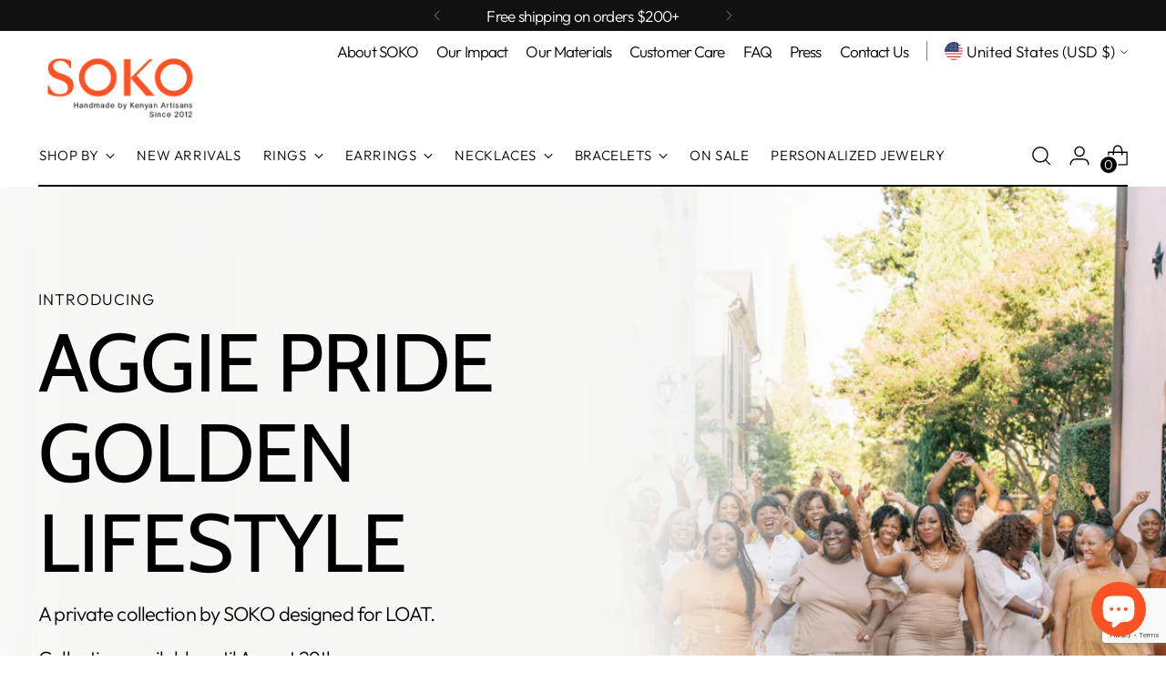

--- FILE ---
content_type: text/html; charset=utf-8
request_url: https://shopsoko.com/
body_size: 62739
content:
<!doctype html>

<!--
  ___                 ___           ___           ___
       /  /\                     /__/\         /  /\         /  /\
      /  /:/_                    \  \:\       /  /:/        /  /::\
     /  /:/ /\  ___     ___       \  \:\     /  /:/        /  /:/\:\
    /  /:/ /:/ /__/\   /  /\  ___  \  \:\   /  /:/  ___   /  /:/  \:\
   /__/:/ /:/  \  \:\ /  /:/ /__/\  \__\:\ /__/:/  /  /\ /__/:/ \__\:\
   \  \:\/:/    \  \:\  /:/  \  \:\ /  /:/ \  \:\ /  /:/ \  \:\ /  /:/
    \  \::/      \  \:\/:/    \  \:\  /:/   \  \:\  /:/   \  \:\  /:/
     \  \:\       \  \::/      \  \:\/:/     \  \:\/:/     \  \:\/:/
      \  \:\       \__\/        \  \::/       \  \::/       \  \::/
       \__\/                     \__\/         \__\/         \__\/

  --------------------------------------------------------------------
  #  Stiletto v4.0.1
  #  Documentation: https://help.fluorescent.co/v/stiletto
  #  Purchase: https://themes.shopify.com/themes/stiletto/
  #  A product by Fluorescent: https://fluorescent.co/
  --------------------------------------------------------------------
-->

<html class="no-js" lang="en" style="--announcement-height: 1px;">
  <head>
    <meta charset="UTF-8">
    <meta http-equiv="X-UA-Compatible" content="IE=edge,chrome=1">
    <meta name="viewport" content="width=device-width,initial-scale=1">
    




  <meta name="description" content="SOKO produces innovative, ethical jewelry and accessories from sustainable materials in Nairobi, Kenya">



    <link rel="canonical" href="https://shopsoko.com/">
    <link rel="preconnect" href="https://cdn.shopify.com" crossorigin>
<!-- Hotjar Tracking Code for www.shopsoko.com -->
<script>
    (function(h,o,t,j,a,r){
        h.hj=h.hj||function(){(h.hj.q=h.hj.q||[]).push(arguments)};
        h._hjSettings={hjid:323938,hjsv:6};
        a=o.getElementsByTagName('head')[0];
        r=o.createElement('script');r.async=1;
        r.src=t+h._hjSettings.hjid+j+h._hjSettings.hjsv;
        a.appendChild(r);
    })(window,document,'https://static.hotjar.com/c/hotjar-','.js?sv=');
</script><link rel="shortcut icon" href="//shopsoko.com/cdn/shop/files/SOKO_favicon.png?crop=center&height=32&v=1715223846&width=32" type="image/png"><title>SOKO | Ethically made, modern jewelry and accessories</title>

    








<meta property="og:url" content="https://shopsoko.com/">
<meta property="og:site_name" content="SOKO">
<meta property="og:type" content="website">
<meta property="og:title" content="SOKO | Ethically made, modern jewelry and accessories">
<meta property="og:description" content="SOKO produces innovative, ethical jewelry and accessories from sustainable materials in Nairobi, Kenya">
<meta property="og:image" content="http://shopsoko.com/cdn/shop/files/Bidu_Statement_Ring_2a8af6f1-8e12-405d-a7dd-729bb214269e_1400x2200.jpg?v=1679616558">
<meta property="og:image:secure_url" content="https://shopsoko.com/cdn/shop/files/Bidu_Statement_Ring_2a8af6f1-8e12-405d-a7dd-729bb214269e_1400x2200.jpg?v=1679616558">



<meta name="twitter:title" content="SOKO | Ethically made, modern jewelry and accessories">
<meta name="twitter:description" content="SOKO produces innovative, ethical jewelry and accessories from sustainable materials in Nairobi, Kenya">
<meta name="twitter:card" content="summary_large_image">
<meta name="twitter:image" content="https://shopsoko.com/cdn/shop/files/Bidu_Statement_Ring_2a8af6f1-8e12-405d-a7dd-729bb214269e_1400x2200.jpg?v=1679616558">
<meta name="twitter:image:width" content="480">
<meta name="twitter:image:height" content="480">


    <script>
  console.log('Stiletto v4.0.1 by Fluorescent');

  document.documentElement.className = document.documentElement.className.replace('no-js', '');
  if (window.matchMedia(`(prefers-reduced-motion: reduce)`) === true || window.matchMedia(`(prefers-reduced-motion: reduce)`).matches === true) {
    document.documentElement.classList.add('prefers-reduced-motion');
  } else {
    document.documentElement.classList.add('do-anim');
  }

  window.theme = {
    version: 'v4.0.1',
    themeName: 'Stiletto',
    moneyFormat: "\u003cspan class=money\u003e${{amount}}\u003c\/span\u003e",
    strings: {
      name: "SOKO",
      accessibility: {
        play_video: "Play",
        pause_video: "Pause",
        range_lower: "Lower",
        range_upper: "Upper"
      },
      product: {
        no_shipping_rates: "Shipping rate unavailable",
        country_placeholder: "Country\/Region",
        review: "Write a review"
      },
      products: {
        product: {
          unavailable: "Unavailable",
          unitPrice: "Unit price",
          unitPriceSeparator: "per",
          sku: "SKU"
        }
      },
      cart: {
        editCartNote: "Edit order notes",
        addCartNote: "Add order notes",
        quantityError: "You have the maximum number of this product in your cart"
      },
      pagination: {
        viewing: "You’re viewing {{ of }} of {{ total }}",
        products: "products",
        results: "results"
      }
    },
    routes: {
      root: "/",
      cart: {
        base: "/cart",
        add: "/cart/add",
        change: "/cart/change",
        update: "/cart/update",
        clear: "/cart/clear",
        // Manual routes until Shopify adds support
        shipping: "/cart/shipping_rates",
      },
      // Manual routes until Shopify adds support
      products: "/products",
      productRecommendations: "/recommendations/products",
      predictive_search_url: '/search/suggest',
    },
    icons: {
      chevron: "\u003cspan class=\"icon icon-new icon-chevron \"\u003e\n  \u003csvg viewBox=\"0 0 24 24\" fill=\"none\" xmlns=\"http:\/\/www.w3.org\/2000\/svg\"\u003e\u003cpath d=\"M1.875 7.438 12 17.563 22.125 7.438\" stroke=\"currentColor\" stroke-width=\"2\"\/\u003e\u003c\/svg\u003e\n\u003c\/span\u003e\n",
      close: "\u003cspan class=\"icon icon-new icon-close \"\u003e\n  \u003csvg viewBox=\"0 0 24 24\" fill=\"none\" xmlns=\"http:\/\/www.w3.org\/2000\/svg\"\u003e\u003cpath d=\"M2.66 1.34 2 .68.68 2l.66.66 1.32-1.32zm18.68 21.32.66.66L23.32 22l-.66-.66-1.32 1.32zm1.32-20 .66-.66L22 .68l-.66.66 1.32 1.32zM1.34 21.34.68 22 2 23.32l.66-.66-1.32-1.32zm0-18.68 10 10 1.32-1.32-10-10-1.32 1.32zm11.32 10 10-10-1.32-1.32-10 10 1.32 1.32zm-1.32-1.32-10 10 1.32 1.32 10-10-1.32-1.32zm0 1.32 10 10 1.32-1.32-10-10-1.32 1.32z\" fill=\"currentColor\"\/\u003e\u003c\/svg\u003e\n\u003c\/span\u003e\n",
      zoom: "\u003cspan class=\"icon icon-new icon-zoom \"\u003e\n  \u003csvg viewBox=\"0 0 24 24\" fill=\"none\" xmlns=\"http:\/\/www.w3.org\/2000\/svg\"\u003e\u003cpath d=\"M10.3,19.71c5.21,0,9.44-4.23,9.44-9.44S15.51,.83,10.3,.83,.86,5.05,.86,10.27s4.23,9.44,9.44,9.44Z\" fill=\"none\" stroke=\"currentColor\" stroke-linecap=\"round\" stroke-miterlimit=\"10\" stroke-width=\"1.63\"\/\u003e\n          \u003cpath d=\"M5.05,10.27H15.54\" fill=\"none\" stroke=\"currentColor\" stroke-miterlimit=\"10\" stroke-width=\"1.63\"\/\u003e\n          \u003cpath class=\"cross-up\" d=\"M10.3,5.02V15.51\" fill=\"none\" stroke=\"currentColor\" stroke-miterlimit=\"10\" stroke-width=\"1.63\"\/\u003e\n          \u003cpath d=\"M16.92,16.9l6.49,6.49\" fill=\"none\" stroke=\"currentColor\" stroke-miterlimit=\"10\" stroke-width=\"1.63\"\/\u003e\u003c\/svg\u003e\n\u003c\/span\u003e\n"
    },
    coreData: {
      n: "Stiletto",
      v: "v4.0.1",
    }
  }

  window.theme.searchableFields = "product_type,title,variants.title,vendor";

  
</script>

    <style>
  @font-face {
  font-family: Cabin;
  font-weight: 400;
  font-style: normal;
  font-display: swap;
  src: url("//shopsoko.com/cdn/fonts/cabin/cabin_n4.cefc6494a78f87584a6f312fea532919154f66fe.woff2") format("woff2"),
       url("//shopsoko.com/cdn/fonts/cabin/cabin_n4.8c16611b00f59d27f4b27ce4328dfe514ce77517.woff") format("woff");
}

  @font-face {
  font-family: Cabin;
  font-weight: 400;
  font-style: normal;
  font-display: swap;
  src: url("//shopsoko.com/cdn/fonts/cabin/cabin_n4.cefc6494a78f87584a6f312fea532919154f66fe.woff2") format("woff2"),
       url("//shopsoko.com/cdn/fonts/cabin/cabin_n4.8c16611b00f59d27f4b27ce4328dfe514ce77517.woff") format("woff");
}

  
  @font-face {
  font-family: Outfit;
  font-weight: 300;
  font-style: normal;
  font-display: swap;
  src: url("//shopsoko.com/cdn/fonts/outfit/outfit_n3.8c97ae4c4fac7c2ea467a6dc784857f4de7e0e37.woff2") format("woff2"),
       url("//shopsoko.com/cdn/fonts/outfit/outfit_n3.b50a189ccde91f9bceee88f207c18c09f0b62a7b.woff") format("woff");
}

  @font-face {
  font-family: Outfit;
  font-weight: 600;
  font-style: normal;
  font-display: swap;
  src: url("//shopsoko.com/cdn/fonts/outfit/outfit_n6.dfcbaa80187851df2e8384061616a8eaa1702fdc.woff2") format("woff2"),
       url("//shopsoko.com/cdn/fonts/outfit/outfit_n6.88384e9fc3e36038624caccb938f24ea8008a91d.woff") format("woff");
}

  
  

  :root {
    --color-text: #000000;
    --color-text-8-percent: rgba(0, 0, 0, 0.08);  
    --color-text-alpha: rgba(0, 0, 0, 0.35);
    --color-text-meta: rgba(0, 0, 0, 0.6);
    --color-text-link: #000000;
    --color-text-error: #D02F2E;
    --color-text-success: #478947;

    --color-background: #ffffff;
    --color-background-semi-transparent-80: rgba(255, 255, 255, 0.8);
    --color-background-semi-transparent-90: rgba(255, 255, 255, 0.9);

    --color-background-transparent: rgba(255, 255, 255, 0);
    --color-border: #aaaaaa;
    --color-border-meta: rgba(170, 170, 170, 0.6);
    --color-overlay: rgba(0, 0, 0, 0.7);

    --color-background-meta: #f5f5f5;
    --color-background-meta-alpha: rgba(245, 245, 245, 0.6);
    --color-background-darker-meta: #e8e8e8;
    --color-background-darker-meta-alpha: rgba(232, 232, 232, 0.6);
    --color-background-placeholder: #e8e8e8;
    --color-background-placeholder-lighter: #f0f0f0;
    --color-foreground-placeholder: rgba(0, 0, 0, 0.4);

    --color-border-input: #aaaaaa;
    --color-border-input-alpha: rgba(170, 170, 170, 0.25);
    --color-text-input: #000000;
    --color-text-input-alpha: rgba(0, 0, 0, 0.04);

    --color-text-button: #ffffff;

    --color-background-button: #ff5224;
    --color-background-button-alpha: rgba(255, 82, 36, 0.6);
    --color-background-outline-button-alpha: rgba(255, 82, 36, 0.1);
    --color-background-button-hover: #bd2800;

    --color-icon: rgba(0, 0, 0, 0.4);
    --color-icon-darker: rgba(0, 0, 0, 0.6);

    --color-text-sale-badge: #ff5224;
    --color-background-sold-badge: #414141;
    --color-text-sold-badge: #ffffff;

    --color-text-header: #000000;
    --color-text-header-half-transparent: rgba(0, 0, 0, 0.5);

    --color-background-header: #ffffff;
    --color-background-header-transparent: rgba(255, 255, 255, 0);
    --color-icon-header: #000000;
    --color-shadow-header: rgba(0, 0, 0, 0.15);

    --color-background-footer: #000000;
    --color-text-footer: #ffffff;
    --color-text-footer-subdued: rgba(255, 255, 255, 0.7);

    --color-products-sale-price: #ff5224;
    --color-products-rating-star: #000000;

    --color-products-stock-good: #3c9342;
    --color-products-stock-medium: #bf9b30;
    --color-products-stock-bad: #A70100;
    --color-products-stock-bad: #A70100;

    --font-logo: Cabin, sans-serif;
    --font-logo-weight: 400;
    --font-logo-style: normal;
    --logo-text-transform: none;
    --logo-letter-spacing: 0.0em;

    --font-heading: Cabin, sans-serif;
    --font-heading-weight: 400;
    --font-heading-style: normal;
    --font-heading-text-transform: none;
    --font-heading-base-letter-spacing: -0.01em;
    --font-heading-base-size: 60px;

    --font-body: Outfit, sans-serif;
    --font-body-weight: 300;
    --font-body-style: normal;
    --font-body-italic: italic;
    --font-body-bold-weight: 600;
    --font-body-base-letter-spacing: -0.04em;
    --font-body-base-size: 22px;

    /* Typography */
    --line-height-heading: 1.1;
    --line-height-subheading: 1.33;
    --line-height-body: 1.5;

    --logo-font-size: 
clamp(1.8375rem, 1.5111878453038674rem + 1.3922651933701657vw, 2.625rem)
;

    --font-size-navigation-base: 15px;
    --font-navigation-base-letter-spacing: 0.04em;
    --font-navigation-base-text-transform: uppercase;

    --font-size-heading-display-1: 
clamp(4.78125rem, 4.431629834254144rem + 1.4917127071823204vw, 5.625rem)
;
    --font-size-heading-display-2: 
clamp(4.2489375rem, 3.9382417127071823rem + 1.3256353591160221vw, 4.99875rem)
;
    --font-size-heading-display-3: 
clamp(3.7185375rem, 3.4466262430939225rem + 1.1601546961325968vw, 4.37475rem)
;
    --font-size-heading-1-base: 
clamp(3.1875rem, 2.9544198895027622rem + 0.9944751381215469vw, 3.75rem)
;
    --font-size-heading-2-base: 
clamp(2.7890625rem, 2.5851174033149174rem + 0.8701657458563536vw, 3.28125rem)
;
    --font-size-heading-3-base: 
clamp(2.390625rem, 2.215814917127072rem + 0.7458563535911602vw, 2.8125rem)
;
    --font-size-heading-4-base: 
clamp(1.8583125rem, 1.7224267955801105rem + 0.579779005524862vw, 2.18625rem)
;
    --font-size-heading-5-base: 
clamp(1.59375rem, 1.4772099447513811rem + 0.4972375690607734vw, 1.875rem)
;
    --font-size-heading-6-base: 
clamp(1.326rem, 1.2290386740331491rem + 0.4137016574585636vw, 1.56rem)
;
    --font-size-body-400: 
clamp(2.1762125rem, 2.1287522099447513rem + 0.2024972375690608vw, 2.29075rem)
;
    --font-size-body-350: 
clamp(2.03121875rem, 1.9869205801104972rem + 0.18900552486187844vw, 2.138125rem)
;
    --font-size-body-300: 
clamp(1.886225rem, 1.845088950276243rem + 0.17551381215469614vw, 1.9855rem)
;
    --font-size-body-250: 
clamp(1.74123125rem, 1.703257320441989rem + 0.1620220994475138vw, 1.832875rem)
;
    --font-size-body-200: 
clamp(1.5962375rem, 1.5614256906077348rem + 0.14853038674033148vw, 1.68025rem)
;
    --font-size-body-150: 
clamp(1.45124375rem, 1.4195940607734807rem + 0.13503867403314918vw, 1.527625rem)
;
    --font-size-body-100: 
clamp(1.30625rem, 1.2777624309392266rem + 0.12154696132596686vw, 1.375rem)
;
    --font-size-body-75: 
clamp(1.15995rem, 1.1346530386740332rem + 0.10793370165745855vw, 1.221rem)
;
    --font-size-body-60: 
clamp(1.07399875rem, 1.050576270718232rem + 0.09993591160220995vw, 1.130525rem)
;
    --font-size-body-50: 
clamp(1.01495625rem, 0.992821408839779rem + 0.09444198895027624vw, 1.068375rem)
;
    --font-size-body-25: 
clamp(0.9431125rem, 0.9225444751381215rem + 0.08775690607734807vw, 0.99275rem)
;
    --font-size-body-20: 
clamp(0.8699625rem, 0.8509897790055249rem + 0.08095027624309394vw, 0.91575rem)
;

    /* Buttons */
    
      --button-padding-multiplier: 1;
      --font-size-button: var(--font-size-body-50);
      --font-size-button-x-small: var(--font-size-body-25);
    

    --font-button-text-transform: uppercase;
    --button-letter-spacing: 0.05em;
    --line-height-button: 1.45;

    /* Product badges */
    
      --font-size-product-badge: var(--font-size-body-20);
    

    --font-product-badge-text-transform: uppercase;

    /* Product listing titles */
    
      --font-size-listing-title: var(--font-size-body-60);
    

    --font-product-listing-title-text-transform: uppercase;
    --font-product-listing-title-base-letter-spacing: 0.05em;

    /* Shopify pay specific */
    --payment-terms-background-color: #f5f5f5;
  }

  @supports not (font-size: clamp(10px, 3.3vw, 20px)) {
    :root {
      --logo-font-size: 
2.23125rem
;
      --font-size-heading-display-1: 
5.203125rem
;
      --font-size-heading-display-2: 
4.62384375rem
;
      --font-size-heading-display-3: 
4.04664375rem
;
      --font-size-heading-1-base: 
3.46875rem
;
      --font-size-heading-2-base: 
3.03515625rem
;
      --font-size-heading-3-base: 
2.6015625rem
;
      --font-size-heading-4-base: 
2.02228125rem
;
      --font-size-heading-5-base: 
1.734375rem
;
      --font-size-heading-6-base: 
1.443rem
;
      --font-size-body-400: 
2.23348125rem
;
      --font-size-body-350: 
2.084671875rem
;
      --font-size-body-300: 
1.9358625rem
;
      --font-size-body-250: 
1.787053125rem
;
      --font-size-body-200: 
1.63824375rem
;
      --font-size-body-150: 
1.489434375rem
;
      --font-size-body-100: 
1.340625rem
;
      --font-size-body-75: 
1.190475rem
;
      --font-size-body-60: 
1.102261875rem
;
      --font-size-body-50: 
1.041665625rem
;
      --font-size-body-25: 
0.96793125rem
;
      --font-size-body-20: 
0.89285625rem
;
    }
  }.product-badge[data-handle="responsible"]{
        color: #000000;
      }
    
.product-badge[data-handle="best-seller"]{
        color: #7e6b45;
      }
    
.product-badge[data-handle="new"]{
        color: #000000;
      }
    

</style>

<script>
  flu = window.flu || {};
  flu.chunks = {
    photoswipe: "//shopsoko.com/cdn/shop/t/112/assets/photoswipe-chunk.js?v=18659099751219271031759662339",
    swiper: "//shopsoko.com/cdn/shop/t/112/assets/swiper-chunk.js?v=73725226959832986321759662341",
    nouislider: "//shopsoko.com/cdn/shop/t/112/assets/nouislider-chunk.js?v=131351027671466727271759662338",
    polyfillInert: "//shopsoko.com/cdn/shop/t/112/assets/polyfill-inert-chunk.js?v=9775187524458939151759662340",
    polyfillResizeObserver: "//shopsoko.com/cdn/shop/t/112/assets/polyfill-resize-observer-chunk.js?v=49253094118087005231759662340",
  };
</script>





  <script type="module" src="//shopsoko.com/cdn/shop/t/112/assets/theme.min.js?v=78509084878923129421759662345"></script>










<script defer>
  var defineVH = function () {
    document.documentElement.style.setProperty('--vh', window.innerHeight * 0.01 + 'px');
  };
  window.addEventListener('resize', defineVH);
  window.addEventListener('orientationchange', defineVH);
  defineVH();
</script>

<link href="//shopsoko.com/cdn/shop/t/112/assets/theme.css?v=161679664375647105691759662344" rel="stylesheet" type="text/css" media="all" />


<script>window.performance && window.performance.mark && window.performance.mark('shopify.content_for_header.start');</script><meta name="google-site-verification" content="pxUTWFDtfw4o_-HmplxQEVCb_NJuW1V2cM-OlpMcsio">
<meta id="shopify-digital-wallet" name="shopify-digital-wallet" content="/2485428/digital_wallets/dialog">
<meta name="shopify-checkout-api-token" content="078209ad3c37977adc88eefc661ddfad">
<meta id="in-context-paypal-metadata" data-shop-id="2485428" data-venmo-supported="false" data-environment="production" data-locale="en_US" data-paypal-v4="true" data-currency="USD">
<script async="async" src="/checkouts/internal/preloads.js?locale=en-US"></script>
<link rel="preconnect" href="https://shop.app" crossorigin="anonymous">
<script async="async" src="https://shop.app/checkouts/internal/preloads.js?locale=en-US&shop_id=2485428" crossorigin="anonymous"></script>
<script id="apple-pay-shop-capabilities" type="application/json">{"shopId":2485428,"countryCode":"US","currencyCode":"USD","merchantCapabilities":["supports3DS"],"merchantId":"gid:\/\/shopify\/Shop\/2485428","merchantName":"SOKO","requiredBillingContactFields":["postalAddress","email","phone"],"requiredShippingContactFields":["postalAddress","email","phone"],"shippingType":"shipping","supportedNetworks":["visa","masterCard","amex","discover","elo","jcb"],"total":{"type":"pending","label":"SOKO","amount":"1.00"},"shopifyPaymentsEnabled":true,"supportsSubscriptions":true}</script>
<script id="shopify-features" type="application/json">{"accessToken":"078209ad3c37977adc88eefc661ddfad","betas":["rich-media-storefront-analytics"],"domain":"shopsoko.com","predictiveSearch":true,"shopId":2485428,"locale":"en"}</script>
<script>var Shopify = Shopify || {};
Shopify.shop = "shopsoko.myshopify.com";
Shopify.locale = "en";
Shopify.currency = {"active":"USD","rate":"1.0"};
Shopify.country = "US";
Shopify.theme = {"name":"The Dash Collection","id":180751466802,"schema_name":"Stiletto","schema_version":"4.0.1","theme_store_id":1621,"role":"main"};
Shopify.theme.handle = "null";
Shopify.theme.style = {"id":null,"handle":null};
Shopify.cdnHost = "shopsoko.com/cdn";
Shopify.routes = Shopify.routes || {};
Shopify.routes.root = "/";</script>
<script type="module">!function(o){(o.Shopify=o.Shopify||{}).modules=!0}(window);</script>
<script>!function(o){function n(){var o=[];function n(){o.push(Array.prototype.slice.apply(arguments))}return n.q=o,n}var t=o.Shopify=o.Shopify||{};t.loadFeatures=n(),t.autoloadFeatures=n()}(window);</script>
<script>
  window.ShopifyPay = window.ShopifyPay || {};
  window.ShopifyPay.apiHost = "shop.app\/pay";
  window.ShopifyPay.redirectState = null;
</script>
<script id="shop-js-analytics" type="application/json">{"pageType":"index"}</script>
<script defer="defer" async type="module" src="//shopsoko.com/cdn/shopifycloud/shop-js/modules/v2/client.init-shop-cart-sync_BT-GjEfc.en.esm.js"></script>
<script defer="defer" async type="module" src="//shopsoko.com/cdn/shopifycloud/shop-js/modules/v2/chunk.common_D58fp_Oc.esm.js"></script>
<script defer="defer" async type="module" src="//shopsoko.com/cdn/shopifycloud/shop-js/modules/v2/chunk.modal_xMitdFEc.esm.js"></script>
<script type="module">
  await import("//shopsoko.com/cdn/shopifycloud/shop-js/modules/v2/client.init-shop-cart-sync_BT-GjEfc.en.esm.js");
await import("//shopsoko.com/cdn/shopifycloud/shop-js/modules/v2/chunk.common_D58fp_Oc.esm.js");
await import("//shopsoko.com/cdn/shopifycloud/shop-js/modules/v2/chunk.modal_xMitdFEc.esm.js");

  window.Shopify.SignInWithShop?.initShopCartSync?.({"fedCMEnabled":true,"windoidEnabled":true});

</script>
<script>
  window.Shopify = window.Shopify || {};
  if (!window.Shopify.featureAssets) window.Shopify.featureAssets = {};
  window.Shopify.featureAssets['shop-js'] = {"shop-cart-sync":["modules/v2/client.shop-cart-sync_DZOKe7Ll.en.esm.js","modules/v2/chunk.common_D58fp_Oc.esm.js","modules/v2/chunk.modal_xMitdFEc.esm.js"],"init-fed-cm":["modules/v2/client.init-fed-cm_B6oLuCjv.en.esm.js","modules/v2/chunk.common_D58fp_Oc.esm.js","modules/v2/chunk.modal_xMitdFEc.esm.js"],"shop-cash-offers":["modules/v2/client.shop-cash-offers_D2sdYoxE.en.esm.js","modules/v2/chunk.common_D58fp_Oc.esm.js","modules/v2/chunk.modal_xMitdFEc.esm.js"],"shop-login-button":["modules/v2/client.shop-login-button_QeVjl5Y3.en.esm.js","modules/v2/chunk.common_D58fp_Oc.esm.js","modules/v2/chunk.modal_xMitdFEc.esm.js"],"pay-button":["modules/v2/client.pay-button_DXTOsIq6.en.esm.js","modules/v2/chunk.common_D58fp_Oc.esm.js","modules/v2/chunk.modal_xMitdFEc.esm.js"],"shop-button":["modules/v2/client.shop-button_DQZHx9pm.en.esm.js","modules/v2/chunk.common_D58fp_Oc.esm.js","modules/v2/chunk.modal_xMitdFEc.esm.js"],"avatar":["modules/v2/client.avatar_BTnouDA3.en.esm.js"],"init-windoid":["modules/v2/client.init-windoid_CR1B-cfM.en.esm.js","modules/v2/chunk.common_D58fp_Oc.esm.js","modules/v2/chunk.modal_xMitdFEc.esm.js"],"init-shop-for-new-customer-accounts":["modules/v2/client.init-shop-for-new-customer-accounts_C_vY_xzh.en.esm.js","modules/v2/client.shop-login-button_QeVjl5Y3.en.esm.js","modules/v2/chunk.common_D58fp_Oc.esm.js","modules/v2/chunk.modal_xMitdFEc.esm.js"],"init-shop-email-lookup-coordinator":["modules/v2/client.init-shop-email-lookup-coordinator_BI7n9ZSv.en.esm.js","modules/v2/chunk.common_D58fp_Oc.esm.js","modules/v2/chunk.modal_xMitdFEc.esm.js"],"init-shop-cart-sync":["modules/v2/client.init-shop-cart-sync_BT-GjEfc.en.esm.js","modules/v2/chunk.common_D58fp_Oc.esm.js","modules/v2/chunk.modal_xMitdFEc.esm.js"],"shop-toast-manager":["modules/v2/client.shop-toast-manager_DiYdP3xc.en.esm.js","modules/v2/chunk.common_D58fp_Oc.esm.js","modules/v2/chunk.modal_xMitdFEc.esm.js"],"init-customer-accounts":["modules/v2/client.init-customer-accounts_D9ZNqS-Q.en.esm.js","modules/v2/client.shop-login-button_QeVjl5Y3.en.esm.js","modules/v2/chunk.common_D58fp_Oc.esm.js","modules/v2/chunk.modal_xMitdFEc.esm.js"],"init-customer-accounts-sign-up":["modules/v2/client.init-customer-accounts-sign-up_iGw4briv.en.esm.js","modules/v2/client.shop-login-button_QeVjl5Y3.en.esm.js","modules/v2/chunk.common_D58fp_Oc.esm.js","modules/v2/chunk.modal_xMitdFEc.esm.js"],"shop-follow-button":["modules/v2/client.shop-follow-button_CqMgW2wH.en.esm.js","modules/v2/chunk.common_D58fp_Oc.esm.js","modules/v2/chunk.modal_xMitdFEc.esm.js"],"checkout-modal":["modules/v2/client.checkout-modal_xHeaAweL.en.esm.js","modules/v2/chunk.common_D58fp_Oc.esm.js","modules/v2/chunk.modal_xMitdFEc.esm.js"],"shop-login":["modules/v2/client.shop-login_D91U-Q7h.en.esm.js","modules/v2/chunk.common_D58fp_Oc.esm.js","modules/v2/chunk.modal_xMitdFEc.esm.js"],"lead-capture":["modules/v2/client.lead-capture_BJmE1dJe.en.esm.js","modules/v2/chunk.common_D58fp_Oc.esm.js","modules/v2/chunk.modal_xMitdFEc.esm.js"],"payment-terms":["modules/v2/client.payment-terms_Ci9AEqFq.en.esm.js","modules/v2/chunk.common_D58fp_Oc.esm.js","modules/v2/chunk.modal_xMitdFEc.esm.js"]};
</script>
<script>(function() {
  var isLoaded = false;
  function asyncLoad() {
    if (isLoaded) return;
    isLoaded = true;
    var urls = ["https:\/\/d10lpsik1i8c69.cloudfront.net\/w.js?shop=shopsoko.myshopify.com","https:\/\/d3hw6dc1ow8pp2.cloudfront.net\/reviewsWidget.min.js?shop=shopsoko.myshopify.com","https:\/\/aura-apps.com\/shoppable\/engine\/js\/addons\/shoppable_gallery\/shoppable_gallery.js?shop=shopsoko.myshopify.com","\/\/cdn.shopify.com\/proxy\/94f94a62f2a149fc658171cb66e01e5fb6106f0dfd388592ab5f32f0db85ee57\/storage.googleapis.com\/timesact-resources\/scripts\/timesactV3.js?shop=shopsoko.myshopify.com\u0026sp-cache-control=cHVibGljLCBtYXgtYWdlPTkwMA","https:\/\/static.returngo.ai\/master.returngo.ai\/returngo.min.js?shop=shopsoko.myshopify.com","https:\/\/media.getmason.io\/api\/modemagic\/loader6c41401eeabbaccf195a488fc565a293.js?shop=shopsoko.myshopify.com","https:\/\/pc-quiz.s3.us-east-2.amazonaws.com\/current\/quiz-loader.min.js?shop=shopsoko.myshopify.com","https:\/\/ecom-app.rakutenadvertising.io\/rakuten_advertising.js?shop=shopsoko.myshopify.com","https:\/\/tag.rmp.rakuten.com\/119652.ct.js?shop=shopsoko.myshopify.com","https:\/\/cdn.adscale.com\/static\/ecom_js\/shopsoko\/add_item_to_cart.js?ver=20251103\u0026shop=shopsoko.myshopify.com"];
    for (var i = 0; i < urls.length; i++) {
      var s = document.createElement('script');
      s.type = 'text/javascript';
      s.async = true;
      s.src = urls[i];
      var x = document.getElementsByTagName('script')[0];
      x.parentNode.insertBefore(s, x);
    }
  };
  if(window.attachEvent) {
    window.attachEvent('onload', asyncLoad);
  } else {
    window.addEventListener('load', asyncLoad, false);
  }
})();</script>
<script id="__st">var __st={"a":2485428,"offset":-18000,"reqid":"da6fc2d7-4a64-4b35-924e-97675f29bd49-1769046884","pageurl":"shopsoko.com\/","u":"1c22f3f1b58e","p":"home"};</script>
<script>window.ShopifyPaypalV4VisibilityTracking = true;</script>
<script id="captcha-bootstrap">!function(){'use strict';const t='contact',e='account',n='new_comment',o=[[t,t],['blogs',n],['comments',n],[t,'customer']],c=[[e,'customer_login'],[e,'guest_login'],[e,'recover_customer_password'],[e,'create_customer']],r=t=>t.map((([t,e])=>`form[action*='/${t}']:not([data-nocaptcha='true']) input[name='form_type'][value='${e}']`)).join(','),a=t=>()=>t?[...document.querySelectorAll(t)].map((t=>t.form)):[];function s(){const t=[...o],e=r(t);return a(e)}const i='password',u='form_key',d=['recaptcha-v3-token','g-recaptcha-response','h-captcha-response',i],f=()=>{try{return window.sessionStorage}catch{return}},m='__shopify_v',_=t=>t.elements[u];function p(t,e,n=!1){try{const o=window.sessionStorage,c=JSON.parse(o.getItem(e)),{data:r}=function(t){const{data:e,action:n}=t;return t[m]||n?{data:e,action:n}:{data:t,action:n}}(c);for(const[e,n]of Object.entries(r))t.elements[e]&&(t.elements[e].value=n);n&&o.removeItem(e)}catch(o){console.error('form repopulation failed',{error:o})}}const l='form_type',E='cptcha';function T(t){t.dataset[E]=!0}const w=window,h=w.document,L='Shopify',v='ce_forms',y='captcha';let A=!1;((t,e)=>{const n=(g='f06e6c50-85a8-45c8-87d0-21a2b65856fe',I='https://cdn.shopify.com/shopifycloud/storefront-forms-hcaptcha/ce_storefront_forms_captcha_hcaptcha.v1.5.2.iife.js',D={infoText:'Protected by hCaptcha',privacyText:'Privacy',termsText:'Terms'},(t,e,n)=>{const o=w[L][v],c=o.bindForm;if(c)return c(t,g,e,D).then(n);var r;o.q.push([[t,g,e,D],n]),r=I,A||(h.body.append(Object.assign(h.createElement('script'),{id:'captcha-provider',async:!0,src:r})),A=!0)});var g,I,D;w[L]=w[L]||{},w[L][v]=w[L][v]||{},w[L][v].q=[],w[L][y]=w[L][y]||{},w[L][y].protect=function(t,e){n(t,void 0,e),T(t)},Object.freeze(w[L][y]),function(t,e,n,w,h,L){const[v,y,A,g]=function(t,e,n){const i=e?o:[],u=t?c:[],d=[...i,...u],f=r(d),m=r(i),_=r(d.filter((([t,e])=>n.includes(e))));return[a(f),a(m),a(_),s()]}(w,h,L),I=t=>{const e=t.target;return e instanceof HTMLFormElement?e:e&&e.form},D=t=>v().includes(t);t.addEventListener('submit',(t=>{const e=I(t);if(!e)return;const n=D(e)&&!e.dataset.hcaptchaBound&&!e.dataset.recaptchaBound,o=_(e),c=g().includes(e)&&(!o||!o.value);(n||c)&&t.preventDefault(),c&&!n&&(function(t){try{if(!f())return;!function(t){const e=f();if(!e)return;const n=_(t);if(!n)return;const o=n.value;o&&e.removeItem(o)}(t);const e=Array.from(Array(32),(()=>Math.random().toString(36)[2])).join('');!function(t,e){_(t)||t.append(Object.assign(document.createElement('input'),{type:'hidden',name:u})),t.elements[u].value=e}(t,e),function(t,e){const n=f();if(!n)return;const o=[...t.querySelectorAll(`input[type='${i}']`)].map((({name:t})=>t)),c=[...d,...o],r={};for(const[a,s]of new FormData(t).entries())c.includes(a)||(r[a]=s);n.setItem(e,JSON.stringify({[m]:1,action:t.action,data:r}))}(t,e)}catch(e){console.error('failed to persist form',e)}}(e),e.submit())}));const S=(t,e)=>{t&&!t.dataset[E]&&(n(t,e.some((e=>e===t))),T(t))};for(const o of['focusin','change'])t.addEventListener(o,(t=>{const e=I(t);D(e)&&S(e,y())}));const B=e.get('form_key'),M=e.get(l),P=B&&M;t.addEventListener('DOMContentLoaded',(()=>{const t=y();if(P)for(const e of t)e.elements[l].value===M&&p(e,B);[...new Set([...A(),...v().filter((t=>'true'===t.dataset.shopifyCaptcha))])].forEach((e=>S(e,t)))}))}(h,new URLSearchParams(w.location.search),n,t,e,['guest_login'])})(!0,!0)}();</script>
<script integrity="sha256-4kQ18oKyAcykRKYeNunJcIwy7WH5gtpwJnB7kiuLZ1E=" data-source-attribution="shopify.loadfeatures" defer="defer" src="//shopsoko.com/cdn/shopifycloud/storefront/assets/storefront/load_feature-a0a9edcb.js" crossorigin="anonymous"></script>
<script crossorigin="anonymous" defer="defer" src="//shopsoko.com/cdn/shopifycloud/storefront/assets/shopify_pay/storefront-65b4c6d7.js?v=20250812"></script>
<script data-source-attribution="shopify.dynamic_checkout.dynamic.init">var Shopify=Shopify||{};Shopify.PaymentButton=Shopify.PaymentButton||{isStorefrontPortableWallets:!0,init:function(){window.Shopify.PaymentButton.init=function(){};var t=document.createElement("script");t.src="https://shopsoko.com/cdn/shopifycloud/portable-wallets/latest/portable-wallets.en.js",t.type="module",document.head.appendChild(t)}};
</script>
<script data-source-attribution="shopify.dynamic_checkout.buyer_consent">
  function portableWalletsHideBuyerConsent(e){var t=document.getElementById("shopify-buyer-consent"),n=document.getElementById("shopify-subscription-policy-button");t&&n&&(t.classList.add("hidden"),t.setAttribute("aria-hidden","true"),n.removeEventListener("click",e))}function portableWalletsShowBuyerConsent(e){var t=document.getElementById("shopify-buyer-consent"),n=document.getElementById("shopify-subscription-policy-button");t&&n&&(t.classList.remove("hidden"),t.removeAttribute("aria-hidden"),n.addEventListener("click",e))}window.Shopify?.PaymentButton&&(window.Shopify.PaymentButton.hideBuyerConsent=portableWalletsHideBuyerConsent,window.Shopify.PaymentButton.showBuyerConsent=portableWalletsShowBuyerConsent);
</script>
<script data-source-attribution="shopify.dynamic_checkout.cart.bootstrap">document.addEventListener("DOMContentLoaded",(function(){function t(){return document.querySelector("shopify-accelerated-checkout-cart, shopify-accelerated-checkout")}if(t())Shopify.PaymentButton.init();else{new MutationObserver((function(e,n){t()&&(Shopify.PaymentButton.init(),n.disconnect())})).observe(document.body,{childList:!0,subtree:!0})}}));
</script>
<link id="shopify-accelerated-checkout-styles" rel="stylesheet" media="screen" href="https://shopsoko.com/cdn/shopifycloud/portable-wallets/latest/accelerated-checkout-backwards-compat.css" crossorigin="anonymous">
<style id="shopify-accelerated-checkout-cart">
        #shopify-buyer-consent {
  margin-top: 1em;
  display: inline-block;
  width: 100%;
}

#shopify-buyer-consent.hidden {
  display: none;
}

#shopify-subscription-policy-button {
  background: none;
  border: none;
  padding: 0;
  text-decoration: underline;
  font-size: inherit;
  cursor: pointer;
}

#shopify-subscription-policy-button::before {
  box-shadow: none;
}

      </style>

<script>window.performance && window.performance.mark && window.performance.mark('shopify.content_for_header.end');</script>
  <!-- BEGIN app block: shopify://apps/okendo/blocks/theme-settings/bb689e69-ea70-4661-8fb7-ad24a2e23c29 --><!-- BEGIN app snippet: header-metafields -->









    <link href="https://d3hw6dc1ow8pp2.cloudfront.net/styles/main.min.css" rel="stylesheet" type="text/css">
<style type="text/css">
.okeReviews .okeReviews-reviewsWidget-header-controls-writeReview {
        display: inline-block;
    }
    .okeReviews .okeReviews-reviewsWidget.is-okeReviews-empty {
        display: block;
    }
</style>
<script type="application/json" id="oke-reviews-settings">
{"analyticsSettings":{"isWidgetOnScreenTrackingEnabled":false,"provider":"gtag"},"disableInitialReviewsFetchOnProducts":false,"filtersEnabled":false,"foursixtyPageId":"soko_1","initialReviewDisplayCount":5,"locale":"en","omitMicrodata":true,"reviewSortOrder":"rating","subscriberId":"3c4faa3d-4d5b-4baf-a9a8-bcfd10a31696","widgetTemplateId":"minimal","starRatingColor":"#000000","recorderPlus":true,"recorderQandaPlus":true}
</script>

    <link rel="stylesheet" type="text/css" href="https://dov7r31oq5dkj.cloudfront.net/3c4faa3d-4d5b-4baf-a9a8-bcfd10a31696/widget-style-customisations.css?v=f7cd3842-8db5-479b-9d87-39b434d824de">













<!-- END app snippet -->

<!-- BEGIN app snippet: widget-plus-initialisation-script -->




<!-- END app snippet -->


<!-- END app block --><!-- BEGIN app block: shopify://apps/shop-with-friends/blocks/polls_floating/3e557a13-d1da-4545-a899-617798d1a177 --><!-- Shop with Friends -->

















 
<script id="polls-platform-init" type="text/javascript">
  function initializePollsSDK() {
    const apiKey = '0e10ead3-1b80-4720-8cb7-ec5664b1a182';
    
    PollsSDK._internal.initWithMetafields({
      apiKey,
      metafields: {
        accountMetadata: {"shopId":"c2365692-07ef-4305-a20f-3bb84613acac","shopifyShopId":"shopsoko.myshopify.com","hasSubscription":true,"isLockedByAdmin":false,"useV1Metafields":false,"pollsSdkEnv":""},
        pollConfig: {"style":{"theme":"light","primaryColor":"#000000"}},
        floatingWidgetConfig: {"mobileWidget":{"enabled":true},"desktopWidget":{"enabled":true},"global":{"style":{"backgroundColor":"#000000","iconColor":"#FFFFFF"},"widgetPosition":"bottom-left","verticalSpacingPx":75,"horizontalSpacingPx":75}},
        cartWidgetConfig: {"enabled":true},
        
        
      }
    });
    
  }
</script>
<script
  async
  id="pollsSDK-script"
  src="https://poll-cdn.com/storefront/v4/major/sdk.min.js"
  onload="initializePollsSDK();"
  data-cmp-ab="2"
></script>
<script async type="text/javascript">
  fetch('/services/javascripts/currencies.js')
    .then((response) => response.text())
    .then((scriptContent) => {
      const modifiedScriptContent = scriptContent.replace(/var Currency/g, 'var PollsPlatformCurrency');
      const scriptElement = document.createElement('script');
      scriptElement.textContent = modifiedScriptContent;
      document.head.appendChild(scriptElement);
      if (PollsPlatformCurrency) {
        const conversionData = {
          rates: PollsPlatformCurrency.rates,
          timestamp: new Date().toISOString(),
        };
        localStorage.setItem('polls-platform-currency-conversion', JSON.stringify(conversionData));
      }
    })
    .catch((error) => console.error('Error loading Currencies script:', error));
</script>

<!-- END app block --><!-- BEGIN app block: shopify://apps/trident-ab-testing/blocks/app_embed/609f6155-7978-4752-94b2-7c68b314a47b --><script>
  var _0xafc6=["modeBase","enable","disable","build","interface_","linkHandlers","navigate","bind","handleNavigation","set","click","get","addEventListener","toggle","removeEventListener","a","querySelectorAll","href","forEach","handle","log","preventDefault","pathname","UrlPathChanged","Page","send","mouseoverListener","handleMouseover","mouseoutListener","handleMouseout","sheet","style","createElement","innerHTML",".content-editable { border: 1px solid rgb(18, 148, 144); cursor: pointer; }","appendChild","body","mouseover","mouseout","removeChild","parentNode",".content-editable","content-editable","remove","classList","call","add","srcElement","length","class","removeAttribute","domSelector","domStyle","onClick","stopPropagation","read","ElementSelected","find","editMode","interactMode","clear","Interact","Edit","behaviorList","messageMapping","subscribeToMessages","elementLiveStyle","contentTestLiveStyle","modeManager","apply","mode","selectedMode","EditorOpened","Editor","ModeChanged","ElementChanged","liveEnv","editionEnv","isEdition","Content Test Edition Mode","Content Test Live Mode","isPageInsideIframe","isInTridentABEditor","","API_HOST","/content-test/","startsWith","location","parent","getComputedStyle","tagName","fontFamily","color","fontWeight","fontSize","marginTop","marginBottom","marginLeft","marginRight","backgroundColor","display","src","width","height","fontColor","substring","text","<p>","0","map","#","match","editableStyle","removeFrom","outerHTML","filter","composedPath","from","id","slice"," ","join","reverse","nodeName","#document","name","content_test_editor_iframe","isUnique","path","querySelector","index","item","localName","value",".","select","apply style to element","write","urlPath","changes","key","getItem","parse","expired","save","stringify","setItem","content_test_","_id","savedAt","getSeconds","secondsToExpire","setSeconds","repository","create","random","b","api","clientVersionRepository","addView","update","unload","callAPI","trackTimeOnPage","submit","keydown","target","INPUT","TEXTAREA","true","trackBounceRate","shopsoko.myshopify.com","2.0 Content Test App starting...","RESTRICT_STORES","includes","ALLOWED_STORES","Domain "," not allowed for Content Test","start","liveStyle","clientVersionManager","viewMetric","timeOnPageMetric","bounceRateMetric","findContentTest","status","running","No Content Test running","getClientVersion","Content Test Client Version: ","version","track","shouldShowContentTestVersion","applyContentTestStyle","collect","/api/content_test/from/","content_test","GET","open","responseText","Error on Add View:","error","catch","Success on Add View:","then","json","/api/content_test/","/add_view","POST","application/json","Error on track_time_on_page:","Success on track_time_on_page:","/track_time_on_page","/track_bounce_rate","source","data","ContentEdition","messageType","otherWindow","myWindow","myRole","INTERCEPT","*","postMessage","message","interact","edit","role","content-edition","page","editor","element-selected","element-selector-changed","url-changed","editor-opened","mode-changed","element-changed","initialStyle","selector","newStyle","findIndex","https://app.tridentab.com","96818a-2.myshopify.com","tridentab-prod.myshopify.com"];class InteractMode{constructor(){this[_0xafc6[0]]=  new ModeBase([ new LinkNavigation()])}enable(){this[_0xafc6[0]][_0xafc6[1]]()}disable(){this[_0xafc6[0]][_0xafc6[2]]()}};class LinkNavigation{constructor(interface_= Interface[_0xafc6[3]](Role.Page)){this[_0xafc6[4]]= interface_;this[_0xafc6[5]]=  new Map();this[_0xafc6[6]]= this[_0xafc6[8]][_0xafc6[7]](this)}enable(){this[_0xafc6[13]]((link,href)=>{this[_0xafc6[5]][_0xafc6[9]](href,this[_0xafc6[8]](href));link[_0xafc6[12]](_0xafc6[10],this[_0xafc6[5]][_0xafc6[11]](href))})}disable(){this[_0xafc6[13]]((link,href)=>{link[_0xafc6[14]](_0xafc6[10],this[_0xafc6[5]][_0xafc6[11]](href))})}toggle(callback){const links=document[_0xafc6[16]](_0xafc6[15]);links[_0xafc6[18]]((link)=>{const href=link[_0xafc6[17]];callback(link,href)})}handleNavigation(urlPath){return (event)=>{console[_0xafc6[20]](_0xafc6[19],urlPath);event[_0xafc6[21]]();const path= new URL(urlPath)[_0xafc6[22]];this[_0xafc6[2]]();this[_0xafc6[4]][_0xafc6[25]]({messageType:MessageTypes[_0xafc6[24]][_0xafc6[23]],data:{path}})}}};class EditMode{constructor(){this[_0xafc6[0]]=  new ModeBase([ new EditableStyle(), new ClickInterception()])}enable(){this[_0xafc6[0]][_0xafc6[1]]()}disable(){this[_0xafc6[0]][_0xafc6[2]]()}};class EditableStyle{constructor(){this[_0xafc6[26]]= this[_0xafc6[27]][_0xafc6[7]](this);this[_0xafc6[28]]= this[_0xafc6[29]][_0xafc6[7]](this);this[_0xafc6[30]]= null}enable(){this[_0xafc6[30]]= document[_0xafc6[32]](_0xafc6[31]);this[_0xafc6[30]][_0xafc6[33]]= _0xafc6[34];document[_0xafc6[36]][_0xafc6[35]](this[_0xafc6[30]]);window[_0xafc6[12]](_0xafc6[37],this[_0xafc6[26]]);window[_0xafc6[12]](_0xafc6[38],this[_0xafc6[28]])}disable(){window[_0xafc6[14]](_0xafc6[37],this[_0xafc6[26]]);window[_0xafc6[14]](_0xafc6[38],this[_0xafc6[28]]);if(this[_0xafc6[30]]){this[_0xafc6[30]][_0xafc6[40]][_0xafc6[39]](this[_0xafc6[30]]);this[_0xafc6[30]]= null}}handleMouseover(event){let elems=document[_0xafc6[16]](_0xafc6[41]);[][_0xafc6[18]][_0xafc6[45]](elems,function(el){el[_0xafc6[44]][_0xafc6[43]](_0xafc6[42])});event[_0xafc6[47]][_0xafc6[44]][_0xafc6[46]](_0xafc6[42])}handleMouseout(_event){let elems=document[_0xafc6[16]](_0xafc6[41]);[][_0xafc6[18]][_0xafc6[45]](elems,function(el){el[_0xafc6[44]][_0xafc6[43]](_0xafc6[42])})}removeFrom(element){element[_0xafc6[44]][_0xafc6[43]](_0xafc6[42]);if(element[_0xafc6[44]][_0xafc6[48]]=== 0){element[_0xafc6[50]](_0xafc6[49])}}};class ClickInterception{constructor(interface_= Interface[_0xafc6[3]](Role.Page),domSelector=  new DOMSelector(),domStyle=  new DOMStyle()){this[_0xafc6[4]]= interface_;this[_0xafc6[51]]= domSelector;this[_0xafc6[52]]= domStyle;this[_0xafc6[53]]= this[_0xafc6[53]][_0xafc6[7]](this)}enable(){document[_0xafc6[36]][_0xafc6[12]](_0xafc6[10],this[_0xafc6[53]],false)}disable(){document[_0xafc6[36]][_0xafc6[14]](_0xafc6[10],this[_0xafc6[53]],false)}onClick(event){event[_0xafc6[54]]();event[_0xafc6[21]]();const style=this[_0xafc6[52]][_0xafc6[55]]({event});this[_0xafc6[4]][_0xafc6[25]]({messageType:MessageTypes[_0xafc6[24]][_0xafc6[56]],data:{elementChange: new ElementChange({selector:this[_0xafc6[51]][_0xafc6[57]]({event}),initialStyle:style})}})}};class ModeManager{constructor(editMode=  new EditMode(),interactMode=  new InteractMode()){this[_0xafc6[58]]= editMode;this[_0xafc6[59]]= interactMode}toggle(mode){this[_0xafc6[60]]();if(mode=== Modes[_0xafc6[61]]){this[_0xafc6[59]][_0xafc6[1]]()};if(mode=== Modes[_0xafc6[62]]){this[_0xafc6[58]][_0xafc6[1]]()}}clear(){this[_0xafc6[58]][_0xafc6[2]]();this[_0xafc6[59]][_0xafc6[2]]()}};class ModeBase{constructor(behaviorList= []){this[_0xafc6[63]]= behaviorList}enable(){this[_0xafc6[63]][_0xafc6[18]]((behavior)=>{return behavior[_0xafc6[1]]()})}disable(){this[_0xafc6[63]][_0xafc6[18]]((behavior)=>{return behavior[_0xafc6[2]]()})}};class EditionEnvironment{constructor(interface_= Interface[_0xafc6[3]](Role.Page),messageMapping=  new PageMessageMapping()[_0xafc6[3]]()){this[_0xafc6[4]]= interface_;this[_0xafc6[64]]= messageMapping}start(){this[_0xafc6[4]][_0xafc6[65]]({messageMapping:this[_0xafc6[64]]})}};class PageMessageMapping{constructor(elementLiveStyle=  new ElementLiveStyle(),contentTestLiveStyle=  new ContentTestLiveStyle(elementLiveStyle),modeManager=  new ModeManager()){this[_0xafc6[66]]= elementLiveStyle;this[_0xafc6[67]]= contentTestLiveStyle;this[_0xafc6[68]]= modeManager}build(){const loadContentTest=({data})=>{this[_0xafc6[67]][_0xafc6[69]](data)};const changeMode=({data})=>{console[_0xafc6[20]]({change:_0xafc6[70],data});this[_0xafc6[68]][_0xafc6[13]](data[_0xafc6[71]])};const changeElement=({data})=>{const {elementChange}=data;this[_0xafc6[66]][_0xafc6[69]]({elementChange})};return {[MessageTypes[_0xafc6[73]][_0xafc6[72]]]:loadContentTest,[MessageTypes[_0xafc6[73]][_0xafc6[74]]]:changeMode,[MessageTypes[_0xafc6[73]][_0xafc6[75]]]:changeElement}}};class EnvironmentFactory{constructor(liveEnv=  new LiveEnvironment(),editionEnv=  new EditionEnvironment()){this[_0xafc6[76]]= liveEnv;this[_0xafc6[77]]= editionEnv}create(){if(this[_0xafc6[78]]()){console[_0xafc6[20]](_0xafc6[79]);return this[_0xafc6[77]]};console[_0xafc6[20]](_0xafc6[80]);return this[_0xafc6[76]]}isEdition(){return this[_0xafc6[81]]()&& this[_0xafc6[82]]()}isInTridentABEditor(){return window[_0xafc6[88]][_0xafc6[87]][_0xafc6[17]][_0xafc6[86]](`${_0xafc6[83]}${Env[_0xafc6[84]]}${_0xafc6[85]}`)}isPageInsideIframe(){return window[_0xafc6[87]]!== window[_0xafc6[88]][_0xafc6[87]]}};class DOMStyle{read({event}){const element=event[_0xafc6[47]];const computedCssStyle=window[_0xafc6[89]](element);const cssStyle=element[_0xafc6[31]];return  new Style({tagName:element[_0xafc6[90]],text:element[_0xafc6[33]],fontFamily:computedCssStyle[_0xafc6[91]],fontColor:color(computedCssStyle[_0xafc6[92]]),fontWeight:computedCssStyle[_0xafc6[93]],fontSize:computedCssStyle[_0xafc6[94]],marginTop:computedCssStyle[_0xafc6[95]],marginBottom:computedCssStyle[_0xafc6[96]],marginLeft:computedCssStyle[_0xafc6[97]],marginRight:computedCssStyle[_0xafc6[98]],backgroundColor:color(cssStyle[_0xafc6[99]]),display:computedCssStyle[_0xafc6[100]],src:element[_0xafc6[101]],width:computedCssStyle[_0xafc6[102]],height:computedCssStyle[_0xafc6[103]]})}write({domElement,newStyle,selector}){domElement[_0xafc6[33]]= text();writeStyle(_0xafc6[92],newStyle[_0xafc6[104]],true);writeStyle(_0xafc6[93],newStyle[_0xafc6[93]]);writeStyle(_0xafc6[91],newStyle[_0xafc6[91]]);writeStyle(_0xafc6[94],newStyle[_0xafc6[94]]);writeStyle(_0xafc6[95],newStyle[_0xafc6[95]]);writeStyle(_0xafc6[96],newStyle[_0xafc6[96]]);writeStyle(_0xafc6[97],newStyle[_0xafc6[97]]);writeStyle(_0xafc6[98],newStyle[_0xafc6[98]]);writeStyle(_0xafc6[99],newStyle[_0xafc6[99]],true);writeStyle(_0xafc6[100],newStyle[_0xafc6[100]]);domElement[_0xafc6[101]]= newStyle[_0xafc6[101]];writeStyle(_0xafc6[102],newStyle[_0xafc6[102]]);writeStyle(_0xafc6[103],newStyle[_0xafc6[103]]);return selector;function text(){if(newStyle[_0xafc6[106]][_0xafc6[105]](0,3)!== _0xafc6[107]){return newStyle[_0xafc6[106]]};return newStyle[_0xafc6[106]][_0xafc6[105]](3,newStyle[_0xafc6[106]][_0xafc6[48]]- 4)}function writeStyle(property,value,isColor= false){function currentStyleValue(){return window[_0xafc6[89]](domElement)[property]}const currentValue=()=>{return isColor?color(currentStyleValue()):currentStyleValue()};if(currentValue()=== value){return};domElement[_0xafc6[31]][property]= value}}};function color(styleColor){function colorToHex(color){let hexadecimal=color.toString(16);return hexadecimal[_0xafc6[48]]=== 1?_0xafc6[108]+ hexadecimal:hexadecimal}function rgbColorToHex(rgbList){const [red,green,blue]=rgbList[_0xafc6[109]]((number)=>{return parseInt(number)});return _0xafc6[110]+ colorToHex(red)+ colorToHex(green)+ colorToHex(blue)}return styleColor=== _0xafc6[83]?styleColor:rgbColorToHex(styleColor[_0xafc6[111]](/\d+/g))}class DOMSelector{constructor(editableStyle=  new EditableStyle()){this[_0xafc6[112]]= editableStyle}find({event}){this[_0xafc6[112]][_0xafc6[113]](event[_0xafc6[47]]);return  new Selector({path:path(),outerHTML:event[_0xafc6[47]][_0xafc6[114]]});function path(){let items=Array[_0xafc6[117]](event[_0xafc6[116]]())[_0xafc6[115]](rejectIframeParent)[_0xafc6[109]](pathItemSelector);const firstIndex=items[_0xafc6[109]]((item,index)=>{return (item[_0xafc6[118]]!== _0xafc6[83]?index:undefined)})[_0xafc6[115]]((item)=>{return item!== undefined})[0];if(firstIndex!== undefined){items= items[_0xafc6[119]](0,firstIndex+ 1)};return items[_0xafc6[109]](elementToString)[_0xafc6[122]]()[_0xafc6[121]](_0xafc6[120])}function elementToString(pathItem){const {tag,id,class_}=pathItem;return `${_0xafc6[83]}${tag}${_0xafc6[83]}${id}${_0xafc6[83]}${class_}${_0xafc6[83]}`}function rejectIframeParent(pathItem){return pathItem[_0xafc6[123]]!== _0xafc6[124]&& pathItem[_0xafc6[125]]!== _0xafc6[126]}}select({selector}){if(selector[_0xafc6[127]]){return document[_0xafc6[129]](selector[_0xafc6[128]])};return document[_0xafc6[16]](selector[_0xafc6[128]])[_0xafc6[131]](selector[_0xafc6[130]])}};function pathItemSelector(pathItem){return {tag:tag(),id:id(),class_:class_()};function tag(){return pathItem[_0xafc6[132]]}function id(){if(pathItem[_0xafc6[118]]=== _0xafc6[83]){return _0xafc6[83]};return `${_0xafc6[110]}${pathItem[_0xafc6[118]]}${_0xafc6[83]}`}function class_(){if(!pathItem[_0xafc6[44]]){return _0xafc6[83]};if(pathItem[_0xafc6[44]][_0xafc6[133]]=== _0xafc6[83]){return _0xafc6[83]};return Array[_0xafc6[117]](pathItem[_0xafc6[44]])[_0xafc6[109]](readClass)[_0xafc6[115]]((class_)=>{return !!class_})[_0xafc6[121]](_0xafc6[83])}}function readClass(item){return `${_0xafc6[134]}${item}${_0xafc6[83]}`}class ElementLiveStyle{constructor(domSelector=  new DOMSelector(),domStyle=  new DOMStyle(),interface_){this[_0xafc6[51]]= domSelector;this[_0xafc6[52]]= domStyle;this[_0xafc6[4]]= interface_}apply({elementChange:{selector,newStyle}}){const run=(trial= 0)=>{const domElement=this[_0xafc6[51]][_0xafc6[135]]({selector});if(!domElement){return setTimeout(run,0)};console[_0xafc6[20]]({info:_0xafc6[136],selector});return this[_0xafc6[52]][_0xafc6[137]]({domElement,newStyle,selector})};return run()}};class ContentTestLiveStyle{constructor(elementLiveStyle=  new ElementLiveStyle()){this[_0xafc6[66]]= elementLiveStyle}apply({contentTest,urlPath}){contentTest[_0xafc6[139]][_0xafc6[18]]((elementChange)=>{if(urlPath=== elementChange[_0xafc6[138]]){this[_0xafc6[66]][_0xafc6[69]]({elementChange})}})}};class ClientVersionLocalStorageRepository{find({contentTest}){const key=this[_0xafc6[140]]({contentTest});const item=JSON[_0xafc6[142]](localStorage[_0xafc6[141]](key));if(item&&  !this[_0xafc6[143]](item)){return item}}create({clientVersion,contentTest}){return this[_0xafc6[144]]({clientVersion:{...clientVersion,created_at: new Date()},contentTest})}update({clientVersion,contentTest}){return this[_0xafc6[144]]({clientVersion:{...clientVersion,updated_at: new Date()},contentTest})}save({clientVersion,contentTest}){const key=this[_0xafc6[140]]({contentTest});localStorage[_0xafc6[146]](key,JSON[_0xafc6[145]](clientVersion));return clientVersion}key({contentTest}){return `${_0xafc6[147]}${contentTest[_0xafc6[148]]}${_0xafc6[83]}`}secondsToExpire(){return 60* 60}expired(item){const savedAt= new Date(item[_0xafc6[149]]);savedAt[_0xafc6[152]](savedAt[_0xafc6[150]]()+ this[_0xafc6[151]]());return savedAt<  new Date()}};class ClientVersionManager{constructor(repository=  new ClientVersionLocalStorageRepository()){this[_0xafc6[153]]= repository}get({contentTest}){return this[_0xafc6[153]][_0xafc6[57]]({contentTest})|| this[_0xafc6[154]]({contentTest})}create({contentTest}){const clientVersion=this[_0xafc6[3]]();return this[_0xafc6[153]][_0xafc6[154]]({contentTest,clientVersion})}build(){return {version:Math[_0xafc6[155]]()< 0.5?_0xafc6[15]:_0xafc6[156]}}};class TimeOnPageMetric{constructor(api=  new ContentTestAPI()){this[_0xafc6[157]]= api}collect({contentTest,clientVersion}){const startTime= new Date();window[_0xafc6[12]](_0xafc6[161],(event)=>{const endTime= new Date();const timeSpent=endTime- startTime;this[_0xafc6[162]]({contentTest,clientVersion,timeSpent})})}callAPI({contentTest,clientVersion,timeSpent}){this[_0xafc6[157]][_0xafc6[163]]({contentTest,clientVersion,timeSpent})}};class BounceRateMetric{constructor(api=  new ContentTestAPI(),clientVersionRepository=  new ClientVersionLocalStorageRepository()){this[_0xafc6[157]]= api;this[_0xafc6[158]]= clientVersionRepository}collect({contentTest,clientVersion}){let hasActivity=false;const registerActivity=()=>{return hasActivity= true};document[_0xafc6[12]](_0xafc6[10],registerActivity);document[_0xafc6[12]](_0xafc6[164],registerActivity);document[_0xafc6[12]](_0xafc6[165],(event)=>{const {tagName,contentEditable}=event[_0xafc6[166]];if(tagName=== _0xafc6[167]|| tagName=== _0xafc6[168]|| contentEditable=== _0xafc6[169]){registerActivity()}});window[_0xafc6[12]](_0xafc6[161],()=>{this[_0xafc6[162]]({contentTest,clientVersion,isBounce:!hasActivity})})}callAPI({contentTest,clientVersion,isBounce}){this[_0xafc6[157]][_0xafc6[170]]({contentTest,clientVersion,isBounce})}};class ContentTestApp{static start(){const domain=_0xafc6[171];console[_0xafc6[20]](_0xafc6[172],{Env});if(Env[_0xafc6[173]]&&  !Env[_0xafc6[175]][_0xafc6[174]](domain)){return console[_0xafc6[20]](`${_0xafc6[176]}${domain}${_0xafc6[177]}`)};const environment= new EnvironmentFactory()[_0xafc6[154]]();environment[_0xafc6[178]](domain)}};class LiveEnvironment{constructor(api=  new ContentTestAPI(),liveStyle=  new ContentTestLiveStyle(),clientVersionManager=  new ClientVersionManager(),timeOnPageMetric=  new TimeOnPageMetric(),bounceRateMetric=  new BounceRateMetric()){this[_0xafc6[157]]= api;this[_0xafc6[179]]= liveStyle;this[_0xafc6[180]]= clientVersionManager;this[_0xafc6[182]]= timeOnPageMetric;this[_0xafc6[183]]= bounceRateMetric;this[_0xafc6[128]]= window[_0xafc6[87]][_0xafc6[22]]}start(domain){const contentTest=this[_0xafc6[184]](domain);if(!contentTest|| contentTest[_0xafc6[185]]!== _0xafc6[186]){console[_0xafc6[20]](_0xafc6[187]);return};const clientVersion=this[_0xafc6[188]]({contentTest});console[_0xafc6[20]](_0xafc6[189],clientVersion[_0xafc6[190]]);this[_0xafc6[191]]({contentTest,clientVersion});if(this[_0xafc6[192]](clientVersion)){this[_0xafc6[193]](contentTest)}}shouldShowContentTestVersion(clientVersion){return clientVersion[_0xafc6[190]]=== _0xafc6[156]}applyContentTestStyle(contentTest){this[_0xafc6[179]][_0xafc6[69]]({contentTest,urlPath:this[_0xafc6[128]]})}getClientVersion({contentTest}){return this[_0xafc6[180]][_0xafc6[11]]({contentTest})}findContentTest(domain){return this[_0xafc6[157]][_0xafc6[57]](domain)}track({contentTest,clientVersion}){const thisPathHasChanges=()=>{return contentTest[_0xafc6[139]][_0xafc6[109]]((change)=>{return change[_0xafc6[138]]})[_0xafc6[174]](this[_0xafc6[128]])};if(!thisPathHasChanges()){return};this[_0xafc6[163]]({contentTest,clientVersion});this[_0xafc6[170]]({contentTest,clientVersion})}trackTimeOnPage({contentTest,clientVersion}){this[_0xafc6[182]][_0xafc6[194]]({contentTest,clientVersion})}trackBounceRate({contentTest,clientVersion}){this[_0xafc6[183]][_0xafc6[194]]({contentTest,clientVersion})}};class ContentTestAPI{find(domain){const url=`${_0xafc6[83]}${Env[_0xafc6[84]]}${_0xafc6[195]}${domain}${_0xafc6[83]}`;return JSON[_0xafc6[142]](httpGet(url))[_0xafc6[196]];function httpGet(theUrl){let xmlHttp= new XMLHttpRequest();xmlHttp[_0xafc6[198]](_0xafc6[197],theUrl,false);xmlHttp[_0xafc6[25]](null);return xmlHttp[_0xafc6[199]]}}trackTimeOnPage({contentTest,clientVersion,timeSpent}){fetch(`${_0xafc6[83]}${Env[_0xafc6[84]]}${_0xafc6[206]}${contentTest[_0xafc6[148]]}${_0xafc6[212]}`,{keepalive:true,method:_0xafc6[208],headers:{'Content-Type':_0xafc6[209]},body:JSON[_0xafc6[145]]({timeSpent,clientVersion})})[_0xafc6[204]]((response)=>{return response[_0xafc6[205]]()})[_0xafc6[204]]((data)=>{console[_0xafc6[20]](_0xafc6[211],data)})[_0xafc6[202]]((error)=>{console[_0xafc6[201]](_0xafc6[210],error)})}trackBounceRate({contentTest,clientVersion,isBounce}){fetch(`${_0xafc6[83]}${Env[_0xafc6[84]]}${_0xafc6[206]}${contentTest[_0xafc6[148]]}${_0xafc6[213]}`,{keepalive:true,method:_0xafc6[208],headers:{'Content-Type':_0xafc6[209]},body:JSON[_0xafc6[145]]({isBounce,clientVersion})})[_0xafc6[204]]((response)=>{return response[_0xafc6[205]]()})[_0xafc6[204]]((data)=>{console[_0xafc6[20]](_0xafc6[211],data)})[_0xafc6[202]]((error)=>{console[_0xafc6[201]](_0xafc6[210],error)})}};function MessageReader({messageMapping}){return (event)=>{if(event[_0xafc6[215]][_0xafc6[214]]!== Source[_0xafc6[216]]){return};const message=event[_0xafc6[215]];const action=messageMapping[message[_0xafc6[217]]];action({data:message[_0xafc6[215]]})}}class Interface{static build(role,childWindow){const otherWindow=(role=== Role[_0xafc6[24]])?window[_0xafc6[88]]:childWindow;return  new Interface({otherWindow,myWindow:window,myRole:role})}constructor({otherWindow,myWindow,myRole}){this[_0xafc6[218]]= otherWindow;this[_0xafc6[219]]= myWindow;this[_0xafc6[220]]= myRole}send({messageType,data}){console[_0xafc6[20]](_0xafc6[221],{from:this[_0xafc6[220]],messageType,data});const message= new Message({role:this[_0xafc6[220]],messageType,data});this[_0xafc6[218]][_0xafc6[223]](message,_0xafc6[222])}subscribeToMessages({messageMapping}){const messageReader=MessageReader({messageMapping});this[_0xafc6[219]][_0xafc6[12]](_0xafc6[224],messageReader,false)}};const Modes={Interact:_0xafc6[225],Edit:_0xafc6[226]};function Message({role,messageType,data}){this[_0xafc6[227]]= role;this[_0xafc6[217]]= messageType;this[_0xafc6[215]]= data|| {};this[_0xafc6[214]]= Source[_0xafc6[216]]}const Source={ContentEdition:_0xafc6[228]};const Role={Page:_0xafc6[229],Editor:_0xafc6[230]};const MessageTypes={Page:{ElementSelected:_0xafc6[231],ElementSelectorChanged:_0xafc6[232],UrlPathChanged:_0xafc6[233]},Editor:{EditorOpened:_0xafc6[234],ModeChanged:_0xafc6[235],ElementChanged:_0xafc6[236]}};function ElementChange({selector,initialStyle}){this[_0xafc6[237]]=  new Style(initialStyle);this[_0xafc6[238]]=  new Selector(selector);this[_0xafc6[239]]=  new Style(initialStyle)}function Selector({path,outerHTML}){this[_0xafc6[128]]= path;this[_0xafc6[114]]= outerHTML;this[_0xafc6[127]]= isUnique();this[_0xafc6[130]]= index();function isUnique(){return allElementsInPath()[_0xafc6[48]]=== 1}function index(){if(isUnique()){return 0};return allElementsInPath()[_0xafc6[240]]((element)=>{return element[_0xafc6[114]]=== outerHTML})}function allElementsInPath(){return Array[_0xafc6[117]](document[_0xafc6[16]](path))}}function Style({tagName,text,fontFamily,fontColor,fontWeight,fontSize,marginTop,marginBottom,marginLeft,marginRight,backgroundColor,display,src,width,height}){this[_0xafc6[90]]= tagName;this[_0xafc6[106]]= text;this[_0xafc6[91]]= fontFamily;this[_0xafc6[104]]= fontColor;this[_0xafc6[93]]= fontWeight;this[_0xafc6[94]]= fontSize;this[_0xafc6[95]]= marginTop;this[_0xafc6[96]]= marginBottom;this[_0xafc6[97]]= marginLeft;this[_0xafc6[98]]= marginRight;this[_0xafc6[99]]= backgroundColor;this[_0xafc6[100]]= display;this[_0xafc6[101]]= src;this[_0xafc6[102]]= width;this[_0xafc6[103]]= height}const Env={"API_HOST":_0xafc6[241],"RESTRICT_STORES":false,"ALLOWED_STORES":[_0xafc6[242],_0xafc6[243]]};ContentTestApp[_0xafc6[178]]()
</script>

<div id="trident-ab-app-extension" style="display: none"></div>
<!-- END app block --><!-- BEGIN app block: shopify://apps/sales-countup/blocks/embed/89c80bfc-f6af-424a-a310-bff500702731 -->
  <script>
    if(typeof Els === 'undefined') var Els = {};
    if(typeof Els.cup === 'undefined') Els.cup = {};
    Els.cup.params = {
      money_format: "\u003cspan class=money\u003e${{amount}}\u003c\/span\u003e",
      product: null
    };
    Els.cup.settings = {"counters":[],"settings":{"theme_app_extensions_enabled":1,"css":"","enabled":true}};
  </script>
  <link rel="stylesheet" href="https://cdn.shopify.com/extensions/b7752177-db47-49e4-b0b9-f16b14d7e760/sales-countup-3/assets/app.css">
  <script src="https://cdn.shopify.com/extensions/b7752177-db47-49e4-b0b9-f16b14d7e760/sales-countup-3/assets/app.js" defer></script>

  <!-- BEGIN app snippet: elscup-jsons -->



<!-- END app snippet -->


<!-- END app block --><!-- BEGIN app block: shopify://apps/timesact-pre-order/blocks/app-embed/bf6c109b-79b5-457c-8752-0e5e9e9676e7 -->
<!-- END app block --><!-- BEGIN app block: shopify://apps/klaviyo-email-marketing-sms/blocks/klaviyo-onsite-embed/2632fe16-c075-4321-a88b-50b567f42507 -->












  <script async src="https://static.klaviyo.com/onsite/js/yeASrQ/klaviyo.js?company_id=yeASrQ"></script>
  <script>!function(){if(!window.klaviyo){window._klOnsite=window._klOnsite||[];try{window.klaviyo=new Proxy({},{get:function(n,i){return"push"===i?function(){var n;(n=window._klOnsite).push.apply(n,arguments)}:function(){for(var n=arguments.length,o=new Array(n),w=0;w<n;w++)o[w]=arguments[w];var t="function"==typeof o[o.length-1]?o.pop():void 0,e=new Promise((function(n){window._klOnsite.push([i].concat(o,[function(i){t&&t(i),n(i)}]))}));return e}}})}catch(n){window.klaviyo=window.klaviyo||[],window.klaviyo.push=function(){var n;(n=window._klOnsite).push.apply(n,arguments)}}}}();</script>

  




  <script>
    window.klaviyoReviewsProductDesignMode = false
  </script>







<!-- END app block --><script src="https://cdn.shopify.com/extensions/78dad3ea-370d-4e36-8c28-3cdea26160e1/listr-wishlist-reminder-5/assets/addToWishlist.js" type="text/javascript" defer="defer"></script>
<link href="https://cdn.shopify.com/extensions/78dad3ea-370d-4e36-8c28-3cdea26160e1/listr-wishlist-reminder-5/assets/wishlist.css" rel="stylesheet" type="text/css" media="all">
<script src="https://cdn.shopify.com/extensions/019a913b-00c5-784b-b51b-f326e4d04b70/preorder-cli3-21/assets/common.js" type="text/javascript" defer="defer"></script>
<link href="https://cdn.shopify.com/extensions/019a913b-00c5-784b-b51b-f326e4d04b70/preorder-cli3-21/assets/common.css" rel="stylesheet" type="text/css" media="all">
<script src="https://cdn.shopify.com/extensions/9de91d58-8703-484f-9cb4-40a804bd3057/trident-ab-testing-33/assets/script.js" type="text/javascript" defer="defer"></script>
<link href="https://cdn.shopify.com/extensions/9de91d58-8703-484f-9cb4-40a804bd3057/trident-ab-testing-33/assets/style.css" rel="stylesheet" type="text/css" media="all">
<script src="https://cdn.shopify.com/extensions/3ee93129-d11c-4adb-8a29-0c9bec8a2202/preorder-notify-me-timesact-17/assets/timesact.js" type="text/javascript" defer="defer"></script>
<link href="https://cdn.shopify.com/extensions/3ee93129-d11c-4adb-8a29-0c9bec8a2202/preorder-notify-me-timesact-17/assets/timesact.css" rel="stylesheet" type="text/css" media="all">
<script src="https://cdn.shopify.com/extensions/e8878072-2f6b-4e89-8082-94b04320908d/inbox-1254/assets/inbox-chat-loader.js" type="text/javascript" defer="defer"></script>
<link href="https://monorail-edge.shopifysvc.com" rel="dns-prefetch">
<script>(function(){if ("sendBeacon" in navigator && "performance" in window) {try {var session_token_from_headers = performance.getEntriesByType('navigation')[0].serverTiming.find(x => x.name == '_s').description;} catch {var session_token_from_headers = undefined;}var session_cookie_matches = document.cookie.match(/_shopify_s=([^;]*)/);var session_token_from_cookie = session_cookie_matches && session_cookie_matches.length === 2 ? session_cookie_matches[1] : "";var session_token = session_token_from_headers || session_token_from_cookie || "";function handle_abandonment_event(e) {var entries = performance.getEntries().filter(function(entry) {return /monorail-edge.shopifysvc.com/.test(entry.name);});if (!window.abandonment_tracked && entries.length === 0) {window.abandonment_tracked = true;var currentMs = Date.now();var navigation_start = performance.timing.navigationStart;var payload = {shop_id: 2485428,url: window.location.href,navigation_start,duration: currentMs - navigation_start,session_token,page_type: "index"};window.navigator.sendBeacon("https://monorail-edge.shopifysvc.com/v1/produce", JSON.stringify({schema_id: "online_store_buyer_site_abandonment/1.1",payload: payload,metadata: {event_created_at_ms: currentMs,event_sent_at_ms: currentMs}}));}}window.addEventListener('pagehide', handle_abandonment_event);}}());</script>
<script id="web-pixels-manager-setup">(function e(e,d,r,n,o){if(void 0===o&&(o={}),!Boolean(null===(a=null===(i=window.Shopify)||void 0===i?void 0:i.analytics)||void 0===a?void 0:a.replayQueue)){var i,a;window.Shopify=window.Shopify||{};var t=window.Shopify;t.analytics=t.analytics||{};var s=t.analytics;s.replayQueue=[],s.publish=function(e,d,r){return s.replayQueue.push([e,d,r]),!0};try{self.performance.mark("wpm:start")}catch(e){}var l=function(){var e={modern:/Edge?\/(1{2}[4-9]|1[2-9]\d|[2-9]\d{2}|\d{4,})\.\d+(\.\d+|)|Firefox\/(1{2}[4-9]|1[2-9]\d|[2-9]\d{2}|\d{4,})\.\d+(\.\d+|)|Chrom(ium|e)\/(9{2}|\d{3,})\.\d+(\.\d+|)|(Maci|X1{2}).+ Version\/(15\.\d+|(1[6-9]|[2-9]\d|\d{3,})\.\d+)([,.]\d+|)( \(\w+\)|)( Mobile\/\w+|) Safari\/|Chrome.+OPR\/(9{2}|\d{3,})\.\d+\.\d+|(CPU[ +]OS|iPhone[ +]OS|CPU[ +]iPhone|CPU IPhone OS|CPU iPad OS)[ +]+(15[._]\d+|(1[6-9]|[2-9]\d|\d{3,})[._]\d+)([._]\d+|)|Android:?[ /-](13[3-9]|1[4-9]\d|[2-9]\d{2}|\d{4,})(\.\d+|)(\.\d+|)|Android.+Firefox\/(13[5-9]|1[4-9]\d|[2-9]\d{2}|\d{4,})\.\d+(\.\d+|)|Android.+Chrom(ium|e)\/(13[3-9]|1[4-9]\d|[2-9]\d{2}|\d{4,})\.\d+(\.\d+|)|SamsungBrowser\/([2-9]\d|\d{3,})\.\d+/,legacy:/Edge?\/(1[6-9]|[2-9]\d|\d{3,})\.\d+(\.\d+|)|Firefox\/(5[4-9]|[6-9]\d|\d{3,})\.\d+(\.\d+|)|Chrom(ium|e)\/(5[1-9]|[6-9]\d|\d{3,})\.\d+(\.\d+|)([\d.]+$|.*Safari\/(?![\d.]+ Edge\/[\d.]+$))|(Maci|X1{2}).+ Version\/(10\.\d+|(1[1-9]|[2-9]\d|\d{3,})\.\d+)([,.]\d+|)( \(\w+\)|)( Mobile\/\w+|) Safari\/|Chrome.+OPR\/(3[89]|[4-9]\d|\d{3,})\.\d+\.\d+|(CPU[ +]OS|iPhone[ +]OS|CPU[ +]iPhone|CPU IPhone OS|CPU iPad OS)[ +]+(10[._]\d+|(1[1-9]|[2-9]\d|\d{3,})[._]\d+)([._]\d+|)|Android:?[ /-](13[3-9]|1[4-9]\d|[2-9]\d{2}|\d{4,})(\.\d+|)(\.\d+|)|Mobile Safari.+OPR\/([89]\d|\d{3,})\.\d+\.\d+|Android.+Firefox\/(13[5-9]|1[4-9]\d|[2-9]\d{2}|\d{4,})\.\d+(\.\d+|)|Android.+Chrom(ium|e)\/(13[3-9]|1[4-9]\d|[2-9]\d{2}|\d{4,})\.\d+(\.\d+|)|Android.+(UC? ?Browser|UCWEB|U3)[ /]?(15\.([5-9]|\d{2,})|(1[6-9]|[2-9]\d|\d{3,})\.\d+)\.\d+|SamsungBrowser\/(5\.\d+|([6-9]|\d{2,})\.\d+)|Android.+MQ{2}Browser\/(14(\.(9|\d{2,})|)|(1[5-9]|[2-9]\d|\d{3,})(\.\d+|))(\.\d+|)|K[Aa][Ii]OS\/(3\.\d+|([4-9]|\d{2,})\.\d+)(\.\d+|)/},d=e.modern,r=e.legacy,n=navigator.userAgent;return n.match(d)?"modern":n.match(r)?"legacy":"unknown"}(),u="modern"===l?"modern":"legacy",c=(null!=n?n:{modern:"",legacy:""})[u],f=function(e){return[e.baseUrl,"/wpm","/b",e.hashVersion,"modern"===e.buildTarget?"m":"l",".js"].join("")}({baseUrl:d,hashVersion:r,buildTarget:u}),m=function(e){var d=e.version,r=e.bundleTarget,n=e.surface,o=e.pageUrl,i=e.monorailEndpoint;return{emit:function(e){var a=e.status,t=e.errorMsg,s=(new Date).getTime(),l=JSON.stringify({metadata:{event_sent_at_ms:s},events:[{schema_id:"web_pixels_manager_load/3.1",payload:{version:d,bundle_target:r,page_url:o,status:a,surface:n,error_msg:t},metadata:{event_created_at_ms:s}}]});if(!i)return console&&console.warn&&console.warn("[Web Pixels Manager] No Monorail endpoint provided, skipping logging."),!1;try{return self.navigator.sendBeacon.bind(self.navigator)(i,l)}catch(e){}var u=new XMLHttpRequest;try{return u.open("POST",i,!0),u.setRequestHeader("Content-Type","text/plain"),u.send(l),!0}catch(e){return console&&console.warn&&console.warn("[Web Pixels Manager] Got an unhandled error while logging to Monorail."),!1}}}}({version:r,bundleTarget:l,surface:e.surface,pageUrl:self.location.href,monorailEndpoint:e.monorailEndpoint});try{o.browserTarget=l,function(e){var d=e.src,r=e.async,n=void 0===r||r,o=e.onload,i=e.onerror,a=e.sri,t=e.scriptDataAttributes,s=void 0===t?{}:t,l=document.createElement("script"),u=document.querySelector("head"),c=document.querySelector("body");if(l.async=n,l.src=d,a&&(l.integrity=a,l.crossOrigin="anonymous"),s)for(var f in s)if(Object.prototype.hasOwnProperty.call(s,f))try{l.dataset[f]=s[f]}catch(e){}if(o&&l.addEventListener("load",o),i&&l.addEventListener("error",i),u)u.appendChild(l);else{if(!c)throw new Error("Did not find a head or body element to append the script");c.appendChild(l)}}({src:f,async:!0,onload:function(){if(!function(){var e,d;return Boolean(null===(d=null===(e=window.Shopify)||void 0===e?void 0:e.analytics)||void 0===d?void 0:d.initialized)}()){var d=window.webPixelsManager.init(e)||void 0;if(d){var r=window.Shopify.analytics;r.replayQueue.forEach((function(e){var r=e[0],n=e[1],o=e[2];d.publishCustomEvent(r,n,o)})),r.replayQueue=[],r.publish=d.publishCustomEvent,r.visitor=d.visitor,r.initialized=!0}}},onerror:function(){return m.emit({status:"failed",errorMsg:"".concat(f," has failed to load")})},sri:function(e){var d=/^sha384-[A-Za-z0-9+/=]+$/;return"string"==typeof e&&d.test(e)}(c)?c:"",scriptDataAttributes:o}),m.emit({status:"loading"})}catch(e){m.emit({status:"failed",errorMsg:(null==e?void 0:e.message)||"Unknown error"})}}})({shopId: 2485428,storefrontBaseUrl: "https://shopsoko.com",extensionsBaseUrl: "https://extensions.shopifycdn.com/cdn/shopifycloud/web-pixels-manager",monorailEndpoint: "https://monorail-edge.shopifysvc.com/unstable/produce_batch",surface: "storefront-renderer",enabledBetaFlags: ["2dca8a86"],webPixelsConfigList: [{"id":"1194590514","configuration":"{\"trackingId\":\"MM_PIXEL_shopsoko\"}","eventPayloadVersion":"v1","runtimeContext":"STRICT","scriptVersion":"740506d8917553cfbd50314fcef399e2","type":"APP","apiClientId":3530443,"privacyPurposes":["ANALYTICS"],"dataSharingAdjustments":{"protectedCustomerApprovalScopes":["read_customer_personal_data"]}},{"id":"1106706738","configuration":"{\"accountID\":\"123\"}","eventPayloadVersion":"v1","runtimeContext":"STRICT","scriptVersion":"af8db6176af3faba8a1e09249616a854","type":"APP","apiClientId":5448063,"privacyPurposes":["ANALYTICS","MARKETING","SALE_OF_DATA"],"dataSharingAdjustments":{"protectedCustomerApprovalScopes":["read_customer_personal_data"]}},{"id":"876708146","configuration":"{\"pollsApiKey\":\"71Uhmrubhb2dkbrStiV8H86UsKSiMXlC6QDANKBN\",\"pollsApiUrl\":\"https:\\\/\\\/api.services.pollsplatform.com\",\"pixelPublishDate\":\"2024-09-06T20:15:04.230Z\",\"segmentWriteKey\":\"LZmPvI4DT1rX30IgIEkaWlahsmP56ZHE\",\"pollsShopId\":\"c2365692-07ef-4305-a20f-3bb84613acac\",\"shopifyShopId\":\"shopsoko.myshopify.com\"}","eventPayloadVersion":"v1","runtimeContext":"STRICT","scriptVersion":"07d9b71348073c930d57c8f083efa1b7","type":"APP","apiClientId":60949856257,"privacyPurposes":["ANALYTICS","MARKETING","SALE_OF_DATA"],"dataSharingAdjustments":{"protectedCustomerApprovalScopes":["read_customer_personal_data"]}},{"id":"838566194","configuration":"{\"loggingEnabled\":\"false\", \"ranMid\":\"44410\", \"serverPixelEnabled\":\"true\"}","eventPayloadVersion":"v1","runtimeContext":"STRICT","scriptVersion":"67876d85c0116003a8f8eee2de1601f3","type":"APP","apiClientId":2531653,"privacyPurposes":["ANALYTICS"],"dataSharingAdjustments":{"protectedCustomerApprovalScopes":["read_customer_address","read_customer_personal_data"]}},{"id":"829194546","configuration":"{\"config\":\"{\\\"pixel_id\\\":\\\"G-FPBYFTWG4W\\\",\\\"target_country\\\":\\\"US\\\",\\\"gtag_events\\\":[{\\\"type\\\":\\\"begin_checkout\\\",\\\"action_label\\\":\\\"G-FPBYFTWG4W\\\"},{\\\"type\\\":\\\"search\\\",\\\"action_label\\\":\\\"G-FPBYFTWG4W\\\"},{\\\"type\\\":\\\"view_item\\\",\\\"action_label\\\":[\\\"G-FPBYFTWG4W\\\",\\\"MC-9FLMR8YRV6\\\"]},{\\\"type\\\":\\\"purchase\\\",\\\"action_label\\\":[\\\"G-FPBYFTWG4W\\\",\\\"MC-9FLMR8YRV6\\\"]},{\\\"type\\\":\\\"page_view\\\",\\\"action_label\\\":[\\\"G-FPBYFTWG4W\\\",\\\"MC-9FLMR8YRV6\\\"]},{\\\"type\\\":\\\"add_payment_info\\\",\\\"action_label\\\":\\\"G-FPBYFTWG4W\\\"},{\\\"type\\\":\\\"add_to_cart\\\",\\\"action_label\\\":\\\"G-FPBYFTWG4W\\\"}],\\\"enable_monitoring_mode\\\":false}\"}","eventPayloadVersion":"v1","runtimeContext":"OPEN","scriptVersion":"b2a88bafab3e21179ed38636efcd8a93","type":"APP","apiClientId":1780363,"privacyPurposes":[],"dataSharingAdjustments":{"protectedCustomerApprovalScopes":["read_customer_address","read_customer_email","read_customer_name","read_customer_personal_data","read_customer_phone"]}},{"id":"357007666","configuration":"{\"pixel_id\":\"175103412939307\",\"pixel_type\":\"facebook_pixel\",\"metaapp_system_user_token\":\"-\"}","eventPayloadVersion":"v1","runtimeContext":"OPEN","scriptVersion":"ca16bc87fe92b6042fbaa3acc2fbdaa6","type":"APP","apiClientId":2329312,"privacyPurposes":["ANALYTICS","MARKETING","SALE_OF_DATA"],"dataSharingAdjustments":{"protectedCustomerApprovalScopes":["read_customer_address","read_customer_email","read_customer_name","read_customer_personal_data","read_customer_phone"]}},{"id":"212336946","configuration":"{\"tagID\":\"2619288799413\"}","eventPayloadVersion":"v1","runtimeContext":"STRICT","scriptVersion":"18031546ee651571ed29edbe71a3550b","type":"APP","apiClientId":3009811,"privacyPurposes":["ANALYTICS","MARKETING","SALE_OF_DATA"],"dataSharingAdjustments":{"protectedCustomerApprovalScopes":["read_customer_address","read_customer_email","read_customer_name","read_customer_personal_data","read_customer_phone"]}},{"id":"102695218","eventPayloadVersion":"1","runtimeContext":"LAX","scriptVersion":"1","type":"CUSTOM","privacyPurposes":["ANALYTICS","MARKETING"],"name":"ShopLandingAI Convert Tracking"},{"id":"shopify-app-pixel","configuration":"{}","eventPayloadVersion":"v1","runtimeContext":"STRICT","scriptVersion":"0450","apiClientId":"shopify-pixel","type":"APP","privacyPurposes":["ANALYTICS","MARKETING"]},{"id":"shopify-custom-pixel","eventPayloadVersion":"v1","runtimeContext":"LAX","scriptVersion":"0450","apiClientId":"shopify-pixel","type":"CUSTOM","privacyPurposes":["ANALYTICS","MARKETING"]}],isMerchantRequest: false,initData: {"shop":{"name":"SOKO","paymentSettings":{"currencyCode":"USD"},"myshopifyDomain":"shopsoko.myshopify.com","countryCode":"US","storefrontUrl":"https:\/\/shopsoko.com"},"customer":null,"cart":null,"checkout":null,"productVariants":[],"purchasingCompany":null},},"https://shopsoko.com/cdn","fcfee988w5aeb613cpc8e4bc33m6693e112",{"modern":"","legacy":""},{"shopId":"2485428","storefrontBaseUrl":"https:\/\/shopsoko.com","extensionBaseUrl":"https:\/\/extensions.shopifycdn.com\/cdn\/shopifycloud\/web-pixels-manager","surface":"storefront-renderer","enabledBetaFlags":"[\"2dca8a86\"]","isMerchantRequest":"false","hashVersion":"fcfee988w5aeb613cpc8e4bc33m6693e112","publish":"custom","events":"[[\"page_viewed\",{}]]"});</script><script>
  window.ShopifyAnalytics = window.ShopifyAnalytics || {};
  window.ShopifyAnalytics.meta = window.ShopifyAnalytics.meta || {};
  window.ShopifyAnalytics.meta.currency = 'USD';
  var meta = {"page":{"pageType":"home","requestId":"da6fc2d7-4a64-4b35-924e-97675f29bd49-1769046884"}};
  for (var attr in meta) {
    window.ShopifyAnalytics.meta[attr] = meta[attr];
  }
</script>
<script class="analytics">
  (function () {
    var customDocumentWrite = function(content) {
      var jquery = null;

      if (window.jQuery) {
        jquery = window.jQuery;
      } else if (window.Checkout && window.Checkout.$) {
        jquery = window.Checkout.$;
      }

      if (jquery) {
        jquery('body').append(content);
      }
    };

    var hasLoggedConversion = function(token) {
      if (token) {
        return document.cookie.indexOf('loggedConversion=' + token) !== -1;
      }
      return false;
    }

    var setCookieIfConversion = function(token) {
      if (token) {
        var twoMonthsFromNow = new Date(Date.now());
        twoMonthsFromNow.setMonth(twoMonthsFromNow.getMonth() + 2);

        document.cookie = 'loggedConversion=' + token + '; expires=' + twoMonthsFromNow;
      }
    }

    var trekkie = window.ShopifyAnalytics.lib = window.trekkie = window.trekkie || [];
    if (trekkie.integrations) {
      return;
    }
    trekkie.methods = [
      'identify',
      'page',
      'ready',
      'track',
      'trackForm',
      'trackLink'
    ];
    trekkie.factory = function(method) {
      return function() {
        var args = Array.prototype.slice.call(arguments);
        args.unshift(method);
        trekkie.push(args);
        return trekkie;
      };
    };
    for (var i = 0; i < trekkie.methods.length; i++) {
      var key = trekkie.methods[i];
      trekkie[key] = trekkie.factory(key);
    }
    trekkie.load = function(config) {
      trekkie.config = config || {};
      trekkie.config.initialDocumentCookie = document.cookie;
      var first = document.getElementsByTagName('script')[0];
      var script = document.createElement('script');
      script.type = 'text/javascript';
      script.onerror = function(e) {
        var scriptFallback = document.createElement('script');
        scriptFallback.type = 'text/javascript';
        scriptFallback.onerror = function(error) {
                var Monorail = {
      produce: function produce(monorailDomain, schemaId, payload) {
        var currentMs = new Date().getTime();
        var event = {
          schema_id: schemaId,
          payload: payload,
          metadata: {
            event_created_at_ms: currentMs,
            event_sent_at_ms: currentMs
          }
        };
        return Monorail.sendRequest("https://" + monorailDomain + "/v1/produce", JSON.stringify(event));
      },
      sendRequest: function sendRequest(endpointUrl, payload) {
        // Try the sendBeacon API
        if (window && window.navigator && typeof window.navigator.sendBeacon === 'function' && typeof window.Blob === 'function' && !Monorail.isIos12()) {
          var blobData = new window.Blob([payload], {
            type: 'text/plain'
          });

          if (window.navigator.sendBeacon(endpointUrl, blobData)) {
            return true;
          } // sendBeacon was not successful

        } // XHR beacon

        var xhr = new XMLHttpRequest();

        try {
          xhr.open('POST', endpointUrl);
          xhr.setRequestHeader('Content-Type', 'text/plain');
          xhr.send(payload);
        } catch (e) {
          console.log(e);
        }

        return false;
      },
      isIos12: function isIos12() {
        return window.navigator.userAgent.lastIndexOf('iPhone; CPU iPhone OS 12_') !== -1 || window.navigator.userAgent.lastIndexOf('iPad; CPU OS 12_') !== -1;
      }
    };
    Monorail.produce('monorail-edge.shopifysvc.com',
      'trekkie_storefront_load_errors/1.1',
      {shop_id: 2485428,
      theme_id: 180751466802,
      app_name: "storefront",
      context_url: window.location.href,
      source_url: "//shopsoko.com/cdn/s/trekkie.storefront.cd680fe47e6c39ca5d5df5f0a32d569bc48c0f27.min.js"});

        };
        scriptFallback.async = true;
        scriptFallback.src = '//shopsoko.com/cdn/s/trekkie.storefront.cd680fe47e6c39ca5d5df5f0a32d569bc48c0f27.min.js';
        first.parentNode.insertBefore(scriptFallback, first);
      };
      script.async = true;
      script.src = '//shopsoko.com/cdn/s/trekkie.storefront.cd680fe47e6c39ca5d5df5f0a32d569bc48c0f27.min.js';
      first.parentNode.insertBefore(script, first);
    };
    trekkie.load(
      {"Trekkie":{"appName":"storefront","development":false,"defaultAttributes":{"shopId":2485428,"isMerchantRequest":null,"themeId":180751466802,"themeCityHash":"15698863695376074149","contentLanguage":"en","currency":"USD","eventMetadataId":"4374ec1d-08ae-4591-a1fd-469bc011534d"},"isServerSideCookieWritingEnabled":true,"monorailRegion":"shop_domain","enabledBetaFlags":["65f19447"]},"Session Attribution":{},"S2S":{"facebookCapiEnabled":true,"source":"trekkie-storefront-renderer","apiClientId":580111}}
    );

    var loaded = false;
    trekkie.ready(function() {
      if (loaded) return;
      loaded = true;

      window.ShopifyAnalytics.lib = window.trekkie;

      var originalDocumentWrite = document.write;
      document.write = customDocumentWrite;
      try { window.ShopifyAnalytics.merchantGoogleAnalytics.call(this); } catch(error) {};
      document.write = originalDocumentWrite;

      window.ShopifyAnalytics.lib.page(null,{"pageType":"home","requestId":"da6fc2d7-4a64-4b35-924e-97675f29bd49-1769046884","shopifyEmitted":true});

      var match = window.location.pathname.match(/checkouts\/(.+)\/(thank_you|post_purchase)/)
      var token = match? match[1]: undefined;
      if (!hasLoggedConversion(token)) {
        setCookieIfConversion(token);
        
      }
    });


        var eventsListenerScript = document.createElement('script');
        eventsListenerScript.async = true;
        eventsListenerScript.src = "//shopsoko.com/cdn/shopifycloud/storefront/assets/shop_events_listener-3da45d37.js";
        document.getElementsByTagName('head')[0].appendChild(eventsListenerScript);

})();</script>
  <script>
  if (!window.ga || (window.ga && typeof window.ga !== 'function')) {
    window.ga = function ga() {
      (window.ga.q = window.ga.q || []).push(arguments);
      if (window.Shopify && window.Shopify.analytics && typeof window.Shopify.analytics.publish === 'function') {
        window.Shopify.analytics.publish("ga_stub_called", {}, {sendTo: "google_osp_migration"});
      }
      console.error("Shopify's Google Analytics stub called with:", Array.from(arguments), "\nSee https://help.shopify.com/manual/promoting-marketing/pixels/pixel-migration#google for more information.");
    };
    if (window.Shopify && window.Shopify.analytics && typeof window.Shopify.analytics.publish === 'function') {
      window.Shopify.analytics.publish("ga_stub_initialized", {}, {sendTo: "google_osp_migration"});
    }
  }
</script>
<script
  defer
  src="https://shopsoko.com/cdn/shopifycloud/perf-kit/shopify-perf-kit-3.0.4.min.js"
  data-application="storefront-renderer"
  data-shop-id="2485428"
  data-render-region="gcp-us-central1"
  data-page-type="index"
  data-theme-instance-id="180751466802"
  data-theme-name="Stiletto"
  data-theme-version="4.0.1"
  data-monorail-region="shop_domain"
  data-resource-timing-sampling-rate="10"
  data-shs="true"
  data-shs-beacon="true"
  data-shs-export-with-fetch="true"
  data-shs-logs-sample-rate="1"
  data-shs-beacon-endpoint="https://shopsoko.com/api/collect"
></script>
<script>window.ShopifyAnalytics = window.ShopifyAnalytics || {};window.ShopifyAnalytics.performance = window.ShopifyAnalytics.performance || {};(function () {const LONG_FRAME_THRESHOLD = 50;const longAnimationFrames = [];let activeRafId = null;function collectLongFrames() {let previousTime = null;function rafMonitor(now) {if (activeRafId === null) {return;}const delta = now - previousTime;if (delta > LONG_FRAME_THRESHOLD) {longAnimationFrames.push({startTime: previousTime,endTime: now,});}previousTime = now;activeRafId = requestAnimationFrame(rafMonitor);}previousTime = performance.now();activeRafId = requestAnimationFrame(rafMonitor);}if (!PerformanceObserver.supportedEntryTypes.includes('long-animation-frame')) {collectLongFrames();const timeoutId = setTimeout(() => {cancelAnimationFrame(activeRafId);}, 10_000);window.ShopifyAnalytics.performance.getLongAnimationFrames = function(stopCollection = false) {if (stopCollection) {clearTimeout(timeoutId);cancelAnimationFrame(activeRafId);}return longAnimationFrames;};}})();</script></head>

  <body class="template-index">
    <div class="page">
      
        <div class="active" id="page-transition-overlay"></div>
<script>
  var pageTransitionOverlay = document.getElementById("page-transition-overlay"),
      internalReferrer = document.referrer.includes(document.location.origin),
      winPerf = window.performance,
      navTypeLegacy = winPerf && winPerf.navigation && winPerf.navigation.type,
      navType = winPerf && winPerf.getEntriesByType && winPerf.getEntriesByType("navigation")[0] && winPerf.getEntriesByType("navigation")[0].type;

  if (!internalReferrer || navType !== "navigate" || navTypeLegacy !== 0) {
    
    pageTransitionOverlay.className = "active skip-animation";
    setTimeout(function(){
      pageTransitionOverlay.className = "skip-animation";
      setTimeout(function(){ pageTransitionOverlay.className = ""; }, 1);
    }, 1);
  } else { 
    setTimeout(function(){
      pageTransitionOverlay.className = "";
    }, 500);
  }
</script>

      

      <div class="theme-editor-scroll-offset"></div>

      <div class="header__space" data-header-space></div>

      <!-- BEGIN sections: header-group -->
<div id="shopify-section-sections--25177110118706__announcement-bar" class="shopify-section shopify-section-group-header-group announcement-bar__outer-wrapper"><script>
  
  document.documentElement.setAttribute("data-enable-sticky-announcement-bar", "");
</script><div
    
    class="announcement-bar"
    data-section-id="sections--25177110118706__announcement-bar"
    data-section-type="announcement-bar"
    data-enable-sticky-announcement-bar="never"
    data-item-count="2"
    style="
      --color-background: #111111;
      --color-gradient-overlay: #111111;
      --color-gradient-overlay-transparent: rgba(17, 17, 17, 0);
      --color-text: #ffffff;
    "
  >
    <div class="ui-overlap-wrap">
      <div class="ui-overlap">
        <div class="fader left">
          <button class="slider-nav-button slider-nav-button-prev" title="Previous">
            <span class="icon icon-new icon-chevron ">
  <svg viewBox="0 0 24 24" fill="none" xmlns="http://www.w3.org/2000/svg"><path d="M1.875 7.438 12 17.563 22.125 7.438" stroke="currentColor" stroke-width="2"/></svg>
</span>

          </button>
        </div>
        <div class="ui-overlap-item-clones" aria-hidden="true">
          <div
        class="announcement-bar__item ff-body fs-body-50 swiper-slide"
        
        data-slide
        
        data-index="0"
      ><div class="announcement-bar__item-inner"><p>Free shipping on orders $200+</p>
</div>
      </div><div
        class="announcement-bar__item ff-body fs-body-50 swiper-slide"
        
          inert
        
        data-slide
        
        data-index="1"
      ><div class="announcement-bar__item-inner"><p>Free returns on U.S. orders</p>
</div>
      </div>
        </div>
        <div class="fader right">
          <button class="slider-nav-button slider-nav-button-next" title="Next">
            <span class="icon icon-new icon-chevron ">
  <svg viewBox="0 0 24 24" fill="none" xmlns="http://www.w3.org/2000/svg"><path d="M1.875 7.438 12 17.563 22.125 7.438" stroke="currentColor" stroke-width="2"/></svg>
</span>

          </button>
        </div>
      </div>
    </div>
    <div
      class="swiper"
      data-slider
      data-autoplay-enabled="true"
      data-autoplay-delay="6000"
    >
      <div class="swiper-wrapper">
        <div
        class="announcement-bar__item ff-body fs-body-50 swiper-slide"
        
        data-slide
        
        data-index="0"
      ><div class="announcement-bar__item-inner"><p>Free shipping on orders $200+</p>
</div>
      </div><div
        class="announcement-bar__item ff-body fs-body-50 swiper-slide"
        
          inert
        
        data-slide
        
        data-index="1"
      ><div class="announcement-bar__item-inner"><p>Free returns on U.S. orders</p>
</div>
      </div>
      </div>
    </div>
  </div>
</div><div id="shopify-section-sections--25177110118706__header" class="shopify-section shopify-section-group-header-group header__outer-wrapper"><script>
  
  
    document.documentElement.classList.add("sticky-header-enabled");
  
  
  
    document.body.classList.add("quick-search-position-right");
  
</script><header
  data-section-id="sections--25177110118706__header"
  data-section-type="header"
  
    data-enable-sticky-header="true"
  
  
  class="
    header
    header--layout-logo-left-nav-below
    header--has-logo
    
    
    header--has-accounts
    header--has-secondary-menu
    
    header--navigation-is-all-caps
    
    header--has-country-or-locale
  "
  
    data-is-sticky="true"
  
  data-navigation-position="below"
  data-logo-position="left"
  style="
    --logo-width: 180px;
    --mobile-logo-width: 80px;
    --color-cart-count-transparent: #ff5224;
    --color-text-transparent: #ffffff;
    --divider-width: 2px;
    --color-text-featured-link: #db4827;
  "
>
  <a href="#main" class="header__skip-to-content btn btn--primary btn--small">
    Skip to content
  </a>

  <div class="header__inner">
    <div class="header__row header__row-desktop upper  ">
      <div class="header__row-segment header__row-segment-desktop left"><h1 class="header__logo">
    <a
      class="header__logo-link"
      href="/"
      
        aria-label="SOKO"
      
    ><div
    class="
      image
      regular-logo
      
      
      animation--lazy-load
    "
    style=""
  >
    









    

<img
  alt="" 
  class="image__img" 
  fetchpriority="high"
  width="489" 
  height="224" 
  src="//shopsoko.com/cdn/shop/files/2079058_TIMESENSITIVELOGO-AddSince2012Copy_A1_020124_7aefe539-2b3e-4032-b21b-469be5e594e4.png?v=1721244886&width=320" 
  
  srcset="//shopsoko.com/cdn/shop/files/2079058_TIMESENSITIVELOGO-AddSince2012Copy_A1_020124_7aefe539-2b3e-4032-b21b-469be5e594e4.png?v=1721244886&width=100 100w, //shopsoko.com/cdn/shop/files/2079058_TIMESENSITIVELOGO-AddSince2012Copy_A1_020124_7aefe539-2b3e-4032-b21b-469be5e594e4.png?v=1721244886&width=150 150w, //shopsoko.com/cdn/shop/files/2079058_TIMESENSITIVELOGO-AddSince2012Copy_A1_020124_7aefe539-2b3e-4032-b21b-469be5e594e4.png?v=1721244886&width=200 200w, //shopsoko.com/cdn/shop/files/2079058_TIMESENSITIVELOGO-AddSince2012Copy_A1_020124_7aefe539-2b3e-4032-b21b-469be5e594e4.png?v=1721244886&width=240 240w, //shopsoko.com/cdn/shop/files/2079058_TIMESENSITIVELOGO-AddSince2012Copy_A1_020124_7aefe539-2b3e-4032-b21b-469be5e594e4.png?v=1721244886&width=280 280w, //shopsoko.com/cdn/shop/files/2079058_TIMESENSITIVELOGO-AddSince2012Copy_A1_020124_7aefe539-2b3e-4032-b21b-469be5e594e4.png?v=1721244886&width=300 300w, //shopsoko.com/cdn/shop/files/2079058_TIMESENSITIVELOGO-AddSince2012Copy_A1_020124_7aefe539-2b3e-4032-b21b-469be5e594e4.png?v=1721244886&width=360 360w, //shopsoko.com/cdn/shop/files/2079058_TIMESENSITIVELOGO-AddSince2012Copy_A1_020124_7aefe539-2b3e-4032-b21b-469be5e594e4.png?v=1721244886&width=400 400w, //shopsoko.com/cdn/shop/files/2079058_TIMESENSITIVELOGO-AddSince2012Copy_A1_020124_7aefe539-2b3e-4032-b21b-469be5e594e4.png?v=1721244886&width=450 450w" 
  sizes="(max-width: 960px) 80px, 180px"
  onload="javascript: this.closest('.image').classList.add('loaded')"
/>
  </div><span class="header__logo-text">SOKO</span></a>
  </h1>
</div>

      <div class="header__row-segment header__row-segment-desktop header__row-segment-desktop--logo-left right"><nav class="header__links header__links-secondary" data-secondary-navigation>
      

<ul class="header__links-list fs-body-50">
  

    

    <li
      
    ><a
          href="/pages/about"
          class=""
          data-link
          
        >
          <span class="link-hover">
            About SOKO
          </span>
        </a></li>
  

    

    <li
      
    ><a
          href="/pages/about-our-impact"
          class=""
          data-link
          
        >
          <span class="link-hover">
            Our Impact
          </span>
        </a></li>
  

    

    <li
      
    ><a
          href="/pages/about-our-materials"
          class=""
          data-link
          
        >
          <span class="link-hover">
            Our Materials
          </span>
        </a></li>
  

    

    <li
      
    ><a
          href="/pages/customer-care"
          class=""
          data-link
          
        >
          <span class="link-hover">
            Customer Care
          </span>
        </a></li>
  

    

    <li
      
    ><a
          href="/pages/faqs"
          class=""
          data-link
          
        >
          <span class="link-hover">
            FAQ
          </span>
        </a></li>
  

    

    <li
      
    ><a
          href="/pages/press"
          class=""
          data-link
          
        >
          <span class="link-hover">
            Press
          </span>
        </a></li>
  

    

    <li
      
    ><a
          href="/pages/contact-us"
          class=""
          data-link
          
        >
          <span class="link-hover">
            Contact Us
          </span>
        </a></li>
  
</ul>

    </nav>

        <nav class="header__cross-border fs-body-50" data-secondary-navigation>
      <form method="post" action="/localization" id="localization_form" accept-charset="UTF-8" class="disclosure-form" enctype="multipart/form-data"><input type="hidden" name="form_type" value="localization" /><input type="hidden" name="utf8" value="✓" /><input type="hidden" name="_method" value="put" /><input type="hidden" name="return_to" value="/" /><div class="disclosure-form__inner"><div class="disclosure-form__item">
          <h2 class="visually-hidden" id="currency-heading-header">
            Currency
          </h2>

          <div class="disclosure disclosure--currency" data-disclosure="currency" data-disclosure-currency>
            <button
              type="button"
              class="disclosure__toggle disclosure__toggle--currency fs-body-50"
              aria-expanded="false"
              aria-controls="currency-list-header"
              aria-describedby="currency-heading-header"
              data-disclosure-toggle
            >
              <span class="flag-icon flag-icon-us"></span>
              United States (USD
              $)
              <span class="icon icon-new icon-chevron-small ">
  <svg viewBox="0 0 24 24" fill="none" xmlns="http://www.w3.org/2000/svg"><path d="M1.875 7.438 12 17.563 22.125 7.438" stroke="currentColor" stroke-width="2.75"/></svg>
</span>

            </button>
            <ul
              id="currency-list-header"
              class="disclosure-list"
              aria-hidden="true"
              data-disclosure-list
            >
              
                <li class="disclosure-list__item ">
                  <a
                    class="disclosure-list__option no-transition fs-body-75"
                    href="#"
                    
                    data-value="AD"
                    data-disclosure-option
                  >
                    <span class="flag-icon flag-icon-ad"></span>

                    <span class="disclosure-list__option-label">Andorra (EUR
                      €)</span
                    ></a>
                </li>
                <li class="disclosure-list__item ">
                  <a
                    class="disclosure-list__option no-transition fs-body-75"
                    href="#"
                    
                    data-value="AR"
                    data-disclosure-option
                  >
                    <span class="flag-icon flag-icon-ar"></span>

                    <span class="disclosure-list__option-label">Argentina (USD
                      $)</span
                    ></a>
                </li>
                <li class="disclosure-list__item ">
                  <a
                    class="disclosure-list__option no-transition fs-body-75"
                    href="#"
                    
                    data-value="AU"
                    data-disclosure-option
                  >
                    <span class="flag-icon flag-icon-au"></span>

                    <span class="disclosure-list__option-label">Australia (AUD
                      $)</span
                    ></a>
                </li>
                <li class="disclosure-list__item ">
                  <a
                    class="disclosure-list__option no-transition fs-body-75"
                    href="#"
                    
                    data-value="AT"
                    data-disclosure-option
                  >
                    <span class="flag-icon flag-icon-at"></span>

                    <span class="disclosure-list__option-label">Austria (EUR
                      €)</span
                    ></a>
                </li>
                <li class="disclosure-list__item ">
                  <a
                    class="disclosure-list__option no-transition fs-body-75"
                    href="#"
                    
                    data-value="BS"
                    data-disclosure-option
                  >
                    <span class="flag-icon flag-icon-bs"></span>

                    <span class="disclosure-list__option-label">Bahamas (BSD
                      $)</span
                    ></a>
                </li>
                <li class="disclosure-list__item ">
                  <a
                    class="disclosure-list__option no-transition fs-body-75"
                    href="#"
                    
                    data-value="BD"
                    data-disclosure-option
                  >
                    <span class="flag-icon flag-icon-bd"></span>

                    <span class="disclosure-list__option-label">Bangladesh (BDT
                      ৳)</span
                    ></a>
                </li>
                <li class="disclosure-list__item ">
                  <a
                    class="disclosure-list__option no-transition fs-body-75"
                    href="#"
                    
                    data-value="BB"
                    data-disclosure-option
                  >
                    <span class="flag-icon flag-icon-bb"></span>

                    <span class="disclosure-list__option-label">Barbados (BBD
                      $)</span
                    ></a>
                </li>
                <li class="disclosure-list__item ">
                  <a
                    class="disclosure-list__option no-transition fs-body-75"
                    href="#"
                    
                    data-value="BE"
                    data-disclosure-option
                  >
                    <span class="flag-icon flag-icon-be"></span>

                    <span class="disclosure-list__option-label">Belgium (EUR
                      €)</span
                    ></a>
                </li>
                <li class="disclosure-list__item ">
                  <a
                    class="disclosure-list__option no-transition fs-body-75"
                    href="#"
                    
                    data-value="BZ"
                    data-disclosure-option
                  >
                    <span class="flag-icon flag-icon-bz"></span>

                    <span class="disclosure-list__option-label">Belize (BZD
                      $)</span
                    ></a>
                </li>
                <li class="disclosure-list__item ">
                  <a
                    class="disclosure-list__option no-transition fs-body-75"
                    href="#"
                    
                    data-value="BR"
                    data-disclosure-option
                  >
                    <span class="flag-icon flag-icon-br"></span>

                    <span class="disclosure-list__option-label">Brazil (USD
                      $)</span
                    ></a>
                </li>
                <li class="disclosure-list__item ">
                  <a
                    class="disclosure-list__option no-transition fs-body-75"
                    href="#"
                    
                    data-value="BG"
                    data-disclosure-option
                  >
                    <span class="flag-icon flag-icon-bg"></span>

                    <span class="disclosure-list__option-label">Bulgaria (EUR
                      €)</span
                    ></a>
                </li>
                <li class="disclosure-list__item ">
                  <a
                    class="disclosure-list__option no-transition fs-body-75"
                    href="#"
                    
                    data-value="KH"
                    data-disclosure-option
                  >
                    <span class="flag-icon flag-icon-kh"></span>

                    <span class="disclosure-list__option-label">Cambodia (KHR
                      ៛)</span
                    ></a>
                </li>
                <li class="disclosure-list__item ">
                  <a
                    class="disclosure-list__option no-transition fs-body-75"
                    href="#"
                    
                    data-value="CA"
                    data-disclosure-option
                  >
                    <span class="flag-icon flag-icon-ca"></span>

                    <span class="disclosure-list__option-label">Canada (CAD
                      $)</span
                    ></a>
                </li>
                <li class="disclosure-list__item ">
                  <a
                    class="disclosure-list__option no-transition fs-body-75"
                    href="#"
                    
                    data-value="CL"
                    data-disclosure-option
                  >
                    <span class="flag-icon flag-icon-cl"></span>

                    <span class="disclosure-list__option-label">Chile (USD
                      $)</span
                    ></a>
                </li>
                <li class="disclosure-list__item ">
                  <a
                    class="disclosure-list__option no-transition fs-body-75"
                    href="#"
                    
                    data-value="CN"
                    data-disclosure-option
                  >
                    <span class="flag-icon flag-icon-cn"></span>

                    <span class="disclosure-list__option-label">China (CNY
                      ¥)</span
                    ></a>
                </li>
                <li class="disclosure-list__item ">
                  <a
                    class="disclosure-list__option no-transition fs-body-75"
                    href="#"
                    
                    data-value="CO"
                    data-disclosure-option
                  >
                    <span class="flag-icon flag-icon-co"></span>

                    <span class="disclosure-list__option-label">Colombia (USD
                      $)</span
                    ></a>
                </li>
                <li class="disclosure-list__item ">
                  <a
                    class="disclosure-list__option no-transition fs-body-75"
                    href="#"
                    
                    data-value="HR"
                    data-disclosure-option
                  >
                    <span class="flag-icon flag-icon-hr"></span>

                    <span class="disclosure-list__option-label">Croatia (EUR
                      €)</span
                    ></a>
                </li>
                <li class="disclosure-list__item ">
                  <a
                    class="disclosure-list__option no-transition fs-body-75"
                    href="#"
                    
                    data-value="CZ"
                    data-disclosure-option
                  >
                    <span class="flag-icon flag-icon-cz"></span>

                    <span class="disclosure-list__option-label">Czechia (CZK
                      Kč)</span
                    ></a>
                </li>
                <li class="disclosure-list__item ">
                  <a
                    class="disclosure-list__option no-transition fs-body-75"
                    href="#"
                    
                    data-value="DK"
                    data-disclosure-option
                  >
                    <span class="flag-icon flag-icon-dk"></span>

                    <span class="disclosure-list__option-label">Denmark (DKK
                      kr.)</span
                    ></a>
                </li>
                <li class="disclosure-list__item ">
                  <a
                    class="disclosure-list__option no-transition fs-body-75"
                    href="#"
                    
                    data-value="DM"
                    data-disclosure-option
                  >
                    <span class="flag-icon flag-icon-dm"></span>

                    <span class="disclosure-list__option-label">Dominica (XCD
                      $)</span
                    ></a>
                </li>
                <li class="disclosure-list__item ">
                  <a
                    class="disclosure-list__option no-transition fs-body-75"
                    href="#"
                    
                    data-value="EG"
                    data-disclosure-option
                  >
                    <span class="flag-icon flag-icon-eg"></span>

                    <span class="disclosure-list__option-label">Egypt (EGP
                      ج.م)</span
                    ></a>
                </li>
                <li class="disclosure-list__item ">
                  <a
                    class="disclosure-list__option no-transition fs-body-75"
                    href="#"
                    
                    data-value="SV"
                    data-disclosure-option
                  >
                    <span class="flag-icon flag-icon-sv"></span>

                    <span class="disclosure-list__option-label">El Salvador (USD
                      $)</span
                    ></a>
                </li>
                <li class="disclosure-list__item ">
                  <a
                    class="disclosure-list__option no-transition fs-body-75"
                    href="#"
                    
                    data-value="EE"
                    data-disclosure-option
                  >
                    <span class="flag-icon flag-icon-ee"></span>

                    <span class="disclosure-list__option-label">Estonia (EUR
                      €)</span
                    ></a>
                </li>
                <li class="disclosure-list__item ">
                  <a
                    class="disclosure-list__option no-transition fs-body-75"
                    href="#"
                    
                    data-value="ET"
                    data-disclosure-option
                  >
                    <span class="flag-icon flag-icon-et"></span>

                    <span class="disclosure-list__option-label">Ethiopia (ETB
                      Br)</span
                    ></a>
                </li>
                <li class="disclosure-list__item ">
                  <a
                    class="disclosure-list__option no-transition fs-body-75"
                    href="#"
                    
                    data-value="FI"
                    data-disclosure-option
                  >
                    <span class="flag-icon flag-icon-fi"></span>

                    <span class="disclosure-list__option-label">Finland (EUR
                      €)</span
                    ></a>
                </li>
                <li class="disclosure-list__item ">
                  <a
                    class="disclosure-list__option no-transition fs-body-75"
                    href="#"
                    
                    data-value="FR"
                    data-disclosure-option
                  >
                    <span class="flag-icon flag-icon-fr"></span>

                    <span class="disclosure-list__option-label">France (EUR
                      €)</span
                    ></a>
                </li>
                <li class="disclosure-list__item ">
                  <a
                    class="disclosure-list__option no-transition fs-body-75"
                    href="#"
                    
                    data-value="GE"
                    data-disclosure-option
                  >
                    <span class="flag-icon flag-icon-ge"></span>

                    <span class="disclosure-list__option-label">Georgia (USD
                      $)</span
                    ></a>
                </li>
                <li class="disclosure-list__item ">
                  <a
                    class="disclosure-list__option no-transition fs-body-75"
                    href="#"
                    
                    data-value="DE"
                    data-disclosure-option
                  >
                    <span class="flag-icon flag-icon-de"></span>

                    <span class="disclosure-list__option-label">Germany (EUR
                      €)</span
                    ></a>
                </li>
                <li class="disclosure-list__item ">
                  <a
                    class="disclosure-list__option no-transition fs-body-75"
                    href="#"
                    
                    data-value="GI"
                    data-disclosure-option
                  >
                    <span class="flag-icon flag-icon-gi"></span>

                    <span class="disclosure-list__option-label">Gibraltar (GBP
                      £)</span
                    ></a>
                </li>
                <li class="disclosure-list__item ">
                  <a
                    class="disclosure-list__option no-transition fs-body-75"
                    href="#"
                    
                    data-value="GR"
                    data-disclosure-option
                  >
                    <span class="flag-icon flag-icon-gr"></span>

                    <span class="disclosure-list__option-label">Greece (EUR
                      €)</span
                    ></a>
                </li>
                <li class="disclosure-list__item ">
                  <a
                    class="disclosure-list__option no-transition fs-body-75"
                    href="#"
                    
                    data-value="GL"
                    data-disclosure-option
                  >
                    <span class="flag-icon flag-icon-gl"></span>

                    <span class="disclosure-list__option-label">Greenland (DKK
                      kr.)</span
                    ></a>
                </li>
                <li class="disclosure-list__item ">
                  <a
                    class="disclosure-list__option no-transition fs-body-75"
                    href="#"
                    
                    data-value="GD"
                    data-disclosure-option
                  >
                    <span class="flag-icon flag-icon-gd"></span>

                    <span class="disclosure-list__option-label">Grenada (XCD
                      $)</span
                    ></a>
                </li>
                <li class="disclosure-list__item ">
                  <a
                    class="disclosure-list__option no-transition fs-body-75"
                    href="#"
                    
                    data-value="GP"
                    data-disclosure-option
                  >
                    <span class="flag-icon flag-icon-gp"></span>

                    <span class="disclosure-list__option-label">Guadeloupe (EUR
                      €)</span
                    ></a>
                </li>
                <li class="disclosure-list__item ">
                  <a
                    class="disclosure-list__option no-transition fs-body-75"
                    href="#"
                    
                    data-value="HK"
                    data-disclosure-option
                  >
                    <span class="flag-icon flag-icon-hk"></span>

                    <span class="disclosure-list__option-label">Hong Kong SAR (HKD
                      $)</span
                    ></a>
                </li>
                <li class="disclosure-list__item ">
                  <a
                    class="disclosure-list__option no-transition fs-body-75"
                    href="#"
                    
                    data-value="HU"
                    data-disclosure-option
                  >
                    <span class="flag-icon flag-icon-hu"></span>

                    <span class="disclosure-list__option-label">Hungary (HUF
                      Ft)</span
                    ></a>
                </li>
                <li class="disclosure-list__item ">
                  <a
                    class="disclosure-list__option no-transition fs-body-75"
                    href="#"
                    
                    data-value="IS"
                    data-disclosure-option
                  >
                    <span class="flag-icon flag-icon-is"></span>

                    <span class="disclosure-list__option-label">Iceland (ISK
                      kr)</span
                    ></a>
                </li>
                <li class="disclosure-list__item ">
                  <a
                    class="disclosure-list__option no-transition fs-body-75"
                    href="#"
                    
                    data-value="IN"
                    data-disclosure-option
                  >
                    <span class="flag-icon flag-icon-in"></span>

                    <span class="disclosure-list__option-label">India (INR
                      ₹)</span
                    ></a>
                </li>
                <li class="disclosure-list__item ">
                  <a
                    class="disclosure-list__option no-transition fs-body-75"
                    href="#"
                    
                    data-value="ID"
                    data-disclosure-option
                  >
                    <span class="flag-icon flag-icon-id"></span>

                    <span class="disclosure-list__option-label">Indonesia (IDR
                      Rp)</span
                    ></a>
                </li>
                <li class="disclosure-list__item ">
                  <a
                    class="disclosure-list__option no-transition fs-body-75"
                    href="#"
                    
                    data-value="IE"
                    data-disclosure-option
                  >
                    <span class="flag-icon flag-icon-ie"></span>

                    <span class="disclosure-list__option-label">Ireland (EUR
                      €)</span
                    ></a>
                </li>
                <li class="disclosure-list__item ">
                  <a
                    class="disclosure-list__option no-transition fs-body-75"
                    href="#"
                    
                    data-value="IL"
                    data-disclosure-option
                  >
                    <span class="flag-icon flag-icon-il"></span>

                    <span class="disclosure-list__option-label">Israel (ILS
                      ₪)</span
                    ></a>
                </li>
                <li class="disclosure-list__item ">
                  <a
                    class="disclosure-list__option no-transition fs-body-75"
                    href="#"
                    
                    data-value="IT"
                    data-disclosure-option
                  >
                    <span class="flag-icon flag-icon-it"></span>

                    <span class="disclosure-list__option-label">Italy (EUR
                      €)</span
                    ></a>
                </li>
                <li class="disclosure-list__item ">
                  <a
                    class="disclosure-list__option no-transition fs-body-75"
                    href="#"
                    
                    data-value="JM"
                    data-disclosure-option
                  >
                    <span class="flag-icon flag-icon-jm"></span>

                    <span class="disclosure-list__option-label">Jamaica (JMD
                      $)</span
                    ></a>
                </li>
                <li class="disclosure-list__item ">
                  <a
                    class="disclosure-list__option no-transition fs-body-75"
                    href="#"
                    
                    data-value="JP"
                    data-disclosure-option
                  >
                    <span class="flag-icon flag-icon-jp"></span>

                    <span class="disclosure-list__option-label">Japan (JPY
                      ¥)</span
                    ></a>
                </li>
                <li class="disclosure-list__item ">
                  <a
                    class="disclosure-list__option no-transition fs-body-75"
                    href="#"
                    
                    data-value="KE"
                    data-disclosure-option
                  >
                    <span class="flag-icon flag-icon-ke"></span>

                    <span class="disclosure-list__option-label">Kenya (KES
                      KSh)</span
                    ></a>
                </li>
                <li class="disclosure-list__item ">
                  <a
                    class="disclosure-list__option no-transition fs-body-75"
                    href="#"
                    
                    data-value="LT"
                    data-disclosure-option
                  >
                    <span class="flag-icon flag-icon-lt"></span>

                    <span class="disclosure-list__option-label">Lithuania (EUR
                      €)</span
                    ></a>
                </li>
                <li class="disclosure-list__item ">
                  <a
                    class="disclosure-list__option no-transition fs-body-75"
                    href="#"
                    
                    data-value="LU"
                    data-disclosure-option
                  >
                    <span class="flag-icon flag-icon-lu"></span>

                    <span class="disclosure-list__option-label">Luxembourg (EUR
                      €)</span
                    ></a>
                </li>
                <li class="disclosure-list__item ">
                  <a
                    class="disclosure-list__option no-transition fs-body-75"
                    href="#"
                    
                    data-value="MO"
                    data-disclosure-option
                  >
                    <span class="flag-icon flag-icon-mo"></span>

                    <span class="disclosure-list__option-label">Macao SAR (MOP
                      P)</span
                    ></a>
                </li>
                <li class="disclosure-list__item ">
                  <a
                    class="disclosure-list__option no-transition fs-body-75"
                    href="#"
                    
                    data-value="MY"
                    data-disclosure-option
                  >
                    <span class="flag-icon flag-icon-my"></span>

                    <span class="disclosure-list__option-label">Malaysia (MYR
                      RM)</span
                    ></a>
                </li>
                <li class="disclosure-list__item ">
                  <a
                    class="disclosure-list__option no-transition fs-body-75"
                    href="#"
                    
                    data-value="MV"
                    data-disclosure-option
                  >
                    <span class="flag-icon flag-icon-mv"></span>

                    <span class="disclosure-list__option-label">Maldives (MVR
                      MVR)</span
                    ></a>
                </li>
                <li class="disclosure-list__item ">
                  <a
                    class="disclosure-list__option no-transition fs-body-75"
                    href="#"
                    
                    data-value="MT"
                    data-disclosure-option
                  >
                    <span class="flag-icon flag-icon-mt"></span>

                    <span class="disclosure-list__option-label">Malta (EUR
                      €)</span
                    ></a>
                </li>
                <li class="disclosure-list__item ">
                  <a
                    class="disclosure-list__option no-transition fs-body-75"
                    href="#"
                    
                    data-value="MX"
                    data-disclosure-option
                  >
                    <span class="flag-icon flag-icon-mx"></span>

                    <span class="disclosure-list__option-label">Mexico (USD
                      $)</span
                    ></a>
                </li>
                <li class="disclosure-list__item ">
                  <a
                    class="disclosure-list__option no-transition fs-body-75"
                    href="#"
                    
                    data-value="MC"
                    data-disclosure-option
                  >
                    <span class="flag-icon flag-icon-mc"></span>

                    <span class="disclosure-list__option-label">Monaco (EUR
                      €)</span
                    ></a>
                </li>
                <li class="disclosure-list__item ">
                  <a
                    class="disclosure-list__option no-transition fs-body-75"
                    href="#"
                    
                    data-value="NL"
                    data-disclosure-option
                  >
                    <span class="flag-icon flag-icon-nl"></span>

                    <span class="disclosure-list__option-label">Netherlands (EUR
                      €)</span
                    ></a>
                </li>
                <li class="disclosure-list__item ">
                  <a
                    class="disclosure-list__option no-transition fs-body-75"
                    href="#"
                    
                    data-value="NZ"
                    data-disclosure-option
                  >
                    <span class="flag-icon flag-icon-nz"></span>

                    <span class="disclosure-list__option-label">New Zealand (NZD
                      $)</span
                    ></a>
                </li>
                <li class="disclosure-list__item ">
                  <a
                    class="disclosure-list__option no-transition fs-body-75"
                    href="#"
                    
                    data-value="NI"
                    data-disclosure-option
                  >
                    <span class="flag-icon flag-icon-ni"></span>

                    <span class="disclosure-list__option-label">Nicaragua (NIO
                      C$)</span
                    ></a>
                </li>
                <li class="disclosure-list__item ">
                  <a
                    class="disclosure-list__option no-transition fs-body-75"
                    href="#"
                    
                    data-value="NG"
                    data-disclosure-option
                  >
                    <span class="flag-icon flag-icon-ng"></span>

                    <span class="disclosure-list__option-label">Nigeria (NGN
                      ₦)</span
                    ></a>
                </li>
                <li class="disclosure-list__item ">
                  <a
                    class="disclosure-list__option no-transition fs-body-75"
                    href="#"
                    
                    data-value="NO"
                    data-disclosure-option
                  >
                    <span class="flag-icon flag-icon-no"></span>

                    <span class="disclosure-list__option-label">Norway (USD
                      $)</span
                    ></a>
                </li>
                <li class="disclosure-list__item ">
                  <a
                    class="disclosure-list__option no-transition fs-body-75"
                    href="#"
                    
                    data-value="OM"
                    data-disclosure-option
                  >
                    <span class="flag-icon flag-icon-om"></span>

                    <span class="disclosure-list__option-label">Oman (USD
                      $)</span
                    ></a>
                </li>
                <li class="disclosure-list__item ">
                  <a
                    class="disclosure-list__option no-transition fs-body-75"
                    href="#"
                    
                    data-value="PH"
                    data-disclosure-option
                  >
                    <span class="flag-icon flag-icon-ph"></span>

                    <span class="disclosure-list__option-label">Philippines (PHP
                      ₱)</span
                    ></a>
                </li>
                <li class="disclosure-list__item ">
                  <a
                    class="disclosure-list__option no-transition fs-body-75"
                    href="#"
                    
                    data-value="PL"
                    data-disclosure-option
                  >
                    <span class="flag-icon flag-icon-pl"></span>

                    <span class="disclosure-list__option-label">Poland (PLN
                      zł)</span
                    ></a>
                </li>
                <li class="disclosure-list__item ">
                  <a
                    class="disclosure-list__option no-transition fs-body-75"
                    href="#"
                    
                    data-value="PT"
                    data-disclosure-option
                  >
                    <span class="flag-icon flag-icon-pt"></span>

                    <span class="disclosure-list__option-label">Portugal (EUR
                      €)</span
                    ></a>
                </li>
                <li class="disclosure-list__item ">
                  <a
                    class="disclosure-list__option no-transition fs-body-75"
                    href="#"
                    
                    data-value="QA"
                    data-disclosure-option
                  >
                    <span class="flag-icon flag-icon-qa"></span>

                    <span class="disclosure-list__option-label">Qatar (QAR
                      ر.ق)</span
                    ></a>
                </li>
                <li class="disclosure-list__item ">
                  <a
                    class="disclosure-list__option no-transition fs-body-75"
                    href="#"
                    
                    data-value="RO"
                    data-disclosure-option
                  >
                    <span class="flag-icon flag-icon-ro"></span>

                    <span class="disclosure-list__option-label">Romania (RON
                      Lei)</span
                    ></a>
                </li>
                <li class="disclosure-list__item ">
                  <a
                    class="disclosure-list__option no-transition fs-body-75"
                    href="#"
                    
                    data-value="SG"
                    data-disclosure-option
                  >
                    <span class="flag-icon flag-icon-sg"></span>

                    <span class="disclosure-list__option-label">Singapore (SGD
                      $)</span
                    ></a>
                </li>
                <li class="disclosure-list__item ">
                  <a
                    class="disclosure-list__option no-transition fs-body-75"
                    href="#"
                    
                    data-value="SK"
                    data-disclosure-option
                  >
                    <span class="flag-icon flag-icon-sk"></span>

                    <span class="disclosure-list__option-label">Slovakia (EUR
                      €)</span
                    ></a>
                </li>
                <li class="disclosure-list__item ">
                  <a
                    class="disclosure-list__option no-transition fs-body-75"
                    href="#"
                    
                    data-value="SI"
                    data-disclosure-option
                  >
                    <span class="flag-icon flag-icon-si"></span>

                    <span class="disclosure-list__option-label">Slovenia (EUR
                      €)</span
                    ></a>
                </li>
                <li class="disclosure-list__item ">
                  <a
                    class="disclosure-list__option no-transition fs-body-75"
                    href="#"
                    
                    data-value="ES"
                    data-disclosure-option
                  >
                    <span class="flag-icon flag-icon-es"></span>

                    <span class="disclosure-list__option-label">Spain (EUR
                      €)</span
                    ></a>
                </li>
                <li class="disclosure-list__item ">
                  <a
                    class="disclosure-list__option no-transition fs-body-75"
                    href="#"
                    
                    data-value="LK"
                    data-disclosure-option
                  >
                    <span class="flag-icon flag-icon-lk"></span>

                    <span class="disclosure-list__option-label">Sri Lanka (LKR
                      ₨)</span
                    ></a>
                </li>
                <li class="disclosure-list__item ">
                  <a
                    class="disclosure-list__option no-transition fs-body-75"
                    href="#"
                    
                    data-value="SE"
                    data-disclosure-option
                  >
                    <span class="flag-icon flag-icon-se"></span>

                    <span class="disclosure-list__option-label">Sweden (SEK
                      kr)</span
                    ></a>
                </li>
                <li class="disclosure-list__item ">
                  <a
                    class="disclosure-list__option no-transition fs-body-75"
                    href="#"
                    
                    data-value="CH"
                    data-disclosure-option
                  >
                    <span class="flag-icon flag-icon-ch"></span>

                    <span class="disclosure-list__option-label">Switzerland (CHF
                      CHF)</span
                    ></a>
                </li>
                <li class="disclosure-list__item ">
                  <a
                    class="disclosure-list__option no-transition fs-body-75"
                    href="#"
                    
                    data-value="TW"
                    data-disclosure-option
                  >
                    <span class="flag-icon flag-icon-tw"></span>

                    <span class="disclosure-list__option-label">Taiwan (TWD
                      $)</span
                    ></a>
                </li>
                <li class="disclosure-list__item ">
                  <a
                    class="disclosure-list__option no-transition fs-body-75"
                    href="#"
                    
                    data-value="TH"
                    data-disclosure-option
                  >
                    <span class="flag-icon flag-icon-th"></span>

                    <span class="disclosure-list__option-label">Thailand (THB
                      ฿)</span
                    ></a>
                </li>
                <li class="disclosure-list__item ">
                  <a
                    class="disclosure-list__option no-transition fs-body-75"
                    href="#"
                    
                    data-value="TR"
                    data-disclosure-option
                  >
                    <span class="flag-icon flag-icon-tr"></span>

                    <span class="disclosure-list__option-label">Türkiye (USD
                      $)</span
                    ></a>
                </li>
                <li class="disclosure-list__item ">
                  <a
                    class="disclosure-list__option no-transition fs-body-75"
                    href="#"
                    
                    data-value="UA"
                    data-disclosure-option
                  >
                    <span class="flag-icon flag-icon-ua"></span>

                    <span class="disclosure-list__option-label">Ukraine (UAH
                      ₴)</span
                    ></a>
                </li>
                <li class="disclosure-list__item ">
                  <a
                    class="disclosure-list__option no-transition fs-body-75"
                    href="#"
                    
                    data-value="AE"
                    data-disclosure-option
                  >
                    <span class="flag-icon flag-icon-ae"></span>

                    <span class="disclosure-list__option-label">United Arab Emirates (AED
                      د.إ)</span
                    ></a>
                </li>
                <li class="disclosure-list__item ">
                  <a
                    class="disclosure-list__option no-transition fs-body-75"
                    href="#"
                    
                    data-value="GB"
                    data-disclosure-option
                  >
                    <span class="flag-icon flag-icon-gb"></span>

                    <span class="disclosure-list__option-label">United Kingdom (GBP
                      £)</span
                    ></a>
                </li>
                <li class="disclosure-list__item disclosure-list__item--current">
                  <a
                    class="disclosure-list__option no-transition fs-body-75"
                    href="#"
                    
                      aria-current="true"
                    
                    data-value="US"
                    data-disclosure-option
                  >
                    <span class="flag-icon flag-icon-us"></span>

                    <span class="disclosure-list__option-label">United States (USD
                      $)</span
                    ><span class="icon icon-new icon-checkmark ">
  <svg viewBox="0 0 24 24" fill="none" xmlns="http://www.w3.org/2000/svg"><path d="m1.88 11.988 6.21 6.103L22.467 3.83" stroke="currentColor" stroke-width="3.055"/></svg>
</span>

</a>
                </li>
                <li class="disclosure-list__item ">
                  <a
                    class="disclosure-list__option no-transition fs-body-75"
                    href="#"
                    
                    data-value="VN"
                    data-disclosure-option
                  >
                    <span class="flag-icon flag-icon-vn"></span>

                    <span class="disclosure-list__option-label">Vietnam (VND
                      ₫)</span
                    ></a>
                </li>
                <li class="disclosure-list__item ">
                  <a
                    class="disclosure-list__option no-transition fs-body-75"
                    href="#"
                    
                    data-value="ZM"
                    data-disclosure-option
                  >
                    <span class="flag-icon flag-icon-zm"></span>

                    <span class="disclosure-list__option-label">Zambia (USD
                      $)</span
                    ></a>
                </li></ul>
            <input
              type="hidden"
              name="country_code"
              id="CurrencySelector-header"
              value="US"
              data-disclosure-input
            >
          </div>
        </div></div></form>

  

  
    <link href="//shopsoko.com/cdn/shop/t/112/assets/partial-flag-icons.css?v=164190940160091988681759662338" rel="stylesheet" type="text/css" media="screen and (min-width: 960px)" />
  

    </nav>
      </div>
    </div><div class="header__row header__row-desktop lower ">
      <div class="header__row-segment header__row-segment-desktop left contains-nav">
        <div
    class="header__links-primary-scroll-container"
    data-scroll-container
    data-at-start="true"
    data-at-end="true"
    data-axis="horizontal"
  >
    <button
      class="scroll-button"
      data-position="start"
      data-direction="backwards"
      title="Previous"
    >
      <span class="icon icon-new icon-chevron ">
  <svg viewBox="0 0 24 24" fill="none" xmlns="http://www.w3.org/2000/svg"><path d="M1.875 7.438 12 17.563 22.125 7.438" stroke="currentColor" stroke-width="2"/></svg>
</span>

    </button>
    <div class="scroll-overflow-indicator-wrap" data-position="start">
      <div class="scroll-overflow-indicator"></div>
    </div>
    <div data-scroll-container-viewport>
      <div class="scroll-sentinal scroll-sentinal--start" data-position="start"></div>
      <nav class="header__links header__links-primary" data-navigation>

<ul class="header__links-list fs-navigation-base">
  

    

    <li
      
        data-submenu-parent
      
    ><!-- if top level item is a link, render a clickable anchor link --><a
          class="navigation__submenu-trigger fs-navigation-base no-transition"
          data-link
          data-parent
          
            data-dropdown-trigger
          
          aria-haspopup="true"
          aria-expanded="false"
          aria-controls="shop-by-menu-0"
          
            href="/collections/all-active-products"
            
          

        >
          <span class="link-hover">
            Shop By
          </span>
          <span class="header__links-icon">
            <span class="icon icon-new icon-chevron-small ">
  <svg viewBox="0 0 24 24" fill="none" xmlns="http://www.w3.org/2000/svg"><path d="M1.875 7.438 12 17.563 22.125 7.438" stroke="currentColor" stroke-width="2.75"/></svg>
</span>

          </span>
        </a><div
  class="
    navigation__submenu
    ff-body
    fs-body-100
    
  "
  id="shop-by-menu-0"
  data-submenu
  data-depth="1"
  aria-hidden="true"
>
  <ul class="navigation__submenu-list"><li class="navigation__submenu-item"><a
            class="navigation__submenu-trigger no-transition has-icon"
            data-dropdown-trigger
            data-link
            aria-haspopup="true"
            aria-expanded="false"
            href="/collections"
          >
            <span class="navigation__submenu-child-link">
              <label>Category</label>
              <span class="icon icon-new icon-chevron-small navigation__submenu-icon">
  <svg viewBox="0 0 24 24" fill="none" xmlns="http://www.w3.org/2000/svg"><path d="M1.875 7.438 12 17.563 22.125 7.438" stroke="currentColor" stroke-width="2.75"/></svg>
</span>

            </span>
          </a>

          <div
  class="
    navigation__submenu
    ff-body
    fs-body-100
    
  "
  id=""
  data-submenu
  data-depth="2"
  aria-hidden="true"
>
  <ul class="navigation__submenu-list"><li class="navigation__submenu-item"><a
            href="/collections/earrings"
            class=""
            
            data-link
          >
            Earrings
          </a></li><li class="navigation__submenu-item"><a
            href="/collections/rings"
            class=""
            
            data-link
          >
            Rings
          </a></li><li class="navigation__submenu-item"><a
            href="/collections/bracelets"
            class=""
            
            data-link
          >
            Bracelets & Anklets
          </a></li><li class="navigation__submenu-item"><a
            href="/collections/necklaces"
            class=""
            
            data-link
          >
            Necklaces & Pendants
          </a></li><li class="navigation__submenu-item"><a
            href="/collections/charms"
            class=""
            
            data-link
          >
            Charms
          </a></li><li class="navigation__submenu-item"><a
            href="/collections/accessories"
            class=""
            
            data-link
          >
            Accessories 
          </a></li><li class="navigation__submenu-item"><a
            href="/collections/all-active-products"
            class=""
            
            data-link
          >
            Shop All
          </a></li></ul>
</div>

</li><li class="navigation__submenu-item"><a
            class="navigation__submenu-trigger no-transition has-icon"
            data-dropdown-trigger
            data-link
            aria-haspopup="true"
            aria-expanded="false"
            href="/collections"
          >
            <span class="navigation__submenu-child-link">
              <label>Collection</label>
              <span class="icon icon-new icon-chevron-small navigation__submenu-icon">
  <svg viewBox="0 0 24 24" fill="none" xmlns="http://www.w3.org/2000/svg"><path d="M1.875 7.438 12 17.563 22.125 7.438" stroke="currentColor" stroke-width="2.75"/></svg>
</span>

            </span>
          </a>

          <div
  class="
    navigation__submenu
    ff-body
    fs-body-100
    
  "
  id=""
  data-submenu
  data-depth="2"
  aria-hidden="true"
>
  <ul class="navigation__submenu-list"><li class="navigation__submenu-item"><a
            href="/collections/jepesi-collection"
            class=""
            
            data-link
          >
            Jepesi
          </a></li><li class="navigation__submenu-item"><a
            href="/collections/tuliza"
            class=""
            
            data-link
          >
            Tuliza
          </a></li><li class="navigation__submenu-item"><a
            href="/collections/imba"
            class=""
            
            data-link
          >
            Imba
          </a></li><li class="navigation__submenu-item"><a
            href="/collections/cala"
            class=""
            
            data-link
          >
            Cala
          </a></li><li class="navigation__submenu-item"><a
            href="/collections/njia"
            class=""
            
            data-link
          >
            Njia
          </a></li><li class="navigation__submenu-item"><a
            href="/collections/tiriko"
            class=""
            
            data-link
          >
            Tiriko
          </a></li><li class="navigation__submenu-item"><a
            href="/collections/anga"
            class=""
            
            data-link
          >
            Anga
          </a></li><li class="navigation__submenu-item"><a
            href="/collections/bahari"
            class=""
            
            data-link
          >
            Bahari
          </a></li><li class="navigation__submenu-item"><a
            href="/collections/glass-dash-collection"
            class=""
            
            data-link
          >
            Glass Dash
          </a></li><li class="navigation__submenu-item"><a
            href="/collections/dash"
            class=""
            
            data-link
          >
            Dash
          </a></li><li class="navigation__submenu-item"><a
            href="/collections/uzi"
            class=""
            
            data-link
          >
            Uzi
          </a></li><li class="navigation__submenu-item"><a
            href="/collections"
            class=""
            
            data-link
          >
            See all collections
          </a></li></ul>
</div>

</li><li class="navigation__submenu-item"><a
            class="navigation__submenu-trigger no-transition has-icon"
            data-dropdown-trigger
            data-link
            aria-haspopup="true"
            aria-expanded="false"
            href="/collections"
          >
            <span class="navigation__submenu-child-link">
              <label>Material</label>
              <span class="icon icon-new icon-chevron-small navigation__submenu-icon">
  <svg viewBox="0 0 24 24" fill="none" xmlns="http://www.w3.org/2000/svg"><path d="M1.875 7.438 12 17.563 22.125 7.438" stroke="currentColor" stroke-width="2.75"/></svg>
</span>

            </span>
          </a>

          <div
  class="
    navigation__submenu
    ff-body
    fs-body-100
    
  "
  id=""
  data-submenu
  data-depth="2"
  aria-hidden="true"
>
  <ul class="navigation__submenu-list"><li class="navigation__submenu-item"><a
            href="/collections/gold"
            class=""
            
            data-link
          >
            Gold-Plated
          </a></li><li class="navigation__submenu-item"><a
            href="/collections/silver"
            class=""
            
            data-link
          >
            Silver
          </a></li><li class="navigation__submenu-item"><a
            href="/collections/wood"
            class=""
            
            data-link
          >
            Wood
          </a></li><li class="navigation__submenu-item"><a
            href="/collections/mixed-materials"
            class=""
            
            data-link
          >
            Mixed Materials
          </a></li></ul>
</div>

</li><li class="navigation__submenu-item"><a
            class="navigation__submenu-trigger no-transition has-icon"
            data-dropdown-trigger
            data-link
            aria-haspopup="true"
            aria-expanded="false"
            href="/collections/gift-it-list"
          >
            <span class="navigation__submenu-child-link">
              <label>Gifting Occasion</label>
              <span class="icon icon-new icon-chevron-small navigation__submenu-icon">
  <svg viewBox="0 0 24 24" fill="none" xmlns="http://www.w3.org/2000/svg"><path d="M1.875 7.438 12 17.563 22.125 7.438" stroke="currentColor" stroke-width="2.75"/></svg>
</span>

            </span>
          </a>

          <div
  class="
    navigation__submenu
    ff-body
    fs-body-100
    
  "
  id=""
  data-submenu
  data-depth="2"
  aria-hidden="true"
>
  <ul class="navigation__submenu-list"><li class="navigation__submenu-item"><a
            href="/collections/valentines-day-capsule"
            class=""
            
            data-link
          >
            Valentine's Day
          </a></li><li class="navigation__submenu-item"><a
            href="/collections/wedding"
            class=""
            
            data-link
          >
            Wedding
          </a></li><li class="navigation__submenu-item"><a
            href="/collections/wood"
            class=""
            
            data-link
          >
            5th Anniversary: Wood
          </a></li><li class="navigation__submenu-item"><a
            href="/collections/the-mothers-day-collection"
            class=""
            
            data-link
          >
            Mother's Day
          </a></li><li class="navigation__submenu-item"><a
            href="/collections/the-grad-edit"
            class=""
            
            data-link
          >
            Graduation
          </a></li></ul>
</div>

</li><li class="navigation__submenu-item"><a
            class="navigation__submenu-trigger no-transition has-icon"
            data-dropdown-trigger
            data-link
            aria-haspopup="true"
            aria-expanded="false"
            href="/collections/gift-it-list"
          >
            <span class="navigation__submenu-child-link">
              <label>Price</label>
              <span class="icon icon-new icon-chevron-small navigation__submenu-icon">
  <svg viewBox="0 0 24 24" fill="none" xmlns="http://www.w3.org/2000/svg"><path d="M1.875 7.438 12 17.563 22.125 7.438" stroke="currentColor" stroke-width="2.75"/></svg>
</span>

            </span>
          </a>

          <div
  class="
    navigation__submenu
    ff-body
    fs-body-100
    
  "
  id=""
  data-submenu
  data-depth="2"
  aria-hidden="true"
>
  <ul class="navigation__submenu-list"><li class="navigation__submenu-item"><a
            href="/collections/gifts-under-seventyfive"
            class=""
            
            data-link
          >
            Gifts Under $75
          </a></li><li class="navigation__submenu-item"><a
            href="/collections/gifts-under-100"
            class=""
            
            data-link
          >
            Gifts Under $100
          </a></li><li class="navigation__submenu-item"><a
            href="/collections/gifts-under-150"
            class=""
            
            data-link
          >
            Gifts Under $150
          </a></li><li class="navigation__submenu-item"><a
            href="/collections/gifts-under-250"
            class=""
            
            data-link
          >
            Gifts Under $250
          </a></li></ul>
</div>

</li></ul>
</div>
</li>
  

    

    <li
      
    ><a
          href="/collections/new-arrivals"
          class=""
          data-link
          
        >
          <span class="link-hover">
            New Arrivals
          </span>
        </a></li>
  

    

    <li
      
        data-submenu-parent
      
    ><!-- if top level item is a link, render a clickable anchor link --><a
          class="navigation__submenu-trigger fs-navigation-base no-transition"
          data-link
          data-parent
          
            data-dropdown-trigger
          
          aria-haspopup="true"
          aria-expanded="false"
          aria-controls="rings-menu-2"
          
            href="/collections/rings"
            
          

        >
          <span class="link-hover">
            Rings
          </span>
          <span class="header__links-icon">
            <span class="icon icon-new icon-chevron-small ">
  <svg viewBox="0 0 24 24" fill="none" xmlns="http://www.w3.org/2000/svg"><path d="M1.875 7.438 12 17.563 22.125 7.438" stroke="currentColor" stroke-width="2.75"/></svg>
</span>

          </span>
        </a><div
  class="
    navigation__submenu
    ff-body
    fs-body-100
    
  "
  id="rings-menu-2"
  data-submenu
  data-depth="1"
  aria-hidden="true"
>
  <ul class="navigation__submenu-list"><li class="navigation__submenu-item"><a
            href="/collections/rings"
            class=""
            
            data-link
          >
            All Rings
          </a></li><li class="navigation__submenu-item"><a
            href="/collections/band"
            class=""
            
            data-link
          >
            Band
          </a></li><li class="navigation__submenu-item"><a
            href="/collections/signet"
            class=""
            
            data-link
          >
            Signet
          </a></li></ul>
</div>
</li>
  

    

    <li
      
        data-submenu-parent
      
    ><!-- if top level item is a link, render a clickable anchor link --><a
          class="navigation__submenu-trigger fs-navigation-base no-transition"
          data-link
          data-parent
          
            data-dropdown-trigger
          
          aria-haspopup="true"
          aria-expanded="false"
          aria-controls="earrings-menu-3"
          
            href="/collections/earrings"
            
          

        >
          <span class="link-hover">
            Earrings
          </span>
          <span class="header__links-icon">
            <span class="icon icon-new icon-chevron-small ">
  <svg viewBox="0 0 24 24" fill="none" xmlns="http://www.w3.org/2000/svg"><path d="M1.875 7.438 12 17.563 22.125 7.438" stroke="currentColor" stroke-width="2.75"/></svg>
</span>

          </span>
        </a><div
  class="
    navigation__submenu
    ff-body
    fs-body-100
    
  "
  id="earrings-menu-3"
  data-submenu
  data-depth="1"
  aria-hidden="true"
>
  <ul class="navigation__submenu-list"><li class="navigation__submenu-item"><a
            href="/collections/earrings"
            class=""
            
            data-link
          >
            All Earrings
          </a></li><li class="navigation__submenu-item"><a
            href="/collections/hoops-1"
            class=""
            
            data-link
          >
            Hoops
          </a></li><li class="navigation__submenu-item"><a
            href="/collections/huggies"
            class=""
            
            data-link
          >
            Huggies
          </a></li><li class="navigation__submenu-item"><a
            href="/collections/studs"
            class=""
            
            data-link
          >
            Studs
          </a></li><li class="navigation__submenu-item"><a
            href="/collections/drop-dangle"
            class=""
            
            data-link
          >
            Drop & Dangle
          </a></li><li class="navigation__submenu-item"><a
            href="/collections/earring-edit-statement"
            class=""
            
            data-link
          >
            Statement
          </a></li><li class="navigation__submenu-item"><a
            href="/collections/ear-cuffs"
            class=""
            
            data-link
          >
            Ear Cuffs
          </a></li><li class="navigation__submenu-item"><a
            href="/collections/threaders"
            class=""
            
            data-link
          >
            Threaders
          </a></li><li class="navigation__submenu-item"><a
            href="/collections/jackets"
            class=""
            
            data-link
          >
            Jackets
          </a></li></ul>
</div>
</li>
  

    

    <li
      
        data-submenu-parent
      
    ><!-- if top level item is a link, render a clickable anchor link --><a
          class="navigation__submenu-trigger fs-navigation-base no-transition"
          data-link
          data-parent
          
            data-dropdown-trigger
          
          aria-haspopup="true"
          aria-expanded="false"
          aria-controls="necklaces-menu-4"
          
            href="/collections/necklaces"
            
          

        >
          <span class="link-hover">
            Necklaces
          </span>
          <span class="header__links-icon">
            <span class="icon icon-new icon-chevron-small ">
  <svg viewBox="0 0 24 24" fill="none" xmlns="http://www.w3.org/2000/svg"><path d="M1.875 7.438 12 17.563 22.125 7.438" stroke="currentColor" stroke-width="2.75"/></svg>
</span>

          </span>
        </a><div
  class="
    navigation__submenu
    ff-body
    fs-body-100
    
  "
  id="necklaces-menu-4"
  data-submenu
  data-depth="1"
  aria-hidden="true"
>
  <ul class="navigation__submenu-list"><li class="navigation__submenu-item"><a
            href="/collections/necklaces"
            class=""
            
            data-link
          >
            All Necklaces
          </a></li><li class="navigation__submenu-item"><a
            href="/collections/chain-link"
            class=""
            
            data-link
          >
            Chain
          </a></li><li class="navigation__submenu-item"><a
            href="/collections/charms"
            class=""
            
            data-link
          >
            Charm
          </a></li><li class="navigation__submenu-item"><a
            href="/collections/choker"
            class=""
            
            data-link
          >
            Choker
          </a></li><li class="navigation__submenu-item"><a
            href="/collections/lariat"
            class=""
            
            data-link
          >
            Lariat
          </a></li></ul>
</div>
</li>
  

    

    <li
      
        data-submenu-parent
      
    ><!-- if top level item is a link, render a clickable anchor link --><a
          class="navigation__submenu-trigger fs-navigation-base no-transition"
          data-link
          data-parent
          
            data-dropdown-trigger
          
          aria-haspopup="true"
          aria-expanded="false"
          aria-controls="bracelets-menu-5"
          
            href="/collections/bracelets"
            
          

        >
          <span class="link-hover">
            Bracelets
          </span>
          <span class="header__links-icon">
            <span class="icon icon-new icon-chevron-small ">
  <svg viewBox="0 0 24 24" fill="none" xmlns="http://www.w3.org/2000/svg"><path d="M1.875 7.438 12 17.563 22.125 7.438" stroke="currentColor" stroke-width="2.75"/></svg>
</span>

          </span>
        </a><div
  class="
    navigation__submenu
    ff-body
    fs-body-100
    
  "
  id="bracelets-menu-5"
  data-submenu
  data-depth="1"
  aria-hidden="true"
>
  <ul class="navigation__submenu-list"><li class="navigation__submenu-item"><a
            href="/collections/bracelets"
            class=""
            
            data-link
          >
            All Bracelets
          </a></li><li class="navigation__submenu-item"><a
            href="/collections/bangles"
            class=""
            
            data-link
          >
            Bangles
          </a></li><li class="navigation__submenu-item"><a
            href="/collections/cuffs"
            class=""
            
            data-link
          >
            Cuffs
          </a></li><li class="navigation__submenu-item"><a
            href="/collections/chain"
            class=""
            
            data-link
          >
            Chain
          </a></li></ul>
</div>
</li>
  

    

    <li
      
    ><a
          href="/collections/sale"
          class=""
          data-link
          
        >
          <span class="link-hover">
            On Sale
          </span>
        </a></li>
  

    

    <li
      
    ><a
          href="/collections/personalized"
          class=""
          data-link
          
        >
          <span class="link-hover">
            Personalized Jewelry
          </span>
        </a></li>
  
</ul>

</nav>
      <div class="scroll-sentinal scroll-sentinal--end" data-position="end"></div>
    </div>
    <div class="scroll-overflow-indicator-wrap" data-position="end">
      <div class="scroll-overflow-indicator"></div>
    </div>
    <button
      class="scroll-button"
      data-position="end"
      data-direction="forwards"
      title="Next"
    >
      <span class="icon icon-new icon-chevron ">
  <svg viewBox="0 0 24 24" fill="none" xmlns="http://www.w3.org/2000/svg"><path d="M1.875 7.438 12 17.563 22.125 7.438" stroke="currentColor" stroke-width="2"/></svg>
</span>

    </button>
  </div>

      </div><div class="header__row-segment header__row-segment-desktop right"><a
    class="
      header__icon-touch
      header__icon-touch--search
      no-transition
    "
    href="/search"
    
      data-search
    
    aria-label="Open search modal"
    aria-controls="MainQuickSearch"
    aria-expanded="false"
  >
    <span
  class="icon-button icon-button-header-search  "
  
>
  <span class="icon-button__icon">
    <span class="icon icon-new icon-header-search ">
  <svg viewBox="0 0 24 24" fill="none" xmlns="http://www.w3.org/2000/svg"><path d="M11.048 17.89a6.923 6.923 0 1 0 0-13.847 6.923 6.923 0 0 0 0 13.847z" stroke="currentColor" stroke-width="1.2" stroke-miterlimit="10" stroke-linecap="round"/>
          <path d="m16 16 4.308 4.308" stroke="currentColor" stroke-width="1.2" stroke-miterlimit="10"/></svg>
</span>

  </span>
</span>

    <span
  class="icon-button icon-button-header-menu-close  "
  
>
  <span class="icon-button__icon">
    <span class="icon icon-new icon-header-menu-close ">
  <svg viewBox="0 0 24 24" fill="none" xmlns="http://www.w3.org/2000/svg"><path d="M18.462 6.479 5.538 19.402M5.538 6.479l12.924 12.923" stroke="currentColor" stroke-width="1.2" stroke-miterlimit="6.667" stroke-linejoin="round"/></svg>
</span>

  </span>
</span>

  </a>
<a
    class="header__icon-touch header__icon-touch--account"
    href="/account"
    aria-label="Go to the account page"
  >
    <span
  class="icon-button icon-button-header-account  "
  
>
  <span class="icon-button__icon">
    <span class="icon icon-new icon-header-account ">
  <svg viewBox="0 0 24 24" fill="none" xmlns="http://www.w3.org/2000/svg"><path d="M12 12.413a4.358 4.358 0 1 0 0-8.715 4.358 4.358 0 0 0 0 8.715zM3.488 20.857c0-3.085 1.594-5.61 5.26-5.61h6.503c3.667 0 5.261 2.525 5.261 5.61" stroke="currentColor" stroke-width="1.2" stroke-miterlimit="10"/></svg>
</span>

  </span>
</span>

  </a>
<a
    class="header__icon-touch no-transition"
    href="/cart"
    aria-label="Open cart modal"
    data-js-cart-icon="bag"
  >
    
    <span
  class="icon-button icon-button-header-shopping-bag  "
  
>
  <span class="icon-button__icon">
    <span class="icon icon-new icon-header-shopping-bag ">
  <svg viewBox="0 0 24 24" fill="none" xmlns="http://www.w3.org/2000/svg"><path d="M16.148 11.479c-.101-1.428-.125-2.985-.296-4.57C15.577 4.37 14.372 2.64 12 2.64S8.423 4.37 8.148 6.908c-.171 1.586-.195 3.142-.296 4.57" stroke="currentColor" stroke-width="1.2" stroke-miterlimit="10" stroke-linejoin="bevel"/>
          <path d="M20.701 20.438V8.816H3.3v11.622H20.7z" stroke="currentColor" stroke-width="1.2" stroke-miterlimit="10"/></svg>
</span>

  </span>
</span>


    <span data-js-cart-count>0</span>
  </a>
      </div>
    </div>

    <div class="header__row header__row-mobile "><div class="header__row-segment left">
          <h1 class="header__logo">
    <a
      class="header__logo-link"
      href="/"
      
        aria-label="SOKO"
      
    ><div
    class="
      image
      regular-logo
      
      
      animation--lazy-load
    "
    style=""
  >
    









    

<img
  alt="" 
  class="image__img" 
  fetchpriority="high"
  width="489" 
  height="224" 
  src="//shopsoko.com/cdn/shop/files/2079058_TIMESENSITIVELOGO-AddSince2012Copy_A1_020124_7aefe539-2b3e-4032-b21b-469be5e594e4.png?v=1721244886&width=320" 
  
  srcset="//shopsoko.com/cdn/shop/files/2079058_TIMESENSITIVELOGO-AddSince2012Copy_A1_020124_7aefe539-2b3e-4032-b21b-469be5e594e4.png?v=1721244886&width=100 100w, //shopsoko.com/cdn/shop/files/2079058_TIMESENSITIVELOGO-AddSince2012Copy_A1_020124_7aefe539-2b3e-4032-b21b-469be5e594e4.png?v=1721244886&width=150 150w, //shopsoko.com/cdn/shop/files/2079058_TIMESENSITIVELOGO-AddSince2012Copy_A1_020124_7aefe539-2b3e-4032-b21b-469be5e594e4.png?v=1721244886&width=200 200w, //shopsoko.com/cdn/shop/files/2079058_TIMESENSITIVELOGO-AddSince2012Copy_A1_020124_7aefe539-2b3e-4032-b21b-469be5e594e4.png?v=1721244886&width=240 240w, //shopsoko.com/cdn/shop/files/2079058_TIMESENSITIVELOGO-AddSince2012Copy_A1_020124_7aefe539-2b3e-4032-b21b-469be5e594e4.png?v=1721244886&width=280 280w, //shopsoko.com/cdn/shop/files/2079058_TIMESENSITIVELOGO-AddSince2012Copy_A1_020124_7aefe539-2b3e-4032-b21b-469be5e594e4.png?v=1721244886&width=300 300w, //shopsoko.com/cdn/shop/files/2079058_TIMESENSITIVELOGO-AddSince2012Copy_A1_020124_7aefe539-2b3e-4032-b21b-469be5e594e4.png?v=1721244886&width=360 360w, //shopsoko.com/cdn/shop/files/2079058_TIMESENSITIVELOGO-AddSince2012Copy_A1_020124_7aefe539-2b3e-4032-b21b-469be5e594e4.png?v=1721244886&width=400 400w, //shopsoko.com/cdn/shop/files/2079058_TIMESENSITIVELOGO-AddSince2012Copy_A1_020124_7aefe539-2b3e-4032-b21b-469be5e594e4.png?v=1721244886&width=450 450w" 
  sizes="(max-width: 960px) 80px, 180px"
  onload="javascript: this.closest('.image').classList.add('loaded')"
/>
  </div><span class="header__logo-text">SOKO</span></a>
  </h1>
        </div>

        <div class="header__row-segment right">
          <a
    class="
      header__icon-touch
      header__icon-touch--search
      no-transition
    "
    href="/search"
    
      data-search
    
    aria-label="Open search modal"
    aria-controls="MainQuickSearch"
    aria-expanded="false"
  >
    <span
  class="icon-button icon-button-header-search  "
  
>
  <span class="icon-button__icon">
    <span class="icon icon-new icon-header-search ">
  <svg viewBox="0 0 24 24" fill="none" xmlns="http://www.w3.org/2000/svg"><path d="M11.048 17.89a6.923 6.923 0 1 0 0-13.847 6.923 6.923 0 0 0 0 13.847z" stroke="currentColor" stroke-width="1.2" stroke-miterlimit="10" stroke-linecap="round"/>
          <path d="m16 16 4.308 4.308" stroke="currentColor" stroke-width="1.2" stroke-miterlimit="10"/></svg>
</span>

  </span>
</span>

    <span
  class="icon-button icon-button-header-menu-close  "
  
>
  <span class="icon-button__icon">
    <span class="icon icon-new icon-header-menu-close ">
  <svg viewBox="0 0 24 24" fill="none" xmlns="http://www.w3.org/2000/svg"><path d="M18.462 6.479 5.538 19.402M5.538 6.479l12.924 12.923" stroke="currentColor" stroke-width="1.2" stroke-miterlimit="6.667" stroke-linejoin="round"/></svg>
</span>

  </span>
</span>

  </a>
          <a
    class="header__icon-touch no-transition"
    href="/cart"
    aria-label="Open cart modal"
    data-js-cart-icon="bag"
  >
    
    <span
  class="icon-button icon-button-header-shopping-bag  "
  
>
  <span class="icon-button__icon">
    <span class="icon icon-new icon-header-shopping-bag ">
  <svg viewBox="0 0 24 24" fill="none" xmlns="http://www.w3.org/2000/svg"><path d="M16.148 11.479c-.101-1.428-.125-2.985-.296-4.57C15.577 4.37 14.372 2.64 12 2.64S8.423 4.37 8.148 6.908c-.171 1.586-.195 3.142-.296 4.57" stroke="currentColor" stroke-width="1.2" stroke-miterlimit="10" stroke-linejoin="bevel"/>
          <path d="M20.701 20.438V8.816H3.3v11.622H20.7z" stroke="currentColor" stroke-width="1.2" stroke-miterlimit="10"/></svg>
</span>

  </span>
</span>


    <span data-js-cart-count>0</span>
  </a>
          <button
    class="header__menu-icon header__icon-touch header__icon-menu"
    aria-label="Open menu modal"
    aria-expanded="false"
    data-aria-label-closed="Open menu modal"
    data-aria-label-opened="Close menu modal"
    data-js-menu-button
  >
    <span
  class="icon-button icon-button-header-menu  "
  
>
  <span class="icon-button__icon">
    <span class="icon icon-new icon-header-menu ">
  <svg viewBox="0 0 24 24" fill="none" xmlns="http://www.w3.org/2000/svg"><path d="M3.692 12.646h16.616M3.692 5.762h16.616M3.692 19.608h16.616" stroke="currentColor" stroke-width="1.2"/></svg>
</span>

  </span>
</span>

    <span
  class="icon-button icon-button-header-menu-close  "
  
>
  <span class="icon-button__icon">
    <span class="icon icon-new icon-header-menu-close ">
  <svg viewBox="0 0 24 24" fill="none" xmlns="http://www.w3.org/2000/svg"><path d="M18.462 6.479 5.538 19.402M5.538 6.479l12.924 12.923" stroke="currentColor" stroke-width="1.2" stroke-miterlimit="6.667" stroke-linejoin="round"/></svg>
</span>

  </span>
</span>

  </button>
        </div></div>
  </div>

  <div class="no-js-menu no-js-menu--desktop">
    <nav>
  <ul>
    
      <li>
        <a href="/collections/all-active-products">Shop By</a>
      </li>
      
        <li>
          <a href="/collections">Category</a>
        </li>
        
          <li>
            <a href="/collections/earrings">Earrings</a>
          </li>
          
        
          <li>
            <a href="/collections/rings">Rings</a>
          </li>
          
        
          <li>
            <a href="/collections/bracelets">Bracelets & Anklets</a>
          </li>
          
        
          <li>
            <a href="/collections/necklaces">Necklaces & Pendants</a>
          </li>
          
        
          <li>
            <a href="/collections/charms">Charms</a>
          </li>
          
        
          <li>
            <a href="/collections/accessories">Accessories </a>
          </li>
          
        
          <li>
            <a href="/collections/all-active-products">Shop All</a>
          </li>
          
        
      
        <li>
          <a href="/collections">Collection</a>
        </li>
        
          <li>
            <a href="/collections/jepesi-collection">Jepesi</a>
          </li>
          
        
          <li>
            <a href="/collections/tuliza">Tuliza</a>
          </li>
          
        
          <li>
            <a href="/collections/imba">Imba</a>
          </li>
          
        
          <li>
            <a href="/collections/cala">Cala</a>
          </li>
          
        
          <li>
            <a href="/collections/njia">Njia</a>
          </li>
          
        
          <li>
            <a href="/collections/tiriko">Tiriko</a>
          </li>
          
        
          <li>
            <a href="/collections/anga">Anga</a>
          </li>
          
        
          <li>
            <a href="/collections/bahari">Bahari</a>
          </li>
          
        
          <li>
            <a href="/collections/glass-dash-collection">Glass Dash</a>
          </li>
          
        
          <li>
            <a href="/collections/dash">Dash</a>
          </li>
          
        
          <li>
            <a href="/collections/uzi">Uzi</a>
          </li>
          
        
          <li>
            <a href="/collections">See all collections</a>
          </li>
          
        
      
        <li>
          <a href="/collections">Material</a>
        </li>
        
          <li>
            <a href="/collections/gold">Gold-Plated</a>
          </li>
          
        
          <li>
            <a href="/collections/silver">Silver</a>
          </li>
          
        
          <li>
            <a href="/collections/wood">Wood</a>
          </li>
          
        
          <li>
            <a href="/collections/mixed-materials">Mixed Materials</a>
          </li>
          
        
      
        <li>
          <a href="/collections/gift-it-list">Gifting Occasion</a>
        </li>
        
          <li>
            <a href="/collections/valentines-day-capsule">Valentine's Day</a>
          </li>
          
        
          <li>
            <a href="/collections/wedding">Wedding</a>
          </li>
          
        
          <li>
            <a href="/collections/wood">5th Anniversary: Wood</a>
          </li>
          
        
          <li>
            <a href="/collections/the-mothers-day-collection">Mother's Day</a>
          </li>
          
        
          <li>
            <a href="/collections/the-grad-edit">Graduation</a>
          </li>
          
        
      
        <li>
          <a href="/collections/gift-it-list">Price</a>
        </li>
        
          <li>
            <a href="/collections/gifts-under-seventyfive">Gifts Under $75</a>
          </li>
          
        
          <li>
            <a href="/collections/gifts-under-100">Gifts Under $100</a>
          </li>
          
        
          <li>
            <a href="/collections/gifts-under-150">Gifts Under $150</a>
          </li>
          
        
          <li>
            <a href="/collections/gifts-under-250">Gifts Under $250</a>
          </li>
          
        
      
    
      <li>
        <a href="/collections/new-arrivals">New Arrivals</a>
      </li>
      
    
      <li>
        <a href="/collections/rings">Rings</a>
      </li>
      
        <li>
          <a href="/collections/rings">All Rings</a>
        </li>
        
      
        <li>
          <a href="/collections/band">Band</a>
        </li>
        
      
        <li>
          <a href="/collections/signet">Signet</a>
        </li>
        
      
    
      <li>
        <a href="/collections/earrings">Earrings</a>
      </li>
      
        <li>
          <a href="/collections/earrings">All Earrings</a>
        </li>
        
      
        <li>
          <a href="/collections/hoops-1">Hoops</a>
        </li>
        
      
        <li>
          <a href="/collections/huggies">Huggies</a>
        </li>
        
      
        <li>
          <a href="/collections/studs">Studs</a>
        </li>
        
      
        <li>
          <a href="/collections/drop-dangle">Drop & Dangle</a>
        </li>
        
      
        <li>
          <a href="/collections/earring-edit-statement">Statement</a>
        </li>
        
      
        <li>
          <a href="/collections/ear-cuffs">Ear Cuffs</a>
        </li>
        
      
        <li>
          <a href="/collections/threaders">Threaders</a>
        </li>
        
      
        <li>
          <a href="/collections/jackets">Jackets</a>
        </li>
        
      
    
      <li>
        <a href="/collections/necklaces">Necklaces</a>
      </li>
      
        <li>
          <a href="/collections/necklaces">All Necklaces</a>
        </li>
        
      
        <li>
          <a href="/collections/chain-link">Chain</a>
        </li>
        
      
        <li>
          <a href="/collections/charms">Charm</a>
        </li>
        
      
        <li>
          <a href="/collections/choker">Choker</a>
        </li>
        
      
        <li>
          <a href="/collections/lariat">Lariat</a>
        </li>
        
      
    
      <li>
        <a href="/collections/bracelets">Bracelets</a>
      </li>
      
        <li>
          <a href="/collections/bracelets">All Bracelets</a>
        </li>
        
      
        <li>
          <a href="/collections/bangles">Bangles</a>
        </li>
        
      
        <li>
          <a href="/collections/cuffs">Cuffs</a>
        </li>
        
      
        <li>
          <a href="/collections/chain">Chain</a>
        </li>
        
      
    
      <li>
        <a href="/collections/sale">On Sale</a>
      </li>
      
    
      <li>
        <a href="/collections/personalized">Personalized Jewelry</a>
      </li>
      
    

        <li>
          <a href="/pages/about">About SOKO</a>
        </li>
        
      
        <li>
          <a href="/pages/about-our-impact">Our Impact</a>
        </li>
        
      
        <li>
          <a href="/pages/about-our-materials">Our Materials</a>
        </li>
        
      
        <li>
          <a href="/pages/customer-care">Customer Care</a>
        </li>
        
      
        <li>
          <a href="/pages/faqs">FAQ</a>
        </li>
        
      
        <li>
          <a href="/pages/press">Press</a>
        </li>
        
      
        <li>
          <a href="/pages/contact-us">Contact Us</a>
        </li>
        
      
</ul>
</nav>

  </div>

  

<section
  class="
    drawer-menu
    
  "
  data-drawer-menu
  data-scroll-lock-ignore
  style="--item-height: 52px"
>
  <div class="drawer-menu__overlay" data-overlay></div>

  <div class="drawer-menu__panel">
    <div class="drawer-menu__bottom">
      <div class="drawer-menu__all-links" data-depth="0" data-all-links data-in-initial-position="true">
        <div class="drawer-menu__contents" data-scroll-lock-ignore>
          <div class="drawer-menu__main" data-main role="navigation">
            <div class="drawer-menu__links-wrapper animation--drawer-menu-item">
              <ul class="drawer-menu__primary-links" data-depth="0" data-primary-container="true">
                <li
    class="
      drawer-menu__item
      
      
    "
    data-list-item
  >
    <a
      data-item="parent"
      class="drawer-menu__link no-transition"
      href="/collections/all-active-products"
      
        data-link="primary"
        aria-haspopup="true"
        aria-expanded="false"
      
    >
      <div class="drawer-menu__link-title">
        
        

        <span class="">
          Shop By
        </span>
      </div><span class="icon icon-new icon-chevron menu-icon">
  <svg viewBox="0 0 24 24" fill="none" xmlns="http://www.w3.org/2000/svg"><path d="M1.875 7.438 12 17.563 22.125 7.438" stroke="currentColor" stroke-width="2"/></svg>
</span>

</a>

    
<ul class="drawer-menu__list drawer-menu__list--sub drawer-menu-list--1" aria-hidden="true">
        
        
        <li class="drawer-menu__item drawer-menu__item--heading">
          <span
            class="drawer-menu__item--heading-back-link"
            data-item="back"
            aria-label="Back"
          >
            <span class="icon icon-new icon-arrow-long back-link-icon">
  <svg viewBox="0 0 24 24" fill="none" xmlns="http://www.w3.org/2000/svg"><path d="m17.1 18.9 5.9-6.4L17.1 6m5.9 6.4H0" stroke="currentColor" stroke-width="1.1"/></svg>
</span>

          </span>
          <a
            class="drawer-menu__link"
            data-heading="true"
            
              href="/collections/all-active-products"
            
          >
            <span class="fs-body-300">Shop By</span>
          </a>
        </li>
        <li
    class="
      drawer-menu__item
      
      
    "
    data-list-item
  >
    <a
      data-item="parent"
      class="drawer-menu__link no-transition"
      href="/collections"
      
        data-link="primary"
        aria-haspopup="true"
        aria-expanded="false"
      
    >
      <div class="drawer-menu__link-title">
        
        

        <span class="">
          Category
        </span>
      </div><span class="icon icon-new icon-chevron menu-icon">
  <svg viewBox="0 0 24 24" fill="none" xmlns="http://www.w3.org/2000/svg"><path d="M1.875 7.438 12 17.563 22.125 7.438" stroke="currentColor" stroke-width="2"/></svg>
</span>

</a>

    
<ul class="drawer-menu__list drawer-menu__list--sub drawer-menu-list--2" aria-hidden="true">
        
        
        <li class="drawer-menu__item drawer-menu__item--heading">
          <span
            class="drawer-menu__item--heading-back-link"
            data-item="back"
            aria-label="Back"
          >
            <span class="icon icon-new icon-arrow-long back-link-icon">
  <svg viewBox="0 0 24 24" fill="none" xmlns="http://www.w3.org/2000/svg"><path d="m17.1 18.9 5.9-6.4L17.1 6m5.9 6.4H0" stroke="currentColor" stroke-width="1.1"/></svg>
</span>

          </span>
          <a
            class="drawer-menu__link"
            data-heading="true"
            
              href="/collections"
            
          >
            <span class="fs-body-300">Category</span>
          </a>
        </li>
        <li
    class="
      drawer-menu__item
      
      
    "
    data-list-item
  >
    <a
      data-item="link"
      class="drawer-menu__link"
      href="/collections/earrings"
      
    >
      <div class="drawer-menu__link-title">
        
        

        <span class="">
          Earrings
        </span>
      </div></a>

    
</li><li
    class="
      drawer-menu__item
      
      
    "
    data-list-item
  >
    <a
      data-item="link"
      class="drawer-menu__link"
      href="/collections/rings"
      
    >
      <div class="drawer-menu__link-title">
        
        

        <span class="">
          Rings
        </span>
      </div></a>

    
</li><li
    class="
      drawer-menu__item
      
      
    "
    data-list-item
  >
    <a
      data-item="link"
      class="drawer-menu__link"
      href="/collections/bracelets"
      
    >
      <div class="drawer-menu__link-title">
        
        

        <span class="">
          Bracelets & Anklets
        </span>
      </div></a>

    
</li><li
    class="
      drawer-menu__item
      
      
    "
    data-list-item
  >
    <a
      data-item="link"
      class="drawer-menu__link"
      href="/collections/necklaces"
      
    >
      <div class="drawer-menu__link-title">
        
        

        <span class="">
          Necklaces & Pendants
        </span>
      </div></a>

    
</li><li
    class="
      drawer-menu__item
      
      
    "
    data-list-item
  >
    <a
      data-item="link"
      class="drawer-menu__link"
      href="/collections/charms"
      
    >
      <div class="drawer-menu__link-title">
        
        

        <span class="">
          Charms
        </span>
      </div></a>

    
</li><li
    class="
      drawer-menu__item
      
      
    "
    data-list-item
  >
    <a
      data-item="link"
      class="drawer-menu__link"
      href="/collections/accessories"
      
    >
      <div class="drawer-menu__link-title">
        
        

        <span class="">
          Accessories 
        </span>
      </div></a>

    
</li><li
    class="
      drawer-menu__item
      
      
    "
    data-list-item
  >
    <a
      data-item="link"
      class="drawer-menu__link"
      href="/collections/all-active-products"
      
    >
      <div class="drawer-menu__link-title">
        
        

        <span class="">
          Shop All
        </span>
      </div></a>

    
</li>
      </ul></li><li
    class="
      drawer-menu__item
      
      
    "
    data-list-item
  >
    <a
      data-item="parent"
      class="drawer-menu__link no-transition"
      href="/collections"
      
        data-link="primary"
        aria-haspopup="true"
        aria-expanded="false"
      
    >
      <div class="drawer-menu__link-title">
        
        

        <span class="">
          Collection
        </span>
      </div><span class="icon icon-new icon-chevron menu-icon">
  <svg viewBox="0 0 24 24" fill="none" xmlns="http://www.w3.org/2000/svg"><path d="M1.875 7.438 12 17.563 22.125 7.438" stroke="currentColor" stroke-width="2"/></svg>
</span>

</a>

    
<ul class="drawer-menu__list drawer-menu__list--sub drawer-menu-list--2" aria-hidden="true">
        
        
        <li class="drawer-menu__item drawer-menu__item--heading">
          <span
            class="drawer-menu__item--heading-back-link"
            data-item="back"
            aria-label="Back"
          >
            <span class="icon icon-new icon-arrow-long back-link-icon">
  <svg viewBox="0 0 24 24" fill="none" xmlns="http://www.w3.org/2000/svg"><path d="m17.1 18.9 5.9-6.4L17.1 6m5.9 6.4H0" stroke="currentColor" stroke-width="1.1"/></svg>
</span>

          </span>
          <a
            class="drawer-menu__link"
            data-heading="true"
            
              href="/collections"
            
          >
            <span class="fs-body-300">Collection</span>
          </a>
        </li>
        <li
    class="
      drawer-menu__item
      
      
    "
    data-list-item
  >
    <a
      data-item="link"
      class="drawer-menu__link"
      href="/collections/jepesi-collection"
      
    >
      <div class="drawer-menu__link-title">
        
        

        <span class="">
          Jepesi
        </span>
      </div></a>

    
</li><li
    class="
      drawer-menu__item
      
      
    "
    data-list-item
  >
    <a
      data-item="link"
      class="drawer-menu__link"
      href="/collections/tuliza"
      
    >
      <div class="drawer-menu__link-title">
        
        

        <span class="">
          Tuliza
        </span>
      </div></a>

    
</li><li
    class="
      drawer-menu__item
      
      
    "
    data-list-item
  >
    <a
      data-item="link"
      class="drawer-menu__link"
      href="/collections/imba"
      
    >
      <div class="drawer-menu__link-title">
        
        

        <span class="">
          Imba
        </span>
      </div></a>

    
</li><li
    class="
      drawer-menu__item
      
      
    "
    data-list-item
  >
    <a
      data-item="link"
      class="drawer-menu__link"
      href="/collections/cala"
      
    >
      <div class="drawer-menu__link-title">
        
        

        <span class="">
          Cala
        </span>
      </div></a>

    
</li><li
    class="
      drawer-menu__item
      
      
    "
    data-list-item
  >
    <a
      data-item="link"
      class="drawer-menu__link"
      href="/collections/njia"
      
    >
      <div class="drawer-menu__link-title">
        
        

        <span class="">
          Njia
        </span>
      </div></a>

    
</li><li
    class="
      drawer-menu__item
      
      
    "
    data-list-item
  >
    <a
      data-item="link"
      class="drawer-menu__link"
      href="/collections/tiriko"
      
    >
      <div class="drawer-menu__link-title">
        
        

        <span class="">
          Tiriko
        </span>
      </div></a>

    
</li><li
    class="
      drawer-menu__item
      
      
    "
    data-list-item
  >
    <a
      data-item="link"
      class="drawer-menu__link"
      href="/collections/anga"
      
    >
      <div class="drawer-menu__link-title">
        
        

        <span class="">
          Anga
        </span>
      </div></a>

    
</li><li
    class="
      drawer-menu__item
      
      
    "
    data-list-item
  >
    <a
      data-item="link"
      class="drawer-menu__link"
      href="/collections/bahari"
      
    >
      <div class="drawer-menu__link-title">
        
        

        <span class="">
          Bahari
        </span>
      </div></a>

    
</li><li
    class="
      drawer-menu__item
      
      
    "
    data-list-item
  >
    <a
      data-item="link"
      class="drawer-menu__link"
      href="/collections/glass-dash-collection"
      
    >
      <div class="drawer-menu__link-title">
        
        

        <span class="">
          Glass Dash
        </span>
      </div></a>

    
</li><li
    class="
      drawer-menu__item
      
      
    "
    data-list-item
  >
    <a
      data-item="link"
      class="drawer-menu__link"
      href="/collections/dash"
      
    >
      <div class="drawer-menu__link-title">
        
        

        <span class="">
          Dash
        </span>
      </div></a>

    
</li><li
    class="
      drawer-menu__item
      
      
    "
    data-list-item
  >
    <a
      data-item="link"
      class="drawer-menu__link"
      href="/collections/uzi"
      
    >
      <div class="drawer-menu__link-title">
        
        

        <span class="">
          Uzi
        </span>
      </div></a>

    
</li><li
    class="
      drawer-menu__item
      
      
    "
    data-list-item
  >
    <a
      data-item="link"
      class="drawer-menu__link"
      href="/collections"
      
    >
      <div class="drawer-menu__link-title">
        
        

        <span class="">
          See all collections
        </span>
      </div></a>

    
</li>
      </ul></li><li
    class="
      drawer-menu__item
      
      
    "
    data-list-item
  >
    <a
      data-item="parent"
      class="drawer-menu__link no-transition"
      href="/collections"
      
        data-link="primary"
        aria-haspopup="true"
        aria-expanded="false"
      
    >
      <div class="drawer-menu__link-title">
        
        

        <span class="">
          Material
        </span>
      </div><span class="icon icon-new icon-chevron menu-icon">
  <svg viewBox="0 0 24 24" fill="none" xmlns="http://www.w3.org/2000/svg"><path d="M1.875 7.438 12 17.563 22.125 7.438" stroke="currentColor" stroke-width="2"/></svg>
</span>

</a>

    
<ul class="drawer-menu__list drawer-menu__list--sub drawer-menu-list--2" aria-hidden="true">
        
        
        <li class="drawer-menu__item drawer-menu__item--heading">
          <span
            class="drawer-menu__item--heading-back-link"
            data-item="back"
            aria-label="Back"
          >
            <span class="icon icon-new icon-arrow-long back-link-icon">
  <svg viewBox="0 0 24 24" fill="none" xmlns="http://www.w3.org/2000/svg"><path d="m17.1 18.9 5.9-6.4L17.1 6m5.9 6.4H0" stroke="currentColor" stroke-width="1.1"/></svg>
</span>

          </span>
          <a
            class="drawer-menu__link"
            data-heading="true"
            
              href="/collections"
            
          >
            <span class="fs-body-300">Material</span>
          </a>
        </li>
        <li
    class="
      drawer-menu__item
      
      
    "
    data-list-item
  >
    <a
      data-item="link"
      class="drawer-menu__link"
      href="/collections/gold"
      
    >
      <div class="drawer-menu__link-title">
        
        

        <span class="">
          Gold-Plated
        </span>
      </div></a>

    
</li><li
    class="
      drawer-menu__item
      
      
    "
    data-list-item
  >
    <a
      data-item="link"
      class="drawer-menu__link"
      href="/collections/silver"
      
    >
      <div class="drawer-menu__link-title">
        
        

        <span class="">
          Silver
        </span>
      </div></a>

    
</li><li
    class="
      drawer-menu__item
      
      
    "
    data-list-item
  >
    <a
      data-item="link"
      class="drawer-menu__link"
      href="/collections/wood"
      
    >
      <div class="drawer-menu__link-title">
        
        

        <span class="">
          Wood
        </span>
      </div></a>

    
</li><li
    class="
      drawer-menu__item
      
      
    "
    data-list-item
  >
    <a
      data-item="link"
      class="drawer-menu__link"
      href="/collections/mixed-materials"
      
    >
      <div class="drawer-menu__link-title">
        
        

        <span class="">
          Mixed Materials
        </span>
      </div></a>

    
</li>
      </ul></li><li
    class="
      drawer-menu__item
      
      
    "
    data-list-item
  >
    <a
      data-item="parent"
      class="drawer-menu__link no-transition"
      href="/collections/gift-it-list"
      
        data-link="primary"
        aria-haspopup="true"
        aria-expanded="false"
      
    >
      <div class="drawer-menu__link-title">
        
        

        <span class="">
          Gifting Occasion
        </span>
      </div><span class="icon icon-new icon-chevron menu-icon">
  <svg viewBox="0 0 24 24" fill="none" xmlns="http://www.w3.org/2000/svg"><path d="M1.875 7.438 12 17.563 22.125 7.438" stroke="currentColor" stroke-width="2"/></svg>
</span>

</a>

    
<ul class="drawer-menu__list drawer-menu__list--sub drawer-menu-list--2" aria-hidden="true">
        
        
        <li class="drawer-menu__item drawer-menu__item--heading">
          <span
            class="drawer-menu__item--heading-back-link"
            data-item="back"
            aria-label="Back"
          >
            <span class="icon icon-new icon-arrow-long back-link-icon">
  <svg viewBox="0 0 24 24" fill="none" xmlns="http://www.w3.org/2000/svg"><path d="m17.1 18.9 5.9-6.4L17.1 6m5.9 6.4H0" stroke="currentColor" stroke-width="1.1"/></svg>
</span>

          </span>
          <a
            class="drawer-menu__link"
            data-heading="true"
            
              href="/collections/gift-it-list"
            
          >
            <span class="fs-body-300">Gifting Occasion</span>
          </a>
        </li>
        <li
    class="
      drawer-menu__item
      
      
    "
    data-list-item
  >
    <a
      data-item="link"
      class="drawer-menu__link"
      href="/collections/valentines-day-capsule"
      
    >
      <div class="drawer-menu__link-title">
        
        

        <span class="">
          Valentine's Day
        </span>
      </div></a>

    
</li><li
    class="
      drawer-menu__item
      
      
    "
    data-list-item
  >
    <a
      data-item="link"
      class="drawer-menu__link"
      href="/collections/wedding"
      
    >
      <div class="drawer-menu__link-title">
        
        

        <span class="">
          Wedding
        </span>
      </div></a>

    
</li><li
    class="
      drawer-menu__item
      
      
    "
    data-list-item
  >
    <a
      data-item="link"
      class="drawer-menu__link"
      href="/collections/wood"
      
    >
      <div class="drawer-menu__link-title">
        
        

        <span class="">
          5th Anniversary: Wood
        </span>
      </div></a>

    
</li><li
    class="
      drawer-menu__item
      
      
    "
    data-list-item
  >
    <a
      data-item="link"
      class="drawer-menu__link"
      href="/collections/the-mothers-day-collection"
      
    >
      <div class="drawer-menu__link-title">
        
        

        <span class="">
          Mother's Day
        </span>
      </div></a>

    
</li><li
    class="
      drawer-menu__item
      
      
    "
    data-list-item
  >
    <a
      data-item="link"
      class="drawer-menu__link"
      href="/collections/the-grad-edit"
      
    >
      <div class="drawer-menu__link-title">
        
        

        <span class="">
          Graduation
        </span>
      </div></a>

    
</li>
      </ul></li><li
    class="
      drawer-menu__item
      
      
    "
    data-list-item
  >
    <a
      data-item="parent"
      class="drawer-menu__link no-transition"
      href="/collections/gift-it-list"
      
        data-link="primary"
        aria-haspopup="true"
        aria-expanded="false"
      
    >
      <div class="drawer-menu__link-title">
        
        

        <span class="">
          Price
        </span>
      </div><span class="icon icon-new icon-chevron menu-icon">
  <svg viewBox="0 0 24 24" fill="none" xmlns="http://www.w3.org/2000/svg"><path d="M1.875 7.438 12 17.563 22.125 7.438" stroke="currentColor" stroke-width="2"/></svg>
</span>

</a>

    
<ul class="drawer-menu__list drawer-menu__list--sub drawer-menu-list--2" aria-hidden="true">
        
        
        <li class="drawer-menu__item drawer-menu__item--heading">
          <span
            class="drawer-menu__item--heading-back-link"
            data-item="back"
            aria-label="Back"
          >
            <span class="icon icon-new icon-arrow-long back-link-icon">
  <svg viewBox="0 0 24 24" fill="none" xmlns="http://www.w3.org/2000/svg"><path d="m17.1 18.9 5.9-6.4L17.1 6m5.9 6.4H0" stroke="currentColor" stroke-width="1.1"/></svg>
</span>

          </span>
          <a
            class="drawer-menu__link"
            data-heading="true"
            
              href="/collections/gift-it-list"
            
          >
            <span class="fs-body-300">Price</span>
          </a>
        </li>
        <li
    class="
      drawer-menu__item
      
      
    "
    data-list-item
  >
    <a
      data-item="link"
      class="drawer-menu__link"
      href="/collections/gifts-under-seventyfive"
      
    >
      <div class="drawer-menu__link-title">
        
        

        <span class="">
          Gifts Under $75
        </span>
      </div></a>

    
</li><li
    class="
      drawer-menu__item
      
      
    "
    data-list-item
  >
    <a
      data-item="link"
      class="drawer-menu__link"
      href="/collections/gifts-under-100"
      
    >
      <div class="drawer-menu__link-title">
        
        

        <span class="">
          Gifts Under $100
        </span>
      </div></a>

    
</li><li
    class="
      drawer-menu__item
      
      
    "
    data-list-item
  >
    <a
      data-item="link"
      class="drawer-menu__link"
      href="/collections/gifts-under-150"
      
    >
      <div class="drawer-menu__link-title">
        
        

        <span class="">
          Gifts Under $150
        </span>
      </div></a>

    
</li><li
    class="
      drawer-menu__item
      
      
    "
    data-list-item
  >
    <a
      data-item="link"
      class="drawer-menu__link"
      href="/collections/gifts-under-250"
      
    >
      <div class="drawer-menu__link-title">
        
        

        <span class="">
          Gifts Under $250
        </span>
      </div></a>

    
</li>
      </ul></li>
      </ul></li><li
    class="
      drawer-menu__item
      
      
    "
    data-list-item
  >
    <a
      data-item="link"
      class="drawer-menu__link"
      href="/collections/new-arrivals"
      
    >
      <div class="drawer-menu__link-title">
        
        

        <span class="">
          New Arrivals
        </span>
      </div></a>

    
</li><li
    class="
      drawer-menu__item
      
      
    "
    data-list-item
  >
    <a
      data-item="parent"
      class="drawer-menu__link no-transition"
      href="/collections/rings"
      
        data-link="primary"
        aria-haspopup="true"
        aria-expanded="false"
      
    >
      <div class="drawer-menu__link-title">
        
        

        <span class="">
          Rings
        </span>
      </div><span class="icon icon-new icon-chevron menu-icon">
  <svg viewBox="0 0 24 24" fill="none" xmlns="http://www.w3.org/2000/svg"><path d="M1.875 7.438 12 17.563 22.125 7.438" stroke="currentColor" stroke-width="2"/></svg>
</span>

</a>

    
<ul class="drawer-menu__list drawer-menu__list--sub drawer-menu-list--1" aria-hidden="true">
        
        
        <li class="drawer-menu__item drawer-menu__item--heading">
          <span
            class="drawer-menu__item--heading-back-link"
            data-item="back"
            aria-label="Back"
          >
            <span class="icon icon-new icon-arrow-long back-link-icon">
  <svg viewBox="0 0 24 24" fill="none" xmlns="http://www.w3.org/2000/svg"><path d="m17.1 18.9 5.9-6.4L17.1 6m5.9 6.4H0" stroke="currentColor" stroke-width="1.1"/></svg>
</span>

          </span>
          <a
            class="drawer-menu__link"
            data-heading="true"
            
              href="/collections/rings"
            
          >
            <span class="fs-body-300">Rings</span>
          </a>
        </li>
        <li
    class="
      drawer-menu__item
      
      
    "
    data-list-item
  >
    <a
      data-item="link"
      class="drawer-menu__link"
      href="/collections/rings"
      
    >
      <div class="drawer-menu__link-title">
        
        

        <span class="">
          All Rings
        </span>
      </div></a>

    
</li><li
    class="
      drawer-menu__item
      
      
    "
    data-list-item
  >
    <a
      data-item="link"
      class="drawer-menu__link"
      href="/collections/band"
      
    >
      <div class="drawer-menu__link-title">
        
        

        <span class="">
          Band
        </span>
      </div></a>

    
</li><li
    class="
      drawer-menu__item
      
      
    "
    data-list-item
  >
    <a
      data-item="link"
      class="drawer-menu__link"
      href="/collections/signet"
      
    >
      <div class="drawer-menu__link-title">
        
        

        <span class="">
          Signet
        </span>
      </div></a>

    
</li>
      </ul></li><li
    class="
      drawer-menu__item
      
      
    "
    data-list-item
  >
    <a
      data-item="parent"
      class="drawer-menu__link no-transition"
      href="/collections/earrings"
      
        data-link="primary"
        aria-haspopup="true"
        aria-expanded="false"
      
    >
      <div class="drawer-menu__link-title">
        
        

        <span class="">
          Earrings
        </span>
      </div><span class="icon icon-new icon-chevron menu-icon">
  <svg viewBox="0 0 24 24" fill="none" xmlns="http://www.w3.org/2000/svg"><path d="M1.875 7.438 12 17.563 22.125 7.438" stroke="currentColor" stroke-width="2"/></svg>
</span>

</a>

    
<ul class="drawer-menu__list drawer-menu__list--sub drawer-menu-list--1" aria-hidden="true">
        
        
        <li class="drawer-menu__item drawer-menu__item--heading">
          <span
            class="drawer-menu__item--heading-back-link"
            data-item="back"
            aria-label="Back"
          >
            <span class="icon icon-new icon-arrow-long back-link-icon">
  <svg viewBox="0 0 24 24" fill="none" xmlns="http://www.w3.org/2000/svg"><path d="m17.1 18.9 5.9-6.4L17.1 6m5.9 6.4H0" stroke="currentColor" stroke-width="1.1"/></svg>
</span>

          </span>
          <a
            class="drawer-menu__link"
            data-heading="true"
            
              href="/collections/earrings"
            
          >
            <span class="fs-body-300">Earrings</span>
          </a>
        </li>
        <li
    class="
      drawer-menu__item
      
      
    "
    data-list-item
  >
    <a
      data-item="link"
      class="drawer-menu__link"
      href="/collections/earrings"
      
    >
      <div class="drawer-menu__link-title">
        
        

        <span class="">
          All Earrings
        </span>
      </div></a>

    
</li><li
    class="
      drawer-menu__item
      
      
    "
    data-list-item
  >
    <a
      data-item="link"
      class="drawer-menu__link"
      href="/collections/hoops-1"
      
    >
      <div class="drawer-menu__link-title">
        
        

        <span class="">
          Hoops
        </span>
      </div></a>

    
</li><li
    class="
      drawer-menu__item
      
      
    "
    data-list-item
  >
    <a
      data-item="link"
      class="drawer-menu__link"
      href="/collections/huggies"
      
    >
      <div class="drawer-menu__link-title">
        
        

        <span class="">
          Huggies
        </span>
      </div></a>

    
</li><li
    class="
      drawer-menu__item
      
      
    "
    data-list-item
  >
    <a
      data-item="link"
      class="drawer-menu__link"
      href="/collections/studs"
      
    >
      <div class="drawer-menu__link-title">
        
        

        <span class="">
          Studs
        </span>
      </div></a>

    
</li><li
    class="
      drawer-menu__item
      
      
    "
    data-list-item
  >
    <a
      data-item="link"
      class="drawer-menu__link"
      href="/collections/drop-dangle"
      
    >
      <div class="drawer-menu__link-title">
        
        

        <span class="">
          Drop & Dangle
        </span>
      </div></a>

    
</li><li
    class="
      drawer-menu__item
      
      
    "
    data-list-item
  >
    <a
      data-item="link"
      class="drawer-menu__link"
      href="/collections/earring-edit-statement"
      
    >
      <div class="drawer-menu__link-title">
        
        

        <span class="">
          Statement
        </span>
      </div></a>

    
</li><li
    class="
      drawer-menu__item
      
      
    "
    data-list-item
  >
    <a
      data-item="link"
      class="drawer-menu__link"
      href="/collections/ear-cuffs"
      
    >
      <div class="drawer-menu__link-title">
        
        

        <span class="">
          Ear Cuffs
        </span>
      </div></a>

    
</li><li
    class="
      drawer-menu__item
      
      
    "
    data-list-item
  >
    <a
      data-item="link"
      class="drawer-menu__link"
      href="/collections/threaders"
      
    >
      <div class="drawer-menu__link-title">
        
        

        <span class="">
          Threaders
        </span>
      </div></a>

    
</li><li
    class="
      drawer-menu__item
      
      
    "
    data-list-item
  >
    <a
      data-item="link"
      class="drawer-menu__link"
      href="/collections/jackets"
      
    >
      <div class="drawer-menu__link-title">
        
        

        <span class="">
          Jackets
        </span>
      </div></a>

    
</li>
      </ul></li><li
    class="
      drawer-menu__item
      
      
    "
    data-list-item
  >
    <a
      data-item="parent"
      class="drawer-menu__link no-transition"
      href="/collections/necklaces"
      
        data-link="primary"
        aria-haspopup="true"
        aria-expanded="false"
      
    >
      <div class="drawer-menu__link-title">
        
        

        <span class="">
          Necklaces
        </span>
      </div><span class="icon icon-new icon-chevron menu-icon">
  <svg viewBox="0 0 24 24" fill="none" xmlns="http://www.w3.org/2000/svg"><path d="M1.875 7.438 12 17.563 22.125 7.438" stroke="currentColor" stroke-width="2"/></svg>
</span>

</a>

    
<ul class="drawer-menu__list drawer-menu__list--sub drawer-menu-list--1" aria-hidden="true">
        
        
        <li class="drawer-menu__item drawer-menu__item--heading">
          <span
            class="drawer-menu__item--heading-back-link"
            data-item="back"
            aria-label="Back"
          >
            <span class="icon icon-new icon-arrow-long back-link-icon">
  <svg viewBox="0 0 24 24" fill="none" xmlns="http://www.w3.org/2000/svg"><path d="m17.1 18.9 5.9-6.4L17.1 6m5.9 6.4H0" stroke="currentColor" stroke-width="1.1"/></svg>
</span>

          </span>
          <a
            class="drawer-menu__link"
            data-heading="true"
            
              href="/collections/necklaces"
            
          >
            <span class="fs-body-300">Necklaces</span>
          </a>
        </li>
        <li
    class="
      drawer-menu__item
      
      
    "
    data-list-item
  >
    <a
      data-item="link"
      class="drawer-menu__link"
      href="/collections/necklaces"
      
    >
      <div class="drawer-menu__link-title">
        
        

        <span class="">
          All Necklaces
        </span>
      </div></a>

    
</li><li
    class="
      drawer-menu__item
      
      
    "
    data-list-item
  >
    <a
      data-item="link"
      class="drawer-menu__link"
      href="/collections/chain-link"
      
    >
      <div class="drawer-menu__link-title">
        
        

        <span class="">
          Chain
        </span>
      </div></a>

    
</li><li
    class="
      drawer-menu__item
      
      
    "
    data-list-item
  >
    <a
      data-item="link"
      class="drawer-menu__link"
      href="/collections/charms"
      
    >
      <div class="drawer-menu__link-title">
        
        

        <span class="">
          Charm
        </span>
      </div></a>

    
</li><li
    class="
      drawer-menu__item
      
      
    "
    data-list-item
  >
    <a
      data-item="link"
      class="drawer-menu__link"
      href="/collections/choker"
      
    >
      <div class="drawer-menu__link-title">
        
        

        <span class="">
          Choker
        </span>
      </div></a>

    
</li><li
    class="
      drawer-menu__item
      
      
    "
    data-list-item
  >
    <a
      data-item="link"
      class="drawer-menu__link"
      href="/collections/lariat"
      
    >
      <div class="drawer-menu__link-title">
        
        

        <span class="">
          Lariat
        </span>
      </div></a>

    
</li>
      </ul></li><li
    class="
      drawer-menu__item
      
      
    "
    data-list-item
  >
    <a
      data-item="parent"
      class="drawer-menu__link no-transition"
      href="/collections/bracelets"
      
        data-link="primary"
        aria-haspopup="true"
        aria-expanded="false"
      
    >
      <div class="drawer-menu__link-title">
        
        

        <span class="">
          Bracelets
        </span>
      </div><span class="icon icon-new icon-chevron menu-icon">
  <svg viewBox="0 0 24 24" fill="none" xmlns="http://www.w3.org/2000/svg"><path d="M1.875 7.438 12 17.563 22.125 7.438" stroke="currentColor" stroke-width="2"/></svg>
</span>

</a>

    
<ul class="drawer-menu__list drawer-menu__list--sub drawer-menu-list--1" aria-hidden="true">
        
        
        <li class="drawer-menu__item drawer-menu__item--heading">
          <span
            class="drawer-menu__item--heading-back-link"
            data-item="back"
            aria-label="Back"
          >
            <span class="icon icon-new icon-arrow-long back-link-icon">
  <svg viewBox="0 0 24 24" fill="none" xmlns="http://www.w3.org/2000/svg"><path d="m17.1 18.9 5.9-6.4L17.1 6m5.9 6.4H0" stroke="currentColor" stroke-width="1.1"/></svg>
</span>

          </span>
          <a
            class="drawer-menu__link"
            data-heading="true"
            
              href="/collections/bracelets"
            
          >
            <span class="fs-body-300">Bracelets</span>
          </a>
        </li>
        <li
    class="
      drawer-menu__item
      
      
    "
    data-list-item
  >
    <a
      data-item="link"
      class="drawer-menu__link"
      href="/collections/bracelets"
      
    >
      <div class="drawer-menu__link-title">
        
        

        <span class="">
          All Bracelets
        </span>
      </div></a>

    
</li><li
    class="
      drawer-menu__item
      
      
    "
    data-list-item
  >
    <a
      data-item="link"
      class="drawer-menu__link"
      href="/collections/bangles"
      
    >
      <div class="drawer-menu__link-title">
        
        

        <span class="">
          Bangles
        </span>
      </div></a>

    
</li><li
    class="
      drawer-menu__item
      
      
    "
    data-list-item
  >
    <a
      data-item="link"
      class="drawer-menu__link"
      href="/collections/cuffs"
      
    >
      <div class="drawer-menu__link-title">
        
        

        <span class="">
          Cuffs
        </span>
      </div></a>

    
</li><li
    class="
      drawer-menu__item
      
      
    "
    data-list-item
  >
    <a
      data-item="link"
      class="drawer-menu__link"
      href="/collections/chain"
      
    >
      <div class="drawer-menu__link-title">
        
        

        <span class="">
          Chain
        </span>
      </div></a>

    
</li>
      </ul></li><li
    class="
      drawer-menu__item
      
      
    "
    data-list-item
  >
    <a
      data-item="link"
      class="drawer-menu__link"
      href="/collections/sale"
      
    >
      <div class="drawer-menu__link-title">
        
        

        <span class="">
          On Sale
        </span>
      </div></a>

    
</li><li
    class="
      drawer-menu__item
      
      
    "
    data-list-item
  >
    <a
      data-item="link"
      class="drawer-menu__link"
      href="/collections/personalized"
      
    >
      <div class="drawer-menu__link-title">
        
        

        <span class="">
          Personalized Jewelry
        </span>
      </div></a>

    
</li>
              </ul>
            </div>

            
              <div class="drawer-menu__links-wrapper animation--drawer-menu-item">
                <ul
                  class="drawer-menu__secondary-links"
                  data-depth="0"
                  data-secondary-container="true"
                  style="--item-height: 42px"
                >
                  <li
    class="
      drawer-menu__item
      
      
    "
    data-list-item
  >
    <a
      data-item="link"
      class="drawer-menu__link"
      href="/pages/about"
      
    >
      <div class="drawer-menu__link-title">
        
        

        <span class="">
          About SOKO
        </span>
      </div></a>

    
</li><li
    class="
      drawer-menu__item
      
      
    "
    data-list-item
  >
    <a
      data-item="link"
      class="drawer-menu__link"
      href="/pages/about-our-impact"
      
    >
      <div class="drawer-menu__link-title">
        
        

        <span class="">
          Our Impact
        </span>
      </div></a>

    
</li><li
    class="
      drawer-menu__item
      
      
    "
    data-list-item
  >
    <a
      data-item="link"
      class="drawer-menu__link"
      href="/pages/about-our-materials"
      
    >
      <div class="drawer-menu__link-title">
        
        

        <span class="">
          Our Materials
        </span>
      </div></a>

    
</li><li
    class="
      drawer-menu__item
      
      
    "
    data-list-item
  >
    <a
      data-item="link"
      class="drawer-menu__link"
      href="/pages/customer-care"
      
    >
      <div class="drawer-menu__link-title">
        
        

        <span class="">
          Customer Care
        </span>
      </div></a>

    
</li><li
    class="
      drawer-menu__item
      
      
    "
    data-list-item
  >
    <a
      data-item="link"
      class="drawer-menu__link"
      href="/pages/faqs"
      
    >
      <div class="drawer-menu__link-title">
        
        

        <span class="">
          FAQ
        </span>
      </div></a>

    
</li><li
    class="
      drawer-menu__item
      
      
    "
    data-list-item
  >
    <a
      data-item="link"
      class="drawer-menu__link"
      href="/pages/press"
      
    >
      <div class="drawer-menu__link-title">
        
        

        <span class="">
          Press
        </span>
      </div></a>

    
</li><li
    class="
      drawer-menu__item
      
      
    "
    data-list-item
  >
    <a
      data-item="link"
      class="drawer-menu__link"
      href="/pages/contact-us"
      
    >
      <div class="drawer-menu__link-title">
        
        

        <span class="">
          Contact Us
        </span>
      </div></a>

    
</li>
                  <li class="drawer-menu__item drawer-menu__item--account-item" data-list-item>
                        <span class="icon icon-new icon-header-account ">
  <svg viewBox="0 0 24 24" fill="none" xmlns="http://www.w3.org/2000/svg"><path d="M12 12.413a4.358 4.358 0 1 0 0-8.715 4.358 4.358 0 0 0 0 8.715zM3.488 20.857c0-3.085 1.594-5.61 5.26-5.61h6.503c3.667 0 5.261 2.525 5.261 5.61" stroke="currentColor" stroke-width="1.2" stroke-miterlimit="10"/></svg>
</span>

                        <a class="drawer-menu__link" href="/account">
                          Register / Login
                        </a></li>
                  
                  
                    <li class="drawer-menu__item drawer-menu__item--social-icons" data-list-item>
                      <ul class="social-icons social-icons--left" data-count="7"><li>
          <a
            href="https://www.facebook.com/ShopSoko/"
            title="SOKO on Facebook"
            target="_blank"
            rel="noopener"
          >
            <span class="icon icon-new icon-facebook ">
  <svg viewBox="0 0 24 24" fill="none" xmlns="http://www.w3.org/2000/svg"><path d="M12,2C6.477,2,2,6.477,2,12c0,5.013,3.693,9.153,8.505,9.876V14.65H8.031v-2.629h2.474v-1.749 c0-2.896,1.411-4.167,3.818-4.167c1.153,0,1.762,0.085,2.051,0.124v2.294h-1.642c-1.022,0-1.379,0.969-1.379,2.061v1.437h2.995 l-0.406,2.629h-2.588v7.247C18.235,21.236,22,17.062,22,12C22,6.477,17.523,2,12,2z" fill="currentColor" /></svg>
</span>

          </a>
        </li><li>
          <a
            href="https://www.instagram.com/shopsoko/"
            title="SOKO on Instagram"
            target="_blank"
            rel="noopener"
          >
            <span class="icon icon-new icon-instagram ">
  <svg viewBox="0 0 24 24" fill="none" xmlns="http://www.w3.org/2000/svg"><path d="M7.8,2H16.2C19.4,2 22,4.6 22,7.8V16.2A5.8,5.8 0 0,1 16.2,22H7.8C4.6,22 2,19.4 2,16.2V7.8A5.8,5.8 0 0,1 7.8,2M7.6,4A3.6,3.6 0 0,0 4,7.6V16.4C4,18.39 5.61,20 7.6,20H16.4A3.6,3.6 0 0,0 20,16.4V7.6C20,5.61 18.39,4 16.4,4H7.6M17.25,5.5A1.25,1.25 0 0,1 18.5,6.75A1.25,1.25 0 0,1 17.25,8A1.25,1.25 0 0,1 16,6.75A1.25,1.25 0 0,1 17.25,5.5M12,7A5,5 0 0,1 17,12A5,5 0 0,1 12,17A5,5 0 0,1 7,12A5,5 0 0,1 12,7M12,9A3,3 0 0,0 9,12A3,3 0 0,0 12,15A3,3 0 0,0 15,12A3,3 0 0,0 12,9Z" fill="currentColor" /></svg>
</span>

          </a>
        </li><li>
          <a
            href="https://www.linkedin.com/company/soko/"
            title="SOKO on LinkedIn"
            target="_blank"
            rel="noopener"
          >
            <span class="icon icon-new icon-linkedin ">
  <svg viewBox="0 0 24 24" fill="none" xmlns="http://www.w3.org/2000/svg"><path d="M19 3A2 2 0 0 1 21 5V19A2 2 0 0 1 19 21H5A2 2 0 0 1 3 19V5A2 2 0 0 1 5 3H19M18.5 18.5V13.2A3.26 3.26 0 0 0 15.24 9.94C14.39 9.94 13.4 10.46 12.92 11.24V10.13H10.13V18.5H12.92V13.57C12.92 12.8 13.54 12.17 14.31 12.17A1.4 1.4 0 0 1 15.71 13.57V18.5H18.5M6.88 8.56A1.68 1.68 0 0 0 8.56 6.88C8.56 5.95 7.81 5.19 6.88 5.19A1.69 1.69 0 0 0 5.19 6.88C5.19 7.81 5.95 8.56 6.88 8.56M8.27 18.5V10.13H5.5V18.5H8.27Z" fill="currentColor" /></svg>
</span>

          </a>
        </li><li>
          <a
            href="https://www.pinterest.com/shopsoko/"
            title="SOKO on Pinterest"
            target="_blank"
            rel="noopener"
          >
            <span class="icon icon-new icon-pinterest ">
  <svg viewBox="0 0 24 24" fill="none" xmlns="http://www.w3.org/2000/svg"><path d="M12,2C6.477,2,2,6.477,2,12c0,4.237,2.636,7.855,6.356,9.312c-0.087-0.791-0.167-2.005,0.035-2.868 c0.182-0.78,1.172-4.971,1.172-4.971s-0.299-0.599-0.299-1.484c0-1.391,0.806-2.428,1.809-2.428c0.853,0,1.265,0.641,1.265,1.408 c0,0.858-0.546,2.141-0.828,3.329c-0.236,0.996,0.499,1.807,1.481,1.807c1.777,0,3.143-1.874,3.143-4.579 c0-2.394-1.72-4.068-4.177-4.068c-2.845,0-4.515,2.134-4.515,4.34c0,0.859,0.331,1.781,0.744,2.282 c0.082,0.099,0.093,0.186,0.069,0.287c-0.076,0.316-0.244,0.995-0.277,1.134c-0.043,0.183-0.145,0.222-0.334,0.133 c-1.249-0.582-2.03-2.408-2.03-3.874c0-3.154,2.292-6.052,6.608-6.052c3.469,0,6.165,2.472,6.165,5.776 c0,3.447-2.173,6.22-5.189,6.22c-1.013,0-1.966-0.527-2.292-1.148c0,0-0.502,1.909-0.623,2.378 c-0.226,0.868-0.835,1.958-1.243,2.622C9.975,21.843,10.969,22,12,22c5.522,0,10-4.478,10-10S17.523,2,12,2z" fill="currentColor" /></svg>
</span>

          </a>
        </li><li>
          <a
            href="https://www.tiktok.com/@shopsoko"
            title="SOKO on Tiktok"
            target="_blank"
            rel="noopener"
          >
            <span class="icon icon-new icon-tiktok ">
  <svg viewBox="0 0 24 24" fill="none" xmlns="http://www.w3.org/2000/svg"><path fill-rule="evenodd" d="M16.16 1.35c.35 3 2 4.83 5 5v3.4a7.79 7.79 0 0 1-4.92-1.44v6.36c0 8.07-8.8 10.59-12.34 4.81C1.59 15.77 3 9.24 10.28 9v3.59a11.24 11.24 0 0 0-1.69.41c-1.62.55-2.54 1.58-2.29 3.4.49 3.47 6.87 4.5 6.34-2.29V1.36h3.52z" fill="currentColor"/></svg>
</span>

          </a>
        </li><li>
          <a
            href="https://x.com/shop_soko"
            title="SOKO on Twitter"
            target="_blank"
            rel="noopener"
          >
            <span class="icon icon-new icon-twitter ">
  <svg viewBox="0 0 24 24" fill="none" xmlns="http://www.w3.org/2000/svg"><path fill="currentColor" d="M13.903 10.464 21.348 2h-1.764l-6.465 7.35L7.955 2H2l7.808 11.114L2 21.99h1.764l6.828-7.761 5.452 7.76H22l-8.098-11.525Zm-2.417 2.747-.791-1.106L4.4 3.299h2.71l5.08 7.107.791 1.106 6.604 9.238h-2.71l-5.389-7.538Z"/></svg>
</span>

          </a>
        </li><li>
          <a
            href="https://www.youtube.com/@soko5339"
            title="SOKO on YouTube"
            target="_blank"
            rel="noopener"
          >
            <span class="icon icon-new icon-youtube ">
  <svg viewBox="0 0 24 24" fill="none" xmlns="http://www.w3.org/2000/svg"><path d="M10,15L15.19,12L10,9V15M21.56,7.17C21.69,7.64 21.78,8.27 21.84,9.07C21.91,9.87 21.94,10.56 21.94,11.16L22,12C22,14.19 21.84,15.8 21.56,16.83C21.31,17.73 20.73,18.31 19.83,18.56C19.36,18.69 18.5,18.78 17.18,18.84C15.88,18.91 14.69,18.94 13.59,18.94L12,19C7.81,19 5.2,18.84 4.17,18.56C3.27,18.31 2.69,17.73 2.44,16.83C2.31,16.36 2.22,15.73 2.16,14.93C2.09,14.13 2.06,13.44 2.06,12.84L2,12C2,9.81 2.16,8.2 2.44,7.17C2.69,6.27 3.27,5.69 4.17,5.44C4.64,5.31 5.5,5.22 6.82,5.16C8.12,5.09 9.31,5.06 10.41,5.06L12,5C16.19,5 18.8,5.16 19.83,5.44C20.73,5.69 21.31,6.27 21.56,7.17Z" fill="currentColor" /></svg>
</span>

          </a>
        </li></ul>

                    </li>
                  
                </ul>
              </div>
            
          </div>
        </div><form method="post" action="/localization" id="localization_form" accept-charset="UTF-8" class="drawer-menu__form" enctype="multipart/form-data"><input type="hidden" name="form_type" value="localization" /><input type="hidden" name="utf8" value="✓" /><input type="hidden" name="_method" value="put" /><input type="hidden" name="return_to" value="/" /><ul
              class="drawer-menu__footer"
              data-footer
              data-localization-option-count="1"
              style="--item-height: 38px"
            ><li class="drawer-menu__item localization-item-trigger" data-list-item>
                  <a class="drawer-menu__link fs-body-50" href="#" data-item="viewCurrency">
                    <span class="flag-icon flag-icon-us"></span>
                    <span class="drawer-menu__link--label">United States (USD
                      $)</span
                    >
                  </a>
                  <ul class="drawer-menu__list drawer-menu__list--sub drawer-menu__list--country-selector">
                    <li class="drawer-menu__item drawer-menu__item--heading">
                      <span
                        class="drawer-menu__item--heading-back-link"
                        data-item="secondaryHeading"
                        aria-label="Back"
                      >
                        <span class="icon icon-new icon-arrow-long back-link-icon">
  <svg viewBox="0 0 24 24" fill="none" xmlns="http://www.w3.org/2000/svg"><path d="m17.1 18.9 5.9-6.4L17.1 6m5.9 6.4H0" stroke="currentColor" stroke-width="1.1"/></svg>
</span>

                      </span>
                      <span class="drawer-menu__link without-link">
                        <span class="fs-body-300">Currency</span>
                      </span>
                    </li>
                    
                      <li class="drawer-menu__item localization-item" data-list-item>
                        <a
                          class="drawer-menu__link drawer-menu__link--cb"
                          href="#"
                          data-item="currency"
                          data-value="AD"
                        >
                          <span class="flag-icon flag-icon-ad"></span>
                          <span>Andorra (EUR
                            €)
                          </span>
                          
                        </a>
                      </li>
                      <li class="drawer-menu__item localization-item" data-list-item>
                        <a
                          class="drawer-menu__link drawer-menu__link--cb"
                          href="#"
                          data-item="currency"
                          data-value="AR"
                        >
                          <span class="flag-icon flag-icon-ar"></span>
                          <span>Argentina (USD
                            $)
                          </span>
                          
                        </a>
                      </li>
                      <li class="drawer-menu__item localization-item" data-list-item>
                        <a
                          class="drawer-menu__link drawer-menu__link--cb"
                          href="#"
                          data-item="currency"
                          data-value="AU"
                        >
                          <span class="flag-icon flag-icon-au"></span>
                          <span>Australia (AUD
                            $)
                          </span>
                          
                        </a>
                      </li>
                      <li class="drawer-menu__item localization-item" data-list-item>
                        <a
                          class="drawer-menu__link drawer-menu__link--cb"
                          href="#"
                          data-item="currency"
                          data-value="AT"
                        >
                          <span class="flag-icon flag-icon-at"></span>
                          <span>Austria (EUR
                            €)
                          </span>
                          
                        </a>
                      </li>
                      <li class="drawer-menu__item localization-item" data-list-item>
                        <a
                          class="drawer-menu__link drawer-menu__link--cb"
                          href="#"
                          data-item="currency"
                          data-value="BS"
                        >
                          <span class="flag-icon flag-icon-bs"></span>
                          <span>Bahamas (BSD
                            $)
                          </span>
                          
                        </a>
                      </li>
                      <li class="drawer-menu__item localization-item" data-list-item>
                        <a
                          class="drawer-menu__link drawer-menu__link--cb"
                          href="#"
                          data-item="currency"
                          data-value="BD"
                        >
                          <span class="flag-icon flag-icon-bd"></span>
                          <span>Bangladesh (BDT
                            ৳)
                          </span>
                          
                        </a>
                      </li>
                      <li class="drawer-menu__item localization-item" data-list-item>
                        <a
                          class="drawer-menu__link drawer-menu__link--cb"
                          href="#"
                          data-item="currency"
                          data-value="BB"
                        >
                          <span class="flag-icon flag-icon-bb"></span>
                          <span>Barbados (BBD
                            $)
                          </span>
                          
                        </a>
                      </li>
                      <li class="drawer-menu__item localization-item" data-list-item>
                        <a
                          class="drawer-menu__link drawer-menu__link--cb"
                          href="#"
                          data-item="currency"
                          data-value="BE"
                        >
                          <span class="flag-icon flag-icon-be"></span>
                          <span>Belgium (EUR
                            €)
                          </span>
                          
                        </a>
                      </li>
                      <li class="drawer-menu__item localization-item" data-list-item>
                        <a
                          class="drawer-menu__link drawer-menu__link--cb"
                          href="#"
                          data-item="currency"
                          data-value="BZ"
                        >
                          <span class="flag-icon flag-icon-bz"></span>
                          <span>Belize (BZD
                            $)
                          </span>
                          
                        </a>
                      </li>
                      <li class="drawer-menu__item localization-item" data-list-item>
                        <a
                          class="drawer-menu__link drawer-menu__link--cb"
                          href="#"
                          data-item="currency"
                          data-value="BR"
                        >
                          <span class="flag-icon flag-icon-br"></span>
                          <span>Brazil (USD
                            $)
                          </span>
                          
                        </a>
                      </li>
                      <li class="drawer-menu__item localization-item" data-list-item>
                        <a
                          class="drawer-menu__link drawer-menu__link--cb"
                          href="#"
                          data-item="currency"
                          data-value="BG"
                        >
                          <span class="flag-icon flag-icon-bg"></span>
                          <span>Bulgaria (EUR
                            €)
                          </span>
                          
                        </a>
                      </li>
                      <li class="drawer-menu__item localization-item" data-list-item>
                        <a
                          class="drawer-menu__link drawer-menu__link--cb"
                          href="#"
                          data-item="currency"
                          data-value="KH"
                        >
                          <span class="flag-icon flag-icon-kh"></span>
                          <span>Cambodia (KHR
                            ៛)
                          </span>
                          
                        </a>
                      </li>
                      <li class="drawer-menu__item localization-item" data-list-item>
                        <a
                          class="drawer-menu__link drawer-menu__link--cb"
                          href="#"
                          data-item="currency"
                          data-value="CA"
                        >
                          <span class="flag-icon flag-icon-ca"></span>
                          <span>Canada (CAD
                            $)
                          </span>
                          
                        </a>
                      </li>
                      <li class="drawer-menu__item localization-item" data-list-item>
                        <a
                          class="drawer-menu__link drawer-menu__link--cb"
                          href="#"
                          data-item="currency"
                          data-value="CL"
                        >
                          <span class="flag-icon flag-icon-cl"></span>
                          <span>Chile (USD
                            $)
                          </span>
                          
                        </a>
                      </li>
                      <li class="drawer-menu__item localization-item" data-list-item>
                        <a
                          class="drawer-menu__link drawer-menu__link--cb"
                          href="#"
                          data-item="currency"
                          data-value="CN"
                        >
                          <span class="flag-icon flag-icon-cn"></span>
                          <span>China (CNY
                            ¥)
                          </span>
                          
                        </a>
                      </li>
                      <li class="drawer-menu__item localization-item" data-list-item>
                        <a
                          class="drawer-menu__link drawer-menu__link--cb"
                          href="#"
                          data-item="currency"
                          data-value="CO"
                        >
                          <span class="flag-icon flag-icon-co"></span>
                          <span>Colombia (USD
                            $)
                          </span>
                          
                        </a>
                      </li>
                      <li class="drawer-menu__item localization-item" data-list-item>
                        <a
                          class="drawer-menu__link drawer-menu__link--cb"
                          href="#"
                          data-item="currency"
                          data-value="HR"
                        >
                          <span class="flag-icon flag-icon-hr"></span>
                          <span>Croatia (EUR
                            €)
                          </span>
                          
                        </a>
                      </li>
                      <li class="drawer-menu__item localization-item" data-list-item>
                        <a
                          class="drawer-menu__link drawer-menu__link--cb"
                          href="#"
                          data-item="currency"
                          data-value="CZ"
                        >
                          <span class="flag-icon flag-icon-cz"></span>
                          <span>Czechia (CZK
                            Kč)
                          </span>
                          
                        </a>
                      </li>
                      <li class="drawer-menu__item localization-item" data-list-item>
                        <a
                          class="drawer-menu__link drawer-menu__link--cb"
                          href="#"
                          data-item="currency"
                          data-value="DK"
                        >
                          <span class="flag-icon flag-icon-dk"></span>
                          <span>Denmark (DKK
                            kr.)
                          </span>
                          
                        </a>
                      </li>
                      <li class="drawer-menu__item localization-item" data-list-item>
                        <a
                          class="drawer-menu__link drawer-menu__link--cb"
                          href="#"
                          data-item="currency"
                          data-value="DM"
                        >
                          <span class="flag-icon flag-icon-dm"></span>
                          <span>Dominica (XCD
                            $)
                          </span>
                          
                        </a>
                      </li>
                      <li class="drawer-menu__item localization-item" data-list-item>
                        <a
                          class="drawer-menu__link drawer-menu__link--cb"
                          href="#"
                          data-item="currency"
                          data-value="EG"
                        >
                          <span class="flag-icon flag-icon-eg"></span>
                          <span>Egypt (EGP
                            ج.م)
                          </span>
                          
                        </a>
                      </li>
                      <li class="drawer-menu__item localization-item" data-list-item>
                        <a
                          class="drawer-menu__link drawer-menu__link--cb"
                          href="#"
                          data-item="currency"
                          data-value="SV"
                        >
                          <span class="flag-icon flag-icon-sv"></span>
                          <span>El Salvador (USD
                            $)
                          </span>
                          
                        </a>
                      </li>
                      <li class="drawer-menu__item localization-item" data-list-item>
                        <a
                          class="drawer-menu__link drawer-menu__link--cb"
                          href="#"
                          data-item="currency"
                          data-value="EE"
                        >
                          <span class="flag-icon flag-icon-ee"></span>
                          <span>Estonia (EUR
                            €)
                          </span>
                          
                        </a>
                      </li>
                      <li class="drawer-menu__item localization-item" data-list-item>
                        <a
                          class="drawer-menu__link drawer-menu__link--cb"
                          href="#"
                          data-item="currency"
                          data-value="ET"
                        >
                          <span class="flag-icon flag-icon-et"></span>
                          <span>Ethiopia (ETB
                            Br)
                          </span>
                          
                        </a>
                      </li>
                      <li class="drawer-menu__item localization-item" data-list-item>
                        <a
                          class="drawer-menu__link drawer-menu__link--cb"
                          href="#"
                          data-item="currency"
                          data-value="FI"
                        >
                          <span class="flag-icon flag-icon-fi"></span>
                          <span>Finland (EUR
                            €)
                          </span>
                          
                        </a>
                      </li>
                      <li class="drawer-menu__item localization-item" data-list-item>
                        <a
                          class="drawer-menu__link drawer-menu__link--cb"
                          href="#"
                          data-item="currency"
                          data-value="FR"
                        >
                          <span class="flag-icon flag-icon-fr"></span>
                          <span>France (EUR
                            €)
                          </span>
                          
                        </a>
                      </li>
                      <li class="drawer-menu__item localization-item" data-list-item>
                        <a
                          class="drawer-menu__link drawer-menu__link--cb"
                          href="#"
                          data-item="currency"
                          data-value="GE"
                        >
                          <span class="flag-icon flag-icon-ge"></span>
                          <span>Georgia (USD
                            $)
                          </span>
                          
                        </a>
                      </li>
                      <li class="drawer-menu__item localization-item" data-list-item>
                        <a
                          class="drawer-menu__link drawer-menu__link--cb"
                          href="#"
                          data-item="currency"
                          data-value="DE"
                        >
                          <span class="flag-icon flag-icon-de"></span>
                          <span>Germany (EUR
                            €)
                          </span>
                          
                        </a>
                      </li>
                      <li class="drawer-menu__item localization-item" data-list-item>
                        <a
                          class="drawer-menu__link drawer-menu__link--cb"
                          href="#"
                          data-item="currency"
                          data-value="GI"
                        >
                          <span class="flag-icon flag-icon-gi"></span>
                          <span>Gibraltar (GBP
                            £)
                          </span>
                          
                        </a>
                      </li>
                      <li class="drawer-menu__item localization-item" data-list-item>
                        <a
                          class="drawer-menu__link drawer-menu__link--cb"
                          href="#"
                          data-item="currency"
                          data-value="GR"
                        >
                          <span class="flag-icon flag-icon-gr"></span>
                          <span>Greece (EUR
                            €)
                          </span>
                          
                        </a>
                      </li>
                      <li class="drawer-menu__item localization-item" data-list-item>
                        <a
                          class="drawer-menu__link drawer-menu__link--cb"
                          href="#"
                          data-item="currency"
                          data-value="GL"
                        >
                          <span class="flag-icon flag-icon-gl"></span>
                          <span>Greenland (DKK
                            kr.)
                          </span>
                          
                        </a>
                      </li>
                      <li class="drawer-menu__item localization-item" data-list-item>
                        <a
                          class="drawer-menu__link drawer-menu__link--cb"
                          href="#"
                          data-item="currency"
                          data-value="GD"
                        >
                          <span class="flag-icon flag-icon-gd"></span>
                          <span>Grenada (XCD
                            $)
                          </span>
                          
                        </a>
                      </li>
                      <li class="drawer-menu__item localization-item" data-list-item>
                        <a
                          class="drawer-menu__link drawer-menu__link--cb"
                          href="#"
                          data-item="currency"
                          data-value="GP"
                        >
                          <span class="flag-icon flag-icon-gp"></span>
                          <span>Guadeloupe (EUR
                            €)
                          </span>
                          
                        </a>
                      </li>
                      <li class="drawer-menu__item localization-item" data-list-item>
                        <a
                          class="drawer-menu__link drawer-menu__link--cb"
                          href="#"
                          data-item="currency"
                          data-value="HK"
                        >
                          <span class="flag-icon flag-icon-hk"></span>
                          <span>Hong Kong SAR (HKD
                            $)
                          </span>
                          
                        </a>
                      </li>
                      <li class="drawer-menu__item localization-item" data-list-item>
                        <a
                          class="drawer-menu__link drawer-menu__link--cb"
                          href="#"
                          data-item="currency"
                          data-value="HU"
                        >
                          <span class="flag-icon flag-icon-hu"></span>
                          <span>Hungary (HUF
                            Ft)
                          </span>
                          
                        </a>
                      </li>
                      <li class="drawer-menu__item localization-item" data-list-item>
                        <a
                          class="drawer-menu__link drawer-menu__link--cb"
                          href="#"
                          data-item="currency"
                          data-value="IS"
                        >
                          <span class="flag-icon flag-icon-is"></span>
                          <span>Iceland (ISK
                            kr)
                          </span>
                          
                        </a>
                      </li>
                      <li class="drawer-menu__item localization-item" data-list-item>
                        <a
                          class="drawer-menu__link drawer-menu__link--cb"
                          href="#"
                          data-item="currency"
                          data-value="IN"
                        >
                          <span class="flag-icon flag-icon-in"></span>
                          <span>India (INR
                            ₹)
                          </span>
                          
                        </a>
                      </li>
                      <li class="drawer-menu__item localization-item" data-list-item>
                        <a
                          class="drawer-menu__link drawer-menu__link--cb"
                          href="#"
                          data-item="currency"
                          data-value="ID"
                        >
                          <span class="flag-icon flag-icon-id"></span>
                          <span>Indonesia (IDR
                            Rp)
                          </span>
                          
                        </a>
                      </li>
                      <li class="drawer-menu__item localization-item" data-list-item>
                        <a
                          class="drawer-menu__link drawer-menu__link--cb"
                          href="#"
                          data-item="currency"
                          data-value="IE"
                        >
                          <span class="flag-icon flag-icon-ie"></span>
                          <span>Ireland (EUR
                            €)
                          </span>
                          
                        </a>
                      </li>
                      <li class="drawer-menu__item localization-item" data-list-item>
                        <a
                          class="drawer-menu__link drawer-menu__link--cb"
                          href="#"
                          data-item="currency"
                          data-value="IL"
                        >
                          <span class="flag-icon flag-icon-il"></span>
                          <span>Israel (ILS
                            ₪)
                          </span>
                          
                        </a>
                      </li>
                      <li class="drawer-menu__item localization-item" data-list-item>
                        <a
                          class="drawer-menu__link drawer-menu__link--cb"
                          href="#"
                          data-item="currency"
                          data-value="IT"
                        >
                          <span class="flag-icon flag-icon-it"></span>
                          <span>Italy (EUR
                            €)
                          </span>
                          
                        </a>
                      </li>
                      <li class="drawer-menu__item localization-item" data-list-item>
                        <a
                          class="drawer-menu__link drawer-menu__link--cb"
                          href="#"
                          data-item="currency"
                          data-value="JM"
                        >
                          <span class="flag-icon flag-icon-jm"></span>
                          <span>Jamaica (JMD
                            $)
                          </span>
                          
                        </a>
                      </li>
                      <li class="drawer-menu__item localization-item" data-list-item>
                        <a
                          class="drawer-menu__link drawer-menu__link--cb"
                          href="#"
                          data-item="currency"
                          data-value="JP"
                        >
                          <span class="flag-icon flag-icon-jp"></span>
                          <span>Japan (JPY
                            ¥)
                          </span>
                          
                        </a>
                      </li>
                      <li class="drawer-menu__item localization-item" data-list-item>
                        <a
                          class="drawer-menu__link drawer-menu__link--cb"
                          href="#"
                          data-item="currency"
                          data-value="KE"
                        >
                          <span class="flag-icon flag-icon-ke"></span>
                          <span>Kenya (KES
                            KSh)
                          </span>
                          
                        </a>
                      </li>
                      <li class="drawer-menu__item localization-item" data-list-item>
                        <a
                          class="drawer-menu__link drawer-menu__link--cb"
                          href="#"
                          data-item="currency"
                          data-value="LT"
                        >
                          <span class="flag-icon flag-icon-lt"></span>
                          <span>Lithuania (EUR
                            €)
                          </span>
                          
                        </a>
                      </li>
                      <li class="drawer-menu__item localization-item" data-list-item>
                        <a
                          class="drawer-menu__link drawer-menu__link--cb"
                          href="#"
                          data-item="currency"
                          data-value="LU"
                        >
                          <span class="flag-icon flag-icon-lu"></span>
                          <span>Luxembourg (EUR
                            €)
                          </span>
                          
                        </a>
                      </li>
                      <li class="drawer-menu__item localization-item" data-list-item>
                        <a
                          class="drawer-menu__link drawer-menu__link--cb"
                          href="#"
                          data-item="currency"
                          data-value="MO"
                        >
                          <span class="flag-icon flag-icon-mo"></span>
                          <span>Macao SAR (MOP
                            P)
                          </span>
                          
                        </a>
                      </li>
                      <li class="drawer-menu__item localization-item" data-list-item>
                        <a
                          class="drawer-menu__link drawer-menu__link--cb"
                          href="#"
                          data-item="currency"
                          data-value="MY"
                        >
                          <span class="flag-icon flag-icon-my"></span>
                          <span>Malaysia (MYR
                            RM)
                          </span>
                          
                        </a>
                      </li>
                      <li class="drawer-menu__item localization-item" data-list-item>
                        <a
                          class="drawer-menu__link drawer-menu__link--cb"
                          href="#"
                          data-item="currency"
                          data-value="MV"
                        >
                          <span class="flag-icon flag-icon-mv"></span>
                          <span>Maldives (MVR
                            MVR)
                          </span>
                          
                        </a>
                      </li>
                      <li class="drawer-menu__item localization-item" data-list-item>
                        <a
                          class="drawer-menu__link drawer-menu__link--cb"
                          href="#"
                          data-item="currency"
                          data-value="MT"
                        >
                          <span class="flag-icon flag-icon-mt"></span>
                          <span>Malta (EUR
                            €)
                          </span>
                          
                        </a>
                      </li>
                      <li class="drawer-menu__item localization-item" data-list-item>
                        <a
                          class="drawer-menu__link drawer-menu__link--cb"
                          href="#"
                          data-item="currency"
                          data-value="MX"
                        >
                          <span class="flag-icon flag-icon-mx"></span>
                          <span>Mexico (USD
                            $)
                          </span>
                          
                        </a>
                      </li>
                      <li class="drawer-menu__item localization-item" data-list-item>
                        <a
                          class="drawer-menu__link drawer-menu__link--cb"
                          href="#"
                          data-item="currency"
                          data-value="MC"
                        >
                          <span class="flag-icon flag-icon-mc"></span>
                          <span>Monaco (EUR
                            €)
                          </span>
                          
                        </a>
                      </li>
                      <li class="drawer-menu__item localization-item" data-list-item>
                        <a
                          class="drawer-menu__link drawer-menu__link--cb"
                          href="#"
                          data-item="currency"
                          data-value="NL"
                        >
                          <span class="flag-icon flag-icon-nl"></span>
                          <span>Netherlands (EUR
                            €)
                          </span>
                          
                        </a>
                      </li>
                      <li class="drawer-menu__item localization-item" data-list-item>
                        <a
                          class="drawer-menu__link drawer-menu__link--cb"
                          href="#"
                          data-item="currency"
                          data-value="NZ"
                        >
                          <span class="flag-icon flag-icon-nz"></span>
                          <span>New Zealand (NZD
                            $)
                          </span>
                          
                        </a>
                      </li>
                      <li class="drawer-menu__item localization-item" data-list-item>
                        <a
                          class="drawer-menu__link drawer-menu__link--cb"
                          href="#"
                          data-item="currency"
                          data-value="NI"
                        >
                          <span class="flag-icon flag-icon-ni"></span>
                          <span>Nicaragua (NIO
                            C$)
                          </span>
                          
                        </a>
                      </li>
                      <li class="drawer-menu__item localization-item" data-list-item>
                        <a
                          class="drawer-menu__link drawer-menu__link--cb"
                          href="#"
                          data-item="currency"
                          data-value="NG"
                        >
                          <span class="flag-icon flag-icon-ng"></span>
                          <span>Nigeria (NGN
                            ₦)
                          </span>
                          
                        </a>
                      </li>
                      <li class="drawer-menu__item localization-item" data-list-item>
                        <a
                          class="drawer-menu__link drawer-menu__link--cb"
                          href="#"
                          data-item="currency"
                          data-value="NO"
                        >
                          <span class="flag-icon flag-icon-no"></span>
                          <span>Norway (USD
                            $)
                          </span>
                          
                        </a>
                      </li>
                      <li class="drawer-menu__item localization-item" data-list-item>
                        <a
                          class="drawer-menu__link drawer-menu__link--cb"
                          href="#"
                          data-item="currency"
                          data-value="OM"
                        >
                          <span class="flag-icon flag-icon-om"></span>
                          <span>Oman (USD
                            $)
                          </span>
                          
                        </a>
                      </li>
                      <li class="drawer-menu__item localization-item" data-list-item>
                        <a
                          class="drawer-menu__link drawer-menu__link--cb"
                          href="#"
                          data-item="currency"
                          data-value="PH"
                        >
                          <span class="flag-icon flag-icon-ph"></span>
                          <span>Philippines (PHP
                            ₱)
                          </span>
                          
                        </a>
                      </li>
                      <li class="drawer-menu__item localization-item" data-list-item>
                        <a
                          class="drawer-menu__link drawer-menu__link--cb"
                          href="#"
                          data-item="currency"
                          data-value="PL"
                        >
                          <span class="flag-icon flag-icon-pl"></span>
                          <span>Poland (PLN
                            zł)
                          </span>
                          
                        </a>
                      </li>
                      <li class="drawer-menu__item localization-item" data-list-item>
                        <a
                          class="drawer-menu__link drawer-menu__link--cb"
                          href="#"
                          data-item="currency"
                          data-value="PT"
                        >
                          <span class="flag-icon flag-icon-pt"></span>
                          <span>Portugal (EUR
                            €)
                          </span>
                          
                        </a>
                      </li>
                      <li class="drawer-menu__item localization-item" data-list-item>
                        <a
                          class="drawer-menu__link drawer-menu__link--cb"
                          href="#"
                          data-item="currency"
                          data-value="QA"
                        >
                          <span class="flag-icon flag-icon-qa"></span>
                          <span>Qatar (QAR
                            ر.ق)
                          </span>
                          
                        </a>
                      </li>
                      <li class="drawer-menu__item localization-item" data-list-item>
                        <a
                          class="drawer-menu__link drawer-menu__link--cb"
                          href="#"
                          data-item="currency"
                          data-value="RO"
                        >
                          <span class="flag-icon flag-icon-ro"></span>
                          <span>Romania (RON
                            Lei)
                          </span>
                          
                        </a>
                      </li>
                      <li class="drawer-menu__item localization-item" data-list-item>
                        <a
                          class="drawer-menu__link drawer-menu__link--cb"
                          href="#"
                          data-item="currency"
                          data-value="SG"
                        >
                          <span class="flag-icon flag-icon-sg"></span>
                          <span>Singapore (SGD
                            $)
                          </span>
                          
                        </a>
                      </li>
                      <li class="drawer-menu__item localization-item" data-list-item>
                        <a
                          class="drawer-menu__link drawer-menu__link--cb"
                          href="#"
                          data-item="currency"
                          data-value="SK"
                        >
                          <span class="flag-icon flag-icon-sk"></span>
                          <span>Slovakia (EUR
                            €)
                          </span>
                          
                        </a>
                      </li>
                      <li class="drawer-menu__item localization-item" data-list-item>
                        <a
                          class="drawer-menu__link drawer-menu__link--cb"
                          href="#"
                          data-item="currency"
                          data-value="SI"
                        >
                          <span class="flag-icon flag-icon-si"></span>
                          <span>Slovenia (EUR
                            €)
                          </span>
                          
                        </a>
                      </li>
                      <li class="drawer-menu__item localization-item" data-list-item>
                        <a
                          class="drawer-menu__link drawer-menu__link--cb"
                          href="#"
                          data-item="currency"
                          data-value="ES"
                        >
                          <span class="flag-icon flag-icon-es"></span>
                          <span>Spain (EUR
                            €)
                          </span>
                          
                        </a>
                      </li>
                      <li class="drawer-menu__item localization-item" data-list-item>
                        <a
                          class="drawer-menu__link drawer-menu__link--cb"
                          href="#"
                          data-item="currency"
                          data-value="LK"
                        >
                          <span class="flag-icon flag-icon-lk"></span>
                          <span>Sri Lanka (LKR
                            ₨)
                          </span>
                          
                        </a>
                      </li>
                      <li class="drawer-menu__item localization-item" data-list-item>
                        <a
                          class="drawer-menu__link drawer-menu__link--cb"
                          href="#"
                          data-item="currency"
                          data-value="SE"
                        >
                          <span class="flag-icon flag-icon-se"></span>
                          <span>Sweden (SEK
                            kr)
                          </span>
                          
                        </a>
                      </li>
                      <li class="drawer-menu__item localization-item" data-list-item>
                        <a
                          class="drawer-menu__link drawer-menu__link--cb"
                          href="#"
                          data-item="currency"
                          data-value="CH"
                        >
                          <span class="flag-icon flag-icon-ch"></span>
                          <span>Switzerland (CHF
                            CHF)
                          </span>
                          
                        </a>
                      </li>
                      <li class="drawer-menu__item localization-item" data-list-item>
                        <a
                          class="drawer-menu__link drawer-menu__link--cb"
                          href="#"
                          data-item="currency"
                          data-value="TW"
                        >
                          <span class="flag-icon flag-icon-tw"></span>
                          <span>Taiwan (TWD
                            $)
                          </span>
                          
                        </a>
                      </li>
                      <li class="drawer-menu__item localization-item" data-list-item>
                        <a
                          class="drawer-menu__link drawer-menu__link--cb"
                          href="#"
                          data-item="currency"
                          data-value="TH"
                        >
                          <span class="flag-icon flag-icon-th"></span>
                          <span>Thailand (THB
                            ฿)
                          </span>
                          
                        </a>
                      </li>
                      <li class="drawer-menu__item localization-item" data-list-item>
                        <a
                          class="drawer-menu__link drawer-menu__link--cb"
                          href="#"
                          data-item="currency"
                          data-value="TR"
                        >
                          <span class="flag-icon flag-icon-tr"></span>
                          <span>Türkiye (USD
                            $)
                          </span>
                          
                        </a>
                      </li>
                      <li class="drawer-menu__item localization-item" data-list-item>
                        <a
                          class="drawer-menu__link drawer-menu__link--cb"
                          href="#"
                          data-item="currency"
                          data-value="UA"
                        >
                          <span class="flag-icon flag-icon-ua"></span>
                          <span>Ukraine (UAH
                            ₴)
                          </span>
                          
                        </a>
                      </li>
                      <li class="drawer-menu__item localization-item" data-list-item>
                        <a
                          class="drawer-menu__link drawer-menu__link--cb"
                          href="#"
                          data-item="currency"
                          data-value="AE"
                        >
                          <span class="flag-icon flag-icon-ae"></span>
                          <span>United Arab Emirates (AED
                            د.إ)
                          </span>
                          
                        </a>
                      </li>
                      <li class="drawer-menu__item localization-item" data-list-item>
                        <a
                          class="drawer-menu__link drawer-menu__link--cb"
                          href="#"
                          data-item="currency"
                          data-value="GB"
                        >
                          <span class="flag-icon flag-icon-gb"></span>
                          <span>United Kingdom (GBP
                            £)
                          </span>
                          
                        </a>
                      </li>
                      <li class="drawer-menu__item localization-item" data-list-item>
                        <a
                          class="drawer-menu__link drawer-menu__link--cb"
                          href="#"
                          data-item="currency"
                          data-value="US"
                        >
                          <span class="flag-icon flag-icon-us"></span>
                          <span>United States (USD
                            $)
                          </span>
                          
                            <span class="icon icon-new icon-checkmark drawer-menu__checkmark-icon">
  <svg viewBox="0 0 24 24" fill="none" xmlns="http://www.w3.org/2000/svg"><path d="m1.88 11.988 6.21 6.103L22.467 3.83" stroke="currentColor" stroke-width="3.055"/></svg>
</span>

                          
                        </a>
                      </li>
                      <li class="drawer-menu__item localization-item" data-list-item>
                        <a
                          class="drawer-menu__link drawer-menu__link--cb"
                          href="#"
                          data-item="currency"
                          data-value="VN"
                        >
                          <span class="flag-icon flag-icon-vn"></span>
                          <span>Vietnam (VND
                            ₫)
                          </span>
                          
                        </a>
                      </li>
                      <li class="drawer-menu__item localization-item" data-list-item>
                        <a
                          class="drawer-menu__link drawer-menu__link--cb"
                          href="#"
                          data-item="currency"
                          data-value="ZM"
                        >
                          <span class="flag-icon flag-icon-zm"></span>
                          <span>Zambia (USD
                            $)
                          </span>
                          
                        </a>
                      </li></ul>
                </li>
                
</ul>

            
                  
                  <input type="hidden" name="country_code" id="CurrencySelector" value="US" data-currency-input />
                
</form><link
            rel="preload"
            fetchpriority="low"
            href="//shopsoko.com/cdn/shop/t/112/assets/partial-flag-icons.css?v=164190940160091988681759662338"
            as="style"
            onload="this.onload=null;this.rel='stylesheet'"
          >
          <noscript><link rel="stylesheet" href="//shopsoko.com/cdn/shop/t/112/assets/partial-flag-icons.css?v=164190940160091988681759662338"></noscript></div>
    </div>
  </div>
</section>

</header>

<script>
  // Set heading height at component level
  const header = document.querySelector('[data-section-type="header"]');
  document.documentElement.style.setProperty('--height-header', header.offsetHeight + 'px');
</script><div class="flash-alert" data-flash-alert>
  <div class="flash-alert__container ff-body fs-body-100"></div>
</div>



</div>
<!-- END sections: header-group -->
      <!-- BEGIN sections: overlay-group -->

<!-- END sections: overlay-group -->
<div
  id="MainQuickSearch"
  class="quick-search"
  data-quick-search
  aria-hidden="true"
>
  <div class="quick-search__overlay" data-overlay></div>

  <div class="quick-search__container">
    <button
      type="button"
      class="quick-search__close"
      aria-label="Close"
      data-close-icon
    >
      <span
  class="icon-button icon-button-close  icon-button--small "
  
>
  <span class="icon-button__icon">
    <span class="icon icon-new icon-close ">
  <svg viewBox="0 0 24 24" fill="none" xmlns="http://www.w3.org/2000/svg"><path d="M2.66 1.34 2 .68.68 2l.66.66 1.32-1.32zm18.68 21.32.66.66L23.32 22l-.66-.66-1.32 1.32zm1.32-20 .66-.66L22 .68l-.66.66 1.32 1.32zM1.34 21.34.68 22 2 23.32l.66-.66-1.32-1.32zm0-18.68 10 10 1.32-1.32-10-10-1.32 1.32zm11.32 10 10-10-1.32-1.32-10 10 1.32 1.32zm-1.32-1.32-10 10 1.32 1.32 10-10-1.32-1.32zm0 1.32 10 10 1.32-1.32-10-10-1.32 1.32z" fill="currentColor"/></svg>
</span>

  </span>
</span>

    </button>

    <form
      action="/search"
      class="quick-search__form"
      autocomplete="off"
      data-quick-search-form
      data-scroll-lock-ignore
    >
      <div class="quick-search__bar">
        <div class="quick-search__bar-inner">
          <label for="search" class="visually-hidden" aria-label="What are you looking for?"></label>
          <div class="quick-search__actions">
            <button class="quick-search__submit" type="submit" aria-label="Search">
              <span class="icon icon-new icon-search ">
  <svg viewBox="0 0 24 24" fill="none" xmlns="http://www.w3.org/2000/svg"><path d="M10.165 18.808a8.745 8.745 0 1 0 0-17.49 8.745 8.745 0 0 0 0 17.49z" stroke="currentColor" stroke-width="1.6" stroke-miterlimit="10" stroke-linecap="round"/>
          <path d="m16.5 16.5 5.363 5.362" stroke="currentColor" stroke-width="1.6" stroke-miterlimit="10"/></svg>
</span>

            </button>
          </div>
          <input
            class="quick-search__input"
            id="search"
            type="text"
            name="q"
            placeholder="What are you looking for?"
            data-input
          >
          <input type="hidden" name="options[prefix]" value="last">
          <div class="quick-search__actions">
            <button class="quick-search__clear fs-body-50" type="button" data-clear>
              Clear
            </button>
          </div>
        </div>
      </div>

      <div class="quick-search__results-wrapper">
        <div class="quick-search__results" data-results></div>
      </div><div class="quick-search__suggested-wrapper">
          <div class="quick-search__suggested">
            <h4 class="quick-search__suggested-header ff-body fs-body-100 t-subdued">
    Popular collections
  </h4><a class="quick-search__result" href="/collections/new-arrivals">
    <div class="quick-search__result-details ff-body fs-body-75">
      <div class="quick-search__result-heading">New Arrivals</div>
    </div>
  </a><a class="quick-search__result" href="/collections/bestsellers">
    <div class="quick-search__result-details ff-body fs-body-75">
      <div class="quick-search__result-heading">Bestsellers</div>
    </div>
  </a><a class="quick-search__result" href="/collections/sale">
    <div class="quick-search__result-details ff-body fs-body-75">
      <div class="quick-search__result-heading">Sale</div>
    </div>
  </a>
          </div>
        </div><div class="quick-search__footer">
        <button type="submit" class="btn btn--primary btn--full">View all results</button>
      </div>
    </form>
  </div>
</div>

<div class="header-overlay" data-header-overlay>
        <div class="header-overlay__inner"></div>
      </div>

      <main id="main" class="main">
        <section id="shopify-section-template--25177108152626__slideshow_W6cPC7" class="shopify-section shopify-section--full-width"><div
  class="
    slideshow
    slideshow--image-aspect-custom
    
      slideshow--has-navigation
    
    section
    section--full-width
    section--vertical-padding-none
    
  "
  data-section-id="template--25177108152626__slideshow_W6cPC7"
  data-section-type="slideshow"
  data-enable-autoplay="true"
  data-autoplay="4000"
  style="
    --custom-height: 70vh;
    --custom-height-mobile: 90vh;
    --slideshow-navigation-height: 26px;
  "
>
  <div class="slideshow__inner swiper">
    <div class="slideshow__carousel swiper-wrapper" data-slideshow><div
  class="slideshow-slide swiper-slide "
  style="
    --text-horizontal-position: flex-end;
    --text-vertical-position: flex-end;
    --text-alignment: right;
    --text-horizontal-position-mobile: center;
    --text-vertical-position-mobile: flex-end;
    --text-alignment-mobile: center;
    --color-text: #ffffff;
    --color-text-link: #ffffff;
    --overlay-background: #000000;
    
    --overlay-opacity: 0.16;
    
--color-text-overlay-button: #ffffff; --color-text-overlay-button-alpha:
rgba(255, 255, 255, 0.6); --color-background-overlay-button: #ff5224;
--color-background-overlay-button-hover: #ff3600;--color-background-overlay-button-alpha:
rgba(255, 82, 36, 0.6); --color-background-overlay-outline-button-alpha:
rgba(255, 82, 36, 0.1);

  "
  data-slide="1"
  data-bullet-label="Move carousel to slide 1"
  
  
>
  <div class="slideshow-slide__inner">
    <div class="slideshow-slide__image-container"><div
    class="
      image
      slideshow-slide__image slideshow-slide__image--mobile
      
      image--animate
      animation--lazy-load
    "
    style="--focal-alignment: center;"
  >
    
















    

<img
  alt="" 
  class="image__img" 
  fetchpriority="high"
  width="800" 
  height="1200" 
  src="//shopsoko.com/cdn/shop/files/Mobile_banner_1.png?v=1765964718&width=320" 
  
  srcset="//shopsoko.com/cdn/shop/files/Mobile_banner_1.png?v=1765964718&width=100 100w, //shopsoko.com/cdn/shop/files/Mobile_banner_1.png?v=1765964718&width=150 150w, //shopsoko.com/cdn/shop/files/Mobile_banner_1.png?v=1765964718&width=200 200w, //shopsoko.com/cdn/shop/files/Mobile_banner_1.png?v=1765964718&width=240 240w, //shopsoko.com/cdn/shop/files/Mobile_banner_1.png?v=1765964718&width=280 280w, //shopsoko.com/cdn/shop/files/Mobile_banner_1.png?v=1765964718&width=300 300w, //shopsoko.com/cdn/shop/files/Mobile_banner_1.png?v=1765964718&width=360 360w, //shopsoko.com/cdn/shop/files/Mobile_banner_1.png?v=1765964718&width=400 400w, //shopsoko.com/cdn/shop/files/Mobile_banner_1.png?v=1765964718&width=450 450w, //shopsoko.com/cdn/shop/files/Mobile_banner_1.png?v=1765964718&width=500 500w, //shopsoko.com/cdn/shop/files/Mobile_banner_1.png?v=1765964718&width=550 550w, //shopsoko.com/cdn/shop/files/Mobile_banner_1.png?v=1765964718&width=600 600w, //shopsoko.com/cdn/shop/files/Mobile_banner_1.png?v=1765964718&width=650 650w, //shopsoko.com/cdn/shop/files/Mobile_banner_1.png?v=1765964718&width=700 700w, //shopsoko.com/cdn/shop/files/Mobile_banner_1.png?v=1765964718&width=750 750w, //shopsoko.com/cdn/shop/files/Mobile_banner_1.png?v=1765964718&width=800 800w" 
  sizes="100vw"
  onload="javascript: this.closest('.image').classList.add('loaded')"
/>
  </div><div
    class="
      image
      slideshow-slide__image
      
      image--animate
      animation--lazy-load
    "
    style="--focal-alignment: center;"
  >
    



























    

<img
  alt="" 
  class="image__img" 
  fetchpriority="high"
  width="1920" 
  height="800" 
  src="//shopsoko.com/cdn/shop/files/3_1.png?v=1765964563&width=320" 
  
  srcset="//shopsoko.com/cdn/shop/files/3_1.png?v=1765964563&width=100 100w, //shopsoko.com/cdn/shop/files/3_1.png?v=1765964563&width=150 150w, //shopsoko.com/cdn/shop/files/3_1.png?v=1765964563&width=200 200w, //shopsoko.com/cdn/shop/files/3_1.png?v=1765964563&width=240 240w, //shopsoko.com/cdn/shop/files/3_1.png?v=1765964563&width=280 280w, //shopsoko.com/cdn/shop/files/3_1.png?v=1765964563&width=300 300w, //shopsoko.com/cdn/shop/files/3_1.png?v=1765964563&width=360 360w, //shopsoko.com/cdn/shop/files/3_1.png?v=1765964563&width=400 400w, //shopsoko.com/cdn/shop/files/3_1.png?v=1765964563&width=450 450w, //shopsoko.com/cdn/shop/files/3_1.png?v=1765964563&width=500 500w, //shopsoko.com/cdn/shop/files/3_1.png?v=1765964563&width=550 550w, //shopsoko.com/cdn/shop/files/3_1.png?v=1765964563&width=600 600w, //shopsoko.com/cdn/shop/files/3_1.png?v=1765964563&width=650 650w, //shopsoko.com/cdn/shop/files/3_1.png?v=1765964563&width=700 700w, //shopsoko.com/cdn/shop/files/3_1.png?v=1765964563&width=750 750w, //shopsoko.com/cdn/shop/files/3_1.png?v=1765964563&width=800 800w, //shopsoko.com/cdn/shop/files/3_1.png?v=1765964563&width=850 850w, //shopsoko.com/cdn/shop/files/3_1.png?v=1765964563&width=900 900w, //shopsoko.com/cdn/shop/files/3_1.png?v=1765964563&width=950 950w, //shopsoko.com/cdn/shop/files/3_1.png?v=1765964563&width=1000 1000w, //shopsoko.com/cdn/shop/files/3_1.png?v=1765964563&width=1100 1100w, //shopsoko.com/cdn/shop/files/3_1.png?v=1765964563&width=1200 1200w, //shopsoko.com/cdn/shop/files/3_1.png?v=1765964563&width=1300 1300w, //shopsoko.com/cdn/shop/files/3_1.png?v=1765964563&width=1400 1400w, //shopsoko.com/cdn/shop/files/3_1.png?v=1765964563&width=1500 1500w, //shopsoko.com/cdn/shop/files/3_1.png?v=1765964563&width=1600 1600w, //shopsoko.com/cdn/shop/files/3_1.png?v=1765964563&width=1800 1800w" 
  sizes="100vw"
  onload="javascript: this.closest('.image').classList.add('loaded')"
/>
  </div></div>
    <div class="slideshow-slide__overlay"></div>

    <div class="slideshow-slide__text-container-wrapper">
      <div class="slideshow-slide__text-container"><a
            href="/collections/nyundo"
            class="slideshow-slide__image-link"
            aria-label="/collections/nyundo"
          ></a><div class="slideshow-slide__text-container-inner section-blocks animation--section-blocks">

        </div>
      </div>
    </div>
  </div>
</div>
<div
  class="slideshow-slide swiper-slide "
  style="
    --text-horizontal-position: flex-start;
    --text-vertical-position: flex-end;
    --text-alignment: left;
    --text-horizontal-position-mobile: center;
    --text-vertical-position-mobile: flex-end;
    --text-alignment-mobile: center;
    --color-text: #ffffff;
    --color-text-link: #ffffff;
    --overlay-background: #000000;
    
    --overlay-opacity: 0.1;
    
--color-text-overlay-button: #ffffff; --color-text-overlay-button-alpha:
rgba(255, 255, 255, 0.6); --color-background-overlay-button: #ff5224;
--color-background-overlay-button-hover: #ff3600;--color-background-overlay-button-alpha:
rgba(255, 82, 36, 0.6); --color-background-overlay-outline-button-alpha:
rgba(255, 82, 36, 0.1);

  "
  data-slide="2"
  data-bullet-label="Move carousel to slide 2"
  
  
    inert
  
>
  <div class="slideshow-slide__inner">
    <div class="slideshow-slide__image-container"><div
    class="
      image
      slideshow-slide__image slideshow-slide__image--mobile
      
      image--animate
      animation--lazy-load
    "
    style="--focal-alignment: center;"
  >
    
















    

<img
  alt="" 
  class="image__img" 
  loading="lazy" 
  width="800" 
  height="1200" 
  src="//shopsoko.com/cdn/shop/files/Twist_2_Mobile.png?v=1765175232&width=320" 
  
  srcset="//shopsoko.com/cdn/shop/files/Twist_2_Mobile.png?v=1765175232&width=100 100w, //shopsoko.com/cdn/shop/files/Twist_2_Mobile.png?v=1765175232&width=150 150w, //shopsoko.com/cdn/shop/files/Twist_2_Mobile.png?v=1765175232&width=200 200w, //shopsoko.com/cdn/shop/files/Twist_2_Mobile.png?v=1765175232&width=240 240w, //shopsoko.com/cdn/shop/files/Twist_2_Mobile.png?v=1765175232&width=280 280w, //shopsoko.com/cdn/shop/files/Twist_2_Mobile.png?v=1765175232&width=300 300w, //shopsoko.com/cdn/shop/files/Twist_2_Mobile.png?v=1765175232&width=360 360w, //shopsoko.com/cdn/shop/files/Twist_2_Mobile.png?v=1765175232&width=400 400w, //shopsoko.com/cdn/shop/files/Twist_2_Mobile.png?v=1765175232&width=450 450w, //shopsoko.com/cdn/shop/files/Twist_2_Mobile.png?v=1765175232&width=500 500w, //shopsoko.com/cdn/shop/files/Twist_2_Mobile.png?v=1765175232&width=550 550w, //shopsoko.com/cdn/shop/files/Twist_2_Mobile.png?v=1765175232&width=600 600w, //shopsoko.com/cdn/shop/files/Twist_2_Mobile.png?v=1765175232&width=650 650w, //shopsoko.com/cdn/shop/files/Twist_2_Mobile.png?v=1765175232&width=700 700w, //shopsoko.com/cdn/shop/files/Twist_2_Mobile.png?v=1765175232&width=750 750w, //shopsoko.com/cdn/shop/files/Twist_2_Mobile.png?v=1765175232&width=800 800w" 
  sizes="100vw"
  onload="javascript: this.closest('.image').classList.add('loaded')"
/>
  </div><div
    class="
      image
      slideshow-slide__image
      
      image--animate
      animation--lazy-load
    "
    style="--focal-alignment: center;"
  >
    



























    

<img
  alt="" 
  class="image__img" 
  loading="lazy" 
  width="1920" 
  height="800" 
  src="//shopsoko.com/cdn/shop/files/web_banner_2.png?v=1765175235&width=320" 
  
  srcset="//shopsoko.com/cdn/shop/files/web_banner_2.png?v=1765175235&width=100 100w, //shopsoko.com/cdn/shop/files/web_banner_2.png?v=1765175235&width=150 150w, //shopsoko.com/cdn/shop/files/web_banner_2.png?v=1765175235&width=200 200w, //shopsoko.com/cdn/shop/files/web_banner_2.png?v=1765175235&width=240 240w, //shopsoko.com/cdn/shop/files/web_banner_2.png?v=1765175235&width=280 280w, //shopsoko.com/cdn/shop/files/web_banner_2.png?v=1765175235&width=300 300w, //shopsoko.com/cdn/shop/files/web_banner_2.png?v=1765175235&width=360 360w, //shopsoko.com/cdn/shop/files/web_banner_2.png?v=1765175235&width=400 400w, //shopsoko.com/cdn/shop/files/web_banner_2.png?v=1765175235&width=450 450w, //shopsoko.com/cdn/shop/files/web_banner_2.png?v=1765175235&width=500 500w, //shopsoko.com/cdn/shop/files/web_banner_2.png?v=1765175235&width=550 550w, //shopsoko.com/cdn/shop/files/web_banner_2.png?v=1765175235&width=600 600w, //shopsoko.com/cdn/shop/files/web_banner_2.png?v=1765175235&width=650 650w, //shopsoko.com/cdn/shop/files/web_banner_2.png?v=1765175235&width=700 700w, //shopsoko.com/cdn/shop/files/web_banner_2.png?v=1765175235&width=750 750w, //shopsoko.com/cdn/shop/files/web_banner_2.png?v=1765175235&width=800 800w, //shopsoko.com/cdn/shop/files/web_banner_2.png?v=1765175235&width=850 850w, //shopsoko.com/cdn/shop/files/web_banner_2.png?v=1765175235&width=900 900w, //shopsoko.com/cdn/shop/files/web_banner_2.png?v=1765175235&width=950 950w, //shopsoko.com/cdn/shop/files/web_banner_2.png?v=1765175235&width=1000 1000w, //shopsoko.com/cdn/shop/files/web_banner_2.png?v=1765175235&width=1100 1100w, //shopsoko.com/cdn/shop/files/web_banner_2.png?v=1765175235&width=1200 1200w, //shopsoko.com/cdn/shop/files/web_banner_2.png?v=1765175235&width=1300 1300w, //shopsoko.com/cdn/shop/files/web_banner_2.png?v=1765175235&width=1400 1400w, //shopsoko.com/cdn/shop/files/web_banner_2.png?v=1765175235&width=1500 1500w, //shopsoko.com/cdn/shop/files/web_banner_2.png?v=1765175235&width=1600 1600w, //shopsoko.com/cdn/shop/files/web_banner_2.png?v=1765175235&width=1800 1800w" 
  sizes="100vw"
  onload="javascript: this.closest('.image').classList.add('loaded')"
/>
  </div></div>
    <div class="slideshow-slide__overlay"></div>

    <div class="slideshow-slide__text-container-wrapper">
      <div class="slideshow-slide__text-container"><a
            href="/collections/twist-1"
            class="slideshow-slide__image-link"
            aria-label="/collections/twist-1"
          ></a><div class="slideshow-slide__text-container-inner section-blocks animation--section-blocks">



        </div>
      </div>
    </div>
  </div>
</div>
<div
  class="slideshow-slide swiper-slide "
  style="
    --text-horizontal-position: flex-end;
    --text-vertical-position: flex-end;
    --text-alignment: right;
    --text-horizontal-position-mobile: center;
    --text-vertical-position-mobile: flex-start;
    --text-alignment-mobile: center;
    --color-text: #ffffff;
    --color-text-link: #ffffff;
    --overlay-background: #000000;
    
    --overlay-opacity: 0.3;
    
--color-text-overlay-button: #ffffff; --color-text-overlay-button-alpha:
rgba(255, 255, 255, 0.6); --color-background-overlay-button: #ff5224;
--color-background-overlay-button-hover: #ff3600;--color-background-overlay-button-alpha:
rgba(255, 82, 36, 0.6); --color-background-overlay-outline-button-alpha:
rgba(255, 82, 36, 0.1);

  "
  data-slide="3"
  data-bullet-label="Move carousel to slide 3"
  
  
    inert
  
>
  <div class="slideshow-slide__inner">
    <div class="slideshow-slide__image-container"><div
    class="
      image
      slideshow-slide__image slideshow-slide__image--mobile
      
      image--animate
      animation--lazy-load
    "
    style="--focal-alignment: center;"
  >
    
















    

<img
  alt="" 
  class="image__img" 
  loading="lazy" 
  width="800" 
  height="1200" 
  src="//shopsoko.com/cdn/shop/files/SL_Draft_14.png?v=1764570911&width=320" 
  
  srcset="//shopsoko.com/cdn/shop/files/SL_Draft_14.png?v=1764570911&width=100 100w, //shopsoko.com/cdn/shop/files/SL_Draft_14.png?v=1764570911&width=150 150w, //shopsoko.com/cdn/shop/files/SL_Draft_14.png?v=1764570911&width=200 200w, //shopsoko.com/cdn/shop/files/SL_Draft_14.png?v=1764570911&width=240 240w, //shopsoko.com/cdn/shop/files/SL_Draft_14.png?v=1764570911&width=280 280w, //shopsoko.com/cdn/shop/files/SL_Draft_14.png?v=1764570911&width=300 300w, //shopsoko.com/cdn/shop/files/SL_Draft_14.png?v=1764570911&width=360 360w, //shopsoko.com/cdn/shop/files/SL_Draft_14.png?v=1764570911&width=400 400w, //shopsoko.com/cdn/shop/files/SL_Draft_14.png?v=1764570911&width=450 450w, //shopsoko.com/cdn/shop/files/SL_Draft_14.png?v=1764570911&width=500 500w, //shopsoko.com/cdn/shop/files/SL_Draft_14.png?v=1764570911&width=550 550w, //shopsoko.com/cdn/shop/files/SL_Draft_14.png?v=1764570911&width=600 600w, //shopsoko.com/cdn/shop/files/SL_Draft_14.png?v=1764570911&width=650 650w, //shopsoko.com/cdn/shop/files/SL_Draft_14.png?v=1764570911&width=700 700w, //shopsoko.com/cdn/shop/files/SL_Draft_14.png?v=1764570911&width=750 750w, //shopsoko.com/cdn/shop/files/SL_Draft_14.png?v=1764570911&width=800 800w" 
  sizes="100vw"
  onload="javascript: this.closest('.image').classList.add('loaded')"
/>
  </div><div
    class="
      image
      slideshow-slide__image
      
      image--animate
      animation--lazy-load
    "
    style="--focal-alignment: center;"
  >
    



























    

<img
  alt="" 
  class="image__img" 
  loading="lazy" 
  width="1920" 
  height="800" 
  src="//shopsoko.com/cdn/shop/files/SOKO_Banners_For_Canvas_training_14.png?v=1764570910&width=320" 
  
  srcset="//shopsoko.com/cdn/shop/files/SOKO_Banners_For_Canvas_training_14.png?v=1764570910&width=100 100w, //shopsoko.com/cdn/shop/files/SOKO_Banners_For_Canvas_training_14.png?v=1764570910&width=150 150w, //shopsoko.com/cdn/shop/files/SOKO_Banners_For_Canvas_training_14.png?v=1764570910&width=200 200w, //shopsoko.com/cdn/shop/files/SOKO_Banners_For_Canvas_training_14.png?v=1764570910&width=240 240w, //shopsoko.com/cdn/shop/files/SOKO_Banners_For_Canvas_training_14.png?v=1764570910&width=280 280w, //shopsoko.com/cdn/shop/files/SOKO_Banners_For_Canvas_training_14.png?v=1764570910&width=300 300w, //shopsoko.com/cdn/shop/files/SOKO_Banners_For_Canvas_training_14.png?v=1764570910&width=360 360w, //shopsoko.com/cdn/shop/files/SOKO_Banners_For_Canvas_training_14.png?v=1764570910&width=400 400w, //shopsoko.com/cdn/shop/files/SOKO_Banners_For_Canvas_training_14.png?v=1764570910&width=450 450w, //shopsoko.com/cdn/shop/files/SOKO_Banners_For_Canvas_training_14.png?v=1764570910&width=500 500w, //shopsoko.com/cdn/shop/files/SOKO_Banners_For_Canvas_training_14.png?v=1764570910&width=550 550w, //shopsoko.com/cdn/shop/files/SOKO_Banners_For_Canvas_training_14.png?v=1764570910&width=600 600w, //shopsoko.com/cdn/shop/files/SOKO_Banners_For_Canvas_training_14.png?v=1764570910&width=650 650w, //shopsoko.com/cdn/shop/files/SOKO_Banners_For_Canvas_training_14.png?v=1764570910&width=700 700w, //shopsoko.com/cdn/shop/files/SOKO_Banners_For_Canvas_training_14.png?v=1764570910&width=750 750w, //shopsoko.com/cdn/shop/files/SOKO_Banners_For_Canvas_training_14.png?v=1764570910&width=800 800w, //shopsoko.com/cdn/shop/files/SOKO_Banners_For_Canvas_training_14.png?v=1764570910&width=850 850w, //shopsoko.com/cdn/shop/files/SOKO_Banners_For_Canvas_training_14.png?v=1764570910&width=900 900w, //shopsoko.com/cdn/shop/files/SOKO_Banners_For_Canvas_training_14.png?v=1764570910&width=950 950w, //shopsoko.com/cdn/shop/files/SOKO_Banners_For_Canvas_training_14.png?v=1764570910&width=1000 1000w, //shopsoko.com/cdn/shop/files/SOKO_Banners_For_Canvas_training_14.png?v=1764570910&width=1100 1100w, //shopsoko.com/cdn/shop/files/SOKO_Banners_For_Canvas_training_14.png?v=1764570910&width=1200 1200w, //shopsoko.com/cdn/shop/files/SOKO_Banners_For_Canvas_training_14.png?v=1764570910&width=1300 1300w, //shopsoko.com/cdn/shop/files/SOKO_Banners_For_Canvas_training_14.png?v=1764570910&width=1400 1400w, //shopsoko.com/cdn/shop/files/SOKO_Banners_For_Canvas_training_14.png?v=1764570910&width=1500 1500w, //shopsoko.com/cdn/shop/files/SOKO_Banners_For_Canvas_training_14.png?v=1764570910&width=1600 1600w, //shopsoko.com/cdn/shop/files/SOKO_Banners_For_Canvas_training_14.png?v=1764570910&width=1800 1800w" 
  sizes="100vw"
  onload="javascript: this.closest('.image').classList.add('loaded')"
/>
  </div></div>
    <div class="slideshow-slide__overlay"></div>

    <div class="slideshow-slide__text-container-wrapper">
      <div class="slideshow-slide__text-container"><a
            href="https://shopsoko.com/collections/silver-jewelry?_pos=1&_psq=silver&_ss=e&_v=1.0"
            class="slideshow-slide__image-link"
            aria-label="https://shopsoko.com/collections/silver-jewelry?_pos=1&_psq=silver&_ss=e&_v=1.0"
          ></a><div class="slideshow-slide__text-container-inner section-blocks animation--section-blocks">



        </div>
      </div>
    </div>
  </div>
</div>
<div
  class="slideshow-slide swiper-slide "
  style="
    --text-horizontal-position: flex-start;
    --text-vertical-position: flex-end;
    --text-alignment: left;
    --text-horizontal-position-mobile: center;
    --text-vertical-position-mobile: flex-end;
    --text-alignment-mobile: center;
    --color-text: #ffffff;
    --color-text-link: #ffffff;
    --overlay-background: #000000;
    
    --overlay-opacity: 0.1;
    
--color-text-overlay-button: #ffffff; --color-text-overlay-button-alpha:
rgba(255, 255, 255, 0.6); --color-background-overlay-button: #ff5224;
--color-background-overlay-button-hover: #ff3600;--color-background-overlay-button-alpha:
rgba(255, 82, 36, 0.6); --color-background-overlay-outline-button-alpha:
rgba(255, 82, 36, 0.1);

  "
  data-slide="4"
  data-bullet-label="Move carousel to slide 4"
  
  
    inert
  
>
  <div class="slideshow-slide__inner">
    <div class="slideshow-slide__image-container"><div
    class="
      image
      slideshow-slide__image slideshow-slide__image--mobile
      
      image--animate
      animation--lazy-load
    "
    style="--focal-alignment: center;"
  >
    
















    

<img
  alt="" 
  class="image__img" 
  loading="lazy" 
  width="800" 
  height="1200" 
  src="//shopsoko.com/cdn/shop/files/SL_Draft_10.png?v=1763389950&width=320" 
  
  srcset="//shopsoko.com/cdn/shop/files/SL_Draft_10.png?v=1763389950&width=100 100w, //shopsoko.com/cdn/shop/files/SL_Draft_10.png?v=1763389950&width=150 150w, //shopsoko.com/cdn/shop/files/SL_Draft_10.png?v=1763389950&width=200 200w, //shopsoko.com/cdn/shop/files/SL_Draft_10.png?v=1763389950&width=240 240w, //shopsoko.com/cdn/shop/files/SL_Draft_10.png?v=1763389950&width=280 280w, //shopsoko.com/cdn/shop/files/SL_Draft_10.png?v=1763389950&width=300 300w, //shopsoko.com/cdn/shop/files/SL_Draft_10.png?v=1763389950&width=360 360w, //shopsoko.com/cdn/shop/files/SL_Draft_10.png?v=1763389950&width=400 400w, //shopsoko.com/cdn/shop/files/SL_Draft_10.png?v=1763389950&width=450 450w, //shopsoko.com/cdn/shop/files/SL_Draft_10.png?v=1763389950&width=500 500w, //shopsoko.com/cdn/shop/files/SL_Draft_10.png?v=1763389950&width=550 550w, //shopsoko.com/cdn/shop/files/SL_Draft_10.png?v=1763389950&width=600 600w, //shopsoko.com/cdn/shop/files/SL_Draft_10.png?v=1763389950&width=650 650w, //shopsoko.com/cdn/shop/files/SL_Draft_10.png?v=1763389950&width=700 700w, //shopsoko.com/cdn/shop/files/SL_Draft_10.png?v=1763389950&width=750 750w, //shopsoko.com/cdn/shop/files/SL_Draft_10.png?v=1763389950&width=800 800w" 
  sizes="100vw"
  onload="javascript: this.closest('.image').classList.add('loaded')"
/>
  </div><div
    class="
      image
      slideshow-slide__image
      
      image--animate
      animation--lazy-load
    "
    style="--focal-alignment: center;"
  >
    



























    

<img
  alt="" 
  class="image__img" 
  loading="lazy" 
  width="1920" 
  height="800" 
  src="//shopsoko.com/cdn/shop/files/SOKO_Banners_For_Canvas_training_10.png?v=1763389949&width=320" 
  
  srcset="//shopsoko.com/cdn/shop/files/SOKO_Banners_For_Canvas_training_10.png?v=1763389949&width=100 100w, //shopsoko.com/cdn/shop/files/SOKO_Banners_For_Canvas_training_10.png?v=1763389949&width=150 150w, //shopsoko.com/cdn/shop/files/SOKO_Banners_For_Canvas_training_10.png?v=1763389949&width=200 200w, //shopsoko.com/cdn/shop/files/SOKO_Banners_For_Canvas_training_10.png?v=1763389949&width=240 240w, //shopsoko.com/cdn/shop/files/SOKO_Banners_For_Canvas_training_10.png?v=1763389949&width=280 280w, //shopsoko.com/cdn/shop/files/SOKO_Banners_For_Canvas_training_10.png?v=1763389949&width=300 300w, //shopsoko.com/cdn/shop/files/SOKO_Banners_For_Canvas_training_10.png?v=1763389949&width=360 360w, //shopsoko.com/cdn/shop/files/SOKO_Banners_For_Canvas_training_10.png?v=1763389949&width=400 400w, //shopsoko.com/cdn/shop/files/SOKO_Banners_For_Canvas_training_10.png?v=1763389949&width=450 450w, //shopsoko.com/cdn/shop/files/SOKO_Banners_For_Canvas_training_10.png?v=1763389949&width=500 500w, //shopsoko.com/cdn/shop/files/SOKO_Banners_For_Canvas_training_10.png?v=1763389949&width=550 550w, //shopsoko.com/cdn/shop/files/SOKO_Banners_For_Canvas_training_10.png?v=1763389949&width=600 600w, //shopsoko.com/cdn/shop/files/SOKO_Banners_For_Canvas_training_10.png?v=1763389949&width=650 650w, //shopsoko.com/cdn/shop/files/SOKO_Banners_For_Canvas_training_10.png?v=1763389949&width=700 700w, //shopsoko.com/cdn/shop/files/SOKO_Banners_For_Canvas_training_10.png?v=1763389949&width=750 750w, //shopsoko.com/cdn/shop/files/SOKO_Banners_For_Canvas_training_10.png?v=1763389949&width=800 800w, //shopsoko.com/cdn/shop/files/SOKO_Banners_For_Canvas_training_10.png?v=1763389949&width=850 850w, //shopsoko.com/cdn/shop/files/SOKO_Banners_For_Canvas_training_10.png?v=1763389949&width=900 900w, //shopsoko.com/cdn/shop/files/SOKO_Banners_For_Canvas_training_10.png?v=1763389949&width=950 950w, //shopsoko.com/cdn/shop/files/SOKO_Banners_For_Canvas_training_10.png?v=1763389949&width=1000 1000w, //shopsoko.com/cdn/shop/files/SOKO_Banners_For_Canvas_training_10.png?v=1763389949&width=1100 1100w, //shopsoko.com/cdn/shop/files/SOKO_Banners_For_Canvas_training_10.png?v=1763389949&width=1200 1200w, //shopsoko.com/cdn/shop/files/SOKO_Banners_For_Canvas_training_10.png?v=1763389949&width=1300 1300w, //shopsoko.com/cdn/shop/files/SOKO_Banners_For_Canvas_training_10.png?v=1763389949&width=1400 1400w, //shopsoko.com/cdn/shop/files/SOKO_Banners_For_Canvas_training_10.png?v=1763389949&width=1500 1500w, //shopsoko.com/cdn/shop/files/SOKO_Banners_For_Canvas_training_10.png?v=1763389949&width=1600 1600w, //shopsoko.com/cdn/shop/files/SOKO_Banners_For_Canvas_training_10.png?v=1763389949&width=1800 1800w" 
  sizes="100vw"
  onload="javascript: this.closest('.image').classList.add('loaded')"
/>
  </div></div>
    <div class="slideshow-slide__overlay"></div>

    <div class="slideshow-slide__text-container-wrapper">
      <div class="slideshow-slide__text-container"><a
            href="/collections/fuliwa"
            class="slideshow-slide__image-link"
            aria-label="/collections/fuliwa"
          ></a><div class="slideshow-slide__text-container-inner section-blocks animation--section-blocks">



        </div>
      </div>
    </div>
  </div>
</div>
<div
  class="slideshow-slide swiper-slide "
  style="
    --text-horizontal-position: center;
    --text-vertical-position: center;
    --text-alignment: center;
    --text-horizontal-position-mobile: center;
    --text-vertical-position-mobile: center;
    --text-alignment-mobile: center;
    --color-text: #ffffff;
    --color-text-link: #ffffff;
    --overlay-background: #000000;
    
    --overlay-opacity: 0.1;
    
--color-text-overlay-button: #ffffff; --color-text-overlay-button-alpha:
rgba(255, 255, 255, 0.6); --color-background-overlay-button: #000000;
--color-background-overlay-button-hover: #333333;--color-background-overlay-button-alpha:
rgba(0, 0, 0, 0.6); --color-background-overlay-outline-button-alpha:
rgba(0, 0, 0, 0.1);

  "
  data-slide="5"
  data-bullet-label="Move carousel to slide 5"
  
  
    inert
  
>
  <div class="slideshow-slide__inner">
    <div class="slideshow-slide__image-container"><div
    class="
      image
      slideshow-slide__image slideshow-slide__image--mobile
      
      image--animate
      animation--lazy-load
    "
    style="--focal-alignment: center;"
  >
    












    

<img
  alt="" 
  class="image__img" 
  loading="lazy" 
  width="600" 
  height="1200" 
  src="//shopsoko.com/cdn/shop/files/MINI_DASH_STUD_MOBILE_4-min.png?v=1750233483&width=320" 
  
  srcset="//shopsoko.com/cdn/shop/files/MINI_DASH_STUD_MOBILE_4-min.png?v=1750233483&width=100 100w, //shopsoko.com/cdn/shop/files/MINI_DASH_STUD_MOBILE_4-min.png?v=1750233483&width=150 150w, //shopsoko.com/cdn/shop/files/MINI_DASH_STUD_MOBILE_4-min.png?v=1750233483&width=200 200w, //shopsoko.com/cdn/shop/files/MINI_DASH_STUD_MOBILE_4-min.png?v=1750233483&width=240 240w, //shopsoko.com/cdn/shop/files/MINI_DASH_STUD_MOBILE_4-min.png?v=1750233483&width=280 280w, //shopsoko.com/cdn/shop/files/MINI_DASH_STUD_MOBILE_4-min.png?v=1750233483&width=300 300w, //shopsoko.com/cdn/shop/files/MINI_DASH_STUD_MOBILE_4-min.png?v=1750233483&width=360 360w, //shopsoko.com/cdn/shop/files/MINI_DASH_STUD_MOBILE_4-min.png?v=1750233483&width=400 400w, //shopsoko.com/cdn/shop/files/MINI_DASH_STUD_MOBILE_4-min.png?v=1750233483&width=450 450w, //shopsoko.com/cdn/shop/files/MINI_DASH_STUD_MOBILE_4-min.png?v=1750233483&width=500 500w, //shopsoko.com/cdn/shop/files/MINI_DASH_STUD_MOBILE_4-min.png?v=1750233483&width=550 550w, //shopsoko.com/cdn/shop/files/MINI_DASH_STUD_MOBILE_4-min.png?v=1750233483&width=600 600w" 
  sizes="100vw"
  onload="javascript: this.closest('.image').classList.add('loaded')"
/>
  </div><div
    class="
      image
      slideshow-slide__image
      
      image--animate
      animation--lazy-load
    "
    style="--focal-alignment: center;"
  >
    




























    

<img
  alt="" 
  class="image__img" 
  loading="lazy" 
  width="2000" 
  height="1000" 
  src="//shopsoko.com/cdn/shop/files/IMPACT_6-min.png?v=1750233439&width=320" 
  
  srcset="//shopsoko.com/cdn/shop/files/IMPACT_6-min.png?v=1750233439&width=100 100w, //shopsoko.com/cdn/shop/files/IMPACT_6-min.png?v=1750233439&width=150 150w, //shopsoko.com/cdn/shop/files/IMPACT_6-min.png?v=1750233439&width=200 200w, //shopsoko.com/cdn/shop/files/IMPACT_6-min.png?v=1750233439&width=240 240w, //shopsoko.com/cdn/shop/files/IMPACT_6-min.png?v=1750233439&width=280 280w, //shopsoko.com/cdn/shop/files/IMPACT_6-min.png?v=1750233439&width=300 300w, //shopsoko.com/cdn/shop/files/IMPACT_6-min.png?v=1750233439&width=360 360w, //shopsoko.com/cdn/shop/files/IMPACT_6-min.png?v=1750233439&width=400 400w, //shopsoko.com/cdn/shop/files/IMPACT_6-min.png?v=1750233439&width=450 450w, //shopsoko.com/cdn/shop/files/IMPACT_6-min.png?v=1750233439&width=500 500w, //shopsoko.com/cdn/shop/files/IMPACT_6-min.png?v=1750233439&width=550 550w, //shopsoko.com/cdn/shop/files/IMPACT_6-min.png?v=1750233439&width=600 600w, //shopsoko.com/cdn/shop/files/IMPACT_6-min.png?v=1750233439&width=650 650w, //shopsoko.com/cdn/shop/files/IMPACT_6-min.png?v=1750233439&width=700 700w, //shopsoko.com/cdn/shop/files/IMPACT_6-min.png?v=1750233439&width=750 750w, //shopsoko.com/cdn/shop/files/IMPACT_6-min.png?v=1750233439&width=800 800w, //shopsoko.com/cdn/shop/files/IMPACT_6-min.png?v=1750233439&width=850 850w, //shopsoko.com/cdn/shop/files/IMPACT_6-min.png?v=1750233439&width=900 900w, //shopsoko.com/cdn/shop/files/IMPACT_6-min.png?v=1750233439&width=950 950w, //shopsoko.com/cdn/shop/files/IMPACT_6-min.png?v=1750233439&width=1000 1000w, //shopsoko.com/cdn/shop/files/IMPACT_6-min.png?v=1750233439&width=1100 1100w, //shopsoko.com/cdn/shop/files/IMPACT_6-min.png?v=1750233439&width=1200 1200w, //shopsoko.com/cdn/shop/files/IMPACT_6-min.png?v=1750233439&width=1300 1300w, //shopsoko.com/cdn/shop/files/IMPACT_6-min.png?v=1750233439&width=1400 1400w, //shopsoko.com/cdn/shop/files/IMPACT_6-min.png?v=1750233439&width=1500 1500w, //shopsoko.com/cdn/shop/files/IMPACT_6-min.png?v=1750233439&width=1600 1600w, //shopsoko.com/cdn/shop/files/IMPACT_6-min.png?v=1750233439&width=1800 1800w, //shopsoko.com/cdn/shop/files/IMPACT_6-min.png?v=1750233439&width=2000 2000w" 
  sizes="100vw"
  onload="javascript: this.closest('.image').classList.add('loaded')"
/>
  </div></div>
    <div class="slideshow-slide__overlay"></div>

    <div class="slideshow-slide__text-container-wrapper">
      <div class="slideshow-slide__text-container"><a
            href="/pages/about-our-impact"
            class="slideshow-slide__image-link"
            aria-label="/pages/about-our-impact"
          ></a><div class="slideshow-slide__text-container-inner section-blocks animation--section-blocks">

        </div>
      </div>
    </div>
  </div>
</div>
</div><div
  class="
    slideshow-navigation
    slideshow-navigation--align-center
    slideshow-navigation--style-
    
  "
  style="
    --animation-timing: 4000;
    --color-foreground: #ffffff;
    --color-foreground-transparent: rgba(255, 255, 255, 0.1);
    --color-background: ;
  "
>
  <div class="slideshow-navigation__inner">
    <button
      type="button"
      class="slideshow-navigation__navigation-button slideshow-navigation__navigation-button--previous"
      aria-label="Move to previous carousel slide"
    >
      <span class="icon icon-new icon-chevron-small ">
  <svg viewBox="0 0 24 24" fill="none" xmlns="http://www.w3.org/2000/svg"><path d="M1.875 7.438 12 17.563 22.125 7.438" stroke="currentColor" stroke-width="2.75"/></svg>
</span>

    </button>

    <div class="slideshow-navigation__dots"></div>

    <button
      type="button"
      class="slideshow-navigation__navigation-button slideshow-navigation__navigation-button--next"
      aria-label="Move to next carousel slide"
    >
      <span class="icon icon-new icon-chevron-small ">
  <svg viewBox="0 0 24 24" fill="none" xmlns="http://www.w3.org/2000/svg"><path d="M1.875 7.438 12 17.563 22.125 7.438" stroke="currentColor" stroke-width="2.75"/></svg>
</span>

    </button>
  </div>
</div>
</div>
</div>


</section><section id="shopify-section-template--25177108152626__2db86d78-95ea-4b4f-991f-0bce33567f9b" class="shopify-section"><div
  data-section-id="template--25177108152626__2db86d78-95ea-4b4f-991f-0bce33567f9b"
  data-section-type="rich-text"
  class="
    rich-text
    section
    section--divider-none
    section--vertical-padding-none
    
  "
  style="
    
      --content-width: 1000px;
    
    --content-alignment: center;
    --heading-alignment: center;
  "
>
  <div class="rich-text__inner section-blocks animation--section-blocks">
<div
  class="
    image-block
    image-block--justify-center
    image-block--justify-mobile-center
    image-block--break-to-mobile-at-720
    
    
  "
  style="
    --image-block-max-width: 1000px;
    --image-block-max-width-mobile: 350px;
  "
  
>
  <div class="image-block__inner"><div
    class="
      image
      
      
      
      animation--lazy-load
    "
    style=""
  >
    




























    

<img
  alt="" 
  class="image__img" 
  loading="lazy" 
  width="2000" 
  height="200" 
  src="//shopsoko.com/cdn/shop/files/As_Seen_In_GIF_Scrolling.gif?v=1740166849&width=320" 
  
  srcset="//shopsoko.com/cdn/shop/files/As_Seen_In_GIF_Scrolling.gif?v=1740166849&width=100 100w, //shopsoko.com/cdn/shop/files/As_Seen_In_GIF_Scrolling.gif?v=1740166849&width=150 150w, //shopsoko.com/cdn/shop/files/As_Seen_In_GIF_Scrolling.gif?v=1740166849&width=200 200w, //shopsoko.com/cdn/shop/files/As_Seen_In_GIF_Scrolling.gif?v=1740166849&width=240 240w, //shopsoko.com/cdn/shop/files/As_Seen_In_GIF_Scrolling.gif?v=1740166849&width=280 280w, //shopsoko.com/cdn/shop/files/As_Seen_In_GIF_Scrolling.gif?v=1740166849&width=300 300w, //shopsoko.com/cdn/shop/files/As_Seen_In_GIF_Scrolling.gif?v=1740166849&width=360 360w, //shopsoko.com/cdn/shop/files/As_Seen_In_GIF_Scrolling.gif?v=1740166849&width=400 400w, //shopsoko.com/cdn/shop/files/As_Seen_In_GIF_Scrolling.gif?v=1740166849&width=450 450w, //shopsoko.com/cdn/shop/files/As_Seen_In_GIF_Scrolling.gif?v=1740166849&width=500 500w, //shopsoko.com/cdn/shop/files/As_Seen_In_GIF_Scrolling.gif?v=1740166849&width=550 550w, //shopsoko.com/cdn/shop/files/As_Seen_In_GIF_Scrolling.gif?v=1740166849&width=600 600w, //shopsoko.com/cdn/shop/files/As_Seen_In_GIF_Scrolling.gif?v=1740166849&width=650 650w, //shopsoko.com/cdn/shop/files/As_Seen_In_GIF_Scrolling.gif?v=1740166849&width=700 700w, //shopsoko.com/cdn/shop/files/As_Seen_In_GIF_Scrolling.gif?v=1740166849&width=750 750w, //shopsoko.com/cdn/shop/files/As_Seen_In_GIF_Scrolling.gif?v=1740166849&width=800 800w, //shopsoko.com/cdn/shop/files/As_Seen_In_GIF_Scrolling.gif?v=1740166849&width=850 850w, //shopsoko.com/cdn/shop/files/As_Seen_In_GIF_Scrolling.gif?v=1740166849&width=900 900w, //shopsoko.com/cdn/shop/files/As_Seen_In_GIF_Scrolling.gif?v=1740166849&width=950 950w, //shopsoko.com/cdn/shop/files/As_Seen_In_GIF_Scrolling.gif?v=1740166849&width=1000 1000w, //shopsoko.com/cdn/shop/files/As_Seen_In_GIF_Scrolling.gif?v=1740166849&width=1100 1100w, //shopsoko.com/cdn/shop/files/As_Seen_In_GIF_Scrolling.gif?v=1740166849&width=1200 1200w, //shopsoko.com/cdn/shop/files/As_Seen_In_GIF_Scrolling.gif?v=1740166849&width=1300 1300w, //shopsoko.com/cdn/shop/files/As_Seen_In_GIF_Scrolling.gif?v=1740166849&width=1400 1400w, //shopsoko.com/cdn/shop/files/As_Seen_In_GIF_Scrolling.gif?v=1740166849&width=1500 1500w, //shopsoko.com/cdn/shop/files/As_Seen_In_GIF_Scrolling.gif?v=1740166849&width=1600 1600w, //shopsoko.com/cdn/shop/files/As_Seen_In_GIF_Scrolling.gif?v=1740166849&width=1800 1800w, //shopsoko.com/cdn/shop/files/As_Seen_In_GIF_Scrolling.gif?v=1740166849&width=2000 2000w" 
  sizes="(min-width: 720px) 1000px, 350px"
  onload="javascript: this.closest('.image').classList.add('loaded')"
/>
  </div></div>
</div>
</div>
</div>


</section><section id="shopify-section-template--25177108152626__e1a66b7a-ff74-44f0-8717-bb3058ab33ab" class="shopify-section featured-collections-slider-wrap"><div
  class="
    featured-collection-slider
    featured-collection-slider--mobile-per-view-2
    featured-collection-slider--per-view-2
    section
    section--includes-product-items
    section--divider-solid
    section--vertical-padding-none
    
  "
  data-section-id="template--25177108152626__e1a66b7a-ff74-44f0-8717-bb3058ab33ab"
  data-section-type="featured-collection-slider"
  data-products-per-view="4"
  data-mobile-products-per-view="2"
>
  <div class="featured-collection-slider__inner">
    <div class="featured-collection-slider__meta carousel__navigation-wrapper">
      <div class="section-introduction animation--section-introduction"><h2 class="featured-collection-slider__heading section-introduction__heading ff-heading fs-heading-3-base">
            Everyday Jewelry
          </h2><div class="featured-collection-slider__subheading section-introduction__subheading rte ff-body fs-body-100">
            <p>The Dash collection, timeless styles perfect for every season.</p>
          </div>

</div>
<div
  class="carousel__navigation-buttons  animation--controls visible"
  
    data-navigation="0"
  
>
  <button
    type="button"
    class="carousel__navigation-button carousel__navigation-button--back"
    data-prev
    aria-label="Move to previous carousel slide"
  ><span class="icon icon-new icon-arrow-long ">
  <svg viewBox="0 0 24 24" fill="none" xmlns="http://www.w3.org/2000/svg"><path d="m17.1 18.9 5.9-6.4L17.1 6m5.9 6.4H0" stroke="currentColor" stroke-width="1.1"/></svg>
</span>
</button>
  <button
    type="button"
    class="carousel__navigation-button carousel__navigation-button--forward"
    data-next
    aria-label="Move to next carousel slide"
  ><span class="icon icon-new icon-arrow-long ">
  <svg viewBox="0 0 24 24" fill="none" xmlns="http://www.w3.org/2000/svg"><path d="m17.1 18.9 5.9-6.4L17.1 6m5.9 6.4H0" stroke="currentColor" stroke-width="1.1"/></svg>
</span>
</button>
</div>

</div>

    
    <div
      class="featured-collection-slider__content carousel swiper visible"
      data-collection="0"
      
    >
      <div class="featured-collection-slider__products carousel__wrapper swiper-wrapper"><div class="featured-collection-slider__product carousel__slide swiper-slide">
            



<div
  class="
    product-item
    product-item--with-hover-swatches
    product-item--with-hover-chips
    product-item--border-on-hover
    animation
    animation--item
    
  "
  style="--z-index-item: ;"
>
  <div class="product-item__inner">
    <div class="product-item__media product-item__media--multiple-images">
      <a class="product-item__image-link" href="/collections/dash/products/dash-coil-ring" aria-label="Dash Coil Ring"><div
    class="
      image
      product-item__image product-item__image--one
      aspect-ratio--square
      
      animation--lazy-load
    "
    style="--object-fit: cover;"
  >
    





















    

<img
  alt="Dash Coil Ring" 
  class="image__img" 
  loading="lazy" 
  width="1200" 
  height="1200" 
  src="//shopsoko.com/cdn/shop/products/dashcoilring.jpg?v=1674503078&width=320" 
  
  srcset="//shopsoko.com/cdn/shop/products/dashcoilring.jpg?crop=center&height=150&v=1674503078&width=150 150w, //shopsoko.com/cdn/shop/products/dashcoilring.jpg?crop=center&height=200&v=1674503078&width=200 200w, //shopsoko.com/cdn/shop/products/dashcoilring.jpg?crop=center&height=240&v=1674503078&width=240 240w, //shopsoko.com/cdn/shop/products/dashcoilring.jpg?crop=center&height=280&v=1674503078&width=280 280w, //shopsoko.com/cdn/shop/products/dashcoilring.jpg?crop=center&height=300&v=1674503078&width=300 300w, //shopsoko.com/cdn/shop/products/dashcoilring.jpg?crop=center&height=360&v=1674503078&width=360 360w, //shopsoko.com/cdn/shop/products/dashcoilring.jpg?crop=center&height=400&v=1674503078&width=400 400w, //shopsoko.com/cdn/shop/products/dashcoilring.jpg?crop=center&height=450&v=1674503078&width=450 450w, //shopsoko.com/cdn/shop/products/dashcoilring.jpg?crop=center&height=500&v=1674503078&width=500 500w, //shopsoko.com/cdn/shop/products/dashcoilring.jpg?crop=center&height=550&v=1674503078&width=550 550w, //shopsoko.com/cdn/shop/products/dashcoilring.jpg?crop=center&height=600&v=1674503078&width=600 600w, //shopsoko.com/cdn/shop/products/dashcoilring.jpg?crop=center&height=650&v=1674503078&width=650 650w, //shopsoko.com/cdn/shop/products/dashcoilring.jpg?crop=center&height=700&v=1674503078&width=700 700w, //shopsoko.com/cdn/shop/products/dashcoilring.jpg?crop=center&height=750&v=1674503078&width=750 750w, //shopsoko.com/cdn/shop/products/dashcoilring.jpg?crop=center&height=800&v=1674503078&width=800 800w, //shopsoko.com/cdn/shop/products/dashcoilring.jpg?crop=center&height=850&v=1674503078&width=850 850w, //shopsoko.com/cdn/shop/products/dashcoilring.jpg?crop=center&height=900&v=1674503078&width=900 900w, //shopsoko.com/cdn/shop/products/dashcoilring.jpg?crop=center&height=950&v=1674503078&width=950 950w, //shopsoko.com/cdn/shop/products/dashcoilring.jpg?crop=center&height=1000&v=1674503078&width=1000 1000w, //shopsoko.com/cdn/shop/products/dashcoilring.jpg?crop=center&height=1100&v=1674503078&width=1100 1100w, //shopsoko.com/cdn/shop/products/dashcoilring.jpg?crop=center&height=1200&v=1674503078&width=1200 1200w" 
  sizes="(max-width: 720px) calc((90vw - 12px) /2), (max-width: 1400px) calc((93.4vw - (12px * 3)) / 4), 304px"
  onload="javascript: this.closest('.image').classList.add('loaded')"
/>
  </div>
<div
    class="
      image
      product-item__image product-item__image--two
      aspect-ratio--square
      
      
    "
    style="--object-fit: cover;"
  >
    
























<img
  alt="" 
  class="image__img" 
  loading="lazy" 
  width="1500" 
  height="1500" 
  src="//shopsoko.com/cdn/shop/products/DashCoilRing_182a8ae2-a6a1-4215-aa15-e0ed56f8a0c6.jpg?v=1674503078&width=320" 
  
  srcset="//shopsoko.com/cdn/shop/products/DashCoilRing_182a8ae2-a6a1-4215-aa15-e0ed56f8a0c6.jpg?crop=center&height=150&v=1674503078&width=150 150w, //shopsoko.com/cdn/shop/products/DashCoilRing_182a8ae2-a6a1-4215-aa15-e0ed56f8a0c6.jpg?crop=center&height=200&v=1674503078&width=200 200w, //shopsoko.com/cdn/shop/products/DashCoilRing_182a8ae2-a6a1-4215-aa15-e0ed56f8a0c6.jpg?crop=center&height=240&v=1674503078&width=240 240w, //shopsoko.com/cdn/shop/products/DashCoilRing_182a8ae2-a6a1-4215-aa15-e0ed56f8a0c6.jpg?crop=center&height=280&v=1674503078&width=280 280w, //shopsoko.com/cdn/shop/products/DashCoilRing_182a8ae2-a6a1-4215-aa15-e0ed56f8a0c6.jpg?crop=center&height=300&v=1674503078&width=300 300w, //shopsoko.com/cdn/shop/products/DashCoilRing_182a8ae2-a6a1-4215-aa15-e0ed56f8a0c6.jpg?crop=center&height=360&v=1674503078&width=360 360w, //shopsoko.com/cdn/shop/products/DashCoilRing_182a8ae2-a6a1-4215-aa15-e0ed56f8a0c6.jpg?crop=center&height=400&v=1674503078&width=400 400w, //shopsoko.com/cdn/shop/products/DashCoilRing_182a8ae2-a6a1-4215-aa15-e0ed56f8a0c6.jpg?crop=center&height=450&v=1674503078&width=450 450w, //shopsoko.com/cdn/shop/products/DashCoilRing_182a8ae2-a6a1-4215-aa15-e0ed56f8a0c6.jpg?crop=center&height=500&v=1674503078&width=500 500w, //shopsoko.com/cdn/shop/products/DashCoilRing_182a8ae2-a6a1-4215-aa15-e0ed56f8a0c6.jpg?crop=center&height=550&v=1674503078&width=550 550w, //shopsoko.com/cdn/shop/products/DashCoilRing_182a8ae2-a6a1-4215-aa15-e0ed56f8a0c6.jpg?crop=center&height=600&v=1674503078&width=600 600w, //shopsoko.com/cdn/shop/products/DashCoilRing_182a8ae2-a6a1-4215-aa15-e0ed56f8a0c6.jpg?crop=center&height=650&v=1674503078&width=650 650w, //shopsoko.com/cdn/shop/products/DashCoilRing_182a8ae2-a6a1-4215-aa15-e0ed56f8a0c6.jpg?crop=center&height=700&v=1674503078&width=700 700w, //shopsoko.com/cdn/shop/products/DashCoilRing_182a8ae2-a6a1-4215-aa15-e0ed56f8a0c6.jpg?crop=center&height=750&v=1674503078&width=750 750w, //shopsoko.com/cdn/shop/products/DashCoilRing_182a8ae2-a6a1-4215-aa15-e0ed56f8a0c6.jpg?crop=center&height=800&v=1674503078&width=800 800w, //shopsoko.com/cdn/shop/products/DashCoilRing_182a8ae2-a6a1-4215-aa15-e0ed56f8a0c6.jpg?crop=center&height=850&v=1674503078&width=850 850w, //shopsoko.com/cdn/shop/products/DashCoilRing_182a8ae2-a6a1-4215-aa15-e0ed56f8a0c6.jpg?crop=center&height=900&v=1674503078&width=900 900w, //shopsoko.com/cdn/shop/products/DashCoilRing_182a8ae2-a6a1-4215-aa15-e0ed56f8a0c6.jpg?crop=center&height=950&v=1674503078&width=950 950w, //shopsoko.com/cdn/shop/products/DashCoilRing_182a8ae2-a6a1-4215-aa15-e0ed56f8a0c6.jpg?crop=center&height=1000&v=1674503078&width=1000 1000w, //shopsoko.com/cdn/shop/products/DashCoilRing_182a8ae2-a6a1-4215-aa15-e0ed56f8a0c6.jpg?crop=center&height=1100&v=1674503078&width=1100 1100w, //shopsoko.com/cdn/shop/products/DashCoilRing_182a8ae2-a6a1-4215-aa15-e0ed56f8a0c6.jpg?crop=center&height=1200&v=1674503078&width=1200 1200w, //shopsoko.com/cdn/shop/products/DashCoilRing_182a8ae2-a6a1-4215-aa15-e0ed56f8a0c6.jpg?crop=center&height=1300&v=1674503078&width=1300 1300w, //shopsoko.com/cdn/shop/products/DashCoilRing_182a8ae2-a6a1-4215-aa15-e0ed56f8a0c6.jpg?crop=center&height=1400&v=1674503078&width=1400 1400w" 
  sizes="(max-width: 720px) calc((90vw - 12px) /2), (max-width: 1400px) calc((93.4vw - (12px * 3)) / 4), 304px"
  onload="javascript: this.closest('.image').classList.add('loaded')"
/>
  </div>
</a>
      


<div
  class="
    product-badges
    product-badges--position-top
    product-badges--position-left
  "
>
  
</div>


      
        <div class="product-item__hover-action-wrap">
          
    <button
      class="btn btn--tertiary btn--x-small"
      
      data-quick-shop-trigger="quick-view"

      
        data-product-url="/products/dash-coil-ring"
      
  
      tabindex="0"
    >
      <span>Quick View</span>

      <div class="btn__loading-wrap">
        <div class="btn__loading-bar"></div>
      </div>
    </button>
  
        </div>
      

      
        
    <button
      class="product-item__hoverless-quick-view-button btn btn--rounded"
      
      data-quick-shop-trigger="quick-view"

      
        data-product-url="/products/dash-coil-ring"
      
  
      tabindex="0"
      title="Quick View"
    >
      <span class="icon icon-new icon-quick-view ">
  <svg viewBox="0 0 24 24" fill="none" xmlns="http://www.w3.org/2000/svg"><path class="quick-shop-circle" d="M12 22.884c6.011 0 10.884-4.873 10.884-10.884C22.884 5.99 18.01 1.116 12 1.116 5.99 1.116 1.116 5.99 1.116 12c0 6.01 4.873 10.884 10.884 10.884z" stroke="currentColor" stroke-width=".9" stroke-miterlimit="10" stroke-linecap="round"/>
          <path stroke="currentColor" stroke-linecap="round" stroke-linejoin="round" stroke-width=".842" d="M12 14.307a2.307 2.307 0 1 0 0-4.614 2.307 2.307 0 0 0 0 4.614z"/>
          <path stroke="currentColor" stroke-linecap="round" stroke-linejoin="round" stroke-width=".842" d="M19.502 11.782c-.771-.87-3.837-4.067-7.502-4.067-3.665 0-6.73 3.197-7.502 4.067a.343.343 0 0 0 0 .435c.771.87 3.837 4.068 7.502 4.068 3.665 0 6.73-3.197 7.502-4.068a.343.343 0 0 0 0-.435z"/></svg>
</span>

    </button>
  
      
    </div>

    <div class="product-item__meta">
      <div class="product-item__text ta-c ">
        <h4 class="ff-body product-item__product-title fs-product-card-title"><a href="/collections/dash/products/dash-coil-ring">Dash Coil Ring</a></h4>

        

        

        
        
          <p class="product-item__price">
            
              
                <span class="product-item__price"><span class=money>$198.00</span></span>
              
            

            

            <dl data-unit-price-container class="unit-price">
  <dt>
    <span class="visually-hidden visually-hidden--inline">Unit price</span>
  </dt>
  <dd class="unit-price__price"><span data-unit-price></span><span aria-hidden="true">/</span
      ><span class="visually-hidden">per&nbsp;</span><span data-unit-base><span data-unit-price-base-unit></span></span>
  </dd>
</dl>

          </p>
        

        
          
          <h5 class="ff-body fs-body-50 product-item__swatch-count">
            1 color, 6 sizes
          </h5>
        
      </div><div class="product-item__variant-info"><div
  class="product-swatches-options"
  style="--swatch-width: 28px;--swatch-image-fit: contain;"
>
  <ul class="product-swatches-options__list ff-body fs-body-50">
    
      
      



    <li
      class="product-swatches-options__item product-swatches-options__item--swatch"
      data-swatch-shape="rectangle"
      style=""
      aria-label="color 24K Gold Plated"
    ><img src="//shopsoko.com/cdn/shop/files/24k-gold-plated.png?v=1681993296&amp;width=56" alt="24K Gold Plated" srcset="//shopsoko.com/cdn/shop/files/24k-gold-plated.png?v=1681993296&amp;width=56 56w" width="56" height="35" loading="lazy" role="presentation"></li>
  



    

  </ul>
</div>


<div class="product-chips-options">
  <ul class="product-chips-options__list ff-body fs-body-50"><li class="product-chips-options__item product-chips-options__item--chip">
        5
      </li><li class="product-chips-options__item product-chips-options__item--chip">
        6
      </li><li class="product-chips-options__item product-chips-options__item--chip">
        7
      </li><li class="product-chips-options__item product-chips-options__item--chip">
        8
      </li><li class="product-chips-options__item product-chips-options__item--chip">
        9
      </li><li class="product-chips-options__item product-chips-options__item--chip">
        10
      </li></ul>
</div>
</div></div>
    <div class="product-item__hover-container"></div>
  </div>
</div>

          </div><div class="featured-collection-slider__product carousel__slide swiper-slide">
            



<div
  class="
    product-item
    product-item--with-hover-swatches
    
    product-item--border-on-hover
    animation
    animation--item
    
  "
  style="--z-index-item: ;"
>
  <div class="product-item__inner">
    <div class="product-item__media product-item__media--multiple-images">
      <a class="product-item__image-link" href="/collections/dash/products/mini-dash-stud-earrings" aria-label="Mini Dash Stud Earrings"><div
    class="
      image
      product-item__image product-item__image--one
      aspect-ratio--square
      
      animation--lazy-load
    "
    style="--object-fit: cover;"
  >
    





















    

<img
  alt="Mini Dash Stud Earrings" 
  class="image__img" 
  loading="lazy" 
  width="1200" 
  height="1200" 
  src="//shopsoko.com/cdn/shop/products/soko_mini_dash_stud_earrings_gold_61bb8ae0-32f7-4bfd-b922-e7c0c038059b.jpg?v=1715567480&width=320" 
  
  srcset="//shopsoko.com/cdn/shop/products/soko_mini_dash_stud_earrings_gold_61bb8ae0-32f7-4bfd-b922-e7c0c038059b.jpg?crop=center&height=150&v=1715567480&width=150 150w, //shopsoko.com/cdn/shop/products/soko_mini_dash_stud_earrings_gold_61bb8ae0-32f7-4bfd-b922-e7c0c038059b.jpg?crop=center&height=200&v=1715567480&width=200 200w, //shopsoko.com/cdn/shop/products/soko_mini_dash_stud_earrings_gold_61bb8ae0-32f7-4bfd-b922-e7c0c038059b.jpg?crop=center&height=240&v=1715567480&width=240 240w, //shopsoko.com/cdn/shop/products/soko_mini_dash_stud_earrings_gold_61bb8ae0-32f7-4bfd-b922-e7c0c038059b.jpg?crop=center&height=280&v=1715567480&width=280 280w, //shopsoko.com/cdn/shop/products/soko_mini_dash_stud_earrings_gold_61bb8ae0-32f7-4bfd-b922-e7c0c038059b.jpg?crop=center&height=300&v=1715567480&width=300 300w, //shopsoko.com/cdn/shop/products/soko_mini_dash_stud_earrings_gold_61bb8ae0-32f7-4bfd-b922-e7c0c038059b.jpg?crop=center&height=360&v=1715567480&width=360 360w, //shopsoko.com/cdn/shop/products/soko_mini_dash_stud_earrings_gold_61bb8ae0-32f7-4bfd-b922-e7c0c038059b.jpg?crop=center&height=400&v=1715567480&width=400 400w, //shopsoko.com/cdn/shop/products/soko_mini_dash_stud_earrings_gold_61bb8ae0-32f7-4bfd-b922-e7c0c038059b.jpg?crop=center&height=450&v=1715567480&width=450 450w, //shopsoko.com/cdn/shop/products/soko_mini_dash_stud_earrings_gold_61bb8ae0-32f7-4bfd-b922-e7c0c038059b.jpg?crop=center&height=500&v=1715567480&width=500 500w, //shopsoko.com/cdn/shop/products/soko_mini_dash_stud_earrings_gold_61bb8ae0-32f7-4bfd-b922-e7c0c038059b.jpg?crop=center&height=550&v=1715567480&width=550 550w, //shopsoko.com/cdn/shop/products/soko_mini_dash_stud_earrings_gold_61bb8ae0-32f7-4bfd-b922-e7c0c038059b.jpg?crop=center&height=600&v=1715567480&width=600 600w, //shopsoko.com/cdn/shop/products/soko_mini_dash_stud_earrings_gold_61bb8ae0-32f7-4bfd-b922-e7c0c038059b.jpg?crop=center&height=650&v=1715567480&width=650 650w, //shopsoko.com/cdn/shop/products/soko_mini_dash_stud_earrings_gold_61bb8ae0-32f7-4bfd-b922-e7c0c038059b.jpg?crop=center&height=700&v=1715567480&width=700 700w, //shopsoko.com/cdn/shop/products/soko_mini_dash_stud_earrings_gold_61bb8ae0-32f7-4bfd-b922-e7c0c038059b.jpg?crop=center&height=750&v=1715567480&width=750 750w, //shopsoko.com/cdn/shop/products/soko_mini_dash_stud_earrings_gold_61bb8ae0-32f7-4bfd-b922-e7c0c038059b.jpg?crop=center&height=800&v=1715567480&width=800 800w, //shopsoko.com/cdn/shop/products/soko_mini_dash_stud_earrings_gold_61bb8ae0-32f7-4bfd-b922-e7c0c038059b.jpg?crop=center&height=850&v=1715567480&width=850 850w, //shopsoko.com/cdn/shop/products/soko_mini_dash_stud_earrings_gold_61bb8ae0-32f7-4bfd-b922-e7c0c038059b.jpg?crop=center&height=900&v=1715567480&width=900 900w, //shopsoko.com/cdn/shop/products/soko_mini_dash_stud_earrings_gold_61bb8ae0-32f7-4bfd-b922-e7c0c038059b.jpg?crop=center&height=950&v=1715567480&width=950 950w, //shopsoko.com/cdn/shop/products/soko_mini_dash_stud_earrings_gold_61bb8ae0-32f7-4bfd-b922-e7c0c038059b.jpg?crop=center&height=1000&v=1715567480&width=1000 1000w, //shopsoko.com/cdn/shop/products/soko_mini_dash_stud_earrings_gold_61bb8ae0-32f7-4bfd-b922-e7c0c038059b.jpg?crop=center&height=1100&v=1715567480&width=1100 1100w, //shopsoko.com/cdn/shop/products/soko_mini_dash_stud_earrings_gold_61bb8ae0-32f7-4bfd-b922-e7c0c038059b.jpg?crop=center&height=1200&v=1715567480&width=1200 1200w" 
  sizes="(max-width: 720px) calc((90vw - 12px) /2), (max-width: 1400px) calc((93.4vw - (12px * 3)) / 4), 304px"
  onload="javascript: this.closest('.image').classList.add('loaded')"
/>
  </div>
<div
    class="
      image
      product-item__image product-item__image--two
      aspect-ratio--square
      
      
    "
    style="--object-fit: cover;"
  >
    












    

<img
  alt="" 
  class="image__img" 
  loading="lazy" 
  width="667" 
  height="667" 
  src="//shopsoko.com/cdn/shop/products/soko_mini_dash_stud_earrings_brass_model_1.jpg?v=1717701531&width=320" 
  
  srcset="//shopsoko.com/cdn/shop/products/soko_mini_dash_stud_earrings_brass_model_1.jpg?crop=center&height=150&v=1717701531&width=150 150w, //shopsoko.com/cdn/shop/products/soko_mini_dash_stud_earrings_brass_model_1.jpg?crop=center&height=200&v=1717701531&width=200 200w, //shopsoko.com/cdn/shop/products/soko_mini_dash_stud_earrings_brass_model_1.jpg?crop=center&height=240&v=1717701531&width=240 240w, //shopsoko.com/cdn/shop/products/soko_mini_dash_stud_earrings_brass_model_1.jpg?crop=center&height=280&v=1717701531&width=280 280w, //shopsoko.com/cdn/shop/products/soko_mini_dash_stud_earrings_brass_model_1.jpg?crop=center&height=300&v=1717701531&width=300 300w, //shopsoko.com/cdn/shop/products/soko_mini_dash_stud_earrings_brass_model_1.jpg?crop=center&height=360&v=1717701531&width=360 360w, //shopsoko.com/cdn/shop/products/soko_mini_dash_stud_earrings_brass_model_1.jpg?crop=center&height=400&v=1717701531&width=400 400w, //shopsoko.com/cdn/shop/products/soko_mini_dash_stud_earrings_brass_model_1.jpg?crop=center&height=450&v=1717701531&width=450 450w, //shopsoko.com/cdn/shop/products/soko_mini_dash_stud_earrings_brass_model_1.jpg?crop=center&height=500&v=1717701531&width=500 500w, //shopsoko.com/cdn/shop/products/soko_mini_dash_stud_earrings_brass_model_1.jpg?crop=center&height=550&v=1717701531&width=550 550w, //shopsoko.com/cdn/shop/products/soko_mini_dash_stud_earrings_brass_model_1.jpg?crop=center&height=600&v=1717701531&width=600 600w, //shopsoko.com/cdn/shop/products/soko_mini_dash_stud_earrings_brass_model_1.jpg?crop=center&height=650&v=1717701531&width=650 650w" 
  sizes="(max-width: 720px) calc((90vw - 12px) /2), (max-width: 1400px) calc((93.4vw - (12px * 3)) / 4), 304px"
  onload="javascript: this.closest('.image').classList.add('loaded')"
/>
  </div>
</a>
      


<div
  class="
    product-badges
    product-badges--position-top
    product-badges--position-left
  "
>
  
</div>


      
        <div class="product-item__hover-action-wrap">
          
    <button
      class="btn btn--tertiary btn--x-small"
      
      data-quick-shop-trigger="quick-view"

      
        data-product-url="/products/mini-dash-stud-earrings"
      
  
      tabindex="0"
    >
      <span>Quick View</span>

      <div class="btn__loading-wrap">
        <div class="btn__loading-bar"></div>
      </div>
    </button>
  
        </div>
      

      
        
    <button
      class="product-item__hoverless-quick-view-button btn btn--rounded"
      
      data-quick-shop-trigger="quick-view"

      
        data-product-url="/products/mini-dash-stud-earrings"
      
  
      tabindex="0"
      title="Quick View"
    >
      <span class="icon icon-new icon-quick-view ">
  <svg viewBox="0 0 24 24" fill="none" xmlns="http://www.w3.org/2000/svg"><path class="quick-shop-circle" d="M12 22.884c6.011 0 10.884-4.873 10.884-10.884C22.884 5.99 18.01 1.116 12 1.116 5.99 1.116 1.116 5.99 1.116 12c0 6.01 4.873 10.884 10.884 10.884z" stroke="currentColor" stroke-width=".9" stroke-miterlimit="10" stroke-linecap="round"/>
          <path stroke="currentColor" stroke-linecap="round" stroke-linejoin="round" stroke-width=".842" d="M12 14.307a2.307 2.307 0 1 0 0-4.614 2.307 2.307 0 0 0 0 4.614z"/>
          <path stroke="currentColor" stroke-linecap="round" stroke-linejoin="round" stroke-width=".842" d="M19.502 11.782c-.771-.87-3.837-4.067-7.502-4.067-3.665 0-6.73 3.197-7.502 4.067a.343.343 0 0 0 0 .435c.771.87 3.837 4.068 7.502 4.068 3.665 0 6.73-3.197 7.502-4.068a.343.343 0 0 0 0-.435z"/></svg>
</span>

    </button>
  
      
    </div>

    <div class="product-item__meta">
      <div class="product-item__text ta-c ">
        <h4 class="ff-body product-item__product-title fs-product-card-title"><a href="/collections/dash/products/mini-dash-stud-earrings">Mini Dash Stud Earrings</a></h4>

        

        

        
        
          <p class="product-item__price">
            
              
from <span class=money>$138.00</span>

              
            

            

            <dl data-unit-price-container class="unit-price">
  <dt>
    <span class="visually-hidden visually-hidden--inline">Unit price</span>
  </dt>
  <dd class="unit-price__price"><span data-unit-price></span><span aria-hidden="true">/</span
      ><span class="visually-hidden">per&nbsp;</span><span data-unit-base><span data-unit-price-base-unit></span></span>
  </dd>
</dl>

          </p>
        

        
          
          <h5 class="ff-body fs-body-50 product-item__swatch-count">
            2 colors
          </h5>
        
      </div><div class="product-item__variant-info"><div
  class="product-swatches-options"
  style="--swatch-width: 28px;--swatch-image-fit: contain;"
>
  <ul class="product-swatches-options__list ff-body fs-body-50">
    
      
      



    <li
      class="product-swatches-options__item product-swatches-options__item--swatch"
      data-swatch-shape="rectangle"
      style=""
      aria-label="color 24K Gold Plated"
    ><img src="//shopsoko.com/cdn/shop/files/24k-gold-plated.png?v=1681993296&amp;width=56" alt="24K Gold Plated" srcset="//shopsoko.com/cdn/shop/files/24k-gold-plated.png?v=1681993296&amp;width=56 56w" width="56" height="35" loading="lazy" role="presentation"></li>
  




    <li
      class="product-swatches-options__item product-swatches-options__item--swatch"
      data-swatch-shape="rectangle"
      style=""
      aria-label="color Silver"
    ><img src="//shopsoko.com/cdn/shop/files/silver.png?v=1676549114&amp;width=56" alt="Silver" srcset="//shopsoko.com/cdn/shop/files/silver.png?v=1676549114&amp;width=56 56w" width="56" height="35" loading="lazy" role="presentation"></li>
  



    

  </ul>
</div>
</div></div>
    <div class="product-item__hover-container"></div>
  </div>
</div>

          </div><div class="featured-collection-slider__product carousel__slide swiper-slide">
            



<div
  class="
    product-item
    product-item--with-hover-swatches
    
    product-item--border-on-hover
    animation
    animation--item
    
  "
  style="--z-index-item: ;"
>
  <div class="product-item__inner">
    <div class="product-item__media product-item__media--multiple-images">
      <a class="product-item__image-link" href="/collections/dash/products/delicate-dash-necklace" aria-label="Delicate Dash Necklace"><div
    class="
      image
      product-item__image product-item__image--one
      aspect-ratio--square
      
      animation--lazy-load
    "
    style="--object-fit: cover;"
  >
    





















    

<img
  alt="Delicate Dash Necklace" 
  class="image__img" 
  loading="lazy" 
  width="1200" 
  height="1200" 
  src="//shopsoko.com/cdn/shop/products/delicatedashnecklace.jpg?v=1675444088&width=320" 
  
  srcset="//shopsoko.com/cdn/shop/products/delicatedashnecklace.jpg?crop=center&height=150&v=1675444088&width=150 150w, //shopsoko.com/cdn/shop/products/delicatedashnecklace.jpg?crop=center&height=200&v=1675444088&width=200 200w, //shopsoko.com/cdn/shop/products/delicatedashnecklace.jpg?crop=center&height=240&v=1675444088&width=240 240w, //shopsoko.com/cdn/shop/products/delicatedashnecklace.jpg?crop=center&height=280&v=1675444088&width=280 280w, //shopsoko.com/cdn/shop/products/delicatedashnecklace.jpg?crop=center&height=300&v=1675444088&width=300 300w, //shopsoko.com/cdn/shop/products/delicatedashnecklace.jpg?crop=center&height=360&v=1675444088&width=360 360w, //shopsoko.com/cdn/shop/products/delicatedashnecklace.jpg?crop=center&height=400&v=1675444088&width=400 400w, //shopsoko.com/cdn/shop/products/delicatedashnecklace.jpg?crop=center&height=450&v=1675444088&width=450 450w, //shopsoko.com/cdn/shop/products/delicatedashnecklace.jpg?crop=center&height=500&v=1675444088&width=500 500w, //shopsoko.com/cdn/shop/products/delicatedashnecklace.jpg?crop=center&height=550&v=1675444088&width=550 550w, //shopsoko.com/cdn/shop/products/delicatedashnecklace.jpg?crop=center&height=600&v=1675444088&width=600 600w, //shopsoko.com/cdn/shop/products/delicatedashnecklace.jpg?crop=center&height=650&v=1675444088&width=650 650w, //shopsoko.com/cdn/shop/products/delicatedashnecklace.jpg?crop=center&height=700&v=1675444088&width=700 700w, //shopsoko.com/cdn/shop/products/delicatedashnecklace.jpg?crop=center&height=750&v=1675444088&width=750 750w, //shopsoko.com/cdn/shop/products/delicatedashnecklace.jpg?crop=center&height=800&v=1675444088&width=800 800w, //shopsoko.com/cdn/shop/products/delicatedashnecklace.jpg?crop=center&height=850&v=1675444088&width=850 850w, //shopsoko.com/cdn/shop/products/delicatedashnecklace.jpg?crop=center&height=900&v=1675444088&width=900 900w, //shopsoko.com/cdn/shop/products/delicatedashnecklace.jpg?crop=center&height=950&v=1675444088&width=950 950w, //shopsoko.com/cdn/shop/products/delicatedashnecklace.jpg?crop=center&height=1000&v=1675444088&width=1000 1000w, //shopsoko.com/cdn/shop/products/delicatedashnecklace.jpg?crop=center&height=1100&v=1675444088&width=1100 1100w, //shopsoko.com/cdn/shop/products/delicatedashnecklace.jpg?crop=center&height=1200&v=1675444088&width=1200 1200w" 
  sizes="(max-width: 720px) calc((90vw - 12px) /2), (max-width: 1400px) calc((93.4vw - (12px * 3)) / 4), 304px"
  onload="javascript: this.closest('.image').classList.add('loaded')"
/>
  </div>
<div
    class="
      image
      product-item__image product-item__image--two
      aspect-ratio--square
      
      
    "
    style="--object-fit: cover;"
  >
    



















    

<img
  alt="" 
  class="image__img" 
  loading="lazy" 
  width="1000" 
  height="1000" 
  src="//shopsoko.com/cdn/shop/products/1365.jpg?v=1675444088&width=320" 
  
  srcset="//shopsoko.com/cdn/shop/products/1365.jpg?crop=center&height=150&v=1675444088&width=150 150w, //shopsoko.com/cdn/shop/products/1365.jpg?crop=center&height=200&v=1675444088&width=200 200w, //shopsoko.com/cdn/shop/products/1365.jpg?crop=center&height=240&v=1675444088&width=240 240w, //shopsoko.com/cdn/shop/products/1365.jpg?crop=center&height=280&v=1675444088&width=280 280w, //shopsoko.com/cdn/shop/products/1365.jpg?crop=center&height=300&v=1675444088&width=300 300w, //shopsoko.com/cdn/shop/products/1365.jpg?crop=center&height=360&v=1675444088&width=360 360w, //shopsoko.com/cdn/shop/products/1365.jpg?crop=center&height=400&v=1675444088&width=400 400w, //shopsoko.com/cdn/shop/products/1365.jpg?crop=center&height=450&v=1675444088&width=450 450w, //shopsoko.com/cdn/shop/products/1365.jpg?crop=center&height=500&v=1675444088&width=500 500w, //shopsoko.com/cdn/shop/products/1365.jpg?crop=center&height=550&v=1675444088&width=550 550w, //shopsoko.com/cdn/shop/products/1365.jpg?crop=center&height=600&v=1675444088&width=600 600w, //shopsoko.com/cdn/shop/products/1365.jpg?crop=center&height=650&v=1675444088&width=650 650w, //shopsoko.com/cdn/shop/products/1365.jpg?crop=center&height=700&v=1675444088&width=700 700w, //shopsoko.com/cdn/shop/products/1365.jpg?crop=center&height=750&v=1675444088&width=750 750w, //shopsoko.com/cdn/shop/products/1365.jpg?crop=center&height=800&v=1675444088&width=800 800w, //shopsoko.com/cdn/shop/products/1365.jpg?crop=center&height=850&v=1675444088&width=850 850w, //shopsoko.com/cdn/shop/products/1365.jpg?crop=center&height=900&v=1675444088&width=900 900w, //shopsoko.com/cdn/shop/products/1365.jpg?crop=center&height=950&v=1675444088&width=950 950w, //shopsoko.com/cdn/shop/products/1365.jpg?crop=center&height=1000&v=1675444088&width=1000 1000w" 
  sizes="(max-width: 720px) calc((90vw - 12px) /2), (max-width: 1400px) calc((93.4vw - (12px * 3)) / 4), 304px"
  onload="javascript: this.closest('.image').classList.add('loaded')"
/>
  </div>
</a>
      


<div
  class="
    product-badges
    product-badges--position-top
    product-badges--position-left
  "
>
  
</div>


      
        <div class="product-item__hover-action-wrap">
          
    <button
      class="btn btn--tertiary btn--x-small"
      
      data-quick-shop-trigger="quick-view"

      
        data-product-url="/products/delicate-dash-necklace"
      
  
      tabindex="0"
    >
      <span>Quick View</span>

      <div class="btn__loading-wrap">
        <div class="btn__loading-bar"></div>
      </div>
    </button>
  
        </div>
      

      
        
    <button
      class="product-item__hoverless-quick-view-button btn btn--rounded"
      
      data-quick-shop-trigger="quick-view"

      
        data-product-url="/products/delicate-dash-necklace"
      
  
      tabindex="0"
      title="Quick View"
    >
      <span class="icon icon-new icon-quick-view ">
  <svg viewBox="0 0 24 24" fill="none" xmlns="http://www.w3.org/2000/svg"><path class="quick-shop-circle" d="M12 22.884c6.011 0 10.884-4.873 10.884-10.884C22.884 5.99 18.01 1.116 12 1.116 5.99 1.116 1.116 5.99 1.116 12c0 6.01 4.873 10.884 10.884 10.884z" stroke="currentColor" stroke-width=".9" stroke-miterlimit="10" stroke-linecap="round"/>
          <path stroke="currentColor" stroke-linecap="round" stroke-linejoin="round" stroke-width=".842" d="M12 14.307a2.307 2.307 0 1 0 0-4.614 2.307 2.307 0 0 0 0 4.614z"/>
          <path stroke="currentColor" stroke-linecap="round" stroke-linejoin="round" stroke-width=".842" d="M19.502 11.782c-.771-.87-3.837-4.067-7.502-4.067-3.665 0-6.73 3.197-7.502 4.067a.343.343 0 0 0 0 .435c.771.87 3.837 4.068 7.502 4.068 3.665 0 6.73-3.197 7.502-4.068a.343.343 0 0 0 0-.435z"/></svg>
</span>

    </button>
  
      
    </div>

    <div class="product-item__meta">
      <div class="product-item__text ta-c ">
        <h4 class="ff-body product-item__product-title fs-product-card-title"><a href="/collections/dash/products/delicate-dash-necklace">Delicate Dash Necklace</a></h4>

        

        

        
        
          <p class="product-item__price">
            
              
                <span class="product-item__price"><span class=money>$168.00</span></span>
              
            

            

            <dl data-unit-price-container class="unit-price">
  <dt>
    <span class="visually-hidden visually-hidden--inline">Unit price</span>
  </dt>
  <dd class="unit-price__price"><span data-unit-price></span><span aria-hidden="true">/</span
      ><span class="visually-hidden">per&nbsp;</span><span data-unit-base><span data-unit-price-base-unit></span></span>
  </dd>
</dl>

          </p>
        

        
          
          <h5 class="ff-body fs-body-50 product-item__swatch-count">
            2 colors
          </h5>
        
      </div><div class="product-item__variant-info"><div
  class="product-swatches-options"
  style="--swatch-width: 28px;--swatch-image-fit: contain;"
>
  <ul class="product-swatches-options__list ff-body fs-body-50">
    
      
      



    <li
      class="product-swatches-options__item product-swatches-options__item--swatch"
      data-swatch-shape="rectangle"
      style=""
      aria-label="color 24K Gold Plated"
    ><img src="//shopsoko.com/cdn/shop/files/24k-gold-plated.png?v=1681993296&amp;width=56" alt="24K Gold Plated" srcset="//shopsoko.com/cdn/shop/files/24k-gold-plated.png?v=1681993296&amp;width=56 56w" width="56" height="35" loading="lazy" role="presentation"></li>
  




    <li
      class="product-swatches-options__item product-swatches-options__item--swatch"
      data-swatch-shape="rectangle"
      style=""
      aria-label="color Silver Tone"
    ><img src="//shopsoko.com/cdn/shop/files/silver-tone.png?v=1717791195&amp;width=56" alt="Silver Tone" srcset="//shopsoko.com/cdn/shop/files/silver-tone.png?v=1717791195&amp;width=56 56w" width="56" height="35" loading="lazy" role="presentation"></li>
  



    

  </ul>
</div>
</div></div>
    <div class="product-item__hover-container"></div>
  </div>
</div>

          </div><div class="featured-collection-slider__product carousel__slide swiper-slide">
            



<div
  class="
    product-item
    product-item--with-hover-swatches
    product-item--with-hover-chips
    product-item--border-on-hover
    animation
    animation--item
    
  "
  style="--z-index-item: ;"
>
  <div class="product-item__inner">
    <div class="product-item__media product-item__media--multiple-images">
      <a class="product-item__image-link" href="/collections/dash/products/delicate-dash-ring" aria-label="Delicate Dash Ring"><div
    class="
      image
      product-item__image product-item__image--one
      aspect-ratio--square
      
      animation--lazy-load
    "
    style="--object-fit: cover;"
  >
    





















    

<img
  alt="Delicate Dash Ring" 
  class="image__img" 
  loading="lazy" 
  width="1200" 
  height="1200" 
  src="//shopsoko.com/cdn/shop/products/Soko_delicate_dash_ring_33166c7f-4bb4-417d-802d-27a274e8d47d.jpg?v=1673276694&width=320" 
  
  srcset="//shopsoko.com/cdn/shop/products/Soko_delicate_dash_ring_33166c7f-4bb4-417d-802d-27a274e8d47d.jpg?crop=center&height=150&v=1673276694&width=150 150w, //shopsoko.com/cdn/shop/products/Soko_delicate_dash_ring_33166c7f-4bb4-417d-802d-27a274e8d47d.jpg?crop=center&height=200&v=1673276694&width=200 200w, //shopsoko.com/cdn/shop/products/Soko_delicate_dash_ring_33166c7f-4bb4-417d-802d-27a274e8d47d.jpg?crop=center&height=240&v=1673276694&width=240 240w, //shopsoko.com/cdn/shop/products/Soko_delicate_dash_ring_33166c7f-4bb4-417d-802d-27a274e8d47d.jpg?crop=center&height=280&v=1673276694&width=280 280w, //shopsoko.com/cdn/shop/products/Soko_delicate_dash_ring_33166c7f-4bb4-417d-802d-27a274e8d47d.jpg?crop=center&height=300&v=1673276694&width=300 300w, //shopsoko.com/cdn/shop/products/Soko_delicate_dash_ring_33166c7f-4bb4-417d-802d-27a274e8d47d.jpg?crop=center&height=360&v=1673276694&width=360 360w, //shopsoko.com/cdn/shop/products/Soko_delicate_dash_ring_33166c7f-4bb4-417d-802d-27a274e8d47d.jpg?crop=center&height=400&v=1673276694&width=400 400w, //shopsoko.com/cdn/shop/products/Soko_delicate_dash_ring_33166c7f-4bb4-417d-802d-27a274e8d47d.jpg?crop=center&height=450&v=1673276694&width=450 450w, //shopsoko.com/cdn/shop/products/Soko_delicate_dash_ring_33166c7f-4bb4-417d-802d-27a274e8d47d.jpg?crop=center&height=500&v=1673276694&width=500 500w, //shopsoko.com/cdn/shop/products/Soko_delicate_dash_ring_33166c7f-4bb4-417d-802d-27a274e8d47d.jpg?crop=center&height=550&v=1673276694&width=550 550w, //shopsoko.com/cdn/shop/products/Soko_delicate_dash_ring_33166c7f-4bb4-417d-802d-27a274e8d47d.jpg?crop=center&height=600&v=1673276694&width=600 600w, //shopsoko.com/cdn/shop/products/Soko_delicate_dash_ring_33166c7f-4bb4-417d-802d-27a274e8d47d.jpg?crop=center&height=650&v=1673276694&width=650 650w, //shopsoko.com/cdn/shop/products/Soko_delicate_dash_ring_33166c7f-4bb4-417d-802d-27a274e8d47d.jpg?crop=center&height=700&v=1673276694&width=700 700w, //shopsoko.com/cdn/shop/products/Soko_delicate_dash_ring_33166c7f-4bb4-417d-802d-27a274e8d47d.jpg?crop=center&height=750&v=1673276694&width=750 750w, //shopsoko.com/cdn/shop/products/Soko_delicate_dash_ring_33166c7f-4bb4-417d-802d-27a274e8d47d.jpg?crop=center&height=800&v=1673276694&width=800 800w, //shopsoko.com/cdn/shop/products/Soko_delicate_dash_ring_33166c7f-4bb4-417d-802d-27a274e8d47d.jpg?crop=center&height=850&v=1673276694&width=850 850w, //shopsoko.com/cdn/shop/products/Soko_delicate_dash_ring_33166c7f-4bb4-417d-802d-27a274e8d47d.jpg?crop=center&height=900&v=1673276694&width=900 900w, //shopsoko.com/cdn/shop/products/Soko_delicate_dash_ring_33166c7f-4bb4-417d-802d-27a274e8d47d.jpg?crop=center&height=950&v=1673276694&width=950 950w, //shopsoko.com/cdn/shop/products/Soko_delicate_dash_ring_33166c7f-4bb4-417d-802d-27a274e8d47d.jpg?crop=center&height=1000&v=1673276694&width=1000 1000w, //shopsoko.com/cdn/shop/products/Soko_delicate_dash_ring_33166c7f-4bb4-417d-802d-27a274e8d47d.jpg?crop=center&height=1100&v=1673276694&width=1100 1100w, //shopsoko.com/cdn/shop/products/Soko_delicate_dash_ring_33166c7f-4bb4-417d-802d-27a274e8d47d.jpg?crop=center&height=1200&v=1673276694&width=1200 1200w" 
  sizes="(max-width: 720px) calc((90vw - 12px) /2), (max-width: 1400px) calc((93.4vw - (12px * 3)) / 4), 304px"
  onload="javascript: this.closest('.image').classList.add('loaded')"
/>
  </div>
<div
    class="
      image
      product-item__image product-item__image--two
      aspect-ratio--square
      
      
    "
    style="--object-fit: cover;"
  >
    



















    

<img
  alt="" 
  class="image__img" 
  loading="lazy" 
  width="1000" 
  height="1000" 
  src="//shopsoko.com/cdn/shop/products/soko_delicate_dash_ring_brass_model.jpg?v=1673276694&width=320" 
  
  srcset="//shopsoko.com/cdn/shop/products/soko_delicate_dash_ring_brass_model.jpg?crop=center&height=150&v=1673276694&width=150 150w, //shopsoko.com/cdn/shop/products/soko_delicate_dash_ring_brass_model.jpg?crop=center&height=200&v=1673276694&width=200 200w, //shopsoko.com/cdn/shop/products/soko_delicate_dash_ring_brass_model.jpg?crop=center&height=240&v=1673276694&width=240 240w, //shopsoko.com/cdn/shop/products/soko_delicate_dash_ring_brass_model.jpg?crop=center&height=280&v=1673276694&width=280 280w, //shopsoko.com/cdn/shop/products/soko_delicate_dash_ring_brass_model.jpg?crop=center&height=300&v=1673276694&width=300 300w, //shopsoko.com/cdn/shop/products/soko_delicate_dash_ring_brass_model.jpg?crop=center&height=360&v=1673276694&width=360 360w, //shopsoko.com/cdn/shop/products/soko_delicate_dash_ring_brass_model.jpg?crop=center&height=400&v=1673276694&width=400 400w, //shopsoko.com/cdn/shop/products/soko_delicate_dash_ring_brass_model.jpg?crop=center&height=450&v=1673276694&width=450 450w, //shopsoko.com/cdn/shop/products/soko_delicate_dash_ring_brass_model.jpg?crop=center&height=500&v=1673276694&width=500 500w, //shopsoko.com/cdn/shop/products/soko_delicate_dash_ring_brass_model.jpg?crop=center&height=550&v=1673276694&width=550 550w, //shopsoko.com/cdn/shop/products/soko_delicate_dash_ring_brass_model.jpg?crop=center&height=600&v=1673276694&width=600 600w, //shopsoko.com/cdn/shop/products/soko_delicate_dash_ring_brass_model.jpg?crop=center&height=650&v=1673276694&width=650 650w, //shopsoko.com/cdn/shop/products/soko_delicate_dash_ring_brass_model.jpg?crop=center&height=700&v=1673276694&width=700 700w, //shopsoko.com/cdn/shop/products/soko_delicate_dash_ring_brass_model.jpg?crop=center&height=750&v=1673276694&width=750 750w, //shopsoko.com/cdn/shop/products/soko_delicate_dash_ring_brass_model.jpg?crop=center&height=800&v=1673276694&width=800 800w, //shopsoko.com/cdn/shop/products/soko_delicate_dash_ring_brass_model.jpg?crop=center&height=850&v=1673276694&width=850 850w, //shopsoko.com/cdn/shop/products/soko_delicate_dash_ring_brass_model.jpg?crop=center&height=900&v=1673276694&width=900 900w, //shopsoko.com/cdn/shop/products/soko_delicate_dash_ring_brass_model.jpg?crop=center&height=950&v=1673276694&width=950 950w, //shopsoko.com/cdn/shop/products/soko_delicate_dash_ring_brass_model.jpg?crop=center&height=1000&v=1673276694&width=1000 1000w" 
  sizes="(max-width: 720px) calc((90vw - 12px) /2), (max-width: 1400px) calc((93.4vw - (12px * 3)) / 4), 304px"
  onload="javascript: this.closest('.image').classList.add('loaded')"
/>
  </div>
</a>
      


<div
  class="
    product-badges
    product-badges--position-top
    product-badges--position-left
  "
>
  
</div>


      
        <div class="product-item__hover-action-wrap">
          
    <button
      class="btn btn--tertiary btn--x-small"
      
      data-quick-shop-trigger="quick-view"

      
        data-product-url="/products/delicate-dash-ring"
      
  
      tabindex="0"
    >
      <span>Quick View</span>

      <div class="btn__loading-wrap">
        <div class="btn__loading-bar"></div>
      </div>
    </button>
  
        </div>
      

      
        
    <button
      class="product-item__hoverless-quick-view-button btn btn--rounded"
      
      data-quick-shop-trigger="quick-view"

      
        data-product-url="/products/delicate-dash-ring"
      
  
      tabindex="0"
      title="Quick View"
    >
      <span class="icon icon-new icon-quick-view ">
  <svg viewBox="0 0 24 24" fill="none" xmlns="http://www.w3.org/2000/svg"><path class="quick-shop-circle" d="M12 22.884c6.011 0 10.884-4.873 10.884-10.884C22.884 5.99 18.01 1.116 12 1.116 5.99 1.116 1.116 5.99 1.116 12c0 6.01 4.873 10.884 10.884 10.884z" stroke="currentColor" stroke-width=".9" stroke-miterlimit="10" stroke-linecap="round"/>
          <path stroke="currentColor" stroke-linecap="round" stroke-linejoin="round" stroke-width=".842" d="M12 14.307a2.307 2.307 0 1 0 0-4.614 2.307 2.307 0 0 0 0 4.614z"/>
          <path stroke="currentColor" stroke-linecap="round" stroke-linejoin="round" stroke-width=".842" d="M19.502 11.782c-.771-.87-3.837-4.067-7.502-4.067-3.665 0-6.73 3.197-7.502 4.067a.343.343 0 0 0 0 .435c.771.87 3.837 4.068 7.502 4.068 3.665 0 6.73-3.197 7.502-4.068a.343.343 0 0 0 0-.435z"/></svg>
</span>

    </button>
  
      
    </div>

    <div class="product-item__meta">
      <div class="product-item__text ta-c ">
        <h4 class="ff-body product-item__product-title fs-product-card-title"><a href="/collections/dash/products/delicate-dash-ring">Delicate Dash Ring</a></h4>

        

        

        
        
          <p class="product-item__price">
            
              
                <span class="product-item__price"><span class=money>$168.00</span></span>
              
            

            

            <dl data-unit-price-container class="unit-price">
  <dt>
    <span class="visually-hidden visually-hidden--inline">Unit price</span>
  </dt>
  <dd class="unit-price__price"><span data-unit-price></span><span aria-hidden="true">/</span
      ><span class="visually-hidden">per&nbsp;</span><span data-unit-base><span data-unit-price-base-unit></span></span>
  </dd>
</dl>

          </p>
        

        
          
          <h5 class="ff-body fs-body-50 product-item__swatch-count">
            1 color, 5 sizes
          </h5>
        
      </div><div class="product-item__variant-info"><div
  class="product-swatches-options"
  style="--swatch-width: 28px;--swatch-image-fit: contain;"
>
  <ul class="product-swatches-options__list ff-body fs-body-50">
    
      
      



    <li
      class="product-swatches-options__item product-swatches-options__item--swatch"
      data-swatch-shape="rectangle"
      style=""
      aria-label="color 24K Gold Plated"
    ><img src="//shopsoko.com/cdn/shop/files/24k-gold-plated.png?v=1681993296&amp;width=56" alt="24K Gold Plated" srcset="//shopsoko.com/cdn/shop/files/24k-gold-plated.png?v=1681993296&amp;width=56 56w" width="56" height="35" loading="lazy" role="presentation"></li>
  



    

  </ul>
</div>


<div class="product-chips-options">
  <ul class="product-chips-options__list ff-body fs-body-50"><li class="product-chips-options__item product-chips-options__item--chip">
        5
      </li><li class="product-chips-options__item product-chips-options__item--chip">
        6
      </li><li class="product-chips-options__item product-chips-options__item--chip">
        7
      </li><li class="product-chips-options__item product-chips-options__item--chip">
        8
      </li><li class="product-chips-options__item product-chips-options__item--chip">
        9
      </li></ul>
</div>
</div></div>
    <div class="product-item__hover-container"></div>
  </div>
</div>

          </div><div class="featured-collection-slider__product carousel__slide swiper-slide">
            



<div
  class="
    product-item
    product-item--with-hover-swatches
    product-item--with-hover-chips
    product-item--border-on-hover
    animation
    animation--item
    
  "
  style="--z-index-item: ;"
>
  <div class="product-item__inner">
    <div class="product-item__media product-item__media--multiple-images">
      <a class="product-item__image-link" href="/collections/dash/products/dash-ring" aria-label="Dash Ring"><div
    class="
      image
      product-item__image product-item__image--one
      aspect-ratio--square
      
      animation--lazy-load
    "
    style="--object-fit: cover;"
  >
    





















    

<img
  alt="Dash Ring" 
  class="image__img" 
  loading="lazy" 
  width="1200" 
  height="1200" 
  src="//shopsoko.com/cdn/shop/products/161001_3fb2cc34-dffe-4ac8-a2ae-04560b802e0a.jpg?v=1718630408&width=320" 
  
  srcset="//shopsoko.com/cdn/shop/products/161001_3fb2cc34-dffe-4ac8-a2ae-04560b802e0a.jpg?crop=center&height=150&v=1718630408&width=150 150w, //shopsoko.com/cdn/shop/products/161001_3fb2cc34-dffe-4ac8-a2ae-04560b802e0a.jpg?crop=center&height=200&v=1718630408&width=200 200w, //shopsoko.com/cdn/shop/products/161001_3fb2cc34-dffe-4ac8-a2ae-04560b802e0a.jpg?crop=center&height=240&v=1718630408&width=240 240w, //shopsoko.com/cdn/shop/products/161001_3fb2cc34-dffe-4ac8-a2ae-04560b802e0a.jpg?crop=center&height=280&v=1718630408&width=280 280w, //shopsoko.com/cdn/shop/products/161001_3fb2cc34-dffe-4ac8-a2ae-04560b802e0a.jpg?crop=center&height=300&v=1718630408&width=300 300w, //shopsoko.com/cdn/shop/products/161001_3fb2cc34-dffe-4ac8-a2ae-04560b802e0a.jpg?crop=center&height=360&v=1718630408&width=360 360w, //shopsoko.com/cdn/shop/products/161001_3fb2cc34-dffe-4ac8-a2ae-04560b802e0a.jpg?crop=center&height=400&v=1718630408&width=400 400w, //shopsoko.com/cdn/shop/products/161001_3fb2cc34-dffe-4ac8-a2ae-04560b802e0a.jpg?crop=center&height=450&v=1718630408&width=450 450w, //shopsoko.com/cdn/shop/products/161001_3fb2cc34-dffe-4ac8-a2ae-04560b802e0a.jpg?crop=center&height=500&v=1718630408&width=500 500w, //shopsoko.com/cdn/shop/products/161001_3fb2cc34-dffe-4ac8-a2ae-04560b802e0a.jpg?crop=center&height=550&v=1718630408&width=550 550w, //shopsoko.com/cdn/shop/products/161001_3fb2cc34-dffe-4ac8-a2ae-04560b802e0a.jpg?crop=center&height=600&v=1718630408&width=600 600w, //shopsoko.com/cdn/shop/products/161001_3fb2cc34-dffe-4ac8-a2ae-04560b802e0a.jpg?crop=center&height=650&v=1718630408&width=650 650w, //shopsoko.com/cdn/shop/products/161001_3fb2cc34-dffe-4ac8-a2ae-04560b802e0a.jpg?crop=center&height=700&v=1718630408&width=700 700w, //shopsoko.com/cdn/shop/products/161001_3fb2cc34-dffe-4ac8-a2ae-04560b802e0a.jpg?crop=center&height=750&v=1718630408&width=750 750w, //shopsoko.com/cdn/shop/products/161001_3fb2cc34-dffe-4ac8-a2ae-04560b802e0a.jpg?crop=center&height=800&v=1718630408&width=800 800w, //shopsoko.com/cdn/shop/products/161001_3fb2cc34-dffe-4ac8-a2ae-04560b802e0a.jpg?crop=center&height=850&v=1718630408&width=850 850w, //shopsoko.com/cdn/shop/products/161001_3fb2cc34-dffe-4ac8-a2ae-04560b802e0a.jpg?crop=center&height=900&v=1718630408&width=900 900w, //shopsoko.com/cdn/shop/products/161001_3fb2cc34-dffe-4ac8-a2ae-04560b802e0a.jpg?crop=center&height=950&v=1718630408&width=950 950w, //shopsoko.com/cdn/shop/products/161001_3fb2cc34-dffe-4ac8-a2ae-04560b802e0a.jpg?crop=center&height=1000&v=1718630408&width=1000 1000w, //shopsoko.com/cdn/shop/products/161001_3fb2cc34-dffe-4ac8-a2ae-04560b802e0a.jpg?crop=center&height=1100&v=1718630408&width=1100 1100w, //shopsoko.com/cdn/shop/products/161001_3fb2cc34-dffe-4ac8-a2ae-04560b802e0a.jpg?crop=center&height=1200&v=1718630408&width=1200 1200w" 
  sizes="(max-width: 720px) calc((90vw - 12px) /2), (max-width: 1400px) calc((93.4vw - (12px * 3)) / 4), 304px"
  onload="javascript: this.closest('.image').classList.add('loaded')"
/>
  </div>
<div
    class="
      image
      product-item__image product-item__image--two
      aspect-ratio--square
      
      
    "
    style="--object-fit: cover;"
  >
    





















    

<img
  alt="" 
  class="image__img" 
  loading="lazy" 
  width="1200" 
  height="1200" 
  src="//shopsoko.com/cdn/shop/products/161001_2.jpg?v=1718630408&width=320" 
  
  srcset="//shopsoko.com/cdn/shop/products/161001_2.jpg?crop=center&height=150&v=1718630408&width=150 150w, //shopsoko.com/cdn/shop/products/161001_2.jpg?crop=center&height=200&v=1718630408&width=200 200w, //shopsoko.com/cdn/shop/products/161001_2.jpg?crop=center&height=240&v=1718630408&width=240 240w, //shopsoko.com/cdn/shop/products/161001_2.jpg?crop=center&height=280&v=1718630408&width=280 280w, //shopsoko.com/cdn/shop/products/161001_2.jpg?crop=center&height=300&v=1718630408&width=300 300w, //shopsoko.com/cdn/shop/products/161001_2.jpg?crop=center&height=360&v=1718630408&width=360 360w, //shopsoko.com/cdn/shop/products/161001_2.jpg?crop=center&height=400&v=1718630408&width=400 400w, //shopsoko.com/cdn/shop/products/161001_2.jpg?crop=center&height=450&v=1718630408&width=450 450w, //shopsoko.com/cdn/shop/products/161001_2.jpg?crop=center&height=500&v=1718630408&width=500 500w, //shopsoko.com/cdn/shop/products/161001_2.jpg?crop=center&height=550&v=1718630408&width=550 550w, //shopsoko.com/cdn/shop/products/161001_2.jpg?crop=center&height=600&v=1718630408&width=600 600w, //shopsoko.com/cdn/shop/products/161001_2.jpg?crop=center&height=650&v=1718630408&width=650 650w, //shopsoko.com/cdn/shop/products/161001_2.jpg?crop=center&height=700&v=1718630408&width=700 700w, //shopsoko.com/cdn/shop/products/161001_2.jpg?crop=center&height=750&v=1718630408&width=750 750w, //shopsoko.com/cdn/shop/products/161001_2.jpg?crop=center&height=800&v=1718630408&width=800 800w, //shopsoko.com/cdn/shop/products/161001_2.jpg?crop=center&height=850&v=1718630408&width=850 850w, //shopsoko.com/cdn/shop/products/161001_2.jpg?crop=center&height=900&v=1718630408&width=900 900w, //shopsoko.com/cdn/shop/products/161001_2.jpg?crop=center&height=950&v=1718630408&width=950 950w, //shopsoko.com/cdn/shop/products/161001_2.jpg?crop=center&height=1000&v=1718630408&width=1000 1000w, //shopsoko.com/cdn/shop/products/161001_2.jpg?crop=center&height=1100&v=1718630408&width=1100 1100w, //shopsoko.com/cdn/shop/products/161001_2.jpg?crop=center&height=1200&v=1718630408&width=1200 1200w" 
  sizes="(max-width: 720px) calc((90vw - 12px) /2), (max-width: 1400px) calc((93.4vw - (12px * 3)) / 4), 304px"
  onload="javascript: this.closest('.image').classList.add('loaded')"
/>
  </div>
</a>
      


<div
  class="
    product-badges
    product-badges--position-top
    product-badges--position-left
  "
>
  
</div>


      
        <div class="product-item__hover-action-wrap">
          
    <button
      class="btn btn--tertiary btn--x-small"
      
      data-quick-shop-trigger="quick-view"

      
        data-product-url="/products/dash-ring"
      
  
      tabindex="0"
    >
      <span>Quick View</span>

      <div class="btn__loading-wrap">
        <div class="btn__loading-bar"></div>
      </div>
    </button>
  
        </div>
      

      
        
    <button
      class="product-item__hoverless-quick-view-button btn btn--rounded"
      
      data-quick-shop-trigger="quick-view"

      
        data-product-url="/products/dash-ring"
      
  
      tabindex="0"
      title="Quick View"
    >
      <span class="icon icon-new icon-quick-view ">
  <svg viewBox="0 0 24 24" fill="none" xmlns="http://www.w3.org/2000/svg"><path class="quick-shop-circle" d="M12 22.884c6.011 0 10.884-4.873 10.884-10.884C22.884 5.99 18.01 1.116 12 1.116 5.99 1.116 1.116 5.99 1.116 12c0 6.01 4.873 10.884 10.884 10.884z" stroke="currentColor" stroke-width=".9" stroke-miterlimit="10" stroke-linecap="round"/>
          <path stroke="currentColor" stroke-linecap="round" stroke-linejoin="round" stroke-width=".842" d="M12 14.307a2.307 2.307 0 1 0 0-4.614 2.307 2.307 0 0 0 0 4.614z"/>
          <path stroke="currentColor" stroke-linecap="round" stroke-linejoin="round" stroke-width=".842" d="M19.502 11.782c-.771-.87-3.837-4.067-7.502-4.067-3.665 0-6.73 3.197-7.502 4.067a.343.343 0 0 0 0 .435c.771.87 3.837 4.068 7.502 4.068 3.665 0 6.73-3.197 7.502-4.068a.343.343 0 0 0 0-.435z"/></svg>
</span>

    </button>
  
      
    </div>

    <div class="product-item__meta">
      <div class="product-item__text ta-c ">
        <h4 class="ff-body product-item__product-title fs-product-card-title"><a href="/collections/dash/products/dash-ring">Dash Ring</a></h4>

        

        

        
        
          <p class="product-item__price">
            
              
                <span class="product-item__price"><span class=money>$198.00</span></span>
              
            

            

            <dl data-unit-price-container class="unit-price">
  <dt>
    <span class="visually-hidden visually-hidden--inline">Unit price</span>
  </dt>
  <dd class="unit-price__price"><span data-unit-price></span><span aria-hidden="true">/</span
      ><span class="visually-hidden">per&nbsp;</span><span data-unit-base><span data-unit-price-base-unit></span></span>
  </dd>
</dl>

          </p>
        

        
          
          <h5 class="ff-body fs-body-50 product-item__swatch-count">
            2 colors, 6 sizes
          </h5>
        
      </div><div class="product-item__variant-info"><div
  class="product-swatches-options"
  style="--swatch-width: 28px;--swatch-image-fit: contain;"
>
  <ul class="product-swatches-options__list ff-body fs-body-50">
    
      
      



    <li
      class="product-swatches-options__item product-swatches-options__item--swatch"
      data-swatch-shape="rectangle"
      style=""
      aria-label="color 24K Gold Plated"
    ><img src="//shopsoko.com/cdn/shop/files/24k-gold-plated.png?v=1681993296&amp;width=56" alt="24K Gold Plated" srcset="//shopsoko.com/cdn/shop/files/24k-gold-plated.png?v=1681993296&amp;width=56 56w" width="56" height="35" loading="lazy" role="presentation"></li>
  




    <li
      class="product-swatches-options__item product-swatches-options__item--swatch"
      data-swatch-shape="rectangle"
      style=""
      aria-label="color Silver Tone"
    ><img src="//shopsoko.com/cdn/shop/files/silver-tone.png?v=1717791195&amp;width=56" alt="Silver Tone" srcset="//shopsoko.com/cdn/shop/files/silver-tone.png?v=1717791195&amp;width=56 56w" width="56" height="35" loading="lazy" role="presentation"></li>
  



    

  </ul>
</div>


<div class="product-chips-options">
  <ul class="product-chips-options__list ff-body fs-body-50"><li class="product-chips-options__item product-chips-options__item--chip">
        5
      </li><li class="product-chips-options__item product-chips-options__item--chip">
        6
      </li><li class="product-chips-options__item product-chips-options__item--chip">
        7
      </li><li class="product-chips-options__item product-chips-options__item--chip">
        8
      </li><li class="product-chips-options__item product-chips-options__item--chip">
        9
      </li><li class="product-chips-options__item product-chips-options__item--chip">
        10
      </li></ul>
</div>
</div></div>
    <div class="product-item__hover-container"></div>
  </div>
</div>

          </div><div class="featured-collection-slider__product carousel__slide swiper-slide">
            



<div
  class="
    product-item
    product-item--with-hover-swatches
    product-item--with-hover-chips
    product-item--border-on-hover
    animation
    animation--item
    
  "
  style="--z-index-item: ;"
>
  <div class="product-item__inner">
    <div class="product-item__media product-item__media--multiple-images">
      <a class="product-item__image-link" href="/collections/dash/products/twisted-dash-ring" aria-label="Twisted Dash Ring"><div
    class="
      image
      product-item__image product-item__image--one
      aspect-ratio--square
      
      animation--lazy-load
    "
    style="--object-fit: cover;"
  >
    





















    

<img
  alt="Twisted Dash Ring" 
  class="image__img" 
  loading="lazy" 
  width="1200" 
  height="1200" 
  src="//shopsoko.com/cdn/shop/files/soko_twisted_dash_ring_gold_75d4aba6-3611-4452-8683-d5e20dd793b8.jpg?v=1722964684&width=320" 
  
  srcset="//shopsoko.com/cdn/shop/files/soko_twisted_dash_ring_gold_75d4aba6-3611-4452-8683-d5e20dd793b8.jpg?crop=center&height=150&v=1722964684&width=150 150w, //shopsoko.com/cdn/shop/files/soko_twisted_dash_ring_gold_75d4aba6-3611-4452-8683-d5e20dd793b8.jpg?crop=center&height=200&v=1722964684&width=200 200w, //shopsoko.com/cdn/shop/files/soko_twisted_dash_ring_gold_75d4aba6-3611-4452-8683-d5e20dd793b8.jpg?crop=center&height=240&v=1722964684&width=240 240w, //shopsoko.com/cdn/shop/files/soko_twisted_dash_ring_gold_75d4aba6-3611-4452-8683-d5e20dd793b8.jpg?crop=center&height=280&v=1722964684&width=280 280w, //shopsoko.com/cdn/shop/files/soko_twisted_dash_ring_gold_75d4aba6-3611-4452-8683-d5e20dd793b8.jpg?crop=center&height=300&v=1722964684&width=300 300w, //shopsoko.com/cdn/shop/files/soko_twisted_dash_ring_gold_75d4aba6-3611-4452-8683-d5e20dd793b8.jpg?crop=center&height=360&v=1722964684&width=360 360w, //shopsoko.com/cdn/shop/files/soko_twisted_dash_ring_gold_75d4aba6-3611-4452-8683-d5e20dd793b8.jpg?crop=center&height=400&v=1722964684&width=400 400w, //shopsoko.com/cdn/shop/files/soko_twisted_dash_ring_gold_75d4aba6-3611-4452-8683-d5e20dd793b8.jpg?crop=center&height=450&v=1722964684&width=450 450w, //shopsoko.com/cdn/shop/files/soko_twisted_dash_ring_gold_75d4aba6-3611-4452-8683-d5e20dd793b8.jpg?crop=center&height=500&v=1722964684&width=500 500w, //shopsoko.com/cdn/shop/files/soko_twisted_dash_ring_gold_75d4aba6-3611-4452-8683-d5e20dd793b8.jpg?crop=center&height=550&v=1722964684&width=550 550w, //shopsoko.com/cdn/shop/files/soko_twisted_dash_ring_gold_75d4aba6-3611-4452-8683-d5e20dd793b8.jpg?crop=center&height=600&v=1722964684&width=600 600w, //shopsoko.com/cdn/shop/files/soko_twisted_dash_ring_gold_75d4aba6-3611-4452-8683-d5e20dd793b8.jpg?crop=center&height=650&v=1722964684&width=650 650w, //shopsoko.com/cdn/shop/files/soko_twisted_dash_ring_gold_75d4aba6-3611-4452-8683-d5e20dd793b8.jpg?crop=center&height=700&v=1722964684&width=700 700w, //shopsoko.com/cdn/shop/files/soko_twisted_dash_ring_gold_75d4aba6-3611-4452-8683-d5e20dd793b8.jpg?crop=center&height=750&v=1722964684&width=750 750w, //shopsoko.com/cdn/shop/files/soko_twisted_dash_ring_gold_75d4aba6-3611-4452-8683-d5e20dd793b8.jpg?crop=center&height=800&v=1722964684&width=800 800w, //shopsoko.com/cdn/shop/files/soko_twisted_dash_ring_gold_75d4aba6-3611-4452-8683-d5e20dd793b8.jpg?crop=center&height=850&v=1722964684&width=850 850w, //shopsoko.com/cdn/shop/files/soko_twisted_dash_ring_gold_75d4aba6-3611-4452-8683-d5e20dd793b8.jpg?crop=center&height=900&v=1722964684&width=900 900w, //shopsoko.com/cdn/shop/files/soko_twisted_dash_ring_gold_75d4aba6-3611-4452-8683-d5e20dd793b8.jpg?crop=center&height=950&v=1722964684&width=950 950w, //shopsoko.com/cdn/shop/files/soko_twisted_dash_ring_gold_75d4aba6-3611-4452-8683-d5e20dd793b8.jpg?crop=center&height=1000&v=1722964684&width=1000 1000w, //shopsoko.com/cdn/shop/files/soko_twisted_dash_ring_gold_75d4aba6-3611-4452-8683-d5e20dd793b8.jpg?crop=center&height=1100&v=1722964684&width=1100 1100w, //shopsoko.com/cdn/shop/files/soko_twisted_dash_ring_gold_75d4aba6-3611-4452-8683-d5e20dd793b8.jpg?crop=center&height=1200&v=1722964684&width=1200 1200w" 
  sizes="(max-width: 720px) calc((90vw - 12px) /2), (max-width: 1400px) calc((93.4vw - (12px * 3)) / 4), 304px"
  onload="javascript: this.closest('.image').classList.add('loaded')"
/>
  </div>
<div
    class="
      image
      product-item__image product-item__image--two
      aspect-ratio--square
      
      
    "
    style="--object-fit: cover;"
  >
    












    

<img
  alt="" 
  class="image__img" 
  loading="lazy" 
  width="667" 
  height="667" 
  src="//shopsoko.com/cdn/shop/files/TwistedDashRing-3.jpg?v=1722964684&width=320" 
  
  srcset="//shopsoko.com/cdn/shop/files/TwistedDashRing-3.jpg?crop=center&height=150&v=1722964684&width=150 150w, //shopsoko.com/cdn/shop/files/TwistedDashRing-3.jpg?crop=center&height=200&v=1722964684&width=200 200w, //shopsoko.com/cdn/shop/files/TwistedDashRing-3.jpg?crop=center&height=240&v=1722964684&width=240 240w, //shopsoko.com/cdn/shop/files/TwistedDashRing-3.jpg?crop=center&height=280&v=1722964684&width=280 280w, //shopsoko.com/cdn/shop/files/TwistedDashRing-3.jpg?crop=center&height=300&v=1722964684&width=300 300w, //shopsoko.com/cdn/shop/files/TwistedDashRing-3.jpg?crop=center&height=360&v=1722964684&width=360 360w, //shopsoko.com/cdn/shop/files/TwistedDashRing-3.jpg?crop=center&height=400&v=1722964684&width=400 400w, //shopsoko.com/cdn/shop/files/TwistedDashRing-3.jpg?crop=center&height=450&v=1722964684&width=450 450w, //shopsoko.com/cdn/shop/files/TwistedDashRing-3.jpg?crop=center&height=500&v=1722964684&width=500 500w, //shopsoko.com/cdn/shop/files/TwistedDashRing-3.jpg?crop=center&height=550&v=1722964684&width=550 550w, //shopsoko.com/cdn/shop/files/TwistedDashRing-3.jpg?crop=center&height=600&v=1722964684&width=600 600w, //shopsoko.com/cdn/shop/files/TwistedDashRing-3.jpg?crop=center&height=650&v=1722964684&width=650 650w" 
  sizes="(max-width: 720px) calc((90vw - 12px) /2), (max-width: 1400px) calc((93.4vw - (12px * 3)) / 4), 304px"
  onload="javascript: this.closest('.image').classList.add('loaded')"
/>
  </div>
</a>
      


<div
  class="
    product-badges
    product-badges--position-top
    product-badges--position-left
  "
>
  
</div>


      
        <div class="product-item__hover-action-wrap">
          
    <button
      class="btn btn--tertiary btn--x-small"
      
      data-quick-shop-trigger="quick-view"

      
        data-product-url="/products/twisted-dash-ring"
      
  
      tabindex="0"
    >
      <span>Quick View</span>

      <div class="btn__loading-wrap">
        <div class="btn__loading-bar"></div>
      </div>
    </button>
  
        </div>
      

      
        
    <button
      class="product-item__hoverless-quick-view-button btn btn--rounded"
      
      data-quick-shop-trigger="quick-view"

      
        data-product-url="/products/twisted-dash-ring"
      
  
      tabindex="0"
      title="Quick View"
    >
      <span class="icon icon-new icon-quick-view ">
  <svg viewBox="0 0 24 24" fill="none" xmlns="http://www.w3.org/2000/svg"><path class="quick-shop-circle" d="M12 22.884c6.011 0 10.884-4.873 10.884-10.884C22.884 5.99 18.01 1.116 12 1.116 5.99 1.116 1.116 5.99 1.116 12c0 6.01 4.873 10.884 10.884 10.884z" stroke="currentColor" stroke-width=".9" stroke-miterlimit="10" stroke-linecap="round"/>
          <path stroke="currentColor" stroke-linecap="round" stroke-linejoin="round" stroke-width=".842" d="M12 14.307a2.307 2.307 0 1 0 0-4.614 2.307 2.307 0 0 0 0 4.614z"/>
          <path stroke="currentColor" stroke-linecap="round" stroke-linejoin="round" stroke-width=".842" d="M19.502 11.782c-.771-.87-3.837-4.067-7.502-4.067-3.665 0-6.73 3.197-7.502 4.067a.343.343 0 0 0 0 .435c.771.87 3.837 4.068 7.502 4.068 3.665 0 6.73-3.197 7.502-4.068a.343.343 0 0 0 0-.435z"/></svg>
</span>

    </button>
  
      
    </div>

    <div class="product-item__meta">
      <div class="product-item__text ta-c ">
        <h4 class="ff-body product-item__product-title fs-product-card-title"><a href="/collections/dash/products/twisted-dash-ring">Twisted Dash Ring</a></h4>

        

        

        
        
          <p class="product-item__price">
            
              
                <span class="product-item__price"><span class=money>$198.00</span></span>
              
            

            

            <dl data-unit-price-container class="unit-price">
  <dt>
    <span class="visually-hidden visually-hidden--inline">Unit price</span>
  </dt>
  <dd class="unit-price__price"><span data-unit-price></span><span aria-hidden="true">/</span
      ><span class="visually-hidden">per&nbsp;</span><span data-unit-base><span data-unit-price-base-unit></span></span>
  </dd>
</dl>

          </p>
        

        
          
          <h5 class="ff-body fs-body-50 product-item__swatch-count">
            2 colors, 6 sizes
          </h5>
        
      </div><div class="product-item__variant-info"><div
  class="product-swatches-options"
  style="--swatch-width: 28px;--swatch-image-fit: contain;"
>
  <ul class="product-swatches-options__list ff-body fs-body-50">
    
      
      



    <li
      class="product-swatches-options__item product-swatches-options__item--swatch"
      data-swatch-shape="rectangle"
      style=""
      aria-label="color 24K Gold Plated"
    ><img src="//shopsoko.com/cdn/shop/files/24k-gold-plated.png?v=1681993296&amp;width=56" alt="24K Gold Plated" srcset="//shopsoko.com/cdn/shop/files/24k-gold-plated.png?v=1681993296&amp;width=56 56w" width="56" height="35" loading="lazy" role="presentation"></li>
  




    <li
      class="product-swatches-options__item product-swatches-options__item--swatch"
      data-swatch-shape="rectangle"
      style=""
      aria-label="color Silver"
    ><img src="//shopsoko.com/cdn/shop/files/silver.png?v=1676549114&amp;width=56" alt="Silver" srcset="//shopsoko.com/cdn/shop/files/silver.png?v=1676549114&amp;width=56 56w" width="56" height="35" loading="lazy" role="presentation"></li>
  



    

  </ul>
</div>


<div class="product-chips-options">
  <ul class="product-chips-options__list ff-body fs-body-50"><li class="product-chips-options__item product-chips-options__item--chip">
        5
      </li><li class="product-chips-options__item product-chips-options__item--chip">
        6
      </li><li class="product-chips-options__item product-chips-options__item--chip">
        7
      </li><li class="product-chips-options__item product-chips-options__item--chip">
        8
      </li><li class="product-chips-options__item product-chips-options__item--chip">
        9
      </li><li class="product-chips-options__item product-chips-options__item--chip">
        10
      </li></ul>
</div>
</div></div>
    <div class="product-item__hover-container"></div>
  </div>
</div>

          </div><div class="featured-collection-slider__product carousel__slide swiper-slide">
            



<div
  class="
    product-item
    product-item--with-hover-swatches
    product-item--with-hover-chips
    product-item--border-on-hover
    animation
    animation--item
    
  "
  style="--z-index-item: ;"
>
  <div class="product-item__inner">
    <div class="product-item__media product-item__media--multiple-images">
      <a class="product-item__image-link" href="/collections/dash/products/dash-cuff-bracelet" aria-label="Dash Cuff Bracelet"><div
    class="
      image
      product-item__image product-item__image--one
      aspect-ratio--square
      
      animation--lazy-load
    "
    style="--object-fit: cover;"
  >
    





















    

<img
  alt="Dash Cuff Bracelet" 
  class="image__img" 
  loading="lazy" 
  width="1200" 
  height="1200" 
  src="//shopsoko.com/cdn/shop/products/DashCuffBracelet-gold.jpg?v=1674503597&width=320" 
  
  srcset="//shopsoko.com/cdn/shop/products/DashCuffBracelet-gold.jpg?crop=center&height=150&v=1674503597&width=150 150w, //shopsoko.com/cdn/shop/products/DashCuffBracelet-gold.jpg?crop=center&height=200&v=1674503597&width=200 200w, //shopsoko.com/cdn/shop/products/DashCuffBracelet-gold.jpg?crop=center&height=240&v=1674503597&width=240 240w, //shopsoko.com/cdn/shop/products/DashCuffBracelet-gold.jpg?crop=center&height=280&v=1674503597&width=280 280w, //shopsoko.com/cdn/shop/products/DashCuffBracelet-gold.jpg?crop=center&height=300&v=1674503597&width=300 300w, //shopsoko.com/cdn/shop/products/DashCuffBracelet-gold.jpg?crop=center&height=360&v=1674503597&width=360 360w, //shopsoko.com/cdn/shop/products/DashCuffBracelet-gold.jpg?crop=center&height=400&v=1674503597&width=400 400w, //shopsoko.com/cdn/shop/products/DashCuffBracelet-gold.jpg?crop=center&height=450&v=1674503597&width=450 450w, //shopsoko.com/cdn/shop/products/DashCuffBracelet-gold.jpg?crop=center&height=500&v=1674503597&width=500 500w, //shopsoko.com/cdn/shop/products/DashCuffBracelet-gold.jpg?crop=center&height=550&v=1674503597&width=550 550w, //shopsoko.com/cdn/shop/products/DashCuffBracelet-gold.jpg?crop=center&height=600&v=1674503597&width=600 600w, //shopsoko.com/cdn/shop/products/DashCuffBracelet-gold.jpg?crop=center&height=650&v=1674503597&width=650 650w, //shopsoko.com/cdn/shop/products/DashCuffBracelet-gold.jpg?crop=center&height=700&v=1674503597&width=700 700w, //shopsoko.com/cdn/shop/products/DashCuffBracelet-gold.jpg?crop=center&height=750&v=1674503597&width=750 750w, //shopsoko.com/cdn/shop/products/DashCuffBracelet-gold.jpg?crop=center&height=800&v=1674503597&width=800 800w, //shopsoko.com/cdn/shop/products/DashCuffBracelet-gold.jpg?crop=center&height=850&v=1674503597&width=850 850w, //shopsoko.com/cdn/shop/products/DashCuffBracelet-gold.jpg?crop=center&height=900&v=1674503597&width=900 900w, //shopsoko.com/cdn/shop/products/DashCuffBracelet-gold.jpg?crop=center&height=950&v=1674503597&width=950 950w, //shopsoko.com/cdn/shop/products/DashCuffBracelet-gold.jpg?crop=center&height=1000&v=1674503597&width=1000 1000w, //shopsoko.com/cdn/shop/products/DashCuffBracelet-gold.jpg?crop=center&height=1100&v=1674503597&width=1100 1100w, //shopsoko.com/cdn/shop/products/DashCuffBracelet-gold.jpg?crop=center&height=1200&v=1674503597&width=1200 1200w" 
  sizes="(max-width: 720px) calc((90vw - 12px) /2), (max-width: 1400px) calc((93.4vw - (12px * 3)) / 4), 304px"
  onload="javascript: this.closest('.image').classList.add('loaded')"
/>
  </div>
<div
    class="
      image
      product-item__image product-item__image--two
      aspect-ratio--square
      
      
    "
    style="--object-fit: cover;"
  >
    


















    

<img
  alt="" 
  class="image__img" 
  loading="lazy" 
  width="969" 
  height="969" 
  src="//shopsoko.com/cdn/shop/products/Soko-Sept-Campaign-Thomas-Welch-145_3_1.jpg?v=1674503597&width=320" 
  
  srcset="//shopsoko.com/cdn/shop/products/Soko-Sept-Campaign-Thomas-Welch-145_3_1.jpg?crop=center&height=150&v=1674503597&width=150 150w, //shopsoko.com/cdn/shop/products/Soko-Sept-Campaign-Thomas-Welch-145_3_1.jpg?crop=center&height=200&v=1674503597&width=200 200w, //shopsoko.com/cdn/shop/products/Soko-Sept-Campaign-Thomas-Welch-145_3_1.jpg?crop=center&height=240&v=1674503597&width=240 240w, //shopsoko.com/cdn/shop/products/Soko-Sept-Campaign-Thomas-Welch-145_3_1.jpg?crop=center&height=280&v=1674503597&width=280 280w, //shopsoko.com/cdn/shop/products/Soko-Sept-Campaign-Thomas-Welch-145_3_1.jpg?crop=center&height=300&v=1674503597&width=300 300w, //shopsoko.com/cdn/shop/products/Soko-Sept-Campaign-Thomas-Welch-145_3_1.jpg?crop=center&height=360&v=1674503597&width=360 360w, //shopsoko.com/cdn/shop/products/Soko-Sept-Campaign-Thomas-Welch-145_3_1.jpg?crop=center&height=400&v=1674503597&width=400 400w, //shopsoko.com/cdn/shop/products/Soko-Sept-Campaign-Thomas-Welch-145_3_1.jpg?crop=center&height=450&v=1674503597&width=450 450w, //shopsoko.com/cdn/shop/products/Soko-Sept-Campaign-Thomas-Welch-145_3_1.jpg?crop=center&height=500&v=1674503597&width=500 500w, //shopsoko.com/cdn/shop/products/Soko-Sept-Campaign-Thomas-Welch-145_3_1.jpg?crop=center&height=550&v=1674503597&width=550 550w, //shopsoko.com/cdn/shop/products/Soko-Sept-Campaign-Thomas-Welch-145_3_1.jpg?crop=center&height=600&v=1674503597&width=600 600w, //shopsoko.com/cdn/shop/products/Soko-Sept-Campaign-Thomas-Welch-145_3_1.jpg?crop=center&height=650&v=1674503597&width=650 650w, //shopsoko.com/cdn/shop/products/Soko-Sept-Campaign-Thomas-Welch-145_3_1.jpg?crop=center&height=700&v=1674503597&width=700 700w, //shopsoko.com/cdn/shop/products/Soko-Sept-Campaign-Thomas-Welch-145_3_1.jpg?crop=center&height=750&v=1674503597&width=750 750w, //shopsoko.com/cdn/shop/products/Soko-Sept-Campaign-Thomas-Welch-145_3_1.jpg?crop=center&height=800&v=1674503597&width=800 800w, //shopsoko.com/cdn/shop/products/Soko-Sept-Campaign-Thomas-Welch-145_3_1.jpg?crop=center&height=850&v=1674503597&width=850 850w, //shopsoko.com/cdn/shop/products/Soko-Sept-Campaign-Thomas-Welch-145_3_1.jpg?crop=center&height=900&v=1674503597&width=900 900w, //shopsoko.com/cdn/shop/products/Soko-Sept-Campaign-Thomas-Welch-145_3_1.jpg?crop=center&height=950&v=1674503597&width=950 950w" 
  sizes="(max-width: 720px) calc((90vw - 12px) /2), (max-width: 1400px) calc((93.4vw - (12px * 3)) / 4), 304px"
  onload="javascript: this.closest('.image').classList.add('loaded')"
/>
  </div>
</a>
      


<div
  class="
    product-badges
    product-badges--position-top
    product-badges--position-left
  "
>
  
</div>


      
        <div class="product-item__hover-action-wrap">
          
    <button
      class="btn btn--tertiary btn--x-small"
      
      data-quick-shop-trigger="quick-view"

      
        data-product-url="/products/dash-cuff-bracelet"
      
  
      tabindex="0"
    >
      <span>Quick View</span>

      <div class="btn__loading-wrap">
        <div class="btn__loading-bar"></div>
      </div>
    </button>
  
        </div>
      

      
        
    <button
      class="product-item__hoverless-quick-view-button btn btn--rounded"
      
      data-quick-shop-trigger="quick-view"

      
        data-product-url="/products/dash-cuff-bracelet"
      
  
      tabindex="0"
      title="Quick View"
    >
      <span class="icon icon-new icon-quick-view ">
  <svg viewBox="0 0 24 24" fill="none" xmlns="http://www.w3.org/2000/svg"><path class="quick-shop-circle" d="M12 22.884c6.011 0 10.884-4.873 10.884-10.884C22.884 5.99 18.01 1.116 12 1.116 5.99 1.116 1.116 5.99 1.116 12c0 6.01 4.873 10.884 10.884 10.884z" stroke="currentColor" stroke-width=".9" stroke-miterlimit="10" stroke-linecap="round"/>
          <path stroke="currentColor" stroke-linecap="round" stroke-linejoin="round" stroke-width=".842" d="M12 14.307a2.307 2.307 0 1 0 0-4.614 2.307 2.307 0 0 0 0 4.614z"/>
          <path stroke="currentColor" stroke-linecap="round" stroke-linejoin="round" stroke-width=".842" d="M19.502 11.782c-.771-.87-3.837-4.067-7.502-4.067-3.665 0-6.73 3.197-7.502 4.067a.343.343 0 0 0 0 .435c.771.87 3.837 4.068 7.502 4.068 3.665 0 6.73-3.197 7.502-4.068a.343.343 0 0 0 0-.435z"/></svg>
</span>

    </button>
  
      
    </div>

    <div class="product-item__meta">
      <div class="product-item__text ta-c ">
        <h4 class="ff-body product-item__product-title fs-product-card-title"><a href="/collections/dash/products/dash-cuff-bracelet">Dash Cuff Bracelet</a></h4>

        

        

        
        
          <p class="product-item__price">
            
              
                <span class="product-item__price"><span class=money>$228.00</span></span>
              
            

            

            <dl data-unit-price-container class="unit-price">
  <dt>
    <span class="visually-hidden visually-hidden--inline">Unit price</span>
  </dt>
  <dd class="unit-price__price"><span data-unit-price></span><span aria-hidden="true">/</span
      ><span class="visually-hidden">per&nbsp;</span><span data-unit-base><span data-unit-price-base-unit></span></span>
  </dd>
</dl>

          </p>
        

        
          
          <h5 class="ff-body fs-body-50 product-item__swatch-count">
            2 colors, 2 sizes
          </h5>
        
      </div><div class="product-item__variant-info"><div
  class="product-swatches-options"
  style="--swatch-width: 28px;--swatch-image-fit: contain;"
>
  <ul class="product-swatches-options__list ff-body fs-body-50">
    
      
      



    <li
      class="product-swatches-options__item product-swatches-options__item--swatch"
      data-swatch-shape="rectangle"
      style=""
      aria-label="color 24K Gold Plated"
    ><img src="//shopsoko.com/cdn/shop/files/24k-gold-plated.png?v=1681993296&amp;width=56" alt="24K Gold Plated" srcset="//shopsoko.com/cdn/shop/files/24k-gold-plated.png?v=1681993296&amp;width=56 56w" width="56" height="35" loading="lazy" role="presentation"></li>
  




    <li
      class="product-swatches-options__item product-swatches-options__item--swatch"
      data-swatch-shape="rectangle"
      style=""
      aria-label="color Silver Tone"
    ><img src="//shopsoko.com/cdn/shop/files/silver-tone.png?v=1717791195&amp;width=56" alt="Silver Tone" srcset="//shopsoko.com/cdn/shop/files/silver-tone.png?v=1717791195&amp;width=56 56w" width="56" height="35" loading="lazy" role="presentation"></li>
  



    

  </ul>
</div>


<div class="product-chips-options">
  <ul class="product-chips-options__list ff-body fs-body-50"><li class="product-chips-options__item product-chips-options__item--chip">
        S/M
      </li><li class="product-chips-options__item product-chips-options__item--chip">
        M/L
      </li></ul>
</div>
</div></div>
    <div class="product-item__hover-container"></div>
  </div>
</div>

          </div><div class="featured-collection-slider__product carousel__slide swiper-slide">
            



<div
  class="
    product-item
    product-item--with-hover-swatches
    
    product-item--border-on-hover
    animation
    animation--item
    
  "
  style="--z-index-item: ;"
>
  <div class="product-item__inner">
    <div class="product-item__media product-item__media--multiple-images">
      <a class="product-item__image-link" href="/collections/dash/products/chunky-dash-hoops" aria-label="Chunky Dash Hoops"><div
    class="
      image
      product-item__image product-item__image--one
      aspect-ratio--square
      
      animation--lazy-load
    "
    style="--object-fit: cover;"
  >
    





















    

<img
  alt="Chunky Dash Hoops" 
  class="image__img" 
  loading="lazy" 
  width="1200" 
  height="1200" 
  src="//shopsoko.com/cdn/shop/products/soko_chunky_Dash_Hoops_5b6d9f42-2961-489c-8399-4d26e8c609e3.jpg?v=1673276452&width=320" 
  
  srcset="//shopsoko.com/cdn/shop/products/soko_chunky_Dash_Hoops_5b6d9f42-2961-489c-8399-4d26e8c609e3.jpg?crop=center&height=150&v=1673276452&width=150 150w, //shopsoko.com/cdn/shop/products/soko_chunky_Dash_Hoops_5b6d9f42-2961-489c-8399-4d26e8c609e3.jpg?crop=center&height=200&v=1673276452&width=200 200w, //shopsoko.com/cdn/shop/products/soko_chunky_Dash_Hoops_5b6d9f42-2961-489c-8399-4d26e8c609e3.jpg?crop=center&height=240&v=1673276452&width=240 240w, //shopsoko.com/cdn/shop/products/soko_chunky_Dash_Hoops_5b6d9f42-2961-489c-8399-4d26e8c609e3.jpg?crop=center&height=280&v=1673276452&width=280 280w, //shopsoko.com/cdn/shop/products/soko_chunky_Dash_Hoops_5b6d9f42-2961-489c-8399-4d26e8c609e3.jpg?crop=center&height=300&v=1673276452&width=300 300w, //shopsoko.com/cdn/shop/products/soko_chunky_Dash_Hoops_5b6d9f42-2961-489c-8399-4d26e8c609e3.jpg?crop=center&height=360&v=1673276452&width=360 360w, //shopsoko.com/cdn/shop/products/soko_chunky_Dash_Hoops_5b6d9f42-2961-489c-8399-4d26e8c609e3.jpg?crop=center&height=400&v=1673276452&width=400 400w, //shopsoko.com/cdn/shop/products/soko_chunky_Dash_Hoops_5b6d9f42-2961-489c-8399-4d26e8c609e3.jpg?crop=center&height=450&v=1673276452&width=450 450w, //shopsoko.com/cdn/shop/products/soko_chunky_Dash_Hoops_5b6d9f42-2961-489c-8399-4d26e8c609e3.jpg?crop=center&height=500&v=1673276452&width=500 500w, //shopsoko.com/cdn/shop/products/soko_chunky_Dash_Hoops_5b6d9f42-2961-489c-8399-4d26e8c609e3.jpg?crop=center&height=550&v=1673276452&width=550 550w, //shopsoko.com/cdn/shop/products/soko_chunky_Dash_Hoops_5b6d9f42-2961-489c-8399-4d26e8c609e3.jpg?crop=center&height=600&v=1673276452&width=600 600w, //shopsoko.com/cdn/shop/products/soko_chunky_Dash_Hoops_5b6d9f42-2961-489c-8399-4d26e8c609e3.jpg?crop=center&height=650&v=1673276452&width=650 650w, //shopsoko.com/cdn/shop/products/soko_chunky_Dash_Hoops_5b6d9f42-2961-489c-8399-4d26e8c609e3.jpg?crop=center&height=700&v=1673276452&width=700 700w, //shopsoko.com/cdn/shop/products/soko_chunky_Dash_Hoops_5b6d9f42-2961-489c-8399-4d26e8c609e3.jpg?crop=center&height=750&v=1673276452&width=750 750w, //shopsoko.com/cdn/shop/products/soko_chunky_Dash_Hoops_5b6d9f42-2961-489c-8399-4d26e8c609e3.jpg?crop=center&height=800&v=1673276452&width=800 800w, //shopsoko.com/cdn/shop/products/soko_chunky_Dash_Hoops_5b6d9f42-2961-489c-8399-4d26e8c609e3.jpg?crop=center&height=850&v=1673276452&width=850 850w, //shopsoko.com/cdn/shop/products/soko_chunky_Dash_Hoops_5b6d9f42-2961-489c-8399-4d26e8c609e3.jpg?crop=center&height=900&v=1673276452&width=900 900w, //shopsoko.com/cdn/shop/products/soko_chunky_Dash_Hoops_5b6d9f42-2961-489c-8399-4d26e8c609e3.jpg?crop=center&height=950&v=1673276452&width=950 950w, //shopsoko.com/cdn/shop/products/soko_chunky_Dash_Hoops_5b6d9f42-2961-489c-8399-4d26e8c609e3.jpg?crop=center&height=1000&v=1673276452&width=1000 1000w, //shopsoko.com/cdn/shop/products/soko_chunky_Dash_Hoops_5b6d9f42-2961-489c-8399-4d26e8c609e3.jpg?crop=center&height=1100&v=1673276452&width=1100 1100w, //shopsoko.com/cdn/shop/products/soko_chunky_Dash_Hoops_5b6d9f42-2961-489c-8399-4d26e8c609e3.jpg?crop=center&height=1200&v=1673276452&width=1200 1200w" 
  sizes="(max-width: 720px) calc((90vw - 12px) /2), (max-width: 1400px) calc((93.4vw - (12px * 3)) / 4), 304px"
  onload="javascript: this.closest('.image').classList.add('loaded')"
/>
  </div>
<div
    class="
      image
      product-item__image product-item__image--two
      aspect-ratio--square
      
      
    "
    style="--object-fit: cover;"
  >
    
























<img
  alt="" 
  class="image__img" 
  loading="lazy" 
  width="2000" 
  height="2000" 
  src="//shopsoko.com/cdn/shop/products/ChunkyDashHoop2.jpg?v=1673276452&width=320" 
  
  srcset="//shopsoko.com/cdn/shop/products/ChunkyDashHoop2.jpg?crop=center&height=150&v=1673276452&width=150 150w, //shopsoko.com/cdn/shop/products/ChunkyDashHoop2.jpg?crop=center&height=200&v=1673276452&width=200 200w, //shopsoko.com/cdn/shop/products/ChunkyDashHoop2.jpg?crop=center&height=240&v=1673276452&width=240 240w, //shopsoko.com/cdn/shop/products/ChunkyDashHoop2.jpg?crop=center&height=280&v=1673276452&width=280 280w, //shopsoko.com/cdn/shop/products/ChunkyDashHoop2.jpg?crop=center&height=300&v=1673276452&width=300 300w, //shopsoko.com/cdn/shop/products/ChunkyDashHoop2.jpg?crop=center&height=360&v=1673276452&width=360 360w, //shopsoko.com/cdn/shop/products/ChunkyDashHoop2.jpg?crop=center&height=400&v=1673276452&width=400 400w, //shopsoko.com/cdn/shop/products/ChunkyDashHoop2.jpg?crop=center&height=450&v=1673276452&width=450 450w, //shopsoko.com/cdn/shop/products/ChunkyDashHoop2.jpg?crop=center&height=500&v=1673276452&width=500 500w, //shopsoko.com/cdn/shop/products/ChunkyDashHoop2.jpg?crop=center&height=550&v=1673276452&width=550 550w, //shopsoko.com/cdn/shop/products/ChunkyDashHoop2.jpg?crop=center&height=600&v=1673276452&width=600 600w, //shopsoko.com/cdn/shop/products/ChunkyDashHoop2.jpg?crop=center&height=650&v=1673276452&width=650 650w, //shopsoko.com/cdn/shop/products/ChunkyDashHoop2.jpg?crop=center&height=700&v=1673276452&width=700 700w, //shopsoko.com/cdn/shop/products/ChunkyDashHoop2.jpg?crop=center&height=750&v=1673276452&width=750 750w, //shopsoko.com/cdn/shop/products/ChunkyDashHoop2.jpg?crop=center&height=800&v=1673276452&width=800 800w, //shopsoko.com/cdn/shop/products/ChunkyDashHoop2.jpg?crop=center&height=850&v=1673276452&width=850 850w, //shopsoko.com/cdn/shop/products/ChunkyDashHoop2.jpg?crop=center&height=900&v=1673276452&width=900 900w, //shopsoko.com/cdn/shop/products/ChunkyDashHoop2.jpg?crop=center&height=950&v=1673276452&width=950 950w, //shopsoko.com/cdn/shop/products/ChunkyDashHoop2.jpg?crop=center&height=1000&v=1673276452&width=1000 1000w, //shopsoko.com/cdn/shop/products/ChunkyDashHoop2.jpg?crop=center&height=1100&v=1673276452&width=1100 1100w, //shopsoko.com/cdn/shop/products/ChunkyDashHoop2.jpg?crop=center&height=1200&v=1673276452&width=1200 1200w, //shopsoko.com/cdn/shop/products/ChunkyDashHoop2.jpg?crop=center&height=1300&v=1673276452&width=1300 1300w, //shopsoko.com/cdn/shop/products/ChunkyDashHoop2.jpg?crop=center&height=1400&v=1673276452&width=1400 1400w" 
  sizes="(max-width: 720px) calc((90vw - 12px) /2), (max-width: 1400px) calc((93.4vw - (12px * 3)) / 4), 304px"
  onload="javascript: this.closest('.image').classList.add('loaded')"
/>
  </div>
</a>
      


<div
  class="
    product-badges
    product-badges--position-top
    product-badges--position-left
  "
>
  <div class="product-badge product-badge--sold-out">
        Sold out
      </div>
</div>


      
        <div class="product-item__hover-action-wrap">
          
    <button
      class="btn btn--tertiary btn--x-small"
      
      data-quick-shop-trigger="quick-view"

      
        data-product-url="/products/chunky-dash-hoops"
      
  
      tabindex="0"
    >
      <span>Quick View</span>

      <div class="btn__loading-wrap">
        <div class="btn__loading-bar"></div>
      </div>
    </button>
  
        </div>
      

      
        
    <button
      class="product-item__hoverless-quick-view-button btn btn--rounded"
      
      data-quick-shop-trigger="quick-view"

      
        data-product-url="/products/chunky-dash-hoops"
      
  
      tabindex="0"
      title="Quick View"
    >
      <span class="icon icon-new icon-quick-view ">
  <svg viewBox="0 0 24 24" fill="none" xmlns="http://www.w3.org/2000/svg"><path class="quick-shop-circle" d="M12 22.884c6.011 0 10.884-4.873 10.884-10.884C22.884 5.99 18.01 1.116 12 1.116 5.99 1.116 1.116 5.99 1.116 12c0 6.01 4.873 10.884 10.884 10.884z" stroke="currentColor" stroke-width=".9" stroke-miterlimit="10" stroke-linecap="round"/>
          <path stroke="currentColor" stroke-linecap="round" stroke-linejoin="round" stroke-width=".842" d="M12 14.307a2.307 2.307 0 1 0 0-4.614 2.307 2.307 0 0 0 0 4.614z"/>
          <path stroke="currentColor" stroke-linecap="round" stroke-linejoin="round" stroke-width=".842" d="M19.502 11.782c-.771-.87-3.837-4.067-7.502-4.067-3.665 0-6.73 3.197-7.502 4.067a.343.343 0 0 0 0 .435c.771.87 3.837 4.068 7.502 4.068 3.665 0 6.73-3.197 7.502-4.068a.343.343 0 0 0 0-.435z"/></svg>
</span>

    </button>
  
      
    </div>

    <div class="product-item__meta">
      <div class="product-item__text ta-c ">
        <h4 class="ff-body product-item__product-title fs-product-card-title"><a href="/collections/dash/products/chunky-dash-hoops">Chunky Dash Hoops</a></h4>

        

        

        
        
          <p class="product-item__price">
            
              
                <span class="product-item__price"><span class=money>$218.00</span></span>
              
            

            

            <dl data-unit-price-container class="unit-price">
  <dt>
    <span class="visually-hidden visually-hidden--inline">Unit price</span>
  </dt>
  <dd class="unit-price__price"><span data-unit-price></span><span aria-hidden="true">/</span
      ><span class="visually-hidden">per&nbsp;</span><span data-unit-base><span data-unit-price-base-unit></span></span>
  </dd>
</dl>

          </p>
        

        
          
          <h5 class="ff-body fs-body-50 product-item__swatch-count">
            2 colors
          </h5>
        
      </div><div class="product-item__variant-info"><div
  class="product-swatches-options"
  style="--swatch-width: 28px;--swatch-image-fit: contain;"
>
  <ul class="product-swatches-options__list ff-body fs-body-50">
    
      
      



    <li
      class="product-swatches-options__item product-swatches-options__item--swatch"
      data-swatch-shape="rectangle"
      style=""
      aria-label="color 24K Gold Plated"
    ><img src="//shopsoko.com/cdn/shop/files/24k-gold-plated.png?v=1681993296&amp;width=56" alt="24K Gold Plated" srcset="//shopsoko.com/cdn/shop/files/24k-gold-plated.png?v=1681993296&amp;width=56 56w" width="56" height="35" loading="lazy" role="presentation"></li>
  




    <li
      class="product-swatches-options__item product-swatches-options__item--swatch"
      data-swatch-shape="rectangle"
      style=""
      aria-label="color Silver"
    ><img src="//shopsoko.com/cdn/shop/files/silver.png?v=1676549114&amp;width=56" alt="Silver" srcset="//shopsoko.com/cdn/shop/files/silver.png?v=1676549114&amp;width=56 56w" width="56" height="35" loading="lazy" role="presentation"></li>
  



    

  </ul>
</div>
</div></div>
    <div class="product-item__hover-container"></div>
  </div>
</div>

          </div><div class="featured-collection-slider__product carousel__slide swiper-slide">
            



<div
  class="
    product-item
    product-item--with-hover-swatches
    
    product-item--border-on-hover
    animation
    animation--item
    
  "
  style="--z-index-item: ;"
>
  <div class="product-item__inner">
    <div class="product-item__media product-item__media--multiple-images">
      <a class="product-item__image-link" href="/collections/dash/products/twisted-dash-cuff-bracelet" aria-label="Twisted Dash Cuff"><div
    class="
      image
      product-item__image product-item__image--one
      aspect-ratio--square
      
      animation--lazy-load
    "
    style="--object-fit: cover;"
  >
    





















    

<img
  alt="Twisted Dash Cuff" 
  class="image__img" 
  loading="lazy" 
  width="1200" 
  height="1200" 
  src="//shopsoko.com/cdn/shop/products/soko_twisted_dash_cuff_gold_0de3273f-0d08-48d6-8f01-97ab964d2ae8.jpg?v=1715625343&width=320" 
  
  srcset="//shopsoko.com/cdn/shop/products/soko_twisted_dash_cuff_gold_0de3273f-0d08-48d6-8f01-97ab964d2ae8.jpg?crop=center&height=150&v=1715625343&width=150 150w, //shopsoko.com/cdn/shop/products/soko_twisted_dash_cuff_gold_0de3273f-0d08-48d6-8f01-97ab964d2ae8.jpg?crop=center&height=200&v=1715625343&width=200 200w, //shopsoko.com/cdn/shop/products/soko_twisted_dash_cuff_gold_0de3273f-0d08-48d6-8f01-97ab964d2ae8.jpg?crop=center&height=240&v=1715625343&width=240 240w, //shopsoko.com/cdn/shop/products/soko_twisted_dash_cuff_gold_0de3273f-0d08-48d6-8f01-97ab964d2ae8.jpg?crop=center&height=280&v=1715625343&width=280 280w, //shopsoko.com/cdn/shop/products/soko_twisted_dash_cuff_gold_0de3273f-0d08-48d6-8f01-97ab964d2ae8.jpg?crop=center&height=300&v=1715625343&width=300 300w, //shopsoko.com/cdn/shop/products/soko_twisted_dash_cuff_gold_0de3273f-0d08-48d6-8f01-97ab964d2ae8.jpg?crop=center&height=360&v=1715625343&width=360 360w, //shopsoko.com/cdn/shop/products/soko_twisted_dash_cuff_gold_0de3273f-0d08-48d6-8f01-97ab964d2ae8.jpg?crop=center&height=400&v=1715625343&width=400 400w, //shopsoko.com/cdn/shop/products/soko_twisted_dash_cuff_gold_0de3273f-0d08-48d6-8f01-97ab964d2ae8.jpg?crop=center&height=450&v=1715625343&width=450 450w, //shopsoko.com/cdn/shop/products/soko_twisted_dash_cuff_gold_0de3273f-0d08-48d6-8f01-97ab964d2ae8.jpg?crop=center&height=500&v=1715625343&width=500 500w, //shopsoko.com/cdn/shop/products/soko_twisted_dash_cuff_gold_0de3273f-0d08-48d6-8f01-97ab964d2ae8.jpg?crop=center&height=550&v=1715625343&width=550 550w, //shopsoko.com/cdn/shop/products/soko_twisted_dash_cuff_gold_0de3273f-0d08-48d6-8f01-97ab964d2ae8.jpg?crop=center&height=600&v=1715625343&width=600 600w, //shopsoko.com/cdn/shop/products/soko_twisted_dash_cuff_gold_0de3273f-0d08-48d6-8f01-97ab964d2ae8.jpg?crop=center&height=650&v=1715625343&width=650 650w, //shopsoko.com/cdn/shop/products/soko_twisted_dash_cuff_gold_0de3273f-0d08-48d6-8f01-97ab964d2ae8.jpg?crop=center&height=700&v=1715625343&width=700 700w, //shopsoko.com/cdn/shop/products/soko_twisted_dash_cuff_gold_0de3273f-0d08-48d6-8f01-97ab964d2ae8.jpg?crop=center&height=750&v=1715625343&width=750 750w, //shopsoko.com/cdn/shop/products/soko_twisted_dash_cuff_gold_0de3273f-0d08-48d6-8f01-97ab964d2ae8.jpg?crop=center&height=800&v=1715625343&width=800 800w, //shopsoko.com/cdn/shop/products/soko_twisted_dash_cuff_gold_0de3273f-0d08-48d6-8f01-97ab964d2ae8.jpg?crop=center&height=850&v=1715625343&width=850 850w, //shopsoko.com/cdn/shop/products/soko_twisted_dash_cuff_gold_0de3273f-0d08-48d6-8f01-97ab964d2ae8.jpg?crop=center&height=900&v=1715625343&width=900 900w, //shopsoko.com/cdn/shop/products/soko_twisted_dash_cuff_gold_0de3273f-0d08-48d6-8f01-97ab964d2ae8.jpg?crop=center&height=950&v=1715625343&width=950 950w, //shopsoko.com/cdn/shop/products/soko_twisted_dash_cuff_gold_0de3273f-0d08-48d6-8f01-97ab964d2ae8.jpg?crop=center&height=1000&v=1715625343&width=1000 1000w, //shopsoko.com/cdn/shop/products/soko_twisted_dash_cuff_gold_0de3273f-0d08-48d6-8f01-97ab964d2ae8.jpg?crop=center&height=1100&v=1715625343&width=1100 1100w, //shopsoko.com/cdn/shop/products/soko_twisted_dash_cuff_gold_0de3273f-0d08-48d6-8f01-97ab964d2ae8.jpg?crop=center&height=1200&v=1715625343&width=1200 1200w" 
  sizes="(max-width: 720px) calc((90vw - 12px) /2), (max-width: 1400px) calc((93.4vw - (12px * 3)) / 4), 304px"
  onload="javascript: this.closest('.image').classList.add('loaded')"
/>
  </div>
<div
    class="
      image
      product-item__image product-item__image--two
      aspect-ratio--square
      
      
    "
    style="--object-fit: cover;"
  >
    















    

<img
  alt="" 
  class="image__img" 
  loading="lazy" 
  width="827" 
  height="1256" 
  src="//shopsoko.com/cdn/shop/files/Twisteddashcuff_Silver_DoorsShoot_923166ef-07eb-436c-926c-3a24ce2cb763.jpg?v=1723060153&width=320" 
  
  srcset="//shopsoko.com/cdn/shop/files/Twisteddashcuff_Silver_DoorsShoot_923166ef-07eb-436c-926c-3a24ce2cb763.jpg?crop=center&height=150&v=1723060153&width=150 150w, //shopsoko.com/cdn/shop/files/Twisteddashcuff_Silver_DoorsShoot_923166ef-07eb-436c-926c-3a24ce2cb763.jpg?crop=center&height=200&v=1723060153&width=200 200w, //shopsoko.com/cdn/shop/files/Twisteddashcuff_Silver_DoorsShoot_923166ef-07eb-436c-926c-3a24ce2cb763.jpg?crop=center&height=240&v=1723060153&width=240 240w, //shopsoko.com/cdn/shop/files/Twisteddashcuff_Silver_DoorsShoot_923166ef-07eb-436c-926c-3a24ce2cb763.jpg?crop=center&height=280&v=1723060153&width=280 280w, //shopsoko.com/cdn/shop/files/Twisteddashcuff_Silver_DoorsShoot_923166ef-07eb-436c-926c-3a24ce2cb763.jpg?crop=center&height=300&v=1723060153&width=300 300w, //shopsoko.com/cdn/shop/files/Twisteddashcuff_Silver_DoorsShoot_923166ef-07eb-436c-926c-3a24ce2cb763.jpg?crop=center&height=360&v=1723060153&width=360 360w, //shopsoko.com/cdn/shop/files/Twisteddashcuff_Silver_DoorsShoot_923166ef-07eb-436c-926c-3a24ce2cb763.jpg?crop=center&height=400&v=1723060153&width=400 400w, //shopsoko.com/cdn/shop/files/Twisteddashcuff_Silver_DoorsShoot_923166ef-07eb-436c-926c-3a24ce2cb763.jpg?crop=center&height=450&v=1723060153&width=450 450w, //shopsoko.com/cdn/shop/files/Twisteddashcuff_Silver_DoorsShoot_923166ef-07eb-436c-926c-3a24ce2cb763.jpg?crop=center&height=500&v=1723060153&width=500 500w, //shopsoko.com/cdn/shop/files/Twisteddashcuff_Silver_DoorsShoot_923166ef-07eb-436c-926c-3a24ce2cb763.jpg?crop=center&height=550&v=1723060153&width=550 550w, //shopsoko.com/cdn/shop/files/Twisteddashcuff_Silver_DoorsShoot_923166ef-07eb-436c-926c-3a24ce2cb763.jpg?crop=center&height=600&v=1723060153&width=600 600w, //shopsoko.com/cdn/shop/files/Twisteddashcuff_Silver_DoorsShoot_923166ef-07eb-436c-926c-3a24ce2cb763.jpg?crop=center&height=650&v=1723060153&width=650 650w, //shopsoko.com/cdn/shop/files/Twisteddashcuff_Silver_DoorsShoot_923166ef-07eb-436c-926c-3a24ce2cb763.jpg?crop=center&height=700&v=1723060153&width=700 700w, //shopsoko.com/cdn/shop/files/Twisteddashcuff_Silver_DoorsShoot_923166ef-07eb-436c-926c-3a24ce2cb763.jpg?crop=center&height=750&v=1723060153&width=750 750w, //shopsoko.com/cdn/shop/files/Twisteddashcuff_Silver_DoorsShoot_923166ef-07eb-436c-926c-3a24ce2cb763.jpg?crop=center&height=800&v=1723060153&width=800 800w" 
  sizes="(max-width: 720px) calc((90vw - 12px) /2), (max-width: 1400px) calc((93.4vw - (12px * 3)) / 4), 304px"
  onload="javascript: this.closest('.image').classList.add('loaded')"
/>
  </div>
</a>
      


<div
  class="
    product-badges
    product-badges--position-top
    product-badges--position-left
  "
>
  
</div>


      
        <div class="product-item__hover-action-wrap">
          
    <button
      class="btn btn--tertiary btn--x-small"
      
      data-quick-shop-trigger="quick-view"

      
        data-product-url="/products/twisted-dash-cuff-bracelet"
      
  
      tabindex="0"
    >
      <span>Quick View</span>

      <div class="btn__loading-wrap">
        <div class="btn__loading-bar"></div>
      </div>
    </button>
  
        </div>
      

      
        
    <button
      class="product-item__hoverless-quick-view-button btn btn--rounded"
      
      data-quick-shop-trigger="quick-view"

      
        data-product-url="/products/twisted-dash-cuff-bracelet"
      
  
      tabindex="0"
      title="Quick View"
    >
      <span class="icon icon-new icon-quick-view ">
  <svg viewBox="0 0 24 24" fill="none" xmlns="http://www.w3.org/2000/svg"><path class="quick-shop-circle" d="M12 22.884c6.011 0 10.884-4.873 10.884-10.884C22.884 5.99 18.01 1.116 12 1.116 5.99 1.116 1.116 5.99 1.116 12c0 6.01 4.873 10.884 10.884 10.884z" stroke="currentColor" stroke-width=".9" stroke-miterlimit="10" stroke-linecap="round"/>
          <path stroke="currentColor" stroke-linecap="round" stroke-linejoin="round" stroke-width=".842" d="M12 14.307a2.307 2.307 0 1 0 0-4.614 2.307 2.307 0 0 0 0 4.614z"/>
          <path stroke="currentColor" stroke-linecap="round" stroke-linejoin="round" stroke-width=".842" d="M19.502 11.782c-.771-.87-3.837-4.067-7.502-4.067-3.665 0-6.73 3.197-7.502 4.067a.343.343 0 0 0 0 .435c.771.87 3.837 4.068 7.502 4.068 3.665 0 6.73-3.197 7.502-4.068a.343.343 0 0 0 0-.435z"/></svg>
</span>

    </button>
  
      
    </div>

    <div class="product-item__meta">
      <div class="product-item__text ta-c ">
        <h4 class="ff-body product-item__product-title fs-product-card-title"><a href="/collections/dash/products/twisted-dash-cuff-bracelet">Twisted Dash Cuff</a></h4>

        

        

        
        
          <p class="product-item__price">
            
              
                <span class="product-item__price"><span class=money>$278.00</span></span>
              
            

            

            <dl data-unit-price-container class="unit-price">
  <dt>
    <span class="visually-hidden visually-hidden--inline">Unit price</span>
  </dt>
  <dd class="unit-price__price"><span data-unit-price></span><span aria-hidden="true">/</span
      ><span class="visually-hidden">per&nbsp;</span><span data-unit-base><span data-unit-price-base-unit></span></span>
  </dd>
</dl>

          </p>
        

        
          
          <h5 class="ff-body fs-body-50 product-item__swatch-count">
            2 colors
          </h5>
        
      </div><div class="product-item__variant-info"><div
  class="product-swatches-options"
  style="--swatch-width: 28px;--swatch-image-fit: contain;"
>
  <ul class="product-swatches-options__list ff-body fs-body-50">
    
      
      



    <li
      class="product-swatches-options__item product-swatches-options__item--swatch"
      data-swatch-shape="rectangle"
      style=""
      aria-label="color 24K Gold Plated"
    ><img src="//shopsoko.com/cdn/shop/files/24k-gold-plated.png?v=1681993296&amp;width=56" alt="24K Gold Plated" srcset="//shopsoko.com/cdn/shop/files/24k-gold-plated.png?v=1681993296&amp;width=56 56w" width="56" height="35" loading="lazy" role="presentation"></li>
  




    <li
      class="product-swatches-options__item product-swatches-options__item--swatch"
      data-swatch-shape="rectangle"
      style=""
      aria-label="color Silver"
    ><img src="//shopsoko.com/cdn/shop/files/silver.png?v=1676549114&amp;width=56" alt="Silver" srcset="//shopsoko.com/cdn/shop/files/silver.png?v=1676549114&amp;width=56 56w" width="56" height="35" loading="lazy" role="presentation"></li>
  



    

  </ul>
</div>
</div></div>
    <div class="product-item__hover-container"></div>
  </div>
</div>

          </div><div class="featured-collection-slider__product carousel__slide swiper-slide">
            



<div
  class="
    product-item
    product-item--with-hover-swatches
    
    product-item--border-on-hover
    animation
    animation--item
    
  "
  style="--z-index-item: ;"
>
  <div class="product-item__inner">
    <div class="product-item__media product-item__media--multiple-images">
      <a class="product-item__image-link" href="/collections/dash/products/delicate-dash-cuff-bracelet" aria-label="Delicate Dash Cuff Bracelet"><div
    class="
      image
      product-item__image product-item__image--one
      aspect-ratio--square
      
      animation--lazy-load
    "
    style="--object-fit: cover;"
  >
    





















    

<img
  alt="Delicate Dash Cuff Bracelet" 
  class="image__img" 
  loading="lazy" 
  width="1200" 
  height="1200" 
  src="//shopsoko.com/cdn/shop/products/SO221220CAPS352862_11f30ca2-e839-40bc-abaa-2943681c40e1.jpg?v=1675441874&width=320" 
  
  srcset="//shopsoko.com/cdn/shop/products/SO221220CAPS352862_11f30ca2-e839-40bc-abaa-2943681c40e1.jpg?crop=center&height=150&v=1675441874&width=150 150w, //shopsoko.com/cdn/shop/products/SO221220CAPS352862_11f30ca2-e839-40bc-abaa-2943681c40e1.jpg?crop=center&height=200&v=1675441874&width=200 200w, //shopsoko.com/cdn/shop/products/SO221220CAPS352862_11f30ca2-e839-40bc-abaa-2943681c40e1.jpg?crop=center&height=240&v=1675441874&width=240 240w, //shopsoko.com/cdn/shop/products/SO221220CAPS352862_11f30ca2-e839-40bc-abaa-2943681c40e1.jpg?crop=center&height=280&v=1675441874&width=280 280w, //shopsoko.com/cdn/shop/products/SO221220CAPS352862_11f30ca2-e839-40bc-abaa-2943681c40e1.jpg?crop=center&height=300&v=1675441874&width=300 300w, //shopsoko.com/cdn/shop/products/SO221220CAPS352862_11f30ca2-e839-40bc-abaa-2943681c40e1.jpg?crop=center&height=360&v=1675441874&width=360 360w, //shopsoko.com/cdn/shop/products/SO221220CAPS352862_11f30ca2-e839-40bc-abaa-2943681c40e1.jpg?crop=center&height=400&v=1675441874&width=400 400w, //shopsoko.com/cdn/shop/products/SO221220CAPS352862_11f30ca2-e839-40bc-abaa-2943681c40e1.jpg?crop=center&height=450&v=1675441874&width=450 450w, //shopsoko.com/cdn/shop/products/SO221220CAPS352862_11f30ca2-e839-40bc-abaa-2943681c40e1.jpg?crop=center&height=500&v=1675441874&width=500 500w, //shopsoko.com/cdn/shop/products/SO221220CAPS352862_11f30ca2-e839-40bc-abaa-2943681c40e1.jpg?crop=center&height=550&v=1675441874&width=550 550w, //shopsoko.com/cdn/shop/products/SO221220CAPS352862_11f30ca2-e839-40bc-abaa-2943681c40e1.jpg?crop=center&height=600&v=1675441874&width=600 600w, //shopsoko.com/cdn/shop/products/SO221220CAPS352862_11f30ca2-e839-40bc-abaa-2943681c40e1.jpg?crop=center&height=650&v=1675441874&width=650 650w, //shopsoko.com/cdn/shop/products/SO221220CAPS352862_11f30ca2-e839-40bc-abaa-2943681c40e1.jpg?crop=center&height=700&v=1675441874&width=700 700w, //shopsoko.com/cdn/shop/products/SO221220CAPS352862_11f30ca2-e839-40bc-abaa-2943681c40e1.jpg?crop=center&height=750&v=1675441874&width=750 750w, //shopsoko.com/cdn/shop/products/SO221220CAPS352862_11f30ca2-e839-40bc-abaa-2943681c40e1.jpg?crop=center&height=800&v=1675441874&width=800 800w, //shopsoko.com/cdn/shop/products/SO221220CAPS352862_11f30ca2-e839-40bc-abaa-2943681c40e1.jpg?crop=center&height=850&v=1675441874&width=850 850w, //shopsoko.com/cdn/shop/products/SO221220CAPS352862_11f30ca2-e839-40bc-abaa-2943681c40e1.jpg?crop=center&height=900&v=1675441874&width=900 900w, //shopsoko.com/cdn/shop/products/SO221220CAPS352862_11f30ca2-e839-40bc-abaa-2943681c40e1.jpg?crop=center&height=950&v=1675441874&width=950 950w, //shopsoko.com/cdn/shop/products/SO221220CAPS352862_11f30ca2-e839-40bc-abaa-2943681c40e1.jpg?crop=center&height=1000&v=1675441874&width=1000 1000w, //shopsoko.com/cdn/shop/products/SO221220CAPS352862_11f30ca2-e839-40bc-abaa-2943681c40e1.jpg?crop=center&height=1100&v=1675441874&width=1100 1100w, //shopsoko.com/cdn/shop/products/SO221220CAPS352862_11f30ca2-e839-40bc-abaa-2943681c40e1.jpg?crop=center&height=1200&v=1675441874&width=1200 1200w" 
  sizes="(max-width: 720px) calc((90vw - 12px) /2), (max-width: 1400px) calc((93.4vw - (12px * 3)) / 4), 304px"
  onload="javascript: this.closest('.image').classList.add('loaded')"
/>
  </div>
<div
    class="
      image
      product-item__image product-item__image--two
      aspect-ratio--square
      
      
    "
    style="--object-fit: cover;"
  >
    
























<img
  alt="" 
  class="image__img" 
  loading="lazy" 
  width="3637" 
  height="3637" 
  src="//shopsoko.com/cdn/shop/files/delicatedashcuff_DOORS.jpg?v=1711666413&width=320" 
  
  srcset="//shopsoko.com/cdn/shop/files/delicatedashcuff_DOORS.jpg?crop=center&height=150&v=1711666413&width=150 150w, //shopsoko.com/cdn/shop/files/delicatedashcuff_DOORS.jpg?crop=center&height=200&v=1711666413&width=200 200w, //shopsoko.com/cdn/shop/files/delicatedashcuff_DOORS.jpg?crop=center&height=240&v=1711666413&width=240 240w, //shopsoko.com/cdn/shop/files/delicatedashcuff_DOORS.jpg?crop=center&height=280&v=1711666413&width=280 280w, //shopsoko.com/cdn/shop/files/delicatedashcuff_DOORS.jpg?crop=center&height=300&v=1711666413&width=300 300w, //shopsoko.com/cdn/shop/files/delicatedashcuff_DOORS.jpg?crop=center&height=360&v=1711666413&width=360 360w, //shopsoko.com/cdn/shop/files/delicatedashcuff_DOORS.jpg?crop=center&height=400&v=1711666413&width=400 400w, //shopsoko.com/cdn/shop/files/delicatedashcuff_DOORS.jpg?crop=center&height=450&v=1711666413&width=450 450w, //shopsoko.com/cdn/shop/files/delicatedashcuff_DOORS.jpg?crop=center&height=500&v=1711666413&width=500 500w, //shopsoko.com/cdn/shop/files/delicatedashcuff_DOORS.jpg?crop=center&height=550&v=1711666413&width=550 550w, //shopsoko.com/cdn/shop/files/delicatedashcuff_DOORS.jpg?crop=center&height=600&v=1711666413&width=600 600w, //shopsoko.com/cdn/shop/files/delicatedashcuff_DOORS.jpg?crop=center&height=650&v=1711666413&width=650 650w, //shopsoko.com/cdn/shop/files/delicatedashcuff_DOORS.jpg?crop=center&height=700&v=1711666413&width=700 700w, //shopsoko.com/cdn/shop/files/delicatedashcuff_DOORS.jpg?crop=center&height=750&v=1711666413&width=750 750w, //shopsoko.com/cdn/shop/files/delicatedashcuff_DOORS.jpg?crop=center&height=800&v=1711666413&width=800 800w, //shopsoko.com/cdn/shop/files/delicatedashcuff_DOORS.jpg?crop=center&height=850&v=1711666413&width=850 850w, //shopsoko.com/cdn/shop/files/delicatedashcuff_DOORS.jpg?crop=center&height=900&v=1711666413&width=900 900w, //shopsoko.com/cdn/shop/files/delicatedashcuff_DOORS.jpg?crop=center&height=950&v=1711666413&width=950 950w, //shopsoko.com/cdn/shop/files/delicatedashcuff_DOORS.jpg?crop=center&height=1000&v=1711666413&width=1000 1000w, //shopsoko.com/cdn/shop/files/delicatedashcuff_DOORS.jpg?crop=center&height=1100&v=1711666413&width=1100 1100w, //shopsoko.com/cdn/shop/files/delicatedashcuff_DOORS.jpg?crop=center&height=1200&v=1711666413&width=1200 1200w, //shopsoko.com/cdn/shop/files/delicatedashcuff_DOORS.jpg?crop=center&height=1300&v=1711666413&width=1300 1300w, //shopsoko.com/cdn/shop/files/delicatedashcuff_DOORS.jpg?crop=center&height=1400&v=1711666413&width=1400 1400w" 
  sizes="(max-width: 720px) calc((90vw - 12px) /2), (max-width: 1400px) calc((93.4vw - (12px * 3)) / 4), 304px"
  onload="javascript: this.closest('.image').classList.add('loaded')"
/>
  </div>
</a>
      


<div
  class="
    product-badges
    product-badges--position-top
    product-badges--position-left
  "
>
  
</div>


      
        <div class="product-item__hover-action-wrap">
          
    <button
      class="btn btn--tertiary btn--x-small"
      
      data-quick-shop-trigger="quick-view"

      
        data-product-url="/products/delicate-dash-cuff-bracelet"
      
  
      tabindex="0"
    >
      <span>Quick View</span>

      <div class="btn__loading-wrap">
        <div class="btn__loading-bar"></div>
      </div>
    </button>
  
        </div>
      

      
        
    <button
      class="product-item__hoverless-quick-view-button btn btn--rounded"
      
      data-quick-shop-trigger="quick-view"

      
        data-product-url="/products/delicate-dash-cuff-bracelet"
      
  
      tabindex="0"
      title="Quick View"
    >
      <span class="icon icon-new icon-quick-view ">
  <svg viewBox="0 0 24 24" fill="none" xmlns="http://www.w3.org/2000/svg"><path class="quick-shop-circle" d="M12 22.884c6.011 0 10.884-4.873 10.884-10.884C22.884 5.99 18.01 1.116 12 1.116 5.99 1.116 1.116 5.99 1.116 12c0 6.01 4.873 10.884 10.884 10.884z" stroke="currentColor" stroke-width=".9" stroke-miterlimit="10" stroke-linecap="round"/>
          <path stroke="currentColor" stroke-linecap="round" stroke-linejoin="round" stroke-width=".842" d="M12 14.307a2.307 2.307 0 1 0 0-4.614 2.307 2.307 0 0 0 0 4.614z"/>
          <path stroke="currentColor" stroke-linecap="round" stroke-linejoin="round" stroke-width=".842" d="M19.502 11.782c-.771-.87-3.837-4.067-7.502-4.067-3.665 0-6.73 3.197-7.502 4.067a.343.343 0 0 0 0 .435c.771.87 3.837 4.068 7.502 4.068 3.665 0 6.73-3.197 7.502-4.068a.343.343 0 0 0 0-.435z"/></svg>
</span>

    </button>
  
      
    </div>

    <div class="product-item__meta">
      <div class="product-item__text ta-c ">
        <h4 class="ff-body product-item__product-title fs-product-card-title"><a href="/collections/dash/products/delicate-dash-cuff-bracelet">Delicate Dash Cuff Bracelet</a></h4>

        

        

        
        
          <p class="product-item__price">
            
              
                <span class="product-item__price"><span class=money>$188.00</span></span>
              
            

            

            <dl data-unit-price-container class="unit-price">
  <dt>
    <span class="visually-hidden visually-hidden--inline">Unit price</span>
  </dt>
  <dd class="unit-price__price"><span data-unit-price></span><span aria-hidden="true">/</span
      ><span class="visually-hidden">per&nbsp;</span><span data-unit-base><span data-unit-price-base-unit></span></span>
  </dd>
</dl>

          </p>
        

        
          
          <h5 class="ff-body fs-body-50 product-item__swatch-count">
            1 color
          </h5>
        
      </div><div class="product-item__variant-info"><div
  class="product-swatches-options"
  style="--swatch-width: 28px;--swatch-image-fit: contain;"
>
  <ul class="product-swatches-options__list ff-body fs-body-50">
    
      
      



    <li
      class="product-swatches-options__item product-swatches-options__item--swatch"
      data-swatch-shape="rectangle"
      style=""
      aria-label="color 24K Gold Plated"
    ><img src="//shopsoko.com/cdn/shop/files/24k-gold-plated.png?v=1681993296&amp;width=56" alt="24K Gold Plated" srcset="//shopsoko.com/cdn/shop/files/24k-gold-plated.png?v=1681993296&amp;width=56 56w" width="56" height="35" loading="lazy" role="presentation"></li>
  



    

  </ul>
</div>
</div></div>
    <div class="product-item__hover-container"></div>
  </div>
</div>

          </div><div class="featured-collection-slider__content-view-all-wrapper swiper-slide">
            <div class="featured-collection-slider__content-view-all">
              <h4 class="featured-collection-slider__content-view-all-header ff-heading fs-heading-4-base">
                Dash
              </h4>
              <a
                href="/collections/dash"
                class="featured-collection-slider__view-all btn btn--callout"
              >
                <span>View all</span>
              </a>
            </div>
          </div></div>
    </div>
  </div>
</div>


</section><section id="shopify-section-template--25177108152626__complete_the_look_7UfA6B" class="shopify-section">


<div
  data-section-id="template--25177108152626__complete_the_look_7UfA6B"
  data-section-type="complete-the-look"
  class="
    complete-the-look
    complete-the-look--image-left
    section
    section--divider-solid
    section--vertical-padding-top-bottom
    
  "
>
  <div class="section__inner complete-the-look__inner"><div class="complete-the-look__text-content section-introduction animation--section-introduction">

  

  <div class="button-block__button button-block__button--justify- button-block__button--justify-mobile- complete-the-look__cta-button section-introduction__button" ><a
      
      
        href="/collections/nyundo"
      

      class="
        btn
        
        
        
        
        btn--callout"
    >
      <span>COMPLETE THE LOOK</span>
    </a>
  </div>

  

</div><div class="complete-the-look__inner-items">
      <div class="complete-the-look__image-container">
        <div class="complete-the-look__image-container-inner">
          <div class="complete-the-look__image-wrapper"><div
    class="
      image
      complete-the-look__image
      aspect-ratio--portrait_alt
      image--animate
      animation--lazy-load
    "
    style="--focal-alignment: center;"
  >
    



















    

<img
  alt="" 
  class="image__img" 
  loading="lazy" 
  width="950" 
  height="1304" 
  src="//shopsoko.com/cdn/shop/files/IMG_6786.jpg?v=1765447154&width=320" 
  
  srcset="//shopsoko.com/cdn/shop/files/IMG_6786.jpg?crop=center&height=125&v=1765447154&width=100 100w, //shopsoko.com/cdn/shop/files/IMG_6786.jpg?crop=center&height=187&v=1765447154&width=150 150w, //shopsoko.com/cdn/shop/files/IMG_6786.jpg?crop=center&height=250&v=1765447154&width=200 200w, //shopsoko.com/cdn/shop/files/IMG_6786.jpg?crop=center&height=300&v=1765447154&width=240 240w, //shopsoko.com/cdn/shop/files/IMG_6786.jpg?crop=center&height=350&v=1765447154&width=280 280w, //shopsoko.com/cdn/shop/files/IMG_6786.jpg?crop=center&height=375&v=1765447154&width=300 300w, //shopsoko.com/cdn/shop/files/IMG_6786.jpg?crop=center&height=450&v=1765447154&width=360 360w, //shopsoko.com/cdn/shop/files/IMG_6786.jpg?crop=center&height=500&v=1765447154&width=400 400w, //shopsoko.com/cdn/shop/files/IMG_6786.jpg?crop=center&height=562&v=1765447154&width=450 450w, //shopsoko.com/cdn/shop/files/IMG_6786.jpg?crop=center&height=625&v=1765447154&width=500 500w, //shopsoko.com/cdn/shop/files/IMG_6786.jpg?crop=center&height=687&v=1765447154&width=550 550w, //shopsoko.com/cdn/shop/files/IMG_6786.jpg?crop=center&height=750&v=1765447154&width=600 600w, //shopsoko.com/cdn/shop/files/IMG_6786.jpg?crop=center&height=812&v=1765447154&width=650 650w, //shopsoko.com/cdn/shop/files/IMG_6786.jpg?crop=center&height=875&v=1765447154&width=700 700w, //shopsoko.com/cdn/shop/files/IMG_6786.jpg?crop=center&height=937&v=1765447154&width=750 750w, //shopsoko.com/cdn/shop/files/IMG_6786.jpg?crop=center&height=1000&v=1765447154&width=800 800w, //shopsoko.com/cdn/shop/files/IMG_6786.jpg?crop=center&height=1062&v=1765447154&width=850 850w, //shopsoko.com/cdn/shop/files/IMG_6786.jpg?crop=center&height=1125&v=1765447154&width=900 900w, //shopsoko.com/cdn/shop/files/IMG_6786.jpg?crop=center&height=1187&v=1765447154&width=950 950w" 
  sizes="(min-width: 960px) calc(calc(100vw - calc(2 * 120)) * 0.55), (min-width: 720px) calc(100vw - calc(2 * 80px)), calc(100vw - calc(2 * 20px))"
  onload="javascript: this.closest('.image').classList.add('loaded')"
/>
  </div>
</div>
        </div>
      </div>

      <div class="complete-the-look__secondary-content">
        <div class="complete-the-look__products" data-count="4"><div
              class="complete-the-look__product"
              data-index="0"
              data-image-size="medium"
            >
              



<div
  class="product-card-mini alt-layout-below-960"
  

>
  <div class="product-card-mini__inner">
      
      <a
        class="product-card-mini__image-link"
        
          href="/products/nyundo-hoop-earrings"
          aria-label="Nyundo Hoop Earrings"
        
      >
        <div
    class="
      image
      product-card-mini__image
      aspect-ratio--square
      
      animation--lazy-load
    "
    style=""
  >
    






















    

<img
  alt="Nyundo Hoop Earrings" 
  class="image__img" 
  loading="lazy" 
  width="1200" 
  height="1200" 
  src="//shopsoko.com/cdn/shop/products/SO230113356431_dc6744ac-f727-4651-a36d-57f172a13712.jpg?v=1675443298&width=320" 
  
  srcset="//shopsoko.com/cdn/shop/products/SO230113356431_dc6744ac-f727-4651-a36d-57f172a13712.jpg?crop=center&height=100&v=1675443298&width=100 100w, //shopsoko.com/cdn/shop/products/SO230113356431_dc6744ac-f727-4651-a36d-57f172a13712.jpg?crop=center&height=150&v=1675443298&width=150 150w, //shopsoko.com/cdn/shop/products/SO230113356431_dc6744ac-f727-4651-a36d-57f172a13712.jpg?crop=center&height=200&v=1675443298&width=200 200w, //shopsoko.com/cdn/shop/products/SO230113356431_dc6744ac-f727-4651-a36d-57f172a13712.jpg?crop=center&height=240&v=1675443298&width=240 240w, //shopsoko.com/cdn/shop/products/SO230113356431_dc6744ac-f727-4651-a36d-57f172a13712.jpg?crop=center&height=280&v=1675443298&width=280 280w, //shopsoko.com/cdn/shop/products/SO230113356431_dc6744ac-f727-4651-a36d-57f172a13712.jpg?crop=center&height=300&v=1675443298&width=300 300w, //shopsoko.com/cdn/shop/products/SO230113356431_dc6744ac-f727-4651-a36d-57f172a13712.jpg?crop=center&height=360&v=1675443298&width=360 360w, //shopsoko.com/cdn/shop/products/SO230113356431_dc6744ac-f727-4651-a36d-57f172a13712.jpg?crop=center&height=400&v=1675443298&width=400 400w, //shopsoko.com/cdn/shop/products/SO230113356431_dc6744ac-f727-4651-a36d-57f172a13712.jpg?crop=center&height=450&v=1675443298&width=450 450w, //shopsoko.com/cdn/shop/products/SO230113356431_dc6744ac-f727-4651-a36d-57f172a13712.jpg?crop=center&height=500&v=1675443298&width=500 500w, //shopsoko.com/cdn/shop/products/SO230113356431_dc6744ac-f727-4651-a36d-57f172a13712.jpg?crop=center&height=550&v=1675443298&width=550 550w, //shopsoko.com/cdn/shop/products/SO230113356431_dc6744ac-f727-4651-a36d-57f172a13712.jpg?crop=center&height=600&v=1675443298&width=600 600w, //shopsoko.com/cdn/shop/products/SO230113356431_dc6744ac-f727-4651-a36d-57f172a13712.jpg?crop=center&height=650&v=1675443298&width=650 650w, //shopsoko.com/cdn/shop/products/SO230113356431_dc6744ac-f727-4651-a36d-57f172a13712.jpg?crop=center&height=700&v=1675443298&width=700 700w, //shopsoko.com/cdn/shop/products/SO230113356431_dc6744ac-f727-4651-a36d-57f172a13712.jpg?crop=center&height=750&v=1675443298&width=750 750w, //shopsoko.com/cdn/shop/products/SO230113356431_dc6744ac-f727-4651-a36d-57f172a13712.jpg?crop=center&height=800&v=1675443298&width=800 800w, //shopsoko.com/cdn/shop/products/SO230113356431_dc6744ac-f727-4651-a36d-57f172a13712.jpg?crop=center&height=850&v=1675443298&width=850 850w, //shopsoko.com/cdn/shop/products/SO230113356431_dc6744ac-f727-4651-a36d-57f172a13712.jpg?crop=center&height=900&v=1675443298&width=900 900w, //shopsoko.com/cdn/shop/products/SO230113356431_dc6744ac-f727-4651-a36d-57f172a13712.jpg?crop=center&height=950&v=1675443298&width=950 950w, //shopsoko.com/cdn/shop/products/SO230113356431_dc6744ac-f727-4651-a36d-57f172a13712.jpg?crop=center&height=1000&v=1675443298&width=1000 1000w, //shopsoko.com/cdn/shop/products/SO230113356431_dc6744ac-f727-4651-a36d-57f172a13712.jpg?crop=center&height=1100&v=1675443298&width=1100 1100w, //shopsoko.com/cdn/shop/products/SO230113356431_dc6744ac-f727-4651-a36d-57f172a13712.jpg?crop=center&height=1200&v=1675443298&width=1200 1200w" 
  sizes="calc((100vw - (2 * clamp(18px, 3.3vw, 3.3vw))) * 0.1675)"
  onload="javascript: this.closest('.image').classList.add('loaded')"
/>
  </div>
      </a>
    <div class="product-card-mini__meta fs-body-75">
      <div class="product-card-mini__text ff-body">
        <h4 class="product-card-mini__product-title fs-product-card-title"><a href="/products/nyundo-hoop-earrings">Nyundo Hoop Earrings</a></h4>

        
          
<p class="product-card-mini__price">
              from <span class=money>$158.00</span>
            </p>
          
        

        <div>
          <dl data-unit-price-container class="unit-price">
  <dt>
    <span class="visually-hidden visually-hidden--inline">Unit price</span>
  </dt>
  <dd class="unit-price__price"><span data-unit-price></span><span aria-hidden="true">/</span
      ><span class="visually-hidden">per&nbsp;</span><span data-unit-base><span data-unit-price-base-unit></span></span>
  </dd>
</dl>

        </div>
      </div>
      
        
    <button
      class="btn btn--tertiary btn--x-small product-card-mini__quick-view-button"
      
      data-quick-shop-trigger="quick-view"

      
        data-product-url="/products/nyundo-hoop-earrings"
      
  
    >
      <span>Quick View</span>

      <div class="btn__loading-wrap">
        <div class="btn__loading-bar"></div>
      </div>
    </button>
  
</div>
  </div>
</div>

            </div><div
              class="complete-the-look__product"
              data-index="1"
              data-image-size="medium"
            >
              



<div
  class="product-card-mini alt-layout-below-960"
  

>
  <div class="product-card-mini__inner">
      
      <a
        class="product-card-mini__image-link"
        
          href="/products/nyundo-stacking-bracelets"
          aria-label="Nyundo Stacking Bracelets"
        
      >
        <div
    class="
      image
      product-card-mini__image
      aspect-ratio--square
      
      animation--lazy-load
    "
    style=""
  >
    






















    

<img
  alt="Nyundo Stacking Bracelets" 
  class="image__img" 
  loading="lazy" 
  width="1200" 
  height="1200" 
  src="//shopsoko.com/cdn/shop/products/soko_nyundo_stacking_bracelets_b220ca6f-cd61-4b03-b920-bf86567d777f.jpg?v=1673277191&width=320" 
  
  srcset="//shopsoko.com/cdn/shop/products/soko_nyundo_stacking_bracelets_b220ca6f-cd61-4b03-b920-bf86567d777f.jpg?crop=center&height=100&v=1673277191&width=100 100w, //shopsoko.com/cdn/shop/products/soko_nyundo_stacking_bracelets_b220ca6f-cd61-4b03-b920-bf86567d777f.jpg?crop=center&height=150&v=1673277191&width=150 150w, //shopsoko.com/cdn/shop/products/soko_nyundo_stacking_bracelets_b220ca6f-cd61-4b03-b920-bf86567d777f.jpg?crop=center&height=200&v=1673277191&width=200 200w, //shopsoko.com/cdn/shop/products/soko_nyundo_stacking_bracelets_b220ca6f-cd61-4b03-b920-bf86567d777f.jpg?crop=center&height=240&v=1673277191&width=240 240w, //shopsoko.com/cdn/shop/products/soko_nyundo_stacking_bracelets_b220ca6f-cd61-4b03-b920-bf86567d777f.jpg?crop=center&height=280&v=1673277191&width=280 280w, //shopsoko.com/cdn/shop/products/soko_nyundo_stacking_bracelets_b220ca6f-cd61-4b03-b920-bf86567d777f.jpg?crop=center&height=300&v=1673277191&width=300 300w, //shopsoko.com/cdn/shop/products/soko_nyundo_stacking_bracelets_b220ca6f-cd61-4b03-b920-bf86567d777f.jpg?crop=center&height=360&v=1673277191&width=360 360w, //shopsoko.com/cdn/shop/products/soko_nyundo_stacking_bracelets_b220ca6f-cd61-4b03-b920-bf86567d777f.jpg?crop=center&height=400&v=1673277191&width=400 400w, //shopsoko.com/cdn/shop/products/soko_nyundo_stacking_bracelets_b220ca6f-cd61-4b03-b920-bf86567d777f.jpg?crop=center&height=450&v=1673277191&width=450 450w, //shopsoko.com/cdn/shop/products/soko_nyundo_stacking_bracelets_b220ca6f-cd61-4b03-b920-bf86567d777f.jpg?crop=center&height=500&v=1673277191&width=500 500w, //shopsoko.com/cdn/shop/products/soko_nyundo_stacking_bracelets_b220ca6f-cd61-4b03-b920-bf86567d777f.jpg?crop=center&height=550&v=1673277191&width=550 550w, //shopsoko.com/cdn/shop/products/soko_nyundo_stacking_bracelets_b220ca6f-cd61-4b03-b920-bf86567d777f.jpg?crop=center&height=600&v=1673277191&width=600 600w, //shopsoko.com/cdn/shop/products/soko_nyundo_stacking_bracelets_b220ca6f-cd61-4b03-b920-bf86567d777f.jpg?crop=center&height=650&v=1673277191&width=650 650w, //shopsoko.com/cdn/shop/products/soko_nyundo_stacking_bracelets_b220ca6f-cd61-4b03-b920-bf86567d777f.jpg?crop=center&height=700&v=1673277191&width=700 700w, //shopsoko.com/cdn/shop/products/soko_nyundo_stacking_bracelets_b220ca6f-cd61-4b03-b920-bf86567d777f.jpg?crop=center&height=750&v=1673277191&width=750 750w, //shopsoko.com/cdn/shop/products/soko_nyundo_stacking_bracelets_b220ca6f-cd61-4b03-b920-bf86567d777f.jpg?crop=center&height=800&v=1673277191&width=800 800w, //shopsoko.com/cdn/shop/products/soko_nyundo_stacking_bracelets_b220ca6f-cd61-4b03-b920-bf86567d777f.jpg?crop=center&height=850&v=1673277191&width=850 850w, //shopsoko.com/cdn/shop/products/soko_nyundo_stacking_bracelets_b220ca6f-cd61-4b03-b920-bf86567d777f.jpg?crop=center&height=900&v=1673277191&width=900 900w, //shopsoko.com/cdn/shop/products/soko_nyundo_stacking_bracelets_b220ca6f-cd61-4b03-b920-bf86567d777f.jpg?crop=center&height=950&v=1673277191&width=950 950w, //shopsoko.com/cdn/shop/products/soko_nyundo_stacking_bracelets_b220ca6f-cd61-4b03-b920-bf86567d777f.jpg?crop=center&height=1000&v=1673277191&width=1000 1000w, //shopsoko.com/cdn/shop/products/soko_nyundo_stacking_bracelets_b220ca6f-cd61-4b03-b920-bf86567d777f.jpg?crop=center&height=1100&v=1673277191&width=1100 1100w, //shopsoko.com/cdn/shop/products/soko_nyundo_stacking_bracelets_b220ca6f-cd61-4b03-b920-bf86567d777f.jpg?crop=center&height=1200&v=1673277191&width=1200 1200w" 
  sizes="calc((100vw - (2 * clamp(18px, 3.3vw, 3.3vw))) * 0.1675)"
  onload="javascript: this.closest('.image').classList.add('loaded')"
/>
  </div>
      </a>
    <div class="product-card-mini__meta fs-body-75">
      <div class="product-card-mini__text ff-body">
        <h4 class="product-card-mini__product-title fs-product-card-title"><a href="/products/nyundo-stacking-bracelets">Nyundo Stacking Bracelets</a></h4>

        
          
            <span class="product-card-mini__price"><span class=money>$268.00</span></span>
          
        

        <div>
          <dl data-unit-price-container class="unit-price">
  <dt>
    <span class="visually-hidden visually-hidden--inline">Unit price</span>
  </dt>
  <dd class="unit-price__price"><span data-unit-price></span><span aria-hidden="true">/</span
      ><span class="visually-hidden">per&nbsp;</span><span data-unit-base><span data-unit-price-base-unit></span></span>
  </dd>
</dl>

        </div>
      </div>
      
        
    <button
      class="btn btn--tertiary btn--x-small product-card-mini__quick-view-button"
      
      data-quick-shop-trigger="quick-view"

      
        data-product-url="/products/nyundo-stacking-bracelets"
      
  
    >
      <span>Quick View</span>

      <div class="btn__loading-wrap">
        <div class="btn__loading-bar"></div>
      </div>
    </button>
  
</div>
  </div>
</div>

            </div><div
              class="complete-the-look__product"
              data-index="2"
              data-image-size="medium"
            >
              



<div
  class="product-card-mini alt-layout-below-960"
  

>
  <div class="product-card-mini__inner">
      
      <a
        class="product-card-mini__image-link"
        
          href="/products/nyundo-stacking-rings"
          aria-label="Nyundo Stacking Rings"
        
      >
        <div
    class="
      image
      product-card-mini__image
      aspect-ratio--square
      
      animation--lazy-load
    "
    style=""
  >
    






















    

<img
  alt="Nyundo Stacking Rings" 
  class="image__img" 
  loading="lazy" 
  width="1200" 
  height="1200" 
  src="//shopsoko.com/cdn/shop/products/soko_nyundo_stacking_rings_1122f2d3-545e-40f4-9f80-bec1c155d784.jpg?v=1673277215&width=320" 
  
  srcset="//shopsoko.com/cdn/shop/products/soko_nyundo_stacking_rings_1122f2d3-545e-40f4-9f80-bec1c155d784.jpg?crop=center&height=100&v=1673277215&width=100 100w, //shopsoko.com/cdn/shop/products/soko_nyundo_stacking_rings_1122f2d3-545e-40f4-9f80-bec1c155d784.jpg?crop=center&height=150&v=1673277215&width=150 150w, //shopsoko.com/cdn/shop/products/soko_nyundo_stacking_rings_1122f2d3-545e-40f4-9f80-bec1c155d784.jpg?crop=center&height=200&v=1673277215&width=200 200w, //shopsoko.com/cdn/shop/products/soko_nyundo_stacking_rings_1122f2d3-545e-40f4-9f80-bec1c155d784.jpg?crop=center&height=240&v=1673277215&width=240 240w, //shopsoko.com/cdn/shop/products/soko_nyundo_stacking_rings_1122f2d3-545e-40f4-9f80-bec1c155d784.jpg?crop=center&height=280&v=1673277215&width=280 280w, //shopsoko.com/cdn/shop/products/soko_nyundo_stacking_rings_1122f2d3-545e-40f4-9f80-bec1c155d784.jpg?crop=center&height=300&v=1673277215&width=300 300w, //shopsoko.com/cdn/shop/products/soko_nyundo_stacking_rings_1122f2d3-545e-40f4-9f80-bec1c155d784.jpg?crop=center&height=360&v=1673277215&width=360 360w, //shopsoko.com/cdn/shop/products/soko_nyundo_stacking_rings_1122f2d3-545e-40f4-9f80-bec1c155d784.jpg?crop=center&height=400&v=1673277215&width=400 400w, //shopsoko.com/cdn/shop/products/soko_nyundo_stacking_rings_1122f2d3-545e-40f4-9f80-bec1c155d784.jpg?crop=center&height=450&v=1673277215&width=450 450w, //shopsoko.com/cdn/shop/products/soko_nyundo_stacking_rings_1122f2d3-545e-40f4-9f80-bec1c155d784.jpg?crop=center&height=500&v=1673277215&width=500 500w, //shopsoko.com/cdn/shop/products/soko_nyundo_stacking_rings_1122f2d3-545e-40f4-9f80-bec1c155d784.jpg?crop=center&height=550&v=1673277215&width=550 550w, //shopsoko.com/cdn/shop/products/soko_nyundo_stacking_rings_1122f2d3-545e-40f4-9f80-bec1c155d784.jpg?crop=center&height=600&v=1673277215&width=600 600w, //shopsoko.com/cdn/shop/products/soko_nyundo_stacking_rings_1122f2d3-545e-40f4-9f80-bec1c155d784.jpg?crop=center&height=650&v=1673277215&width=650 650w, //shopsoko.com/cdn/shop/products/soko_nyundo_stacking_rings_1122f2d3-545e-40f4-9f80-bec1c155d784.jpg?crop=center&height=700&v=1673277215&width=700 700w, //shopsoko.com/cdn/shop/products/soko_nyundo_stacking_rings_1122f2d3-545e-40f4-9f80-bec1c155d784.jpg?crop=center&height=750&v=1673277215&width=750 750w, //shopsoko.com/cdn/shop/products/soko_nyundo_stacking_rings_1122f2d3-545e-40f4-9f80-bec1c155d784.jpg?crop=center&height=800&v=1673277215&width=800 800w, //shopsoko.com/cdn/shop/products/soko_nyundo_stacking_rings_1122f2d3-545e-40f4-9f80-bec1c155d784.jpg?crop=center&height=850&v=1673277215&width=850 850w, //shopsoko.com/cdn/shop/products/soko_nyundo_stacking_rings_1122f2d3-545e-40f4-9f80-bec1c155d784.jpg?crop=center&height=900&v=1673277215&width=900 900w, //shopsoko.com/cdn/shop/products/soko_nyundo_stacking_rings_1122f2d3-545e-40f4-9f80-bec1c155d784.jpg?crop=center&height=950&v=1673277215&width=950 950w, //shopsoko.com/cdn/shop/products/soko_nyundo_stacking_rings_1122f2d3-545e-40f4-9f80-bec1c155d784.jpg?crop=center&height=1000&v=1673277215&width=1000 1000w, //shopsoko.com/cdn/shop/products/soko_nyundo_stacking_rings_1122f2d3-545e-40f4-9f80-bec1c155d784.jpg?crop=center&height=1100&v=1673277215&width=1100 1100w, //shopsoko.com/cdn/shop/products/soko_nyundo_stacking_rings_1122f2d3-545e-40f4-9f80-bec1c155d784.jpg?crop=center&height=1200&v=1673277215&width=1200 1200w" 
  sizes="calc((100vw - (2 * clamp(18px, 3.3vw, 3.3vw))) * 0.1675)"
  onload="javascript: this.closest('.image').classList.add('loaded')"
/>
  </div>
      </a>
    <div class="product-card-mini__meta fs-body-75">
      <div class="product-card-mini__text ff-body">
        <h4 class="product-card-mini__product-title fs-product-card-title"><a href="/products/nyundo-stacking-rings">Nyundo Stacking Rings</a></h4>

        
          
            <span class="product-card-mini__price"><span class=money>$188.00</span></span>
          
        

        <div>
          <dl data-unit-price-container class="unit-price">
  <dt>
    <span class="visually-hidden visually-hidden--inline">Unit price</span>
  </dt>
  <dd class="unit-price__price"><span data-unit-price></span><span aria-hidden="true">/</span
      ><span class="visually-hidden">per&nbsp;</span><span data-unit-base><span data-unit-price-base-unit></span></span>
  </dd>
</dl>

        </div>
      </div>
      
        
    <button
      class="btn btn--tertiary btn--x-small product-card-mini__quick-view-button"
      
      data-quick-shop-trigger="quick-view"

      
        data-product-url="/products/nyundo-stacking-rings"
      
  
    >
      <span>Quick View</span>

      <div class="btn__loading-wrap">
        <div class="btn__loading-bar"></div>
      </div>
    </button>
  
</div>
  </div>
</div>

            </div><div
              class="complete-the-look__product"
              data-index="3"
              data-image-size="medium"
            >
              



<div
  class="product-card-mini alt-layout-below-960"
  

>
  <div class="product-card-mini__inner">
      
      <a
        class="product-card-mini__image-link"
        
          href="/products/nyundo-chain-necklace"
          aria-label="Nyundo Chain Necklace"
        
      >
        <div
    class="
      image
      product-card-mini__image
      aspect-ratio--square
      
      animation--lazy-load
    "
    style=""
  >
    



























    

<img
  alt="Nyundo Chain Necklace" 
  class="image__img" 
  loading="lazy" 
  width="1837" 
  height="1837" 
  src="//shopsoko.com/cdn/shop/products/SokoNyundoCHAINNECKLACE.jpg?v=1676383179&width=320" 
  
  srcset="//shopsoko.com/cdn/shop/products/SokoNyundoCHAINNECKLACE.jpg?crop=center&height=100&v=1676383179&width=100 100w, //shopsoko.com/cdn/shop/products/SokoNyundoCHAINNECKLACE.jpg?crop=center&height=150&v=1676383179&width=150 150w, //shopsoko.com/cdn/shop/products/SokoNyundoCHAINNECKLACE.jpg?crop=center&height=200&v=1676383179&width=200 200w, //shopsoko.com/cdn/shop/products/SokoNyundoCHAINNECKLACE.jpg?crop=center&height=240&v=1676383179&width=240 240w, //shopsoko.com/cdn/shop/products/SokoNyundoCHAINNECKLACE.jpg?crop=center&height=280&v=1676383179&width=280 280w, //shopsoko.com/cdn/shop/products/SokoNyundoCHAINNECKLACE.jpg?crop=center&height=300&v=1676383179&width=300 300w, //shopsoko.com/cdn/shop/products/SokoNyundoCHAINNECKLACE.jpg?crop=center&height=360&v=1676383179&width=360 360w, //shopsoko.com/cdn/shop/products/SokoNyundoCHAINNECKLACE.jpg?crop=center&height=400&v=1676383179&width=400 400w, //shopsoko.com/cdn/shop/products/SokoNyundoCHAINNECKLACE.jpg?crop=center&height=450&v=1676383179&width=450 450w, //shopsoko.com/cdn/shop/products/SokoNyundoCHAINNECKLACE.jpg?crop=center&height=500&v=1676383179&width=500 500w, //shopsoko.com/cdn/shop/products/SokoNyundoCHAINNECKLACE.jpg?crop=center&height=550&v=1676383179&width=550 550w, //shopsoko.com/cdn/shop/products/SokoNyundoCHAINNECKLACE.jpg?crop=center&height=600&v=1676383179&width=600 600w, //shopsoko.com/cdn/shop/products/SokoNyundoCHAINNECKLACE.jpg?crop=center&height=650&v=1676383179&width=650 650w, //shopsoko.com/cdn/shop/products/SokoNyundoCHAINNECKLACE.jpg?crop=center&height=700&v=1676383179&width=700 700w, //shopsoko.com/cdn/shop/products/SokoNyundoCHAINNECKLACE.jpg?crop=center&height=750&v=1676383179&width=750 750w, //shopsoko.com/cdn/shop/products/SokoNyundoCHAINNECKLACE.jpg?crop=center&height=800&v=1676383179&width=800 800w, //shopsoko.com/cdn/shop/products/SokoNyundoCHAINNECKLACE.jpg?crop=center&height=850&v=1676383179&width=850 850w, //shopsoko.com/cdn/shop/products/SokoNyundoCHAINNECKLACE.jpg?crop=center&height=900&v=1676383179&width=900 900w, //shopsoko.com/cdn/shop/products/SokoNyundoCHAINNECKLACE.jpg?crop=center&height=950&v=1676383179&width=950 950w, //shopsoko.com/cdn/shop/products/SokoNyundoCHAINNECKLACE.jpg?crop=center&height=1000&v=1676383179&width=1000 1000w, //shopsoko.com/cdn/shop/products/SokoNyundoCHAINNECKLACE.jpg?crop=center&height=1100&v=1676383179&width=1100 1100w, //shopsoko.com/cdn/shop/products/SokoNyundoCHAINNECKLACE.jpg?crop=center&height=1200&v=1676383179&width=1200 1200w, //shopsoko.com/cdn/shop/products/SokoNyundoCHAINNECKLACE.jpg?crop=center&height=1300&v=1676383179&width=1300 1300w, //shopsoko.com/cdn/shop/products/SokoNyundoCHAINNECKLACE.jpg?crop=center&height=1400&v=1676383179&width=1400 1400w, //shopsoko.com/cdn/shop/products/SokoNyundoCHAINNECKLACE.jpg?crop=center&height=1500&v=1676383179&width=1500 1500w, //shopsoko.com/cdn/shop/products/SokoNyundoCHAINNECKLACE.jpg?crop=center&height=1600&v=1676383179&width=1600 1600w, //shopsoko.com/cdn/shop/products/SokoNyundoCHAINNECKLACE.jpg?crop=center&height=1800&v=1676383179&width=1800 1800w" 
  sizes="calc((100vw - (2 * clamp(18px, 3.3vw, 3.3vw))) * 0.1675)"
  onload="javascript: this.closest('.image').classList.add('loaded')"
/>
  </div>
      </a>
    <div class="product-card-mini__meta fs-body-75">
      <div class="product-card-mini__text ff-body">
        <h4 class="product-card-mini__product-title fs-product-card-title"><a href="/products/nyundo-chain-necklace">Nyundo Chain Necklace</a></h4>

        
          
            <span class="product-card-mini__price"><span class=money>$238.00</span></span>
          
        

        <div>
          <dl data-unit-price-container class="unit-price">
  <dt>
    <span class="visually-hidden visually-hidden--inline">Unit price</span>
  </dt>
  <dd class="unit-price__price"><span data-unit-price></span><span aria-hidden="true">/</span
      ><span class="visually-hidden">per&nbsp;</span><span data-unit-base><span data-unit-price-base-unit></span></span>
  </dd>
</dl>

        </div>
      </div>
      
        
    <button
      class="btn btn--tertiary btn--x-small product-card-mini__quick-view-button"
      
      data-quick-shop-trigger="quick-view"

      
        data-product-url="/products/nyundo-chain-necklace"
      
  
    >
      <span>Quick View</span>

      <div class="btn__loading-wrap">
        <div class="btn__loading-bar"></div>
      </div>
    </button>
  
</div>
  </div>
</div>

            </div></div>
      </div>
    </div>
  </div>
</div>


</section><section id="shopify-section-template--25177108152626__custom_liquid_x8YTtt" class="shopify-section"><div
    class="
      section
      section--divider-none
      section--vertical-padding-top-bottom
    "
  >
    <div style="text-align: center; margin:5px 0;">
  <hr style="width: 100px; border: 1px solid #000; margin: 0 auto 10px auto;">
  <h2>Shop By Category</h2>
 
</div>

<div style="display: flex; justify-content: center; gap: 20px; flex-wrap: wrap;">
  <a href="/collections/rings" class="btn btn--primary">Rings</a>
  <a href="/collections/earrings" class="btn btn--primary">Earrings</a>
  <a href="/collections/necklaces" class="btn btn--primary">Necklaces</a>
  <a href="/collections/bracelets" class="btn btn--primary">Bracelets</a>
</div>
  </div>
</section><section id="shopify-section-template--25177108152626__complete_the_look_qpMfGf" class="shopify-section">


<div
  data-section-id="template--25177108152626__complete_the_look_qpMfGf"
  data-section-type="complete-the-look"
  class="
    complete-the-look
    complete-the-look--image-left
    section
    section--divider-solid
    section--vertical-padding-top-only
    
  "
>
  <div class="section__inner complete-the-look__inner"><div class="complete-the-look__text-content section-introduction animation--section-introduction">

  

  <div class="button-block__button button-block__button--justify- button-block__button--justify-mobile- complete-the-look__cta-button section-introduction__button" ><a
      
      
        href="/collections/rings"
      

      class="
        btn
        
        
        
        
        btn--callout"
    >
      <span>EXPLORE CUSTOMER FAVORITES</span>
    </a>
  </div>

  

</div><div class="complete-the-look__inner-items">
      <div class="complete-the-look__image-container">
        <div class="complete-the-look__image-container-inner">
          <div class="complete-the-look__image-wrapper"><div
    class="
      image
      complete-the-look__image
      aspect-ratio--square
      image--animate
      animation--lazy-load
    "
    style="--focal-alignment: center;"
  >
    




















    

<img
  alt="" 
  class="image__img" 
  loading="lazy" 
  width="1000" 
  height="1004" 
  src="//shopsoko.com/cdn/shop/products/JepesiDangleEarrings_5.jpg?v=1632351058&width=320" 
  
  srcset="//shopsoko.com/cdn/shop/products/JepesiDangleEarrings_5.jpg?crop=center&height=100&v=1632351058&width=100 100w, //shopsoko.com/cdn/shop/products/JepesiDangleEarrings_5.jpg?crop=center&height=150&v=1632351058&width=150 150w, //shopsoko.com/cdn/shop/products/JepesiDangleEarrings_5.jpg?crop=center&height=200&v=1632351058&width=200 200w, //shopsoko.com/cdn/shop/products/JepesiDangleEarrings_5.jpg?crop=center&height=240&v=1632351058&width=240 240w, //shopsoko.com/cdn/shop/products/JepesiDangleEarrings_5.jpg?crop=center&height=280&v=1632351058&width=280 280w, //shopsoko.com/cdn/shop/products/JepesiDangleEarrings_5.jpg?crop=center&height=300&v=1632351058&width=300 300w, //shopsoko.com/cdn/shop/products/JepesiDangleEarrings_5.jpg?crop=center&height=360&v=1632351058&width=360 360w, //shopsoko.com/cdn/shop/products/JepesiDangleEarrings_5.jpg?crop=center&height=400&v=1632351058&width=400 400w, //shopsoko.com/cdn/shop/products/JepesiDangleEarrings_5.jpg?crop=center&height=450&v=1632351058&width=450 450w, //shopsoko.com/cdn/shop/products/JepesiDangleEarrings_5.jpg?crop=center&height=500&v=1632351058&width=500 500w, //shopsoko.com/cdn/shop/products/JepesiDangleEarrings_5.jpg?crop=center&height=550&v=1632351058&width=550 550w, //shopsoko.com/cdn/shop/products/JepesiDangleEarrings_5.jpg?crop=center&height=600&v=1632351058&width=600 600w, //shopsoko.com/cdn/shop/products/JepesiDangleEarrings_5.jpg?crop=center&height=650&v=1632351058&width=650 650w, //shopsoko.com/cdn/shop/products/JepesiDangleEarrings_5.jpg?crop=center&height=700&v=1632351058&width=700 700w, //shopsoko.com/cdn/shop/products/JepesiDangleEarrings_5.jpg?crop=center&height=750&v=1632351058&width=750 750w, //shopsoko.com/cdn/shop/products/JepesiDangleEarrings_5.jpg?crop=center&height=800&v=1632351058&width=800 800w, //shopsoko.com/cdn/shop/products/JepesiDangleEarrings_5.jpg?crop=center&height=850&v=1632351058&width=850 850w, //shopsoko.com/cdn/shop/products/JepesiDangleEarrings_5.jpg?crop=center&height=900&v=1632351058&width=900 900w, //shopsoko.com/cdn/shop/products/JepesiDangleEarrings_5.jpg?crop=center&height=950&v=1632351058&width=950 950w, //shopsoko.com/cdn/shop/products/JepesiDangleEarrings_5.jpg?crop=center&height=1000&v=1632351058&width=1000 1000w" 
  sizes="(min-width: 960px) calc(calc(100vw - calc(2 * 120)) * 0.55), (min-width: 720px) calc(100vw - calc(2 * 80px)), calc(100vw - calc(2 * 20px))"
  onload="javascript: this.closest('.image').classList.add('loaded')"
/>
  </div>
</div>
        </div>
      </div>

      <div class="complete-the-look__secondary-content">
        <div class="complete-the-look__products" data-count="4"><div
              class="complete-the-look__product"
              data-index="0"
              data-image-size="medium"
            >
              



<div
  class="product-card-mini alt-layout-below-960"
  

>
  <div class="product-card-mini__inner">
      
      <a
        class="product-card-mini__image-link"
        
          href="/products/jepesei-necklace"
          aria-label="Jepesi Necklace"
        
      >
        <div
    class="
      image
      product-card-mini__image
      aspect-ratio--square
      
      animation--lazy-load
    "
    style=""
  >
    






















    

<img
  alt="Jepesi Necklace" 
  class="image__img" 
  loading="lazy" 
  width="1200" 
  height="1200" 
  src="//shopsoko.com/cdn/shop/products/soko_Jesepi_Necklace_1449a558-820e-4cb4-982c-e9d145d84bc4.jpg?v=1673277092&width=320" 
  
  srcset="//shopsoko.com/cdn/shop/products/soko_Jesepi_Necklace_1449a558-820e-4cb4-982c-e9d145d84bc4.jpg?crop=center&height=100&v=1673277092&width=100 100w, //shopsoko.com/cdn/shop/products/soko_Jesepi_Necklace_1449a558-820e-4cb4-982c-e9d145d84bc4.jpg?crop=center&height=150&v=1673277092&width=150 150w, //shopsoko.com/cdn/shop/products/soko_Jesepi_Necklace_1449a558-820e-4cb4-982c-e9d145d84bc4.jpg?crop=center&height=200&v=1673277092&width=200 200w, //shopsoko.com/cdn/shop/products/soko_Jesepi_Necklace_1449a558-820e-4cb4-982c-e9d145d84bc4.jpg?crop=center&height=240&v=1673277092&width=240 240w, //shopsoko.com/cdn/shop/products/soko_Jesepi_Necklace_1449a558-820e-4cb4-982c-e9d145d84bc4.jpg?crop=center&height=280&v=1673277092&width=280 280w, //shopsoko.com/cdn/shop/products/soko_Jesepi_Necklace_1449a558-820e-4cb4-982c-e9d145d84bc4.jpg?crop=center&height=300&v=1673277092&width=300 300w, //shopsoko.com/cdn/shop/products/soko_Jesepi_Necklace_1449a558-820e-4cb4-982c-e9d145d84bc4.jpg?crop=center&height=360&v=1673277092&width=360 360w, //shopsoko.com/cdn/shop/products/soko_Jesepi_Necklace_1449a558-820e-4cb4-982c-e9d145d84bc4.jpg?crop=center&height=400&v=1673277092&width=400 400w, //shopsoko.com/cdn/shop/products/soko_Jesepi_Necklace_1449a558-820e-4cb4-982c-e9d145d84bc4.jpg?crop=center&height=450&v=1673277092&width=450 450w, //shopsoko.com/cdn/shop/products/soko_Jesepi_Necklace_1449a558-820e-4cb4-982c-e9d145d84bc4.jpg?crop=center&height=500&v=1673277092&width=500 500w, //shopsoko.com/cdn/shop/products/soko_Jesepi_Necklace_1449a558-820e-4cb4-982c-e9d145d84bc4.jpg?crop=center&height=550&v=1673277092&width=550 550w, //shopsoko.com/cdn/shop/products/soko_Jesepi_Necklace_1449a558-820e-4cb4-982c-e9d145d84bc4.jpg?crop=center&height=600&v=1673277092&width=600 600w, //shopsoko.com/cdn/shop/products/soko_Jesepi_Necklace_1449a558-820e-4cb4-982c-e9d145d84bc4.jpg?crop=center&height=650&v=1673277092&width=650 650w, //shopsoko.com/cdn/shop/products/soko_Jesepi_Necklace_1449a558-820e-4cb4-982c-e9d145d84bc4.jpg?crop=center&height=700&v=1673277092&width=700 700w, //shopsoko.com/cdn/shop/products/soko_Jesepi_Necklace_1449a558-820e-4cb4-982c-e9d145d84bc4.jpg?crop=center&height=750&v=1673277092&width=750 750w, //shopsoko.com/cdn/shop/products/soko_Jesepi_Necklace_1449a558-820e-4cb4-982c-e9d145d84bc4.jpg?crop=center&height=800&v=1673277092&width=800 800w, //shopsoko.com/cdn/shop/products/soko_Jesepi_Necklace_1449a558-820e-4cb4-982c-e9d145d84bc4.jpg?crop=center&height=850&v=1673277092&width=850 850w, //shopsoko.com/cdn/shop/products/soko_Jesepi_Necklace_1449a558-820e-4cb4-982c-e9d145d84bc4.jpg?crop=center&height=900&v=1673277092&width=900 900w, //shopsoko.com/cdn/shop/products/soko_Jesepi_Necklace_1449a558-820e-4cb4-982c-e9d145d84bc4.jpg?crop=center&height=950&v=1673277092&width=950 950w, //shopsoko.com/cdn/shop/products/soko_Jesepi_Necklace_1449a558-820e-4cb4-982c-e9d145d84bc4.jpg?crop=center&height=1000&v=1673277092&width=1000 1000w, //shopsoko.com/cdn/shop/products/soko_Jesepi_Necklace_1449a558-820e-4cb4-982c-e9d145d84bc4.jpg?crop=center&height=1100&v=1673277092&width=1100 1100w, //shopsoko.com/cdn/shop/products/soko_Jesepi_Necklace_1449a558-820e-4cb4-982c-e9d145d84bc4.jpg?crop=center&height=1200&v=1673277092&width=1200 1200w" 
  sizes="calc((100vw - (2 * clamp(18px, 3.3vw, 3.3vw))) * 0.1675)"
  onload="javascript: this.closest('.image').classList.add('loaded')"
/>
  </div>
      </a>
    <div class="product-card-mini__meta fs-body-75">
      <div class="product-card-mini__text ff-body">
        <h4 class="product-card-mini__product-title fs-product-card-title"><a href="/products/jepesei-necklace">Jepesi Necklace</a></h4>

        
          
            <span class="product-card-mini__price"><span class=money>$168.00</span></span>
          
        

        <div>
          <dl data-unit-price-container class="unit-price">
  <dt>
    <span class="visually-hidden visually-hidden--inline">Unit price</span>
  </dt>
  <dd class="unit-price__price"><span data-unit-price></span><span aria-hidden="true">/</span
      ><span class="visually-hidden">per&nbsp;</span><span data-unit-base><span data-unit-price-base-unit></span></span>
  </dd>
</dl>

        </div>
      </div>
      
        
    <button
      class="btn btn--tertiary btn--x-small product-card-mini__quick-view-button"
      
      data-quick-shop-trigger="quick-view"

      
        data-product-url="/products/jepesei-necklace"
      
  
    >
      <span>Quick View</span>

      <div class="btn__loading-wrap">
        <div class="btn__loading-bar"></div>
      </div>
    </button>
  
</div>
  </div>
</div>

            </div><div
              class="complete-the-look__product"
              data-index="1"
              data-image-size="medium"
            >
              



<div
  class="product-card-mini alt-layout-below-960"
  

>
  <div class="product-card-mini__inner">
      
      <a
        class="product-card-mini__image-link"
        
          href="/products/jepesi-charm-stacking-rings"
          aria-label="Jepesi Charm Stacking Rings"
        
      >
        <div
    class="
      image
      product-card-mini__image
      aspect-ratio--square
      
      animation--lazy-load
    "
    style=""
  >
    






























    

<img
  alt="Jepesi Charm Stacking Rings" 
  class="image__img" 
  loading="lazy" 
  width="2500" 
  height="2500" 
  src="//shopsoko.com/cdn/shop/products/Jepesi_Rings_-_ECOM.jpg?v=1715891004&width=320" 
  
  srcset="//shopsoko.com/cdn/shop/products/Jepesi_Rings_-_ECOM.jpg?crop=center&height=100&v=1715891004&width=100 100w, //shopsoko.com/cdn/shop/products/Jepesi_Rings_-_ECOM.jpg?crop=center&height=150&v=1715891004&width=150 150w, //shopsoko.com/cdn/shop/products/Jepesi_Rings_-_ECOM.jpg?crop=center&height=200&v=1715891004&width=200 200w, //shopsoko.com/cdn/shop/products/Jepesi_Rings_-_ECOM.jpg?crop=center&height=240&v=1715891004&width=240 240w, //shopsoko.com/cdn/shop/products/Jepesi_Rings_-_ECOM.jpg?crop=center&height=280&v=1715891004&width=280 280w, //shopsoko.com/cdn/shop/products/Jepesi_Rings_-_ECOM.jpg?crop=center&height=300&v=1715891004&width=300 300w, //shopsoko.com/cdn/shop/products/Jepesi_Rings_-_ECOM.jpg?crop=center&height=360&v=1715891004&width=360 360w, //shopsoko.com/cdn/shop/products/Jepesi_Rings_-_ECOM.jpg?crop=center&height=400&v=1715891004&width=400 400w, //shopsoko.com/cdn/shop/products/Jepesi_Rings_-_ECOM.jpg?crop=center&height=450&v=1715891004&width=450 450w, //shopsoko.com/cdn/shop/products/Jepesi_Rings_-_ECOM.jpg?crop=center&height=500&v=1715891004&width=500 500w, //shopsoko.com/cdn/shop/products/Jepesi_Rings_-_ECOM.jpg?crop=center&height=550&v=1715891004&width=550 550w, //shopsoko.com/cdn/shop/products/Jepesi_Rings_-_ECOM.jpg?crop=center&height=600&v=1715891004&width=600 600w, //shopsoko.com/cdn/shop/products/Jepesi_Rings_-_ECOM.jpg?crop=center&height=650&v=1715891004&width=650 650w, //shopsoko.com/cdn/shop/products/Jepesi_Rings_-_ECOM.jpg?crop=center&height=700&v=1715891004&width=700 700w, //shopsoko.com/cdn/shop/products/Jepesi_Rings_-_ECOM.jpg?crop=center&height=750&v=1715891004&width=750 750w, //shopsoko.com/cdn/shop/products/Jepesi_Rings_-_ECOM.jpg?crop=center&height=800&v=1715891004&width=800 800w, //shopsoko.com/cdn/shop/products/Jepesi_Rings_-_ECOM.jpg?crop=center&height=850&v=1715891004&width=850 850w, //shopsoko.com/cdn/shop/products/Jepesi_Rings_-_ECOM.jpg?crop=center&height=900&v=1715891004&width=900 900w, //shopsoko.com/cdn/shop/products/Jepesi_Rings_-_ECOM.jpg?crop=center&height=950&v=1715891004&width=950 950w, //shopsoko.com/cdn/shop/products/Jepesi_Rings_-_ECOM.jpg?crop=center&height=1000&v=1715891004&width=1000 1000w, //shopsoko.com/cdn/shop/products/Jepesi_Rings_-_ECOM.jpg?crop=center&height=1100&v=1715891004&width=1100 1100w, //shopsoko.com/cdn/shop/products/Jepesi_Rings_-_ECOM.jpg?crop=center&height=1200&v=1715891004&width=1200 1200w, //shopsoko.com/cdn/shop/products/Jepesi_Rings_-_ECOM.jpg?crop=center&height=1300&v=1715891004&width=1300 1300w, //shopsoko.com/cdn/shop/products/Jepesi_Rings_-_ECOM.jpg?crop=center&height=1400&v=1715891004&width=1400 1400w, //shopsoko.com/cdn/shop/products/Jepesi_Rings_-_ECOM.jpg?crop=center&height=1500&v=1715891004&width=1500 1500w, //shopsoko.com/cdn/shop/products/Jepesi_Rings_-_ECOM.jpg?crop=center&height=1600&v=1715891004&width=1600 1600w, //shopsoko.com/cdn/shop/products/Jepesi_Rings_-_ECOM.jpg?crop=center&height=1800&v=1715891004&width=1800 1800w, //shopsoko.com/cdn/shop/products/Jepesi_Rings_-_ECOM.jpg?crop=center&height=2000&v=1715891004&width=2000 2000w, //shopsoko.com/cdn/shop/products/Jepesi_Rings_-_ECOM.jpg?crop=center&height=2200&v=1715891004&width=2200 2200w, //shopsoko.com/cdn/shop/products/Jepesi_Rings_-_ECOM.jpg?crop=center&height=2400&v=1715891004&width=2400 2400w" 
  sizes="calc((100vw - (2 * clamp(18px, 3.3vw, 3.3vw))) * 0.1675)"
  onload="javascript: this.closest('.image').classList.add('loaded')"
/>
  </div>
      </a>
    <div class="product-card-mini__meta fs-body-75">
      <div class="product-card-mini__text ff-body">
        <h4 class="product-card-mini__product-title fs-product-card-title"><a href="/products/jepesi-charm-stacking-rings">Jepesi Charm Stacking Rings</a></h4>

        
          <p class="product-card-mini__price">
            <span class="visually-hidden">Regular price</span>
            <s class="t-subdued"><span class=money>$88.00</span></s>

            
              <span class="sale"><span class=money>$60.00</span></span>
            
          </p>
        

        <div>
          <dl data-unit-price-container class="unit-price">
  <dt>
    <span class="visually-hidden visually-hidden--inline">Unit price</span>
  </dt>
  <dd class="unit-price__price"><span data-unit-price></span><span aria-hidden="true">/</span
      ><span class="visually-hidden">per&nbsp;</span><span data-unit-base><span data-unit-price-base-unit></span></span>
  </dd>
</dl>

        </div>
      </div>
      
        
    <button
      class="btn btn--tertiary btn--x-small product-card-mini__quick-view-button"
      
      data-quick-shop-trigger="quick-view"

      
        data-product-url="/products/jepesi-charm-stacking-rings"
      
  
    >
      <span>Quick View</span>

      <div class="btn__loading-wrap">
        <div class="btn__loading-bar"></div>
      </div>
    </button>
  
</div>
  </div>
</div>

            </div><div
              class="complete-the-look__product"
              data-index="2"
              data-image-size="medium"
            >
              



<div
  class="product-card-mini alt-layout-below-960"
  

>
  <div class="product-card-mini__inner">
      
      <a
        class="product-card-mini__image-link"
        
          href="/products/jepesi-anklet"
          aria-label="Jepesi Anklet"
        
      >
        <div
    class="
      image
      product-card-mini__image
      aspect-ratio--square
      
      animation--lazy-load
    "
    style=""
  >
    






















    

<img
  alt="Jepesi Anklet" 
  class="image__img" 
  loading="lazy" 
  width="1200" 
  height="1200" 
  src="//shopsoko.com/cdn/shop/products/SO230113357007.jpg?v=1675437737&width=320" 
  
  srcset="//shopsoko.com/cdn/shop/products/SO230113357007.jpg?crop=center&height=100&v=1675437737&width=100 100w, //shopsoko.com/cdn/shop/products/SO230113357007.jpg?crop=center&height=150&v=1675437737&width=150 150w, //shopsoko.com/cdn/shop/products/SO230113357007.jpg?crop=center&height=200&v=1675437737&width=200 200w, //shopsoko.com/cdn/shop/products/SO230113357007.jpg?crop=center&height=240&v=1675437737&width=240 240w, //shopsoko.com/cdn/shop/products/SO230113357007.jpg?crop=center&height=280&v=1675437737&width=280 280w, //shopsoko.com/cdn/shop/products/SO230113357007.jpg?crop=center&height=300&v=1675437737&width=300 300w, //shopsoko.com/cdn/shop/products/SO230113357007.jpg?crop=center&height=360&v=1675437737&width=360 360w, //shopsoko.com/cdn/shop/products/SO230113357007.jpg?crop=center&height=400&v=1675437737&width=400 400w, //shopsoko.com/cdn/shop/products/SO230113357007.jpg?crop=center&height=450&v=1675437737&width=450 450w, //shopsoko.com/cdn/shop/products/SO230113357007.jpg?crop=center&height=500&v=1675437737&width=500 500w, //shopsoko.com/cdn/shop/products/SO230113357007.jpg?crop=center&height=550&v=1675437737&width=550 550w, //shopsoko.com/cdn/shop/products/SO230113357007.jpg?crop=center&height=600&v=1675437737&width=600 600w, //shopsoko.com/cdn/shop/products/SO230113357007.jpg?crop=center&height=650&v=1675437737&width=650 650w, //shopsoko.com/cdn/shop/products/SO230113357007.jpg?crop=center&height=700&v=1675437737&width=700 700w, //shopsoko.com/cdn/shop/products/SO230113357007.jpg?crop=center&height=750&v=1675437737&width=750 750w, //shopsoko.com/cdn/shop/products/SO230113357007.jpg?crop=center&height=800&v=1675437737&width=800 800w, //shopsoko.com/cdn/shop/products/SO230113357007.jpg?crop=center&height=850&v=1675437737&width=850 850w, //shopsoko.com/cdn/shop/products/SO230113357007.jpg?crop=center&height=900&v=1675437737&width=900 900w, //shopsoko.com/cdn/shop/products/SO230113357007.jpg?crop=center&height=950&v=1675437737&width=950 950w, //shopsoko.com/cdn/shop/products/SO230113357007.jpg?crop=center&height=1000&v=1675437737&width=1000 1000w, //shopsoko.com/cdn/shop/products/SO230113357007.jpg?crop=center&height=1100&v=1675437737&width=1100 1100w, //shopsoko.com/cdn/shop/products/SO230113357007.jpg?crop=center&height=1200&v=1675437737&width=1200 1200w" 
  sizes="calc((100vw - (2 * clamp(18px, 3.3vw, 3.3vw))) * 0.1675)"
  onload="javascript: this.closest('.image').classList.add('loaded')"
/>
  </div>
      </a>
    <div class="product-card-mini__meta fs-body-75">
      <div class="product-card-mini__text ff-body">
        <h4 class="product-card-mini__product-title fs-product-card-title"><a href="/products/jepesi-anklet">Jepesi Anklet</a></h4>

        
          
            <span class="product-card-mini__price"><span class=money>$158.00</span></span>
          
        

        <div>
          <dl data-unit-price-container class="unit-price">
  <dt>
    <span class="visually-hidden visually-hidden--inline">Unit price</span>
  </dt>
  <dd class="unit-price__price"><span data-unit-price></span><span aria-hidden="true">/</span
      ><span class="visually-hidden">per&nbsp;</span><span data-unit-base><span data-unit-price-base-unit></span></span>
  </dd>
</dl>

        </div>
      </div>
      
        
    <button
      class="btn btn--tertiary btn--x-small product-card-mini__quick-view-button"
      
      data-quick-shop-trigger="quick-view"

      
        data-product-url="/products/jepesi-anklet"
      
  
    >
      <span>Quick View</span>

      <div class="btn__loading-wrap">
        <div class="btn__loading-bar"></div>
      </div>
    </button>
  
</div>
  </div>
</div>

            </div><div
              class="complete-the-look__product"
              data-index="3"
              data-image-size="medium"
            >
              



<div
  class="product-card-mini alt-layout-below-960"
  

>
  <div class="product-card-mini__inner">
      
      <a
        class="product-card-mini__image-link"
        
          href="/products/ripple-band-ring"
          aria-label="Ripple Band Ring"
        
      >
        <div
    class="
      image
      product-card-mini__image
      aspect-ratio--square
      
      animation--lazy-load
    "
    style=""
  >
    






















    

<img
  alt="Ripple Band Ring" 
  class="image__img" 
  loading="lazy" 
  width="1200" 
  height="1200" 
  src="//shopsoko.com/cdn/shop/products/soko_ripple_band_ring_b4165c81-b92a-4178-b1fd-ab4226450980.jpg?v=1673277310&width=320" 
  
  srcset="//shopsoko.com/cdn/shop/products/soko_ripple_band_ring_b4165c81-b92a-4178-b1fd-ab4226450980.jpg?crop=center&height=100&v=1673277310&width=100 100w, //shopsoko.com/cdn/shop/products/soko_ripple_band_ring_b4165c81-b92a-4178-b1fd-ab4226450980.jpg?crop=center&height=150&v=1673277310&width=150 150w, //shopsoko.com/cdn/shop/products/soko_ripple_band_ring_b4165c81-b92a-4178-b1fd-ab4226450980.jpg?crop=center&height=200&v=1673277310&width=200 200w, //shopsoko.com/cdn/shop/products/soko_ripple_band_ring_b4165c81-b92a-4178-b1fd-ab4226450980.jpg?crop=center&height=240&v=1673277310&width=240 240w, //shopsoko.com/cdn/shop/products/soko_ripple_band_ring_b4165c81-b92a-4178-b1fd-ab4226450980.jpg?crop=center&height=280&v=1673277310&width=280 280w, //shopsoko.com/cdn/shop/products/soko_ripple_band_ring_b4165c81-b92a-4178-b1fd-ab4226450980.jpg?crop=center&height=300&v=1673277310&width=300 300w, //shopsoko.com/cdn/shop/products/soko_ripple_band_ring_b4165c81-b92a-4178-b1fd-ab4226450980.jpg?crop=center&height=360&v=1673277310&width=360 360w, //shopsoko.com/cdn/shop/products/soko_ripple_band_ring_b4165c81-b92a-4178-b1fd-ab4226450980.jpg?crop=center&height=400&v=1673277310&width=400 400w, //shopsoko.com/cdn/shop/products/soko_ripple_band_ring_b4165c81-b92a-4178-b1fd-ab4226450980.jpg?crop=center&height=450&v=1673277310&width=450 450w, //shopsoko.com/cdn/shop/products/soko_ripple_band_ring_b4165c81-b92a-4178-b1fd-ab4226450980.jpg?crop=center&height=500&v=1673277310&width=500 500w, //shopsoko.com/cdn/shop/products/soko_ripple_band_ring_b4165c81-b92a-4178-b1fd-ab4226450980.jpg?crop=center&height=550&v=1673277310&width=550 550w, //shopsoko.com/cdn/shop/products/soko_ripple_band_ring_b4165c81-b92a-4178-b1fd-ab4226450980.jpg?crop=center&height=600&v=1673277310&width=600 600w, //shopsoko.com/cdn/shop/products/soko_ripple_band_ring_b4165c81-b92a-4178-b1fd-ab4226450980.jpg?crop=center&height=650&v=1673277310&width=650 650w, //shopsoko.com/cdn/shop/products/soko_ripple_band_ring_b4165c81-b92a-4178-b1fd-ab4226450980.jpg?crop=center&height=700&v=1673277310&width=700 700w, //shopsoko.com/cdn/shop/products/soko_ripple_band_ring_b4165c81-b92a-4178-b1fd-ab4226450980.jpg?crop=center&height=750&v=1673277310&width=750 750w, //shopsoko.com/cdn/shop/products/soko_ripple_band_ring_b4165c81-b92a-4178-b1fd-ab4226450980.jpg?crop=center&height=800&v=1673277310&width=800 800w, //shopsoko.com/cdn/shop/products/soko_ripple_band_ring_b4165c81-b92a-4178-b1fd-ab4226450980.jpg?crop=center&height=850&v=1673277310&width=850 850w, //shopsoko.com/cdn/shop/products/soko_ripple_band_ring_b4165c81-b92a-4178-b1fd-ab4226450980.jpg?crop=center&height=900&v=1673277310&width=900 900w, //shopsoko.com/cdn/shop/products/soko_ripple_band_ring_b4165c81-b92a-4178-b1fd-ab4226450980.jpg?crop=center&height=950&v=1673277310&width=950 950w, //shopsoko.com/cdn/shop/products/soko_ripple_band_ring_b4165c81-b92a-4178-b1fd-ab4226450980.jpg?crop=center&height=1000&v=1673277310&width=1000 1000w, //shopsoko.com/cdn/shop/products/soko_ripple_band_ring_b4165c81-b92a-4178-b1fd-ab4226450980.jpg?crop=center&height=1100&v=1673277310&width=1100 1100w, //shopsoko.com/cdn/shop/products/soko_ripple_band_ring_b4165c81-b92a-4178-b1fd-ab4226450980.jpg?crop=center&height=1200&v=1673277310&width=1200 1200w" 
  sizes="calc((100vw - (2 * clamp(18px, 3.3vw, 3.3vw))) * 0.1675)"
  onload="javascript: this.closest('.image').classList.add('loaded')"
/>
  </div>
      </a>
    <div class="product-card-mini__meta fs-body-75">
      <div class="product-card-mini__text ff-body">
        <h4 class="product-card-mini__product-title fs-product-card-title"><a href="/products/ripple-band-ring">Ripple Band Ring</a></h4>

        
          
            <span class="product-card-mini__price"><span class=money>$188.00</span></span>
          
        

        <div>
          <dl data-unit-price-container class="unit-price">
  <dt>
    <span class="visually-hidden visually-hidden--inline">Unit price</span>
  </dt>
  <dd class="unit-price__price"><span data-unit-price></span><span aria-hidden="true">/</span
      ><span class="visually-hidden">per&nbsp;</span><span data-unit-base><span data-unit-price-base-unit></span></span>
  </dd>
</dl>

        </div>
      </div>
      
        
    <button
      class="btn btn--tertiary btn--x-small product-card-mini__quick-view-button"
      
      data-quick-shop-trigger="quick-view"

      
        data-product-url="/products/ripple-band-ring"
      
  
    >
      <span>Quick View</span>

      <div class="btn__loading-wrap">
        <div class="btn__loading-bar"></div>
      </div>
    </button>
  
</div>
  </div>
</div>

            </div></div>
      </div>
    </div>
  </div>
</div>


</section><section id="shopify-section-template--25177108152626__complete_the_look_mxAKQQ" class="shopify-section">


<div
  data-section-id="template--25177108152626__complete_the_look_mxAKQQ"
  data-section-type="complete-the-look"
  class="
    complete-the-look
    complete-the-look--image-left
    section
    section--divider-solid
    section--vertical-padding-top-only
    
  "
>
  <div class="section__inner complete-the-look__inner"><div class="complete-the-look__text-content section-introduction animation--section-introduction">

  

  <div class="button-block__button button-block__button--justify- button-block__button--justify-mobile- complete-the-look__cta-button section-introduction__button" ><a
      
      
        href="/collections/silver-jewelry"
      

      class="
        btn
        
        
        
        
        btn--callout"
    >
      <span>COMPLETE THE LOOK</span>
    </a>
  </div>

  

</div><div class="complete-the-look__inner-items">
      <div class="complete-the-look__image-container">
        <div class="complete-the-look__image-container-inner">
          <div class="complete-the-look__image-wrapper"><div
    class="
      image
      complete-the-look__image
      aspect-ratio--square
      image--animate
      animation--lazy-load
    "
    style="--focal-alignment: center;"
  >
    















    

<img
  alt="" 
  class="image__img" 
  loading="lazy" 
  width="750" 
  height="999" 
  src="//shopsoko.com/cdn/shop/files/Bahari_Collection_Silver_-_Bahari_Band_Cuff__Bahari_Ring__Bahari_Stud_Earrings_Silver_1.webp?v=1764315077&width=320" 
  
  srcset="//shopsoko.com/cdn/shop/files/Bahari_Collection_Silver_-_Bahari_Band_Cuff__Bahari_Ring__Bahari_Stud_Earrings_Silver_1.webp?crop=center&height=100&v=1764315077&width=100 100w, //shopsoko.com/cdn/shop/files/Bahari_Collection_Silver_-_Bahari_Band_Cuff__Bahari_Ring__Bahari_Stud_Earrings_Silver_1.webp?crop=center&height=150&v=1764315077&width=150 150w, //shopsoko.com/cdn/shop/files/Bahari_Collection_Silver_-_Bahari_Band_Cuff__Bahari_Ring__Bahari_Stud_Earrings_Silver_1.webp?crop=center&height=200&v=1764315077&width=200 200w, //shopsoko.com/cdn/shop/files/Bahari_Collection_Silver_-_Bahari_Band_Cuff__Bahari_Ring__Bahari_Stud_Earrings_Silver_1.webp?crop=center&height=240&v=1764315077&width=240 240w, //shopsoko.com/cdn/shop/files/Bahari_Collection_Silver_-_Bahari_Band_Cuff__Bahari_Ring__Bahari_Stud_Earrings_Silver_1.webp?crop=center&height=280&v=1764315077&width=280 280w, //shopsoko.com/cdn/shop/files/Bahari_Collection_Silver_-_Bahari_Band_Cuff__Bahari_Ring__Bahari_Stud_Earrings_Silver_1.webp?crop=center&height=300&v=1764315077&width=300 300w, //shopsoko.com/cdn/shop/files/Bahari_Collection_Silver_-_Bahari_Band_Cuff__Bahari_Ring__Bahari_Stud_Earrings_Silver_1.webp?crop=center&height=360&v=1764315077&width=360 360w, //shopsoko.com/cdn/shop/files/Bahari_Collection_Silver_-_Bahari_Band_Cuff__Bahari_Ring__Bahari_Stud_Earrings_Silver_1.webp?crop=center&height=400&v=1764315077&width=400 400w, //shopsoko.com/cdn/shop/files/Bahari_Collection_Silver_-_Bahari_Band_Cuff__Bahari_Ring__Bahari_Stud_Earrings_Silver_1.webp?crop=center&height=450&v=1764315077&width=450 450w, //shopsoko.com/cdn/shop/files/Bahari_Collection_Silver_-_Bahari_Band_Cuff__Bahari_Ring__Bahari_Stud_Earrings_Silver_1.webp?crop=center&height=500&v=1764315077&width=500 500w, //shopsoko.com/cdn/shop/files/Bahari_Collection_Silver_-_Bahari_Band_Cuff__Bahari_Ring__Bahari_Stud_Earrings_Silver_1.webp?crop=center&height=550&v=1764315077&width=550 550w, //shopsoko.com/cdn/shop/files/Bahari_Collection_Silver_-_Bahari_Band_Cuff__Bahari_Ring__Bahari_Stud_Earrings_Silver_1.webp?crop=center&height=600&v=1764315077&width=600 600w, //shopsoko.com/cdn/shop/files/Bahari_Collection_Silver_-_Bahari_Band_Cuff__Bahari_Ring__Bahari_Stud_Earrings_Silver_1.webp?crop=center&height=650&v=1764315077&width=650 650w, //shopsoko.com/cdn/shop/files/Bahari_Collection_Silver_-_Bahari_Band_Cuff__Bahari_Ring__Bahari_Stud_Earrings_Silver_1.webp?crop=center&height=700&v=1764315077&width=700 700w, //shopsoko.com/cdn/shop/files/Bahari_Collection_Silver_-_Bahari_Band_Cuff__Bahari_Ring__Bahari_Stud_Earrings_Silver_1.webp?crop=center&height=750&v=1764315077&width=750 750w" 
  sizes="(min-width: 960px) calc(calc(100vw - calc(2 * 120)) * 0.55), (min-width: 720px) calc(100vw - calc(2 * 80px)), calc(100vw - calc(2 * 20px))"
  onload="javascript: this.closest('.image').classList.add('loaded')"
/>
  </div>
</div>
        </div>
      </div>

      <div class="complete-the-look__secondary-content">
        <div class="complete-the-look__products" data-count="4"><div
              class="complete-the-look__product"
              data-index="0"
              data-image-size="medium"
            >
              



<div
  class="product-card-mini alt-layout-below-960"
  

>
  <div class="product-card-mini__inner">
      
      <a
        class="product-card-mini__image-link"
        
          href="/products/bahari-stud-earrings-1"
          aria-label="Bahari Stud Earrings"
        
      >
        <div
    class="
      image
      product-card-mini__image
      aspect-ratio--square
      
      animation--lazy-load
    "
    style=""
  >
    






















    

<img
  alt="" 
  class="image__img" 
  loading="lazy" 
  width="1200" 
  height="1200" 
  src="//shopsoko.com/cdn/shop/products/BahariStudEarrings_Silver.jpg?v=1686940247&width=320" 
  
  srcset="//shopsoko.com/cdn/shop/products/BahariStudEarrings_Silver.jpg?crop=center&height=100&v=1686940247&width=100 100w, //shopsoko.com/cdn/shop/products/BahariStudEarrings_Silver.jpg?crop=center&height=150&v=1686940247&width=150 150w, //shopsoko.com/cdn/shop/products/BahariStudEarrings_Silver.jpg?crop=center&height=200&v=1686940247&width=200 200w, //shopsoko.com/cdn/shop/products/BahariStudEarrings_Silver.jpg?crop=center&height=240&v=1686940247&width=240 240w, //shopsoko.com/cdn/shop/products/BahariStudEarrings_Silver.jpg?crop=center&height=280&v=1686940247&width=280 280w, //shopsoko.com/cdn/shop/products/BahariStudEarrings_Silver.jpg?crop=center&height=300&v=1686940247&width=300 300w, //shopsoko.com/cdn/shop/products/BahariStudEarrings_Silver.jpg?crop=center&height=360&v=1686940247&width=360 360w, //shopsoko.com/cdn/shop/products/BahariStudEarrings_Silver.jpg?crop=center&height=400&v=1686940247&width=400 400w, //shopsoko.com/cdn/shop/products/BahariStudEarrings_Silver.jpg?crop=center&height=450&v=1686940247&width=450 450w, //shopsoko.com/cdn/shop/products/BahariStudEarrings_Silver.jpg?crop=center&height=500&v=1686940247&width=500 500w, //shopsoko.com/cdn/shop/products/BahariStudEarrings_Silver.jpg?crop=center&height=550&v=1686940247&width=550 550w, //shopsoko.com/cdn/shop/products/BahariStudEarrings_Silver.jpg?crop=center&height=600&v=1686940247&width=600 600w, //shopsoko.com/cdn/shop/products/BahariStudEarrings_Silver.jpg?crop=center&height=650&v=1686940247&width=650 650w, //shopsoko.com/cdn/shop/products/BahariStudEarrings_Silver.jpg?crop=center&height=700&v=1686940247&width=700 700w, //shopsoko.com/cdn/shop/products/BahariStudEarrings_Silver.jpg?crop=center&height=750&v=1686940247&width=750 750w, //shopsoko.com/cdn/shop/products/BahariStudEarrings_Silver.jpg?crop=center&height=800&v=1686940247&width=800 800w, //shopsoko.com/cdn/shop/products/BahariStudEarrings_Silver.jpg?crop=center&height=850&v=1686940247&width=850 850w, //shopsoko.com/cdn/shop/products/BahariStudEarrings_Silver.jpg?crop=center&height=900&v=1686940247&width=900 900w, //shopsoko.com/cdn/shop/products/BahariStudEarrings_Silver.jpg?crop=center&height=950&v=1686940247&width=950 950w, //shopsoko.com/cdn/shop/products/BahariStudEarrings_Silver.jpg?crop=center&height=1000&v=1686940247&width=1000 1000w, //shopsoko.com/cdn/shop/products/BahariStudEarrings_Silver.jpg?crop=center&height=1100&v=1686940247&width=1100 1100w, //shopsoko.com/cdn/shop/products/BahariStudEarrings_Silver.jpg?crop=center&height=1200&v=1686940247&width=1200 1200w" 
  sizes="calc((100vw - (2 * clamp(18px, 3.3vw, 3.3vw))) * 0.1675)"
  onload="javascript: this.closest('.image').classList.add('loaded')"
/>
  </div>
      </a>
    <div class="product-card-mini__meta fs-body-75">
      <div class="product-card-mini__text ff-body">
        <h4 class="product-card-mini__product-title fs-product-card-title"><a href="/products/bahari-stud-earrings-1">Bahari Stud Earrings</a></h4>

        
          
            <span class="product-card-mini__price"><span class=money>$208.00</span></span>
          
        

        <div>
          <dl data-unit-price-container class="unit-price">
  <dt>
    <span class="visually-hidden visually-hidden--inline">Unit price</span>
  </dt>
  <dd class="unit-price__price"><span data-unit-price></span><span aria-hidden="true">/</span
      ><span class="visually-hidden">per&nbsp;</span><span data-unit-base><span data-unit-price-base-unit></span></span>
  </dd>
</dl>

        </div>
      </div>
      
        
    <button
      class="btn btn--tertiary btn--x-small product-card-mini__quick-view-button"
      
      data-quick-shop-trigger="quick-view"

      
        data-product-url="/products/bahari-stud-earrings-1"
      
  
    >
      <span>Quick View</span>

      <div class="btn__loading-wrap">
        <div class="btn__loading-bar"></div>
      </div>
    </button>
  
</div>
  </div>
</div>

            </div><div
              class="complete-the-look__product"
              data-index="1"
              data-image-size="medium"
            >
              



<div
  class="product-card-mini alt-layout-below-960"
  

>
  <div class="product-card-mini__inner">
      
      <a
        class="product-card-mini__image-link"
        
          href="/products/bahari-band-cuff"
          aria-label="Bahari Band Cuff"
        
      >
        <div
    class="
      image
      product-card-mini__image
      aspect-ratio--square
      
      animation--lazy-load
    "
    style=""
  >
    















    

<img
  alt="" 
  class="image__img" 
  loading="lazy" 
  width="750" 
  height="750" 
  src="//shopsoko.com/cdn/shop/files/BahariBandCuff_Silver_1.webp?v=1765176199&width=320" 
  
  srcset="//shopsoko.com/cdn/shop/files/BahariBandCuff_Silver_1.webp?crop=center&height=100&v=1765176199&width=100 100w, //shopsoko.com/cdn/shop/files/BahariBandCuff_Silver_1.webp?crop=center&height=150&v=1765176199&width=150 150w, //shopsoko.com/cdn/shop/files/BahariBandCuff_Silver_1.webp?crop=center&height=200&v=1765176199&width=200 200w, //shopsoko.com/cdn/shop/files/BahariBandCuff_Silver_1.webp?crop=center&height=240&v=1765176199&width=240 240w, //shopsoko.com/cdn/shop/files/BahariBandCuff_Silver_1.webp?crop=center&height=280&v=1765176199&width=280 280w, //shopsoko.com/cdn/shop/files/BahariBandCuff_Silver_1.webp?crop=center&height=300&v=1765176199&width=300 300w, //shopsoko.com/cdn/shop/files/BahariBandCuff_Silver_1.webp?crop=center&height=360&v=1765176199&width=360 360w, //shopsoko.com/cdn/shop/files/BahariBandCuff_Silver_1.webp?crop=center&height=400&v=1765176199&width=400 400w, //shopsoko.com/cdn/shop/files/BahariBandCuff_Silver_1.webp?crop=center&height=450&v=1765176199&width=450 450w, //shopsoko.com/cdn/shop/files/BahariBandCuff_Silver_1.webp?crop=center&height=500&v=1765176199&width=500 500w, //shopsoko.com/cdn/shop/files/BahariBandCuff_Silver_1.webp?crop=center&height=550&v=1765176199&width=550 550w, //shopsoko.com/cdn/shop/files/BahariBandCuff_Silver_1.webp?crop=center&height=600&v=1765176199&width=600 600w, //shopsoko.com/cdn/shop/files/BahariBandCuff_Silver_1.webp?crop=center&height=650&v=1765176199&width=650 650w, //shopsoko.com/cdn/shop/files/BahariBandCuff_Silver_1.webp?crop=center&height=700&v=1765176199&width=700 700w, //shopsoko.com/cdn/shop/files/BahariBandCuff_Silver_1.webp?crop=center&height=750&v=1765176199&width=750 750w" 
  sizes="calc((100vw - (2 * clamp(18px, 3.3vw, 3.3vw))) * 0.1675)"
  onload="javascript: this.closest('.image').classList.add('loaded')"
/>
  </div>
      </a>
    <div class="product-card-mini__meta fs-body-75">
      <div class="product-card-mini__text ff-body">
        <h4 class="product-card-mini__product-title fs-product-card-title"><a href="/products/bahari-band-cuff">Bahari Band Cuff</a></h4>

        
          
            <span class="product-card-mini__price"><span class=money>$278.00</span></span>
          
        

        <div>
          <dl data-unit-price-container class="unit-price">
  <dt>
    <span class="visually-hidden visually-hidden--inline">Unit price</span>
  </dt>
  <dd class="unit-price__price"><span data-unit-price></span><span aria-hidden="true">/</span
      ><span class="visually-hidden">per&nbsp;</span><span data-unit-base><span data-unit-price-base-unit></span></span>
  </dd>
</dl>

        </div>
      </div>
      
        
    <button
      class="btn btn--tertiary btn--x-small product-card-mini__quick-view-button"
      
      data-quick-shop-trigger="quick-view"

      
        data-product-url="/products/bahari-band-cuff"
      
  
    >
      <span>Quick View</span>

      <div class="btn__loading-wrap">
        <div class="btn__loading-bar"></div>
      </div>
    </button>
  
</div>
  </div>
</div>

            </div><div
              class="complete-the-look__product"
              data-index="2"
              data-image-size="medium"
            >
              



<div
  class="product-card-mini alt-layout-below-960"
  

>
  <div class="product-card-mini__inner">
      
      <a
        class="product-card-mini__image-link"
        
          href="/products/bahari-stacking-rings-1"
          aria-label="Bahari Stacking Rings"
        
      >
        <div
    class="
      image
      product-card-mini__image
      aspect-ratio--square
      
      animation--lazy-load
    "
    style=""
  >
    






















    

<img
  alt="" 
  class="image__img" 
  loading="lazy" 
  width="1200" 
  height="1200" 
  src="//shopsoko.com/cdn/shop/products/BahariStackingRings_Silver.jpg?v=1686940430&width=320" 
  
  srcset="//shopsoko.com/cdn/shop/products/BahariStackingRings_Silver.jpg?crop=center&height=100&v=1686940430&width=100 100w, //shopsoko.com/cdn/shop/products/BahariStackingRings_Silver.jpg?crop=center&height=150&v=1686940430&width=150 150w, //shopsoko.com/cdn/shop/products/BahariStackingRings_Silver.jpg?crop=center&height=200&v=1686940430&width=200 200w, //shopsoko.com/cdn/shop/products/BahariStackingRings_Silver.jpg?crop=center&height=240&v=1686940430&width=240 240w, //shopsoko.com/cdn/shop/products/BahariStackingRings_Silver.jpg?crop=center&height=280&v=1686940430&width=280 280w, //shopsoko.com/cdn/shop/products/BahariStackingRings_Silver.jpg?crop=center&height=300&v=1686940430&width=300 300w, //shopsoko.com/cdn/shop/products/BahariStackingRings_Silver.jpg?crop=center&height=360&v=1686940430&width=360 360w, //shopsoko.com/cdn/shop/products/BahariStackingRings_Silver.jpg?crop=center&height=400&v=1686940430&width=400 400w, //shopsoko.com/cdn/shop/products/BahariStackingRings_Silver.jpg?crop=center&height=450&v=1686940430&width=450 450w, //shopsoko.com/cdn/shop/products/BahariStackingRings_Silver.jpg?crop=center&height=500&v=1686940430&width=500 500w, //shopsoko.com/cdn/shop/products/BahariStackingRings_Silver.jpg?crop=center&height=550&v=1686940430&width=550 550w, //shopsoko.com/cdn/shop/products/BahariStackingRings_Silver.jpg?crop=center&height=600&v=1686940430&width=600 600w, //shopsoko.com/cdn/shop/products/BahariStackingRings_Silver.jpg?crop=center&height=650&v=1686940430&width=650 650w, //shopsoko.com/cdn/shop/products/BahariStackingRings_Silver.jpg?crop=center&height=700&v=1686940430&width=700 700w, //shopsoko.com/cdn/shop/products/BahariStackingRings_Silver.jpg?crop=center&height=750&v=1686940430&width=750 750w, //shopsoko.com/cdn/shop/products/BahariStackingRings_Silver.jpg?crop=center&height=800&v=1686940430&width=800 800w, //shopsoko.com/cdn/shop/products/BahariStackingRings_Silver.jpg?crop=center&height=850&v=1686940430&width=850 850w, //shopsoko.com/cdn/shop/products/BahariStackingRings_Silver.jpg?crop=center&height=900&v=1686940430&width=900 900w, //shopsoko.com/cdn/shop/products/BahariStackingRings_Silver.jpg?crop=center&height=950&v=1686940430&width=950 950w, //shopsoko.com/cdn/shop/products/BahariStackingRings_Silver.jpg?crop=center&height=1000&v=1686940430&width=1000 1000w, //shopsoko.com/cdn/shop/products/BahariStackingRings_Silver.jpg?crop=center&height=1100&v=1686940430&width=1100 1100w, //shopsoko.com/cdn/shop/products/BahariStackingRings_Silver.jpg?crop=center&height=1200&v=1686940430&width=1200 1200w" 
  sizes="calc((100vw - (2 * clamp(18px, 3.3vw, 3.3vw))) * 0.1675)"
  onload="javascript: this.closest('.image').classList.add('loaded')"
/>
  </div>
      </a>
    <div class="product-card-mini__meta fs-body-75">
      <div class="product-card-mini__text ff-body">
        <h4 class="product-card-mini__product-title fs-product-card-title"><a href="/products/bahari-stacking-rings-1">Bahari Stacking Rings</a></h4>

        
          
            <span class="product-card-mini__price"><span class=money>$198.00</span></span>
          
        

        <div>
          <dl data-unit-price-container class="unit-price">
  <dt>
    <span class="visually-hidden visually-hidden--inline">Unit price</span>
  </dt>
  <dd class="unit-price__price"><span data-unit-price></span><span aria-hidden="true">/</span
      ><span class="visually-hidden">per&nbsp;</span><span data-unit-base><span data-unit-price-base-unit></span></span>
  </dd>
</dl>

        </div>
      </div>
      
        
    <button
      class="btn btn--tertiary btn--x-small product-card-mini__quick-view-button"
      
      data-quick-shop-trigger="quick-view"

      
        data-product-url="/products/bahari-stacking-rings-1"
      
  
    >
      <span>Quick View</span>

      <div class="btn__loading-wrap">
        <div class="btn__loading-bar"></div>
      </div>
    </button>
  
</div>
  </div>
</div>

            </div><div
              class="complete-the-look__product"
              data-index="3"
              data-image-size="medium"
            >
              



<div
  class="product-card-mini alt-layout-below-960"
  

>
  <div class="product-card-mini__inner">
      
      <a
        class="product-card-mini__image-link"
        
          href="/products/bahari-ring"
          aria-label="Bahari Ring"
        
      >
        <div
    class="
      image
      product-card-mini__image
      aspect-ratio--square
      
      animation--lazy-load
    "
    style=""
  >
    






















    

<img
  alt="" 
  class="image__img" 
  loading="lazy" 
  width="1200" 
  height="1200" 
  src="//shopsoko.com/cdn/shop/products/BahariRing_Silver.jpg?v=1720617362&width=320" 
  
  srcset="//shopsoko.com/cdn/shop/products/BahariRing_Silver.jpg?crop=center&height=100&v=1720617362&width=100 100w, //shopsoko.com/cdn/shop/products/BahariRing_Silver.jpg?crop=center&height=150&v=1720617362&width=150 150w, //shopsoko.com/cdn/shop/products/BahariRing_Silver.jpg?crop=center&height=200&v=1720617362&width=200 200w, //shopsoko.com/cdn/shop/products/BahariRing_Silver.jpg?crop=center&height=240&v=1720617362&width=240 240w, //shopsoko.com/cdn/shop/products/BahariRing_Silver.jpg?crop=center&height=280&v=1720617362&width=280 280w, //shopsoko.com/cdn/shop/products/BahariRing_Silver.jpg?crop=center&height=300&v=1720617362&width=300 300w, //shopsoko.com/cdn/shop/products/BahariRing_Silver.jpg?crop=center&height=360&v=1720617362&width=360 360w, //shopsoko.com/cdn/shop/products/BahariRing_Silver.jpg?crop=center&height=400&v=1720617362&width=400 400w, //shopsoko.com/cdn/shop/products/BahariRing_Silver.jpg?crop=center&height=450&v=1720617362&width=450 450w, //shopsoko.com/cdn/shop/products/BahariRing_Silver.jpg?crop=center&height=500&v=1720617362&width=500 500w, //shopsoko.com/cdn/shop/products/BahariRing_Silver.jpg?crop=center&height=550&v=1720617362&width=550 550w, //shopsoko.com/cdn/shop/products/BahariRing_Silver.jpg?crop=center&height=600&v=1720617362&width=600 600w, //shopsoko.com/cdn/shop/products/BahariRing_Silver.jpg?crop=center&height=650&v=1720617362&width=650 650w, //shopsoko.com/cdn/shop/products/BahariRing_Silver.jpg?crop=center&height=700&v=1720617362&width=700 700w, //shopsoko.com/cdn/shop/products/BahariRing_Silver.jpg?crop=center&height=750&v=1720617362&width=750 750w, //shopsoko.com/cdn/shop/products/BahariRing_Silver.jpg?crop=center&height=800&v=1720617362&width=800 800w, //shopsoko.com/cdn/shop/products/BahariRing_Silver.jpg?crop=center&height=850&v=1720617362&width=850 850w, //shopsoko.com/cdn/shop/products/BahariRing_Silver.jpg?crop=center&height=900&v=1720617362&width=900 900w, //shopsoko.com/cdn/shop/products/BahariRing_Silver.jpg?crop=center&height=950&v=1720617362&width=950 950w, //shopsoko.com/cdn/shop/products/BahariRing_Silver.jpg?crop=center&height=1000&v=1720617362&width=1000 1000w, //shopsoko.com/cdn/shop/products/BahariRing_Silver.jpg?crop=center&height=1100&v=1720617362&width=1100 1100w, //shopsoko.com/cdn/shop/products/BahariRing_Silver.jpg?crop=center&height=1200&v=1720617362&width=1200 1200w" 
  sizes="calc((100vw - (2 * clamp(18px, 3.3vw, 3.3vw))) * 0.1675)"
  onload="javascript: this.closest('.image').classList.add('loaded')"
/>
  </div>
      </a>
    <div class="product-card-mini__meta fs-body-75">
      <div class="product-card-mini__text ff-body">
        <h4 class="product-card-mini__product-title fs-product-card-title"><a href="/products/bahari-ring">Bahari Ring</a></h4>

        
          
            <span class="product-card-mini__price"><span class=money>$248.00</span></span>
          
        

        <div>
          <dl data-unit-price-container class="unit-price">
  <dt>
    <span class="visually-hidden visually-hidden--inline">Unit price</span>
  </dt>
  <dd class="unit-price__price"><span data-unit-price></span><span aria-hidden="true">/</span
      ><span class="visually-hidden">per&nbsp;</span><span data-unit-base><span data-unit-price-base-unit></span></span>
  </dd>
</dl>

        </div>
      </div>
      
        
    <button
      class="btn btn--tertiary btn--x-small product-card-mini__quick-view-button"
      
      data-quick-shop-trigger="quick-view"

      
        data-product-url="/products/bahari-ring"
      
  
    >
      <span>Quick View</span>

      <div class="btn__loading-wrap">
        <div class="btn__loading-bar"></div>
      </div>
    </button>
  
</div>
  </div>
</div>

            </div></div>
      </div>
    </div>
  </div>
</div>


</section><section id="shopify-section-template--25177108152626__rich_text_BC66eX" class="shopify-section"><div
  data-section-id="template--25177108152626__rich_text_BC66eX"
  data-section-type="rich-text"
  class="
    rich-text
    section
    section--divider-none
    section--vertical-padding-top-only
    
  "
  style="
    
      --content-width: 1000px;
    
    --content-alignment: center;
    --heading-alignment: center;
  "
>
  <div class="rich-text__inner section-blocks animation--section-blocks"><h3 class="rich-text__subheading ff-subheading fs-heading-6-base section-blocks__subheading">
              At SOKO, we believe jewelry should be more than just beautiful— it should serve a greater purpose. Every piece we create combines stunning design with ethical craftsmanship, empowering artisans in Kenya to build sustainable futures while allowing you to wear your values
            </h3>

  


  <div class="button-block__button button-block__button--justify-center button-block__button--justify-mobile-center rich-text__button section-blocks__button" ><a
      
      
        href="/pages/about"
      

      class="
        btn
        
        
        
        
        btn--primary"
    >
      <span>Learn More About our Mission</span>
    </a>
  </div>

  

</div>
</div>


</section><section id="shopify-section-template--25177108152626__92aac191-a8b9-46f3-bfae-3790c79344f5" class="shopify-section"><div
  class="
    grid
    section
    section--divider-none
    section--vertical-padding-top-bottom
    
    
  "
  style="
    --grid-spacing: 24px;
    --text-align: center;
  "
  data-section-id="template--25177108152626__92aac191-a8b9-46f3-bfae-3790c79344f5"
  data-section-type="grid"
><div class="grid__inner"><div
  class="
    grid-item
    grid-item--width-50
    grid-item--text-center
  "
  style="
    --height: 660px;
    --mobile-height: 500px;
    --media-fit: cover;
    --text-horizontal-position: center;
    --text-vertical-position: flex-start;
    --background-color: ;
    --color-text: #ffffff;
    --color-text-link: #ffffff;
    --overlay-background: #000000;
    
    --overlay-opacity: 0.0;
    
--color-text-overlay-button: #000000; --color-text-overlay-button-alpha:
rgba(0, 0, 0, 0.6); --color-background-overlay-button: #ffffff;
--color-background-overlay-button-hover: #ededed;--color-background-overlay-button-alpha:
rgba(255, 255, 255, 0.6); --color-background-overlay-outline-button-alpha:
rgba(255, 255, 255, 0.1);

  "
  
><a
    href="/collections/chain-link"
    class="grid-item__inner"
  ><div
    class="
      image
      grid-item__image
      
      image--animate
      animation--lazy-load
    "
    style="--focal-alignment: top;"
  >
    






















    

<img
  alt="" 
  class="image__img" 
  loading="lazy" 
  width="1200" 
  height="1601" 
  src="//shopsoko.com/cdn/shop/files/Chains-SO221216349845-V2_6be73832-e644-42fe-b2c3-f0cff3b217d2.jpg?v=1673472328&width=320" 
  
  srcset="//shopsoko.com/cdn/shop/files/Chains-SO221216349845-V2_6be73832-e644-42fe-b2c3-f0cff3b217d2.jpg?v=1673472328&width=100 100w, //shopsoko.com/cdn/shop/files/Chains-SO221216349845-V2_6be73832-e644-42fe-b2c3-f0cff3b217d2.jpg?v=1673472328&width=150 150w, //shopsoko.com/cdn/shop/files/Chains-SO221216349845-V2_6be73832-e644-42fe-b2c3-f0cff3b217d2.jpg?v=1673472328&width=200 200w, //shopsoko.com/cdn/shop/files/Chains-SO221216349845-V2_6be73832-e644-42fe-b2c3-f0cff3b217d2.jpg?v=1673472328&width=240 240w, //shopsoko.com/cdn/shop/files/Chains-SO221216349845-V2_6be73832-e644-42fe-b2c3-f0cff3b217d2.jpg?v=1673472328&width=280 280w, //shopsoko.com/cdn/shop/files/Chains-SO221216349845-V2_6be73832-e644-42fe-b2c3-f0cff3b217d2.jpg?v=1673472328&width=300 300w, //shopsoko.com/cdn/shop/files/Chains-SO221216349845-V2_6be73832-e644-42fe-b2c3-f0cff3b217d2.jpg?v=1673472328&width=360 360w, //shopsoko.com/cdn/shop/files/Chains-SO221216349845-V2_6be73832-e644-42fe-b2c3-f0cff3b217d2.jpg?v=1673472328&width=400 400w, //shopsoko.com/cdn/shop/files/Chains-SO221216349845-V2_6be73832-e644-42fe-b2c3-f0cff3b217d2.jpg?v=1673472328&width=450 450w, //shopsoko.com/cdn/shop/files/Chains-SO221216349845-V2_6be73832-e644-42fe-b2c3-f0cff3b217d2.jpg?v=1673472328&width=500 500w, //shopsoko.com/cdn/shop/files/Chains-SO221216349845-V2_6be73832-e644-42fe-b2c3-f0cff3b217d2.jpg?v=1673472328&width=550 550w, //shopsoko.com/cdn/shop/files/Chains-SO221216349845-V2_6be73832-e644-42fe-b2c3-f0cff3b217d2.jpg?v=1673472328&width=600 600w, //shopsoko.com/cdn/shop/files/Chains-SO221216349845-V2_6be73832-e644-42fe-b2c3-f0cff3b217d2.jpg?v=1673472328&width=650 650w, //shopsoko.com/cdn/shop/files/Chains-SO221216349845-V2_6be73832-e644-42fe-b2c3-f0cff3b217d2.jpg?v=1673472328&width=700 700w, //shopsoko.com/cdn/shop/files/Chains-SO221216349845-V2_6be73832-e644-42fe-b2c3-f0cff3b217d2.jpg?v=1673472328&width=750 750w, //shopsoko.com/cdn/shop/files/Chains-SO221216349845-V2_6be73832-e644-42fe-b2c3-f0cff3b217d2.jpg?v=1673472328&width=800 800w, //shopsoko.com/cdn/shop/files/Chains-SO221216349845-V2_6be73832-e644-42fe-b2c3-f0cff3b217d2.jpg?v=1673472328&width=850 850w, //shopsoko.com/cdn/shop/files/Chains-SO221216349845-V2_6be73832-e644-42fe-b2c3-f0cff3b217d2.jpg?v=1673472328&width=900 900w, //shopsoko.com/cdn/shop/files/Chains-SO221216349845-V2_6be73832-e644-42fe-b2c3-f0cff3b217d2.jpg?v=1673472328&width=950 950w, //shopsoko.com/cdn/shop/files/Chains-SO221216349845-V2_6be73832-e644-42fe-b2c3-f0cff3b217d2.jpg?v=1673472328&width=1000 1000w, //shopsoko.com/cdn/shop/files/Chains-SO221216349845-V2_6be73832-e644-42fe-b2c3-f0cff3b217d2.jpg?v=1673472328&width=1100 1100w, //shopsoko.com/cdn/shop/files/Chains-SO221216349845-V2_6be73832-e644-42fe-b2c3-f0cff3b217d2.jpg?v=1673472328&width=1200 1200w" 
  sizes="(min-width: 960px) calc(calc(100vw - calc(2 * clamp(18px, 3.3vw, 3.3vw))) *
  0.5), calc(100vw - calc(2 * 3.3vw))"
  onload="javascript: this.closest('.image').classList.add('loaded')"
/>
  </div><div class="grid-item__overlay"></div>

    <div class="grid-item__text-container-wrapper">
      <div class="grid-item__text-container">
        <div class="grid-item__text-container-inner  section-blocks animation--section-blocks"><p class="grid-item__accent fs-accent section-blocks__accent">
              FOREVER BEST SELLER
            </p><h3
              class="
                grid-item__heading
                ff-heading
                fs-heading-2-base
                section-blocks__heading
              "
            >
              Chain Links
            </h3><div class="grid-item__button section-blocks__button">
              <div class="btn btn--overlay btn--callout">
                <span>Find Yours</span>
              </div>
            </div></div>
      </div>
    </div>
  </a>
</div>
<div
  class="
    grid-item
    grid-item--width-50
    grid-item--text-center
  "
  style="
    --height: 500px;
    --mobile-height: 500px;
    --media-fit: cover;
    --text-horizontal-position: center;
    --text-vertical-position: flex-start;
    --background-color: ;
    --color-text: #ffffff;
    --color-text-link: #ffffff;
    --overlay-background: #000000;
    
    --overlay-opacity: 0.0;
    
--color-text-overlay-button: #000000; --color-text-overlay-button-alpha:
rgba(0, 0, 0, 0.6); --color-background-overlay-button: #ffffff;
--color-background-overlay-button-hover: #ededed;--color-background-overlay-button-alpha:
rgba(255, 255, 255, 0.6); --color-background-overlay-outline-button-alpha:
rgba(255, 255, 255, 0.1);

  "
  
><a
    href="/collections/hoops"
    class="grid-item__inner"
  ><div
    class="
      image
      grid-item__image
      
      image--animate
      animation--lazy-load
    "
    style="--focal-alignment: center;"
  >
    






















    

<img
  alt="" 
  class="image__img" 
  loading="lazy" 
  width="1200" 
  height="1601" 
  src="//shopsoko.com/cdn/shop/files/SO221216349917-hub-hoops-V2.jpg?v=1673471268&width=320" 
  
  srcset="//shopsoko.com/cdn/shop/files/SO221216349917-hub-hoops-V2.jpg?v=1673471268&width=100 100w, //shopsoko.com/cdn/shop/files/SO221216349917-hub-hoops-V2.jpg?v=1673471268&width=150 150w, //shopsoko.com/cdn/shop/files/SO221216349917-hub-hoops-V2.jpg?v=1673471268&width=200 200w, //shopsoko.com/cdn/shop/files/SO221216349917-hub-hoops-V2.jpg?v=1673471268&width=240 240w, //shopsoko.com/cdn/shop/files/SO221216349917-hub-hoops-V2.jpg?v=1673471268&width=280 280w, //shopsoko.com/cdn/shop/files/SO221216349917-hub-hoops-V2.jpg?v=1673471268&width=300 300w, //shopsoko.com/cdn/shop/files/SO221216349917-hub-hoops-V2.jpg?v=1673471268&width=360 360w, //shopsoko.com/cdn/shop/files/SO221216349917-hub-hoops-V2.jpg?v=1673471268&width=400 400w, //shopsoko.com/cdn/shop/files/SO221216349917-hub-hoops-V2.jpg?v=1673471268&width=450 450w, //shopsoko.com/cdn/shop/files/SO221216349917-hub-hoops-V2.jpg?v=1673471268&width=500 500w, //shopsoko.com/cdn/shop/files/SO221216349917-hub-hoops-V2.jpg?v=1673471268&width=550 550w, //shopsoko.com/cdn/shop/files/SO221216349917-hub-hoops-V2.jpg?v=1673471268&width=600 600w, //shopsoko.com/cdn/shop/files/SO221216349917-hub-hoops-V2.jpg?v=1673471268&width=650 650w, //shopsoko.com/cdn/shop/files/SO221216349917-hub-hoops-V2.jpg?v=1673471268&width=700 700w, //shopsoko.com/cdn/shop/files/SO221216349917-hub-hoops-V2.jpg?v=1673471268&width=750 750w, //shopsoko.com/cdn/shop/files/SO221216349917-hub-hoops-V2.jpg?v=1673471268&width=800 800w, //shopsoko.com/cdn/shop/files/SO221216349917-hub-hoops-V2.jpg?v=1673471268&width=850 850w, //shopsoko.com/cdn/shop/files/SO221216349917-hub-hoops-V2.jpg?v=1673471268&width=900 900w, //shopsoko.com/cdn/shop/files/SO221216349917-hub-hoops-V2.jpg?v=1673471268&width=950 950w, //shopsoko.com/cdn/shop/files/SO221216349917-hub-hoops-V2.jpg?v=1673471268&width=1000 1000w, //shopsoko.com/cdn/shop/files/SO221216349917-hub-hoops-V2.jpg?v=1673471268&width=1100 1100w, //shopsoko.com/cdn/shop/files/SO221216349917-hub-hoops-V2.jpg?v=1673471268&width=1200 1200w" 
  sizes="(min-width: 960px) calc(calc(100vw - calc(2 * clamp(18px, 3.3vw, 3.3vw))) *
  0.5), calc(100vw - calc(2 * 3.3vw))"
  onload="javascript: this.closest('.image').classList.add('loaded')"
/>
  </div><div class="grid-item__overlay"></div>

    <div class="grid-item__text-container-wrapper">
      <div class="grid-item__text-container">
        <div class="grid-item__text-container-inner  section-blocks animation--section-blocks"><p class="grid-item__accent fs-accent section-blocks__accent">
              TRENDING
            </p><h3
              class="
                grid-item__heading
                ff-heading
                fs-heading-2-base
                section-blocks__heading
              "
            >
              All About Hoops
            </h3><div class="grid-item__button section-blocks__button">
              <div class="btn btn--overlay btn--callout">
                <span>Shop Now</span>
              </div>
            </div></div>
      </div>
    </div>
  </a>
</div>
</div>
</div>


</section>
      </main>

      <!-- BEGIN sections: footer-group -->
<footer id="shopify-section-sections--25177110085938__footer" class="shopify-section shopify-section-group-footer-group footer__parent"><div
  class="footer section"
  data-section-id="sections--25177110085938__footer"
  data-section-type="footer"
  style="
    --color-background-input: rgba(255, 255, 255, 0.2);
    --color-background-input-hover: rgba(255, 255, 255, 0.25);
    --color-background-input-hover-dull: rgba(255, 255, 255, 0.1);
    --color-background-input-highlight: rgba(255, 255, 255, 0.35);
    --color-text-input: rgba(255, 255, 255, 0.95);
  "
>
  <div class="footer__inner">
    <div class="footer__groups"><div
          class="
            footer__group
            footer__group--text
            footer__group--1
            
            footer__group--first
            
            hide-title-on-desktop
          "
          style="
            --desktop-width: 30%;
            --desktop-padding: 0%;
            --image-max-width: 130px
          "
        ><div class="footer__group-content"><div
    class="
      image
      footer__image
      
      
      animation--lazy-load
    "
    style=""
  >
    






    

<img
  alt="" 
  class="image__img" 
  loading="lazy" 
  width="300" 
  height="78" 
  src="//shopsoko.com/cdn/shop/files/logo_421210a2-fbcc-40b1-ba49-5d81a7021168_00000.png?v=1673447530&width=320" 
  
  srcset="//shopsoko.com/cdn/shop/files/logo_421210a2-fbcc-40b1-ba49-5d81a7021168_00000.png?v=1673447530&width=100 100w, //shopsoko.com/cdn/shop/files/logo_421210a2-fbcc-40b1-ba49-5d81a7021168_00000.png?v=1673447530&width=150 150w, //shopsoko.com/cdn/shop/files/logo_421210a2-fbcc-40b1-ba49-5d81a7021168_00000.png?v=1673447530&width=200 200w, //shopsoko.com/cdn/shop/files/logo_421210a2-fbcc-40b1-ba49-5d81a7021168_00000.png?v=1673447530&width=240 240w, //shopsoko.com/cdn/shop/files/logo_421210a2-fbcc-40b1-ba49-5d81a7021168_00000.png?v=1673447530&width=280 280w, //shopsoko.com/cdn/shop/files/logo_421210a2-fbcc-40b1-ba49-5d81a7021168_00000.png?v=1673447530&width=300 300w" 
  sizes="130px"
  onload="javascript: this.closest('.image').classList.add('loaded')"
/>
  </div>
<div class="fs-body-100 footer__text"><p>We are a women-led, people-first, ethical jewelry brand and tech-powered manufacturing platform built to connect artisans in Kenya with the global market.</p></div></div>
        </div>
      <div
          class="
            footer__group
            footer__group--spacer
            footer__group--2
            
            
            
            hide-title-on-desktop
          "
          style="
            --desktop-width: 10%;
            --desktop-padding: %;
            
          "
        ><div class="footer__group-content"></div>
        </div>
      <div
          class="
            footer__group
            footer__group--links
            footer__group--3
            footer__group--collapse
            
            
            
          "
          style="
            --desktop-width: 15%;
            --desktop-padding: 4%;
            
          "
        ><h4 class="footer__header ff-body footer__header--collapsed">
              <span class="footer__heading fs-accent">CUSTOMERS</span>
            </h4><button type="button" class="footer__header ff-body" data-header>
                <span class="footer__heading fs-accent">CUSTOMERS</span>
                <span class="footer__arrow"><span class="icon icon-new icon-chevron-small ">
  <svg viewBox="0 0 24 24" fill="none" xmlns="http://www.w3.org/2000/svg"><path d="M1.875 7.438 12 17.563 22.125 7.438" stroke="currentColor" stroke-width="2.75"/></svg>
</span>
</span>
              </button><div class="footer__group-content"><div class="footer__links fs-body-100">
                
                  <ul>
                    
                      <li>
                        <a href="/pages/shipping-and-returns">Shipping & Returns</a>
                      </li>
                    
                      <li>
                        <a href="/products/gift-card">Gift Cards</a>
                      </li>
                    
                      <li>
                        <a href="/pages/product-care">Care Guide</a>
                      </li>
                    
                      <li>
                        <a href="/pages/faqs">FAQ</a>
                      </li>
                    
                      <li>
                        <a href="/pages/contact-us">Contact Us</a>
                      </li>
                    
                      <li>
                        <a href="/pages/privacy-policy">Privacy Policy</a>
                      </li>
                    
                      <li>
                        <a href="/pages/terms-and-conditions">Terms</a>
                      </li>
                    
                  </ul>
                
              </div></div>
        </div>
      <div
          class="
            footer__group
            footer__group--links
            footer__group--4
            footer__group--collapse
            
            
            
          "
          style="
            --desktop-width: 15%;
            --desktop-padding: 4%;
            
          "
        ><h4 class="footer__header ff-body footer__header--collapsed">
              <span class="footer__heading fs-accent">Company</span>
            </h4><button type="button" class="footer__header ff-body" data-header>
                <span class="footer__heading fs-accent">Company</span>
                <span class="footer__arrow"><span class="icon icon-new icon-chevron-small ">
  <svg viewBox="0 0 24 24" fill="none" xmlns="http://www.w3.org/2000/svg"><path d="M1.875 7.438 12 17.563 22.125 7.438" stroke="currentColor" stroke-width="2.75"/></svg>
</span>
</span>
              </button><div class="footer__group-content"><div class="footer__links fs-body-100">
                
                  <ul>
                    
                      <li>
                        <a href="/pages/about">About Us</a>
                      </li>
                    
                      <li>
                        <a href="/pages/about-our-impact">Our Impact</a>
                      </li>
                    
                      <li>
                        <a href="/pages/about-our-materials">Our Materials</a>
                      </li>
                    
                      <li>
                        <a href="/pages/collabs">Become an Affiliate</a>
                      </li>
                    
                      <li>
                        <a href="/pages/press">Press</a>
                      </li>
                    
                  </ul>
                
              </div></div>
        </div>
      <div
          class="
            footer__group
            footer__group--newsletter
            footer__group--5
            
            
            footer__group--last
            
          "
          style="
            --desktop-width: 30%;
            --desktop-padding: 0%;
            
          "
        ><h4 class="footer__header ff-body">
              <span class="footer__heading fs-accent">Newsletter</span>
            </h4><div class="footer__group-content"><div class="footer__newsletter">
                <div class="ff-heading fs-body-150 footer__text"><p></p></div>

                <form method="post" action="/contact#footer-subscribe" id="footer-subscribe" accept-charset="UTF-8" class="footer__newsletter-form"><input type="hidden" name="form_type" value="customer" /><input type="hidden" name="utf8" value="✓" />
                  


<div class="footer__newsletter-inner">
                      <input type="hidden" name="contact[tags]" value="newsletter">
                      <label for="footer-subscribe-email" class="visually-hidden">Your email</label>
                      <input
                        type="email"
                        class="input"
                        name="contact[email]"
                        id="footer-subscribe-email"
                        value=""
                        placeholder="Your email"
                        autocorrect="off"
                        autocapitalize="off"
                        required
                      >
                      <button
                        type="submit"
                        name="commit"
                        id="Subscribe-footer"
                        class="footer__newsletter-button"
                        aria-label="Subscribe"
                      >
                        Subscribe
                      </button>
                    </div></form>
<ul class="social-icons social-icons--left" data-count="7"><li>
          <a
            href="https://www.facebook.com/ShopSoko/"
            title="SOKO on Facebook"
            target="_blank"
            rel="noopener"
          >
            <span class="icon icon-new icon-facebook ">
  <svg viewBox="0 0 24 24" fill="none" xmlns="http://www.w3.org/2000/svg"><path d="M12,2C6.477,2,2,6.477,2,12c0,5.013,3.693,9.153,8.505,9.876V14.65H8.031v-2.629h2.474v-1.749 c0-2.896,1.411-4.167,3.818-4.167c1.153,0,1.762,0.085,2.051,0.124v2.294h-1.642c-1.022,0-1.379,0.969-1.379,2.061v1.437h2.995 l-0.406,2.629h-2.588v7.247C18.235,21.236,22,17.062,22,12C22,6.477,17.523,2,12,2z" fill="currentColor" /></svg>
</span>

          </a>
        </li><li>
          <a
            href="https://www.instagram.com/shopsoko/"
            title="SOKO on Instagram"
            target="_blank"
            rel="noopener"
          >
            <span class="icon icon-new icon-instagram ">
  <svg viewBox="0 0 24 24" fill="none" xmlns="http://www.w3.org/2000/svg"><path d="M7.8,2H16.2C19.4,2 22,4.6 22,7.8V16.2A5.8,5.8 0 0,1 16.2,22H7.8C4.6,22 2,19.4 2,16.2V7.8A5.8,5.8 0 0,1 7.8,2M7.6,4A3.6,3.6 0 0,0 4,7.6V16.4C4,18.39 5.61,20 7.6,20H16.4A3.6,3.6 0 0,0 20,16.4V7.6C20,5.61 18.39,4 16.4,4H7.6M17.25,5.5A1.25,1.25 0 0,1 18.5,6.75A1.25,1.25 0 0,1 17.25,8A1.25,1.25 0 0,1 16,6.75A1.25,1.25 0 0,1 17.25,5.5M12,7A5,5 0 0,1 17,12A5,5 0 0,1 12,17A5,5 0 0,1 7,12A5,5 0 0,1 12,7M12,9A3,3 0 0,0 9,12A3,3 0 0,0 12,15A3,3 0 0,0 15,12A3,3 0 0,0 12,9Z" fill="currentColor" /></svg>
</span>

          </a>
        </li><li>
          <a
            href="https://www.linkedin.com/company/soko/"
            title="SOKO on LinkedIn"
            target="_blank"
            rel="noopener"
          >
            <span class="icon icon-new icon-linkedin ">
  <svg viewBox="0 0 24 24" fill="none" xmlns="http://www.w3.org/2000/svg"><path d="M19 3A2 2 0 0 1 21 5V19A2 2 0 0 1 19 21H5A2 2 0 0 1 3 19V5A2 2 0 0 1 5 3H19M18.5 18.5V13.2A3.26 3.26 0 0 0 15.24 9.94C14.39 9.94 13.4 10.46 12.92 11.24V10.13H10.13V18.5H12.92V13.57C12.92 12.8 13.54 12.17 14.31 12.17A1.4 1.4 0 0 1 15.71 13.57V18.5H18.5M6.88 8.56A1.68 1.68 0 0 0 8.56 6.88C8.56 5.95 7.81 5.19 6.88 5.19A1.69 1.69 0 0 0 5.19 6.88C5.19 7.81 5.95 8.56 6.88 8.56M8.27 18.5V10.13H5.5V18.5H8.27Z" fill="currentColor" /></svg>
</span>

          </a>
        </li><li>
          <a
            href="https://www.pinterest.com/shopsoko/"
            title="SOKO on Pinterest"
            target="_blank"
            rel="noopener"
          >
            <span class="icon icon-new icon-pinterest ">
  <svg viewBox="0 0 24 24" fill="none" xmlns="http://www.w3.org/2000/svg"><path d="M12,2C6.477,2,2,6.477,2,12c0,4.237,2.636,7.855,6.356,9.312c-0.087-0.791-0.167-2.005,0.035-2.868 c0.182-0.78,1.172-4.971,1.172-4.971s-0.299-0.599-0.299-1.484c0-1.391,0.806-2.428,1.809-2.428c0.853,0,1.265,0.641,1.265,1.408 c0,0.858-0.546,2.141-0.828,3.329c-0.236,0.996,0.499,1.807,1.481,1.807c1.777,0,3.143-1.874,3.143-4.579 c0-2.394-1.72-4.068-4.177-4.068c-2.845,0-4.515,2.134-4.515,4.34c0,0.859,0.331,1.781,0.744,2.282 c0.082,0.099,0.093,0.186,0.069,0.287c-0.076,0.316-0.244,0.995-0.277,1.134c-0.043,0.183-0.145,0.222-0.334,0.133 c-1.249-0.582-2.03-2.408-2.03-3.874c0-3.154,2.292-6.052,6.608-6.052c3.469,0,6.165,2.472,6.165,5.776 c0,3.447-2.173,6.22-5.189,6.22c-1.013,0-1.966-0.527-2.292-1.148c0,0-0.502,1.909-0.623,2.378 c-0.226,0.868-0.835,1.958-1.243,2.622C9.975,21.843,10.969,22,12,22c5.522,0,10-4.478,10-10S17.523,2,12,2z" fill="currentColor" /></svg>
</span>

          </a>
        </li><li>
          <a
            href="https://www.tiktok.com/@shopsoko"
            title="SOKO on Tiktok"
            target="_blank"
            rel="noopener"
          >
            <span class="icon icon-new icon-tiktok ">
  <svg viewBox="0 0 24 24" fill="none" xmlns="http://www.w3.org/2000/svg"><path fill-rule="evenodd" d="M16.16 1.35c.35 3 2 4.83 5 5v3.4a7.79 7.79 0 0 1-4.92-1.44v6.36c0 8.07-8.8 10.59-12.34 4.81C1.59 15.77 3 9.24 10.28 9v3.59a11.24 11.24 0 0 0-1.69.41c-1.62.55-2.54 1.58-2.29 3.4.49 3.47 6.87 4.5 6.34-2.29V1.36h3.52z" fill="currentColor"/></svg>
</span>

          </a>
        </li><li>
          <a
            href="https://x.com/shop_soko"
            title="SOKO on Twitter"
            target="_blank"
            rel="noopener"
          >
            <span class="icon icon-new icon-twitter ">
  <svg viewBox="0 0 24 24" fill="none" xmlns="http://www.w3.org/2000/svg"><path fill="currentColor" d="M13.903 10.464 21.348 2h-1.764l-6.465 7.35L7.955 2H2l7.808 11.114L2 21.99h1.764l6.828-7.761 5.452 7.76H22l-8.098-11.525Zm-2.417 2.747-.791-1.106L4.4 3.299h2.71l5.08 7.107.791 1.106 6.604 9.238h-2.71l-5.389-7.538Z"/></svg>
</span>

          </a>
        </li><li>
          <a
            href="https://www.youtube.com/@soko5339"
            title="SOKO on YouTube"
            target="_blank"
            rel="noopener"
          >
            <span class="icon icon-new icon-youtube ">
  <svg viewBox="0 0 24 24" fill="none" xmlns="http://www.w3.org/2000/svg"><path d="M10,15L15.19,12L10,9V15M21.56,7.17C21.69,7.64 21.78,8.27 21.84,9.07C21.91,9.87 21.94,10.56 21.94,11.16L22,12C22,14.19 21.84,15.8 21.56,16.83C21.31,17.73 20.73,18.31 19.83,18.56C19.36,18.69 18.5,18.78 17.18,18.84C15.88,18.91 14.69,18.94 13.59,18.94L12,19C7.81,19 5.2,18.84 4.17,18.56C3.27,18.31 2.69,17.73 2.44,16.83C2.31,16.36 2.22,15.73 2.16,14.93C2.09,14.13 2.06,13.44 2.06,12.84L2,12C2,9.81 2.16,8.2 2.44,7.17C2.69,6.27 3.27,5.69 4.17,5.44C4.64,5.31 5.5,5.22 6.82,5.16C8.12,5.09 9.31,5.06 10.41,5.06L12,5C16.19,5 18.8,5.16 19.83,5.44C20.73,5.69 21.31,6.27 21.56,7.17Z" fill="currentColor" /></svg>
</span>

          </a>
        </li></ul>
<div class="footer__follow-on-shop">
                    <script defer="defer" async type="module" src="//shopsoko.com/cdn/shopifycloud/shop-js/modules/v2/client.shop-follow-button_CqMgW2wH.en.esm.js"></script>
<script defer="defer" async type="module" src="//shopsoko.com/cdn/shopifycloud/shop-js/modules/v2/chunk.common_D58fp_Oc.esm.js"></script>
<script defer="defer" async type="module" src="//shopsoko.com/cdn/shopifycloud/shop-js/modules/v2/chunk.modal_xMitdFEc.esm.js"></script>
<script type="module">
  await import("//shopsoko.com/cdn/shopifycloud/shop-js/modules/v2/client.shop-follow-button_CqMgW2wH.en.esm.js");
await import("//shopsoko.com/cdn/shopifycloud/shop-js/modules/v2/chunk.common_D58fp_Oc.esm.js");
await import("//shopsoko.com/cdn/shopifycloud/shop-js/modules/v2/chunk.modal_xMitdFEc.esm.js");

  
</script>

<shop-follow-button proxy="true"></shop-follow-button>

                  </div></div></div>
        </div>
      
    </div>

    <div class="footer__bottom">
      <div class="footer__bottom-left"><form method="post" action="/localization" id="localization_form" accept-charset="UTF-8" class="disclosure-form" enctype="multipart/form-data"><input type="hidden" name="form_type" value="localization" /><input type="hidden" name="utf8" value="✓" /><input type="hidden" name="_method" value="put" /><input type="hidden" name="return_to" value="/" /><div class="disclosure-form__inner"><div class="disclosure-form__item">
          <h2 class="visually-hidden" id="currency-heading-footer">
            Currency
          </h2>

          <div class="disclosure disclosure--currency" data-disclosure="currency" data-disclosure-currency>
            <button
              type="button"
              class="disclosure__toggle disclosure__toggle--currency fs-body-50"
              aria-expanded="false"
              aria-controls="currency-list-footer"
              aria-describedby="currency-heading-footer"
              data-disclosure-toggle
            >
              <span class="flag-icon flag-icon-us"></span>
              United States (USD
              $)
              <span class="icon icon-new icon-chevron-small ">
  <svg viewBox="0 0 24 24" fill="none" xmlns="http://www.w3.org/2000/svg"><path d="M1.875 7.438 12 17.563 22.125 7.438" stroke="currentColor" stroke-width="2.75"/></svg>
</span>

            </button>
            <ul
              id="currency-list-footer"
              class="disclosure-list"
              aria-hidden="true"
              data-disclosure-list
            >
              
                <li class="disclosure-list__item ">
                  <a
                    class="disclosure-list__option no-transition fs-body-75"
                    href="#"
                    
                    data-value="AD"
                    data-disclosure-option
                  >
                    <span class="flag-icon flag-icon-ad"></span>

                    <span class="disclosure-list__option-label">Andorra (EUR
                      €)</span
                    ></a>
                </li>
                <li class="disclosure-list__item ">
                  <a
                    class="disclosure-list__option no-transition fs-body-75"
                    href="#"
                    
                    data-value="AR"
                    data-disclosure-option
                  >
                    <span class="flag-icon flag-icon-ar"></span>

                    <span class="disclosure-list__option-label">Argentina (USD
                      $)</span
                    ></a>
                </li>
                <li class="disclosure-list__item ">
                  <a
                    class="disclosure-list__option no-transition fs-body-75"
                    href="#"
                    
                    data-value="AU"
                    data-disclosure-option
                  >
                    <span class="flag-icon flag-icon-au"></span>

                    <span class="disclosure-list__option-label">Australia (AUD
                      $)</span
                    ></a>
                </li>
                <li class="disclosure-list__item ">
                  <a
                    class="disclosure-list__option no-transition fs-body-75"
                    href="#"
                    
                    data-value="AT"
                    data-disclosure-option
                  >
                    <span class="flag-icon flag-icon-at"></span>

                    <span class="disclosure-list__option-label">Austria (EUR
                      €)</span
                    ></a>
                </li>
                <li class="disclosure-list__item ">
                  <a
                    class="disclosure-list__option no-transition fs-body-75"
                    href="#"
                    
                    data-value="BS"
                    data-disclosure-option
                  >
                    <span class="flag-icon flag-icon-bs"></span>

                    <span class="disclosure-list__option-label">Bahamas (BSD
                      $)</span
                    ></a>
                </li>
                <li class="disclosure-list__item ">
                  <a
                    class="disclosure-list__option no-transition fs-body-75"
                    href="#"
                    
                    data-value="BD"
                    data-disclosure-option
                  >
                    <span class="flag-icon flag-icon-bd"></span>

                    <span class="disclosure-list__option-label">Bangladesh (BDT
                      ৳)</span
                    ></a>
                </li>
                <li class="disclosure-list__item ">
                  <a
                    class="disclosure-list__option no-transition fs-body-75"
                    href="#"
                    
                    data-value="BB"
                    data-disclosure-option
                  >
                    <span class="flag-icon flag-icon-bb"></span>

                    <span class="disclosure-list__option-label">Barbados (BBD
                      $)</span
                    ></a>
                </li>
                <li class="disclosure-list__item ">
                  <a
                    class="disclosure-list__option no-transition fs-body-75"
                    href="#"
                    
                    data-value="BE"
                    data-disclosure-option
                  >
                    <span class="flag-icon flag-icon-be"></span>

                    <span class="disclosure-list__option-label">Belgium (EUR
                      €)</span
                    ></a>
                </li>
                <li class="disclosure-list__item ">
                  <a
                    class="disclosure-list__option no-transition fs-body-75"
                    href="#"
                    
                    data-value="BZ"
                    data-disclosure-option
                  >
                    <span class="flag-icon flag-icon-bz"></span>

                    <span class="disclosure-list__option-label">Belize (BZD
                      $)</span
                    ></a>
                </li>
                <li class="disclosure-list__item ">
                  <a
                    class="disclosure-list__option no-transition fs-body-75"
                    href="#"
                    
                    data-value="BR"
                    data-disclosure-option
                  >
                    <span class="flag-icon flag-icon-br"></span>

                    <span class="disclosure-list__option-label">Brazil (USD
                      $)</span
                    ></a>
                </li>
                <li class="disclosure-list__item ">
                  <a
                    class="disclosure-list__option no-transition fs-body-75"
                    href="#"
                    
                    data-value="BG"
                    data-disclosure-option
                  >
                    <span class="flag-icon flag-icon-bg"></span>

                    <span class="disclosure-list__option-label">Bulgaria (EUR
                      €)</span
                    ></a>
                </li>
                <li class="disclosure-list__item ">
                  <a
                    class="disclosure-list__option no-transition fs-body-75"
                    href="#"
                    
                    data-value="KH"
                    data-disclosure-option
                  >
                    <span class="flag-icon flag-icon-kh"></span>

                    <span class="disclosure-list__option-label">Cambodia (KHR
                      ៛)</span
                    ></a>
                </li>
                <li class="disclosure-list__item ">
                  <a
                    class="disclosure-list__option no-transition fs-body-75"
                    href="#"
                    
                    data-value="CA"
                    data-disclosure-option
                  >
                    <span class="flag-icon flag-icon-ca"></span>

                    <span class="disclosure-list__option-label">Canada (CAD
                      $)</span
                    ></a>
                </li>
                <li class="disclosure-list__item ">
                  <a
                    class="disclosure-list__option no-transition fs-body-75"
                    href="#"
                    
                    data-value="CL"
                    data-disclosure-option
                  >
                    <span class="flag-icon flag-icon-cl"></span>

                    <span class="disclosure-list__option-label">Chile (USD
                      $)</span
                    ></a>
                </li>
                <li class="disclosure-list__item ">
                  <a
                    class="disclosure-list__option no-transition fs-body-75"
                    href="#"
                    
                    data-value="CN"
                    data-disclosure-option
                  >
                    <span class="flag-icon flag-icon-cn"></span>

                    <span class="disclosure-list__option-label">China (CNY
                      ¥)</span
                    ></a>
                </li>
                <li class="disclosure-list__item ">
                  <a
                    class="disclosure-list__option no-transition fs-body-75"
                    href="#"
                    
                    data-value="CO"
                    data-disclosure-option
                  >
                    <span class="flag-icon flag-icon-co"></span>

                    <span class="disclosure-list__option-label">Colombia (USD
                      $)</span
                    ></a>
                </li>
                <li class="disclosure-list__item ">
                  <a
                    class="disclosure-list__option no-transition fs-body-75"
                    href="#"
                    
                    data-value="HR"
                    data-disclosure-option
                  >
                    <span class="flag-icon flag-icon-hr"></span>

                    <span class="disclosure-list__option-label">Croatia (EUR
                      €)</span
                    ></a>
                </li>
                <li class="disclosure-list__item ">
                  <a
                    class="disclosure-list__option no-transition fs-body-75"
                    href="#"
                    
                    data-value="CZ"
                    data-disclosure-option
                  >
                    <span class="flag-icon flag-icon-cz"></span>

                    <span class="disclosure-list__option-label">Czechia (CZK
                      Kč)</span
                    ></a>
                </li>
                <li class="disclosure-list__item ">
                  <a
                    class="disclosure-list__option no-transition fs-body-75"
                    href="#"
                    
                    data-value="DK"
                    data-disclosure-option
                  >
                    <span class="flag-icon flag-icon-dk"></span>

                    <span class="disclosure-list__option-label">Denmark (DKK
                      kr.)</span
                    ></a>
                </li>
                <li class="disclosure-list__item ">
                  <a
                    class="disclosure-list__option no-transition fs-body-75"
                    href="#"
                    
                    data-value="DM"
                    data-disclosure-option
                  >
                    <span class="flag-icon flag-icon-dm"></span>

                    <span class="disclosure-list__option-label">Dominica (XCD
                      $)</span
                    ></a>
                </li>
                <li class="disclosure-list__item ">
                  <a
                    class="disclosure-list__option no-transition fs-body-75"
                    href="#"
                    
                    data-value="EG"
                    data-disclosure-option
                  >
                    <span class="flag-icon flag-icon-eg"></span>

                    <span class="disclosure-list__option-label">Egypt (EGP
                      ج.م)</span
                    ></a>
                </li>
                <li class="disclosure-list__item ">
                  <a
                    class="disclosure-list__option no-transition fs-body-75"
                    href="#"
                    
                    data-value="SV"
                    data-disclosure-option
                  >
                    <span class="flag-icon flag-icon-sv"></span>

                    <span class="disclosure-list__option-label">El Salvador (USD
                      $)</span
                    ></a>
                </li>
                <li class="disclosure-list__item ">
                  <a
                    class="disclosure-list__option no-transition fs-body-75"
                    href="#"
                    
                    data-value="EE"
                    data-disclosure-option
                  >
                    <span class="flag-icon flag-icon-ee"></span>

                    <span class="disclosure-list__option-label">Estonia (EUR
                      €)</span
                    ></a>
                </li>
                <li class="disclosure-list__item ">
                  <a
                    class="disclosure-list__option no-transition fs-body-75"
                    href="#"
                    
                    data-value="ET"
                    data-disclosure-option
                  >
                    <span class="flag-icon flag-icon-et"></span>

                    <span class="disclosure-list__option-label">Ethiopia (ETB
                      Br)</span
                    ></a>
                </li>
                <li class="disclosure-list__item ">
                  <a
                    class="disclosure-list__option no-transition fs-body-75"
                    href="#"
                    
                    data-value="FI"
                    data-disclosure-option
                  >
                    <span class="flag-icon flag-icon-fi"></span>

                    <span class="disclosure-list__option-label">Finland (EUR
                      €)</span
                    ></a>
                </li>
                <li class="disclosure-list__item ">
                  <a
                    class="disclosure-list__option no-transition fs-body-75"
                    href="#"
                    
                    data-value="FR"
                    data-disclosure-option
                  >
                    <span class="flag-icon flag-icon-fr"></span>

                    <span class="disclosure-list__option-label">France (EUR
                      €)</span
                    ></a>
                </li>
                <li class="disclosure-list__item ">
                  <a
                    class="disclosure-list__option no-transition fs-body-75"
                    href="#"
                    
                    data-value="GE"
                    data-disclosure-option
                  >
                    <span class="flag-icon flag-icon-ge"></span>

                    <span class="disclosure-list__option-label">Georgia (USD
                      $)</span
                    ></a>
                </li>
                <li class="disclosure-list__item ">
                  <a
                    class="disclosure-list__option no-transition fs-body-75"
                    href="#"
                    
                    data-value="DE"
                    data-disclosure-option
                  >
                    <span class="flag-icon flag-icon-de"></span>

                    <span class="disclosure-list__option-label">Germany (EUR
                      €)</span
                    ></a>
                </li>
                <li class="disclosure-list__item ">
                  <a
                    class="disclosure-list__option no-transition fs-body-75"
                    href="#"
                    
                    data-value="GI"
                    data-disclosure-option
                  >
                    <span class="flag-icon flag-icon-gi"></span>

                    <span class="disclosure-list__option-label">Gibraltar (GBP
                      £)</span
                    ></a>
                </li>
                <li class="disclosure-list__item ">
                  <a
                    class="disclosure-list__option no-transition fs-body-75"
                    href="#"
                    
                    data-value="GR"
                    data-disclosure-option
                  >
                    <span class="flag-icon flag-icon-gr"></span>

                    <span class="disclosure-list__option-label">Greece (EUR
                      €)</span
                    ></a>
                </li>
                <li class="disclosure-list__item ">
                  <a
                    class="disclosure-list__option no-transition fs-body-75"
                    href="#"
                    
                    data-value="GL"
                    data-disclosure-option
                  >
                    <span class="flag-icon flag-icon-gl"></span>

                    <span class="disclosure-list__option-label">Greenland (DKK
                      kr.)</span
                    ></a>
                </li>
                <li class="disclosure-list__item ">
                  <a
                    class="disclosure-list__option no-transition fs-body-75"
                    href="#"
                    
                    data-value="GD"
                    data-disclosure-option
                  >
                    <span class="flag-icon flag-icon-gd"></span>

                    <span class="disclosure-list__option-label">Grenada (XCD
                      $)</span
                    ></a>
                </li>
                <li class="disclosure-list__item ">
                  <a
                    class="disclosure-list__option no-transition fs-body-75"
                    href="#"
                    
                    data-value="GP"
                    data-disclosure-option
                  >
                    <span class="flag-icon flag-icon-gp"></span>

                    <span class="disclosure-list__option-label">Guadeloupe (EUR
                      €)</span
                    ></a>
                </li>
                <li class="disclosure-list__item ">
                  <a
                    class="disclosure-list__option no-transition fs-body-75"
                    href="#"
                    
                    data-value="HK"
                    data-disclosure-option
                  >
                    <span class="flag-icon flag-icon-hk"></span>

                    <span class="disclosure-list__option-label">Hong Kong SAR (HKD
                      $)</span
                    ></a>
                </li>
                <li class="disclosure-list__item ">
                  <a
                    class="disclosure-list__option no-transition fs-body-75"
                    href="#"
                    
                    data-value="HU"
                    data-disclosure-option
                  >
                    <span class="flag-icon flag-icon-hu"></span>

                    <span class="disclosure-list__option-label">Hungary (HUF
                      Ft)</span
                    ></a>
                </li>
                <li class="disclosure-list__item ">
                  <a
                    class="disclosure-list__option no-transition fs-body-75"
                    href="#"
                    
                    data-value="IS"
                    data-disclosure-option
                  >
                    <span class="flag-icon flag-icon-is"></span>

                    <span class="disclosure-list__option-label">Iceland (ISK
                      kr)</span
                    ></a>
                </li>
                <li class="disclosure-list__item ">
                  <a
                    class="disclosure-list__option no-transition fs-body-75"
                    href="#"
                    
                    data-value="IN"
                    data-disclosure-option
                  >
                    <span class="flag-icon flag-icon-in"></span>

                    <span class="disclosure-list__option-label">India (INR
                      ₹)</span
                    ></a>
                </li>
                <li class="disclosure-list__item ">
                  <a
                    class="disclosure-list__option no-transition fs-body-75"
                    href="#"
                    
                    data-value="ID"
                    data-disclosure-option
                  >
                    <span class="flag-icon flag-icon-id"></span>

                    <span class="disclosure-list__option-label">Indonesia (IDR
                      Rp)</span
                    ></a>
                </li>
                <li class="disclosure-list__item ">
                  <a
                    class="disclosure-list__option no-transition fs-body-75"
                    href="#"
                    
                    data-value="IE"
                    data-disclosure-option
                  >
                    <span class="flag-icon flag-icon-ie"></span>

                    <span class="disclosure-list__option-label">Ireland (EUR
                      €)</span
                    ></a>
                </li>
                <li class="disclosure-list__item ">
                  <a
                    class="disclosure-list__option no-transition fs-body-75"
                    href="#"
                    
                    data-value="IL"
                    data-disclosure-option
                  >
                    <span class="flag-icon flag-icon-il"></span>

                    <span class="disclosure-list__option-label">Israel (ILS
                      ₪)</span
                    ></a>
                </li>
                <li class="disclosure-list__item ">
                  <a
                    class="disclosure-list__option no-transition fs-body-75"
                    href="#"
                    
                    data-value="IT"
                    data-disclosure-option
                  >
                    <span class="flag-icon flag-icon-it"></span>

                    <span class="disclosure-list__option-label">Italy (EUR
                      €)</span
                    ></a>
                </li>
                <li class="disclosure-list__item ">
                  <a
                    class="disclosure-list__option no-transition fs-body-75"
                    href="#"
                    
                    data-value="JM"
                    data-disclosure-option
                  >
                    <span class="flag-icon flag-icon-jm"></span>

                    <span class="disclosure-list__option-label">Jamaica (JMD
                      $)</span
                    ></a>
                </li>
                <li class="disclosure-list__item ">
                  <a
                    class="disclosure-list__option no-transition fs-body-75"
                    href="#"
                    
                    data-value="JP"
                    data-disclosure-option
                  >
                    <span class="flag-icon flag-icon-jp"></span>

                    <span class="disclosure-list__option-label">Japan (JPY
                      ¥)</span
                    ></a>
                </li>
                <li class="disclosure-list__item ">
                  <a
                    class="disclosure-list__option no-transition fs-body-75"
                    href="#"
                    
                    data-value="KE"
                    data-disclosure-option
                  >
                    <span class="flag-icon flag-icon-ke"></span>

                    <span class="disclosure-list__option-label">Kenya (KES
                      KSh)</span
                    ></a>
                </li>
                <li class="disclosure-list__item ">
                  <a
                    class="disclosure-list__option no-transition fs-body-75"
                    href="#"
                    
                    data-value="LT"
                    data-disclosure-option
                  >
                    <span class="flag-icon flag-icon-lt"></span>

                    <span class="disclosure-list__option-label">Lithuania (EUR
                      €)</span
                    ></a>
                </li>
                <li class="disclosure-list__item ">
                  <a
                    class="disclosure-list__option no-transition fs-body-75"
                    href="#"
                    
                    data-value="LU"
                    data-disclosure-option
                  >
                    <span class="flag-icon flag-icon-lu"></span>

                    <span class="disclosure-list__option-label">Luxembourg (EUR
                      €)</span
                    ></a>
                </li>
                <li class="disclosure-list__item ">
                  <a
                    class="disclosure-list__option no-transition fs-body-75"
                    href="#"
                    
                    data-value="MO"
                    data-disclosure-option
                  >
                    <span class="flag-icon flag-icon-mo"></span>

                    <span class="disclosure-list__option-label">Macao SAR (MOP
                      P)</span
                    ></a>
                </li>
                <li class="disclosure-list__item ">
                  <a
                    class="disclosure-list__option no-transition fs-body-75"
                    href="#"
                    
                    data-value="MY"
                    data-disclosure-option
                  >
                    <span class="flag-icon flag-icon-my"></span>

                    <span class="disclosure-list__option-label">Malaysia (MYR
                      RM)</span
                    ></a>
                </li>
                <li class="disclosure-list__item ">
                  <a
                    class="disclosure-list__option no-transition fs-body-75"
                    href="#"
                    
                    data-value="MV"
                    data-disclosure-option
                  >
                    <span class="flag-icon flag-icon-mv"></span>

                    <span class="disclosure-list__option-label">Maldives (MVR
                      MVR)</span
                    ></a>
                </li>
                <li class="disclosure-list__item ">
                  <a
                    class="disclosure-list__option no-transition fs-body-75"
                    href="#"
                    
                    data-value="MT"
                    data-disclosure-option
                  >
                    <span class="flag-icon flag-icon-mt"></span>

                    <span class="disclosure-list__option-label">Malta (EUR
                      €)</span
                    ></a>
                </li>
                <li class="disclosure-list__item ">
                  <a
                    class="disclosure-list__option no-transition fs-body-75"
                    href="#"
                    
                    data-value="MX"
                    data-disclosure-option
                  >
                    <span class="flag-icon flag-icon-mx"></span>

                    <span class="disclosure-list__option-label">Mexico (USD
                      $)</span
                    ></a>
                </li>
                <li class="disclosure-list__item ">
                  <a
                    class="disclosure-list__option no-transition fs-body-75"
                    href="#"
                    
                    data-value="MC"
                    data-disclosure-option
                  >
                    <span class="flag-icon flag-icon-mc"></span>

                    <span class="disclosure-list__option-label">Monaco (EUR
                      €)</span
                    ></a>
                </li>
                <li class="disclosure-list__item ">
                  <a
                    class="disclosure-list__option no-transition fs-body-75"
                    href="#"
                    
                    data-value="NL"
                    data-disclosure-option
                  >
                    <span class="flag-icon flag-icon-nl"></span>

                    <span class="disclosure-list__option-label">Netherlands (EUR
                      €)</span
                    ></a>
                </li>
                <li class="disclosure-list__item ">
                  <a
                    class="disclosure-list__option no-transition fs-body-75"
                    href="#"
                    
                    data-value="NZ"
                    data-disclosure-option
                  >
                    <span class="flag-icon flag-icon-nz"></span>

                    <span class="disclosure-list__option-label">New Zealand (NZD
                      $)</span
                    ></a>
                </li>
                <li class="disclosure-list__item ">
                  <a
                    class="disclosure-list__option no-transition fs-body-75"
                    href="#"
                    
                    data-value="NI"
                    data-disclosure-option
                  >
                    <span class="flag-icon flag-icon-ni"></span>

                    <span class="disclosure-list__option-label">Nicaragua (NIO
                      C$)</span
                    ></a>
                </li>
                <li class="disclosure-list__item ">
                  <a
                    class="disclosure-list__option no-transition fs-body-75"
                    href="#"
                    
                    data-value="NG"
                    data-disclosure-option
                  >
                    <span class="flag-icon flag-icon-ng"></span>

                    <span class="disclosure-list__option-label">Nigeria (NGN
                      ₦)</span
                    ></a>
                </li>
                <li class="disclosure-list__item ">
                  <a
                    class="disclosure-list__option no-transition fs-body-75"
                    href="#"
                    
                    data-value="NO"
                    data-disclosure-option
                  >
                    <span class="flag-icon flag-icon-no"></span>

                    <span class="disclosure-list__option-label">Norway (USD
                      $)</span
                    ></a>
                </li>
                <li class="disclosure-list__item ">
                  <a
                    class="disclosure-list__option no-transition fs-body-75"
                    href="#"
                    
                    data-value="OM"
                    data-disclosure-option
                  >
                    <span class="flag-icon flag-icon-om"></span>

                    <span class="disclosure-list__option-label">Oman (USD
                      $)</span
                    ></a>
                </li>
                <li class="disclosure-list__item ">
                  <a
                    class="disclosure-list__option no-transition fs-body-75"
                    href="#"
                    
                    data-value="PH"
                    data-disclosure-option
                  >
                    <span class="flag-icon flag-icon-ph"></span>

                    <span class="disclosure-list__option-label">Philippines (PHP
                      ₱)</span
                    ></a>
                </li>
                <li class="disclosure-list__item ">
                  <a
                    class="disclosure-list__option no-transition fs-body-75"
                    href="#"
                    
                    data-value="PL"
                    data-disclosure-option
                  >
                    <span class="flag-icon flag-icon-pl"></span>

                    <span class="disclosure-list__option-label">Poland (PLN
                      zł)</span
                    ></a>
                </li>
                <li class="disclosure-list__item ">
                  <a
                    class="disclosure-list__option no-transition fs-body-75"
                    href="#"
                    
                    data-value="PT"
                    data-disclosure-option
                  >
                    <span class="flag-icon flag-icon-pt"></span>

                    <span class="disclosure-list__option-label">Portugal (EUR
                      €)</span
                    ></a>
                </li>
                <li class="disclosure-list__item ">
                  <a
                    class="disclosure-list__option no-transition fs-body-75"
                    href="#"
                    
                    data-value="QA"
                    data-disclosure-option
                  >
                    <span class="flag-icon flag-icon-qa"></span>

                    <span class="disclosure-list__option-label">Qatar (QAR
                      ر.ق)</span
                    ></a>
                </li>
                <li class="disclosure-list__item ">
                  <a
                    class="disclosure-list__option no-transition fs-body-75"
                    href="#"
                    
                    data-value="RO"
                    data-disclosure-option
                  >
                    <span class="flag-icon flag-icon-ro"></span>

                    <span class="disclosure-list__option-label">Romania (RON
                      Lei)</span
                    ></a>
                </li>
                <li class="disclosure-list__item ">
                  <a
                    class="disclosure-list__option no-transition fs-body-75"
                    href="#"
                    
                    data-value="SG"
                    data-disclosure-option
                  >
                    <span class="flag-icon flag-icon-sg"></span>

                    <span class="disclosure-list__option-label">Singapore (SGD
                      $)</span
                    ></a>
                </li>
                <li class="disclosure-list__item ">
                  <a
                    class="disclosure-list__option no-transition fs-body-75"
                    href="#"
                    
                    data-value="SK"
                    data-disclosure-option
                  >
                    <span class="flag-icon flag-icon-sk"></span>

                    <span class="disclosure-list__option-label">Slovakia (EUR
                      €)</span
                    ></a>
                </li>
                <li class="disclosure-list__item ">
                  <a
                    class="disclosure-list__option no-transition fs-body-75"
                    href="#"
                    
                    data-value="SI"
                    data-disclosure-option
                  >
                    <span class="flag-icon flag-icon-si"></span>

                    <span class="disclosure-list__option-label">Slovenia (EUR
                      €)</span
                    ></a>
                </li>
                <li class="disclosure-list__item ">
                  <a
                    class="disclosure-list__option no-transition fs-body-75"
                    href="#"
                    
                    data-value="ES"
                    data-disclosure-option
                  >
                    <span class="flag-icon flag-icon-es"></span>

                    <span class="disclosure-list__option-label">Spain (EUR
                      €)</span
                    ></a>
                </li>
                <li class="disclosure-list__item ">
                  <a
                    class="disclosure-list__option no-transition fs-body-75"
                    href="#"
                    
                    data-value="LK"
                    data-disclosure-option
                  >
                    <span class="flag-icon flag-icon-lk"></span>

                    <span class="disclosure-list__option-label">Sri Lanka (LKR
                      ₨)</span
                    ></a>
                </li>
                <li class="disclosure-list__item ">
                  <a
                    class="disclosure-list__option no-transition fs-body-75"
                    href="#"
                    
                    data-value="SE"
                    data-disclosure-option
                  >
                    <span class="flag-icon flag-icon-se"></span>

                    <span class="disclosure-list__option-label">Sweden (SEK
                      kr)</span
                    ></a>
                </li>
                <li class="disclosure-list__item ">
                  <a
                    class="disclosure-list__option no-transition fs-body-75"
                    href="#"
                    
                    data-value="CH"
                    data-disclosure-option
                  >
                    <span class="flag-icon flag-icon-ch"></span>

                    <span class="disclosure-list__option-label">Switzerland (CHF
                      CHF)</span
                    ></a>
                </li>
                <li class="disclosure-list__item ">
                  <a
                    class="disclosure-list__option no-transition fs-body-75"
                    href="#"
                    
                    data-value="TW"
                    data-disclosure-option
                  >
                    <span class="flag-icon flag-icon-tw"></span>

                    <span class="disclosure-list__option-label">Taiwan (TWD
                      $)</span
                    ></a>
                </li>
                <li class="disclosure-list__item ">
                  <a
                    class="disclosure-list__option no-transition fs-body-75"
                    href="#"
                    
                    data-value="TH"
                    data-disclosure-option
                  >
                    <span class="flag-icon flag-icon-th"></span>

                    <span class="disclosure-list__option-label">Thailand (THB
                      ฿)</span
                    ></a>
                </li>
                <li class="disclosure-list__item ">
                  <a
                    class="disclosure-list__option no-transition fs-body-75"
                    href="#"
                    
                    data-value="TR"
                    data-disclosure-option
                  >
                    <span class="flag-icon flag-icon-tr"></span>

                    <span class="disclosure-list__option-label">Türkiye (USD
                      $)</span
                    ></a>
                </li>
                <li class="disclosure-list__item ">
                  <a
                    class="disclosure-list__option no-transition fs-body-75"
                    href="#"
                    
                    data-value="UA"
                    data-disclosure-option
                  >
                    <span class="flag-icon flag-icon-ua"></span>

                    <span class="disclosure-list__option-label">Ukraine (UAH
                      ₴)</span
                    ></a>
                </li>
                <li class="disclosure-list__item ">
                  <a
                    class="disclosure-list__option no-transition fs-body-75"
                    href="#"
                    
                    data-value="AE"
                    data-disclosure-option
                  >
                    <span class="flag-icon flag-icon-ae"></span>

                    <span class="disclosure-list__option-label">United Arab Emirates (AED
                      د.إ)</span
                    ></a>
                </li>
                <li class="disclosure-list__item ">
                  <a
                    class="disclosure-list__option no-transition fs-body-75"
                    href="#"
                    
                    data-value="GB"
                    data-disclosure-option
                  >
                    <span class="flag-icon flag-icon-gb"></span>

                    <span class="disclosure-list__option-label">United Kingdom (GBP
                      £)</span
                    ></a>
                </li>
                <li class="disclosure-list__item disclosure-list__item--current">
                  <a
                    class="disclosure-list__option no-transition fs-body-75"
                    href="#"
                    
                      aria-current="true"
                    
                    data-value="US"
                    data-disclosure-option
                  >
                    <span class="flag-icon flag-icon-us"></span>

                    <span class="disclosure-list__option-label">United States (USD
                      $)</span
                    ><span class="icon icon-new icon-checkmark ">
  <svg viewBox="0 0 24 24" fill="none" xmlns="http://www.w3.org/2000/svg"><path d="m1.88 11.988 6.21 6.103L22.467 3.83" stroke="currentColor" stroke-width="3.055"/></svg>
</span>

</a>
                </li>
                <li class="disclosure-list__item ">
                  <a
                    class="disclosure-list__option no-transition fs-body-75"
                    href="#"
                    
                    data-value="VN"
                    data-disclosure-option
                  >
                    <span class="flag-icon flag-icon-vn"></span>

                    <span class="disclosure-list__option-label">Vietnam (VND
                      ₫)</span
                    ></a>
                </li>
                <li class="disclosure-list__item ">
                  <a
                    class="disclosure-list__option no-transition fs-body-75"
                    href="#"
                    
                    data-value="ZM"
                    data-disclosure-option
                  >
                    <span class="flag-icon flag-icon-zm"></span>

                    <span class="disclosure-list__option-label">Zambia (USD
                      $)</span
                    ></a>
                </li></ul>
            <input
              type="hidden"
              name="country_code"
              id="CurrencySelector-footer"
              value="US"
              data-disclosure-input
            >
          </div>
        </div></div></form>

  

  
    <link
      rel="preload"
      fetchpriority="low"
      href="//shopsoko.com/cdn/shop/t/112/assets/partial-flag-icons.css?v=164190940160091988681759662338"
      as="style"
      media="screen"
      onload="this.onload=null;this.rel='stylesheet'"
    >
    <noscript
      ><link rel="stylesheet" href="//shopsoko.com/cdn/shop/t/112/assets/partial-flag-icons.css?v=164190940160091988681759662338" media="screen"
    ></noscript>
  

<div class="footer__credits fs-body-50">
          <p>
            Copyright &copy; 2026, <a href="/" title="">SOKO</a>.
            All rights reserved.
            See our terms of use and privacy notice.
          </p>
          
          <p><a target="_blank" rel="nofollow noopener" href="https://www.shopify.com/pos?utm_campaign=poweredby&amp;utm_medium=shopify&amp;utm_source=onlinestore">POS</a> and <a target="_blank" rel="nofollow noopener" href="https://www.shopify.com?utm_campaign=poweredby&amp;utm_medium=shopify&amp;utm_source=onlinestore">Ecommerce by Shopify</a></p>
        </div>
      </div>

      <div class="footer__bottom-right"><div class="payment-icons">
  
    <div class="payment-icons__icon">
      <svg class="icon icon--full-color" xmlns="http://www.w3.org/2000/svg" role="img" viewBox="0 0 38 24" width="38" height="24" aria-labelledby="pi-amazon"><title id="pi-amazon">Amazon</title><path d="M35 0H3C1.3 0 0 1.3 0 3v18c0 1.7 1.4 3 3 3h32c1.7 0 3-1.3 3-3V3c0-1.7-1.4-3-3-3z" fill="#000" fill-rule="nonzero" opacity=".07"/><path d="M35 1c1.1 0 2 .9 2 2v18c0 1.1-.9 2-2 2H3c-1.1 0-2-.9-2-2V3c0-1.1.9-2 2-2h32" fill="#FFF" fill-rule="nonzero"/><path d="M25.26 16.23c-1.697 1.48-4.157 2.27-6.275 2.27-2.97 0-5.644-1.3-7.666-3.463-.16-.17-.018-.402.173-.27 2.183 1.504 4.882 2.408 7.67 2.408 1.88 0 3.95-.46 5.85-1.416.288-.145.53.222.248.47v.001zm.706-.957c-.216-.328-1.434-.155-1.98-.078-.167.024-.193-.148-.043-.27.97-.81 2.562-.576 2.748-.305.187.272-.047 2.16-.96 3.063-.14.138-.272.064-.21-.12.205-.604.664-1.96.446-2.29h-.001z" fill="#F90" fill-rule="nonzero"/><path d="M21.814 15.291c-.574-.498-.676-.73-.993-1.205-.947 1.012-1.618 1.315-2.85 1.315-1.453 0-2.587-.938-2.587-2.818 0-1.467.762-2.467 1.844-2.955.94-.433 2.25-.51 3.25-.628v-.235c0-.43.033-.94-.208-1.31-.212-.333-.616-.47-.97-.47-.66 0-1.25.353-1.392 1.085-.03.163-.144.323-.3.33l-1.677-.187c-.14-.033-.296-.153-.257-.38.386-2.125 2.223-2.766 3.867-2.766.84 0 1.94.234 2.604.9.842.82.762 1.918.762 3.11v2.818c0 .847.335 1.22.65 1.676.113.164.138.36-.003.482-.353.308-.98.88-1.326 1.2a.367.367 0 0 1-.414.038zm-1.659-2.533c.34-.626.323-1.214.323-1.918v-.392c-1.25 0-2.57.28-2.57 1.82 0 .782.386 1.31 1.05 1.31.487 0 .922-.312 1.197-.82z" fill="#221F1F"/></svg>

    </div>
  
    <div class="payment-icons__icon">
      <svg class="icon icon--full-color" xmlns="http://www.w3.org/2000/svg" role="img" aria-labelledby="pi-american_express" viewBox="0 0 38 24" width="38" height="24"><title id="pi-american_express">American Express</title><path fill="#000" d="M35 0H3C1.3 0 0 1.3 0 3v18c0 1.7 1.4 3 3 3h32c1.7 0 3-1.3 3-3V3c0-1.7-1.4-3-3-3Z" opacity=".07"/><path fill="#006FCF" d="M35 1c1.1 0 2 .9 2 2v18c0 1.1-.9 2-2 2H3c-1.1 0-2-.9-2-2V3c0-1.1.9-2 2-2h32Z"/><path fill="#FFF" d="M22.012 19.936v-8.421L37 11.528v2.326l-1.732 1.852L37 17.573v2.375h-2.766l-1.47-1.622-1.46 1.628-9.292-.02Z"/><path fill="#006FCF" d="M23.013 19.012v-6.57h5.572v1.513h-3.768v1.028h3.678v1.488h-3.678v1.01h3.768v1.531h-5.572Z"/><path fill="#006FCF" d="m28.557 19.012 3.083-3.289-3.083-3.282h2.386l1.884 2.083 1.89-2.082H37v.051l-3.017 3.23L37 18.92v.093h-2.307l-1.917-2.103-1.898 2.104h-2.321Z"/><path fill="#FFF" d="M22.71 4.04h3.614l1.269 2.881V4.04h4.46l.77 2.159.771-2.159H37v8.421H19l3.71-8.421Z"/><path fill="#006FCF" d="m23.395 4.955-2.916 6.566h2l.55-1.315h2.98l.55 1.315h2.05l-2.904-6.566h-2.31Zm.25 3.777.875-2.09.873 2.09h-1.748Z"/><path fill="#006FCF" d="M28.581 11.52V4.953l2.811.01L32.84 9l1.456-4.046H37v6.565l-1.74.016v-4.51l-1.644 4.494h-1.59L30.35 7.01v4.51h-1.768Z"/></svg>

    </div>
  
    <div class="payment-icons__icon">
      <svg class="icon icon--full-color" version="1.1" xmlns="http://www.w3.org/2000/svg" role="img" x="0" y="0" width="38" height="24" viewBox="0 0 165.521 105.965" xml:space="preserve" aria-labelledby="pi-apple_pay"><title id="pi-apple_pay">Apple Pay</title><path fill="#000" d="M150.698 0H14.823c-.566 0-1.133 0-1.698.003-.477.004-.953.009-1.43.022-1.039.028-2.087.09-3.113.274a10.51 10.51 0 0 0-2.958.975 9.932 9.932 0 0 0-4.35 4.35 10.463 10.463 0 0 0-.975 2.96C.113 9.611.052 10.658.024 11.696a70.22 70.22 0 0 0-.022 1.43C0 13.69 0 14.256 0 14.823v76.318c0 .567 0 1.132.002 1.699.003.476.009.953.022 1.43.028 1.036.09 2.084.275 3.11a10.46 10.46 0 0 0 .974 2.96 9.897 9.897 0 0 0 1.83 2.52 9.874 9.874 0 0 0 2.52 1.83c.947.483 1.917.79 2.96.977 1.025.183 2.073.245 3.112.273.477.011.953.017 1.43.02.565.004 1.132.004 1.698.004h135.875c.565 0 1.132 0 1.697-.004.476-.002.952-.009 1.431-.02 1.037-.028 2.085-.09 3.113-.273a10.478 10.478 0 0 0 2.958-.977 9.955 9.955 0 0 0 4.35-4.35c.483-.947.789-1.917.974-2.96.186-1.026.246-2.074.274-3.11.013-.477.02-.954.022-1.43.004-.567.004-1.132.004-1.699V14.824c0-.567 0-1.133-.004-1.699a63.067 63.067 0 0 0-.022-1.429c-.028-1.038-.088-2.085-.274-3.112a10.4 10.4 0 0 0-.974-2.96 9.94 9.94 0 0 0-4.35-4.35A10.52 10.52 0 0 0 156.939.3c-1.028-.185-2.076-.246-3.113-.274a71.417 71.417 0 0 0-1.431-.022C151.83 0 151.263 0 150.698 0z" /><path fill="#FFF" d="M150.698 3.532l1.672.003c.452.003.905.008 1.36.02.793.022 1.719.065 2.583.22.75.135 1.38.34 1.984.648a6.392 6.392 0 0 1 2.804 2.807c.306.6.51 1.226.645 1.983.154.854.197 1.783.218 2.58.013.45.019.9.02 1.36.005.557.005 1.113.005 1.671v76.318c0 .558 0 1.114-.004 1.682-.002.45-.008.9-.02 1.35-.022.796-.065 1.725-.221 2.589a6.855 6.855 0 0 1-.645 1.975 6.397 6.397 0 0 1-2.808 2.807c-.6.306-1.228.511-1.971.645-.881.157-1.847.2-2.574.22-.457.01-.912.017-1.379.019-.555.004-1.113.004-1.669.004H14.801c-.55 0-1.1 0-1.66-.004a74.993 74.993 0 0 1-1.35-.018c-.744-.02-1.71-.064-2.584-.22a6.938 6.938 0 0 1-1.986-.65 6.337 6.337 0 0 1-1.622-1.18 6.355 6.355 0 0 1-1.178-1.623 6.935 6.935 0 0 1-.646-1.985c-.156-.863-.2-1.788-.22-2.578a66.088 66.088 0 0 1-.02-1.355l-.003-1.327V14.474l.002-1.325a66.7 66.7 0 0 1 .02-1.357c.022-.792.065-1.717.222-2.587a6.924 6.924 0 0 1 .646-1.981c.304-.598.7-1.144 1.18-1.623a6.386 6.386 0 0 1 1.624-1.18 6.96 6.96 0 0 1 1.98-.646c.865-.155 1.792-.198 2.586-.22.452-.012.905-.017 1.354-.02l1.677-.003h135.875" /><g><g><path fill="#000" d="M43.508 35.77c1.404-1.755 2.356-4.112 2.105-6.52-2.054.102-4.56 1.355-6.012 3.112-1.303 1.504-2.456 3.959-2.156 6.266 2.306.2 4.61-1.152 6.063-2.858" /><path fill="#000" d="M45.587 39.079c-3.35-.2-6.196 1.9-7.795 1.9-1.6 0-4.049-1.8-6.698-1.751-3.447.05-6.645 2-8.395 5.1-3.598 6.2-.95 15.4 2.55 20.45 1.699 2.5 3.747 5.25 6.445 5.151 2.55-.1 3.549-1.65 6.647-1.65 3.097 0 3.997 1.65 6.696 1.6 2.798-.05 4.548-2.5 6.247-5 1.95-2.85 2.747-5.6 2.797-5.75-.05-.05-5.396-2.101-5.446-8.251-.05-5.15 4.198-7.6 4.398-7.751-2.399-3.548-6.147-3.948-7.447-4.048" /></g><g><path fill="#000" d="M78.973 32.11c7.278 0 12.347 5.017 12.347 12.321 0 7.33-5.173 12.373-12.529 12.373h-8.058V69.62h-5.822V32.11h14.062zm-8.24 19.807h6.68c5.07 0 7.954-2.729 7.954-7.46 0-4.73-2.885-7.434-7.928-7.434h-6.706v14.894z" /><path fill="#000" d="M92.764 61.847c0-4.809 3.665-7.564 10.423-7.98l7.252-.442v-2.08c0-3.04-2.001-4.704-5.562-4.704-2.938 0-5.07 1.507-5.51 3.82h-5.252c.157-4.86 4.731-8.395 10.918-8.395 6.654 0 10.995 3.483 10.995 8.89v18.663h-5.38v-4.497h-.13c-1.534 2.937-4.914 4.782-8.579 4.782-5.406 0-9.175-3.222-9.175-8.057zm17.675-2.417v-2.106l-6.472.416c-3.64.234-5.536 1.585-5.536 3.95 0 2.288 1.975 3.77 5.068 3.77 3.95 0 6.94-2.522 6.94-6.03z" /><path fill="#000" d="M120.975 79.652v-4.496c.364.051 1.247.103 1.715.103 2.573 0 4.029-1.09 4.913-3.899l.52-1.663-9.852-27.293h6.082l6.863 22.146h.13l6.862-22.146h5.927l-10.216 28.67c-2.34 6.577-5.017 8.735-10.683 8.735-.442 0-1.872-.052-2.261-.157z" /></g></g></svg>

    </div>
  
    <div class="payment-icons__icon">
      <svg class="icon icon--full-color" viewBox="0 0 38 24" xmlns="http://www.w3.org/2000/svg" role="img" width="38" height="24" aria-labelledby="pi-diners_club"><title id="pi-diners_club">Diners Club</title><path opacity=".07" d="M35 0H3C1.3 0 0 1.3 0 3v18c0 1.7 1.4 3 3 3h32c1.7 0 3-1.3 3-3V3c0-1.7-1.4-3-3-3z"/><path fill="#fff" d="M35 1c1.1 0 2 .9 2 2v18c0 1.1-.9 2-2 2H3c-1.1 0-2-.9-2-2V3c0-1.1.9-2 2-2h32"/><path d="M12 12v3.7c0 .3-.2.3-.5.2-1.9-.8-3-3.3-2.3-5.4.4-1.1 1.2-2 2.3-2.4.4-.2.5-.1.5.2V12zm2 0V8.3c0-.3 0-.3.3-.2 2.1.8 3.2 3.3 2.4 5.4-.4 1.1-1.2 2-2.3 2.4-.4.2-.4.1-.4-.2V12zm7.2-7H13c3.8 0 6.8 3.1 6.8 7s-3 7-6.8 7h8.2c3.8 0 6.8-3.1 6.8-7s-3-7-6.8-7z" fill="#3086C8"/></svg>
    </div>
  
    <div class="payment-icons__icon">
      <svg class="icon icon--full-color" viewBox="0 0 38 24" width="38" height="24" role="img" aria-labelledby="pi-discover" fill="none" xmlns="http://www.w3.org/2000/svg"><title id="pi-discover">Discover</title><path fill="#000" opacity=".07" d="M35 0H3C1.3 0 0 1.3 0 3v18c0 1.7 1.4 3 3 3h32c1.7 0 3-1.3 3-3V3c0-1.7-1.4-3-3-3z"/><path d="M35 1c1.1 0 2 .9 2 2v18c0 1.1-.9 2-2 2H3c-1.1 0-2-.9-2-2V3c0-1.1.9-2 2-2h32z" fill="#fff"/><path d="M3.57 7.16H2v5.5h1.57c.83 0 1.43-.2 1.96-.63.63-.52 1-1.3 1-2.11-.01-1.63-1.22-2.76-2.96-2.76zm1.26 4.14c-.34.3-.77.44-1.47.44h-.29V8.1h.29c.69 0 1.11.12 1.47.44.37.33.59.84.59 1.37 0 .53-.22 1.06-.59 1.39zm2.19-4.14h1.07v5.5H7.02v-5.5zm3.69 2.11c-.64-.24-.83-.4-.83-.69 0-.35.34-.61.8-.61.32 0 .59.13.86.45l.56-.73c-.46-.4-1.01-.61-1.62-.61-.97 0-1.72.68-1.72 1.58 0 .76.35 1.15 1.35 1.51.42.15.63.25.74.31.21.14.32.34.32.57 0 .45-.35.78-.83.78-.51 0-.92-.26-1.17-.73l-.69.67c.49.73 1.09 1.05 1.9 1.05 1.11 0 1.9-.74 1.9-1.81.02-.89-.35-1.29-1.57-1.74zm1.92.65c0 1.62 1.27 2.87 2.9 2.87.46 0 .86-.09 1.34-.32v-1.26c-.43.43-.81.6-1.29.6-1.08 0-1.85-.78-1.85-1.9 0-1.06.79-1.89 1.8-1.89.51 0 .9.18 1.34.62V7.38c-.47-.24-.86-.34-1.32-.34-1.61 0-2.92 1.28-2.92 2.88zm12.76.94l-1.47-3.7h-1.17l2.33 5.64h.58l2.37-5.64h-1.16l-1.48 3.7zm3.13 1.8h3.04v-.93h-1.97v-1.48h1.9v-.93h-1.9V8.1h1.97v-.94h-3.04v5.5zm7.29-3.87c0-1.03-.71-1.62-1.95-1.62h-1.59v5.5h1.07v-2.21h.14l1.48 2.21h1.32l-1.73-2.32c.81-.17 1.26-.72 1.26-1.56zm-2.16.91h-.31V8.03h.33c.67 0 1.03.28 1.03.82 0 .55-.36.85-1.05.85z" fill="#231F20"/><path d="M20.16 12.86a2.931 2.931 0 100-5.862 2.931 2.931 0 000 5.862z" fill="url(#pi-paint0_linear)"/><path opacity=".65" d="M20.16 12.86a2.931 2.931 0 100-5.862 2.931 2.931 0 000 5.862z" fill="url(#pi-paint1_linear)"/><path d="M36.57 7.506c0-.1-.07-.15-.18-.15h-.16v.48h.12v-.19l.14.19h.14l-.16-.2c.06-.01.1-.06.1-.13zm-.2.07h-.02v-.13h.02c.06 0 .09.02.09.06 0 .05-.03.07-.09.07z" fill="#231F20"/><path d="M36.41 7.176c-.23 0-.42.19-.42.42 0 .23.19.42.42.42.23 0 .42-.19.42-.42 0-.23-.19-.42-.42-.42zm0 .77c-.18 0-.34-.15-.34-.35 0-.19.15-.35.34-.35.18 0 .33.16.33.35 0 .19-.15.35-.33.35z" fill="#231F20"/><path d="M37 12.984S27.09 19.873 8.976 23h26.023a2 2 0 002-1.984l.024-3.02L37 12.985z" fill="#F48120"/><defs><linearGradient id="pi-paint0_linear" x1="21.657" y1="12.275" x2="19.632" y2="9.104" gradientUnits="userSpaceOnUse"><stop stop-color="#F89F20"/><stop offset=".25" stop-color="#F79A20"/><stop offset=".533" stop-color="#F68D20"/><stop offset=".62" stop-color="#F58720"/><stop offset=".723" stop-color="#F48120"/><stop offset="1" stop-color="#F37521"/></linearGradient><linearGradient id="pi-paint1_linear" x1="21.338" y1="12.232" x2="18.378" y2="6.446" gradientUnits="userSpaceOnUse"><stop stop-color="#F58720"/><stop offset=".359" stop-color="#E16F27"/><stop offset=".703" stop-color="#D4602C"/><stop offset=".982" stop-color="#D05B2E"/></linearGradient></defs></svg>
    </div>
  
    <div class="payment-icons__icon">
      <svg class="icon icon--full-color" xmlns="http://www.w3.org/2000/svg" role="img" viewBox="0 0 38 24" width="38" height="24" aria-labelledby="pi-google_pay"><title id="pi-google_pay">Google Pay</title><path d="M35 0H3C1.3 0 0 1.3 0 3v18c0 1.7 1.4 3 3 3h32c1.7 0 3-1.3 3-3V3c0-1.7-1.4-3-3-3z" fill="#000" opacity=".07"/><path d="M35 1c1.1 0 2 .9 2 2v18c0 1.1-.9 2-2 2H3c-1.1 0-2-.9-2-2V3c0-1.1.9-2 2-2h32" fill="#FFF"/><path d="M18.093 11.976v3.2h-1.018v-7.9h2.691a2.447 2.447 0 0 1 1.747.692 2.28 2.28 0 0 1 .11 3.224l-.11.116c-.47.447-1.098.69-1.747.674l-1.673-.006zm0-3.732v2.788h1.698c.377.012.741-.135 1.005-.404a1.391 1.391 0 0 0-1.005-2.354l-1.698-.03zm6.484 1.348c.65-.03 1.286.188 1.778.613.445.43.682 1.03.65 1.649v3.334h-.969v-.766h-.049a1.93 1.93 0 0 1-1.673.931 2.17 2.17 0 0 1-1.496-.533 1.667 1.667 0 0 1-.613-1.324 1.606 1.606 0 0 1 .613-1.336 2.746 2.746 0 0 1 1.698-.515c.517-.02 1.03.093 1.49.331v-.208a1.134 1.134 0 0 0-.417-.901 1.416 1.416 0 0 0-.98-.368 1.545 1.545 0 0 0-1.319.717l-.895-.564a2.488 2.488 0 0 1 2.182-1.06zM23.29 13.52a.79.79 0 0 0 .337.662c.223.176.5.269.785.263.429-.001.84-.17 1.146-.472.305-.286.478-.685.478-1.103a2.047 2.047 0 0 0-1.324-.374 1.716 1.716 0 0 0-1.03.294.883.883 0 0 0-.392.73zm9.286-3.75l-3.39 7.79h-1.048l1.281-2.728-2.224-5.062h1.103l1.612 3.885 1.569-3.885h1.097z" fill="#5F6368"/><path d="M13.986 11.284c0-.308-.024-.616-.073-.92h-4.29v1.747h2.451a2.096 2.096 0 0 1-.9 1.373v1.134h1.464a4.433 4.433 0 0 0 1.348-3.334z" fill="#4285F4"/><path d="M9.629 15.721a4.352 4.352 0 0 0 3.01-1.097l-1.466-1.14a2.752 2.752 0 0 1-4.094-1.44H5.577v1.17a4.53 4.53 0 0 0 4.052 2.507z" fill="#34A853"/><path d="M7.079 12.05a2.709 2.709 0 0 1 0-1.735v-1.17H5.577a4.505 4.505 0 0 0 0 4.075l1.502-1.17z" fill="#FBBC04"/><path d="M9.629 8.44a2.452 2.452 0 0 1 1.74.68l1.3-1.293a4.37 4.37 0 0 0-3.065-1.183 4.53 4.53 0 0 0-4.027 2.5l1.502 1.171a2.715 2.715 0 0 1 2.55-1.875z" fill="#EA4335"/></svg>

    </div>
  
    <div class="payment-icons__icon">
      <svg class="icon icon--full-color" viewBox="0 0 38 24" xmlns="http://www.w3.org/2000/svg" role="img" width="38" height="24" aria-labelledby="pi-master"><title id="pi-master">Mastercard</title><path opacity=".07" d="M35 0H3C1.3 0 0 1.3 0 3v18c0 1.7 1.4 3 3 3h32c1.7 0 3-1.3 3-3V3c0-1.7-1.4-3-3-3z"/><path fill="#fff" d="M35 1c1.1 0 2 .9 2 2v18c0 1.1-.9 2-2 2H3c-1.1 0-2-.9-2-2V3c0-1.1.9-2 2-2h32"/><circle fill="#EB001B" cx="15" cy="12" r="7"/><circle fill="#F79E1B" cx="23" cy="12" r="7"/><path fill="#FF5F00" d="M22 12c0-2.4-1.2-4.5-3-5.7-1.8 1.3-3 3.4-3 5.7s1.2 4.5 3 5.7c1.8-1.2 3-3.3 3-5.7z"/></svg>
    </div>
  
    <div class="payment-icons__icon">
      <svg class="icon icon--full-color" viewBox="0 0 38 24" xmlns="http://www.w3.org/2000/svg" width="38" height="24" role="img" aria-labelledby="pi-paypal"><title id="pi-paypal">PayPal</title><path opacity=".07" d="M35 0H3C1.3 0 0 1.3 0 3v18c0 1.7 1.4 3 3 3h32c1.7 0 3-1.3 3-3V3c0-1.7-1.4-3-3-3z"/><path fill="#fff" d="M35 1c1.1 0 2 .9 2 2v18c0 1.1-.9 2-2 2H3c-1.1 0-2-.9-2-2V3c0-1.1.9-2 2-2h32"/><path fill="#003087" d="M23.9 8.3c.2-1 0-1.7-.6-2.3-.6-.7-1.7-1-3.1-1h-4.1c-.3 0-.5.2-.6.5L14 15.6c0 .2.1.4.3.4H17l.4-3.4 1.8-2.2 4.7-2.1z"/><path fill="#3086C8" d="M23.9 8.3l-.2.2c-.5 2.8-2.2 3.8-4.6 3.8H18c-.3 0-.5.2-.6.5l-.6 3.9-.2 1c0 .2.1.4.3.4H19c.3 0 .5-.2.5-.4v-.1l.4-2.4v-.1c0-.2.3-.4.5-.4h.3c2.1 0 3.7-.8 4.1-3.2.2-1 .1-1.8-.4-2.4-.1-.5-.3-.7-.5-.8z"/><path fill="#012169" d="M23.3 8.1c-.1-.1-.2-.1-.3-.1-.1 0-.2 0-.3-.1-.3-.1-.7-.1-1.1-.1h-3c-.1 0-.2 0-.2.1-.2.1-.3.2-.3.4l-.7 4.4v.1c0-.3.3-.5.6-.5h1.3c2.5 0 4.1-1 4.6-3.8v-.2c-.1-.1-.3-.2-.5-.2h-.1z"/></svg>
    </div>
  
    <div class="payment-icons__icon">
      <svg class="icon icon--full-color" xmlns="http://www.w3.org/2000/svg" role="img" viewBox="0 0 38 24" width="38" height="24" aria-labelledby="pi-shopify_pay"><title id="pi-shopify_pay">Shop Pay</title><path opacity=".07" d="M35 0H3C1.3 0 0 1.3 0 3v18c0 1.7 1.4 3 3 3h32c1.7 0 3-1.3 3-3V3c0-1.7-1.4-3-3-3z" fill="#000"/><path d="M35.889 0C37.05 0 38 .982 38 2.182v19.636c0 1.2-.95 2.182-2.111 2.182H2.11C.95 24 0 23.018 0 21.818V2.182C0 .982.95 0 2.111 0H35.89z" fill="#5A31F4"/><path d="M9.35 11.368c-1.017-.223-1.47-.31-1.47-.705 0-.372.306-.558.92-.558.54 0 .934.238 1.225.704a.079.079 0 00.104.03l1.146-.584a.082.082 0 00.032-.114c-.475-.831-1.353-1.286-2.51-1.286-1.52 0-2.464.755-2.464 1.956 0 1.275 1.15 1.597 2.17 1.82 1.02.222 1.474.31 1.474.705 0 .396-.332.582-.993.582-.612 0-1.065-.282-1.34-.83a.08.08 0 00-.107-.035l-1.143.57a.083.083 0 00-.036.111c.454.92 1.384 1.437 2.627 1.437 1.583 0 2.539-.742 2.539-1.98s-1.155-1.598-2.173-1.82v-.003zM15.49 8.855c-.65 0-1.224.232-1.636.646a.04.04 0 01-.069-.03v-2.64a.08.08 0 00-.08-.081H12.27a.08.08 0 00-.08.082v8.194a.08.08 0 00.08.082h1.433a.08.08 0 00.081-.082v-3.594c0-.695.528-1.227 1.239-1.227.71 0 1.226.521 1.226 1.227v3.594a.08.08 0 00.081.082h1.433a.08.08 0 00.081-.082v-3.594c0-1.51-.981-2.577-2.355-2.577zM20.753 8.62c-.778 0-1.507.24-2.03.588a.082.082 0 00-.027.109l.632 1.088a.08.08 0 00.11.03 2.5 2.5 0 011.318-.366c1.25 0 2.17.891 2.17 2.068 0 1.003-.736 1.745-1.669 1.745-.76 0-1.288-.446-1.288-1.077 0-.361.152-.657.548-.866a.08.08 0 00.032-.113l-.596-1.018a.08.08 0 00-.098-.035c-.799.299-1.359 1.018-1.359 1.984 0 1.46 1.152 2.55 2.76 2.55 1.877 0 3.227-1.313 3.227-3.195 0-2.018-1.57-3.492-3.73-3.492zM28.675 8.843c-.724 0-1.373.27-1.845.746-.026.027-.069.007-.069-.029v-.572a.08.08 0 00-.08-.082h-1.397a.08.08 0 00-.08.082v8.182a.08.08 0 00.08.081h1.433a.08.08 0 00.081-.081v-2.683c0-.036.043-.054.069-.03a2.6 2.6 0 001.808.7c1.682 0 2.993-1.373 2.993-3.157s-1.313-3.157-2.993-3.157zm-.271 4.929c-.956 0-1.681-.768-1.681-1.783s.723-1.783 1.681-1.783c.958 0 1.68.755 1.68 1.783 0 1.027-.713 1.783-1.681 1.783h.001z" fill="#fff"/></svg>

    </div>
  
    <div class="payment-icons__icon">
      <svg class="icon icon--full-color" viewBox="0 0 38 24" xmlns="http://www.w3.org/2000/svg" role="img" width="38" height="24" aria-labelledby="pi-visa"><title id="pi-visa">Visa</title><path opacity=".07" d="M35 0H3C1.3 0 0 1.3 0 3v18c0 1.7 1.4 3 3 3h32c1.7 0 3-1.3 3-3V3c0-1.7-1.4-3-3-3z"/><path fill="#fff" d="M35 1c1.1 0 2 .9 2 2v18c0 1.1-.9 2-2 2H3c-1.1 0-2-.9-2-2V3c0-1.1.9-2 2-2h32"/><path d="M28.3 10.1H28c-.4 1-.7 1.5-1 3h1.9c-.3-1.5-.3-2.2-.6-3zm2.9 5.9h-1.7c-.1 0-.1 0-.2-.1l-.2-.9-.1-.2h-2.4c-.1 0-.2 0-.2.2l-.3.9c0 .1-.1.1-.1.1h-2.1l.2-.5L27 8.7c0-.5.3-.7.8-.7h1.5c.1 0 .2 0 .2.2l1.4 6.5c.1.4.2.7.2 1.1.1.1.1.1.1.2zm-13.4-.3l.4-1.8c.1 0 .2.1.2.1.7.3 1.4.5 2.1.4.2 0 .5-.1.7-.2.5-.2.5-.7.1-1.1-.2-.2-.5-.3-.8-.5-.4-.2-.8-.4-1.1-.7-1.2-1-.8-2.4-.1-3.1.6-.4.9-.8 1.7-.8 1.2 0 2.5 0 3.1.2h.1c-.1.6-.2 1.1-.4 1.7-.5-.2-1-.4-1.5-.4-.3 0-.6 0-.9.1-.2 0-.3.1-.4.2-.2.2-.2.5 0 .7l.5.4c.4.2.8.4 1.1.6.5.3 1 .8 1.1 1.4.2.9-.1 1.7-.9 2.3-.5.4-.7.6-1.4.6-1.4 0-2.5.1-3.4-.2-.1.2-.1.2-.2.1zm-3.5.3c.1-.7.1-.7.2-1 .5-2.2 1-4.5 1.4-6.7.1-.2.1-.3.3-.3H18c-.2 1.2-.4 2.1-.7 3.2-.3 1.5-.6 3-1 4.5 0 .2-.1.2-.3.2M5 8.2c0-.1.2-.2.3-.2h3.4c.5 0 .9.3 1 .8l.9 4.4c0 .1 0 .1.1.2 0-.1.1-.1.1-.1l2.1-5.1c-.1-.1 0-.2.1-.2h2.1c0 .1 0 .1-.1.2l-3.1 7.3c-.1.2-.1.3-.2.4-.1.1-.3 0-.5 0H9.7c-.1 0-.2 0-.2-.2L7.9 9.5c-.2-.2-.5-.5-.9-.6-.6-.3-1.7-.5-1.9-.5L5 8.2z" fill="#142688"/></svg>
    </div>
  
</div>

</div>
    </div>
  </div>
</div>


</footer>
<!-- END sections: footer-group -->

      <div
  class="
    store-availability-drawer
    popover
    
  "
  data-store-availability-drawer
  aria-describedby="drawer-title"
  aria-hidden="true"
  role="dialog"
>
  <div class="store-availability-drawer__wash" data-store-availability-drawer-wash></div>
  <div class="store-availability-drawer__container">
    <div class="store-availability-drawer__inner">
      <div class="store-availability-drawer__header">
        <div class="store-availability-drawer__product-info">
          <h4
            id="drawer-title"
            class="store-availability-drawer__store-list-product-title ff-heading fs-heading-5-base"
            data-store-availability-product-title
          >
            Availability
          </h4>
          <p
            class="store-availability-drawer__store-list-variant-title fs-body-60 t-opacity-60"
            data-store-availability-variant-title
          ></p>
        </div>
        <button
          type="button"
          class="store-availability-drawer__close"
          data-store-availability-close
          aria-label="Close"
        >
          <span
  class="icon-button icon-button-close  icon-button--small "
  
>
  <span class="icon-button__icon">
    <span class="icon icon-new icon-close ">
  <svg viewBox="0 0 24 24" fill="none" xmlns="http://www.w3.org/2000/svg"><path d="M2.66 1.34 2 .68.68 2l.66.66 1.32-1.32zm18.68 21.32.66.66L23.32 22l-.66-.66-1.32 1.32zm1.32-20 .66-.66L22 .68l-.66.66 1.32 1.32zM1.34 21.34.68 22 2 23.32l.66-.66-1.32-1.32zm0-18.68 10 10 1.32-1.32-10-10-1.32 1.32zm11.32 10 10-10-1.32-1.32-10 10 1.32 1.32zm-1.32-1.32-10 10 1.32 1.32 10-10-1.32-1.32zm0 1.32 10 10 1.32-1.32-10-10-1.32 1.32z" fill="currentColor"/></svg>
</span>

  </span>
</span>

        </button>
      </div>
      <div class="store-availbility-drawer__product" data-store-availability-product></div>

      <div class="store-availbility-drawer__content" data-store-list-container></div>
    </div>
  </div>
</div>

      <div
  class="
    quick-product--wrap
    modal
    popover
    is-fixed
    
    
  "
  aria-modal="true"
  
    aria-hidden="true"
  
  data-quick-view-modal
>
  <div class="modal__wash"></div>

  <div class="quick-product--modal__inner modal__inner">
    <div class="quick-view-modal__content empty">
      <h3 class="quick-view-modal-loading-indicator">
    <div class="loader">
  <div class="loader__wrap">
    <div class="loader__bar"></div>
  </div>
</div>

  </h3>
    </div>
    <button
      type="button"
      data-modal-close
      class="modal__close-icon"
      aria-label="Close"
    >
      <span
  class="icon-button icon-button-close  icon-button--small "
  
>
  <span class="icon-button__icon">
    <span class="icon icon-new icon-close ">
  <svg viewBox="0 0 24 24" fill="none" xmlns="http://www.w3.org/2000/svg"><path d="M2.66 1.34 2 .68.68 2l.66.66 1.32-1.32zm18.68 21.32.66.66L23.32 22l-.66-.66-1.32 1.32zm1.32-20 .66-.66L22 .68l-.66.66 1.32 1.32zM1.34 21.34.68 22 2 23.32l.66-.66-1.32-1.32zm0-18.68 10 10 1.32-1.32-10-10-1.32 1.32zm11.32 10 10-10-1.32-1.32-10 10 1.32 1.32zm-1.32-1.32-10 10 1.32 1.32 10-10-1.32-1.32zm0 1.32 10 10 1.32-1.32-10-10-1.32 1.32z" fill="currentColor"/></svg>
</span>

  </span>
</span>

    </button>
  </div>
</div>


      <div class="modal popover" data-modal>
  <div class="modal__wash"></div>
  <div class="modal__inner" data-scroll-lock-ignore>
    <div class="modal__header">
      <button
        type="button"
        data-modal-close
        class="modal__close-icon"
        aria-label="Close"
      >
        <span
  class="icon-button icon-button-close  icon-button--small "
  
>
  <span class="icon-button__icon">
    <span class="icon icon-new icon-close ">
  <svg viewBox="0 0 24 24" fill="none" xmlns="http://www.w3.org/2000/svg"><path d="M2.66 1.34 2 .68.68 2l.66.66 1.32-1.32zm18.68 21.32.66.66L23.32 22l-.66-.66-1.32 1.32zm1.32-20 .66-.66L22 .68l-.66.66 1.32 1.32zM1.34 21.34.68 22 2 23.32l.66-.66-1.32-1.32zm0-18.68 10 10 1.32-1.32-10-10-1.32 1.32zm11.32 10 10-10-1.32-1.32-10 10 1.32 1.32zm-1.32-1.32-10 10 1.32 1.32 10-10-1.32-1.32zm0 1.32 10 10 1.32-1.32-10-10-1.32 1.32z" fill="currentColor"/></svg>
</span>

  </span>
</span>

      </button>
    </div>
    <div class="modal__content rte non-page-rte"></div>
  </div>
</div>

      
  <div
    class="
      back-to-top
      back-to-top--bottom-right
    "
    data-back-to-top
  >
    <button
      type="button"
      class="back-to-top__button"
      aria-label="Back to top"
      data-back-to-top-button
    >
      <span class="icon icon-new icon-chevron ">
  <svg viewBox="0 0 24 24" fill="none" xmlns="http://www.w3.org/2000/svg"><path d="M1.875 7.438 12 17.563 22.125 7.438" stroke="currentColor" stroke-width="2"/></svg>
</span>

    </button>
  </div>


    </div>

    <script src="//www.youtube.com/iframe_api" type="text/javascript"></script>
    <link href="//shopsoko.com/cdn/shopifycloud/shopify-plyr/v1.0/shopify-plyr.css" rel="stylesheet" type="text/css" media="all" />
  <style> .btn.btn--secondary {color: orangered !important;} </style>
<div id="shopify-block-ATTNhVDB4YldDbmYwa__9527080161720020250" class="shopify-block shopify-app-block"><script id="qikify-smart-bar-config" type="text/javascript">
  

  window.qsbData = {
    entries: null,
    subscription: null,
    config: null,
  };

  
    qsbData.entries = [];
  

  
    qsbData.subscription = {"name":"smartbar-free","kind":"subscription"};
  

  
    qsbData.config = null;
  
</script>

<script src="https://cdn.shopify.com/extensions/6681c8a0-a683-4e06-ac53-8f88bd66a901/qikify-timer-announcement-bar-9/assets/smartbar-v2.js" defer="defer"></script>




  <style id="qikify-smartbar-custom-style"></style>



  <script id="qikify-smartbar-custom-script"></script>



</div><div id="shopify-block-AYVYrc1VjbGdUK0hRd__15861080212798057429" class="shopify-block shopify-app-block"><script async src="https://cdn.shopify.com/extensions/78dad3ea-370d-4e36-8c28-3cdea26160e1/listr-wishlist-reminder-5/assets/sp_jquery.js" ></script>
<!-- BEGIN app snippet: add-to-wishlist --><script>	var SA_WishCid = '';    /*var SA_appreance = {        IconStyle : '',        linkText : '',        addedLinkText : '',        wishFontColor:'',        wishIconColor: '',        IconPosition: '',        IconColor: '',        IconBadgeColor: '',        IconBadgeFontColor: '',        stickyIconEnable: '',        wishExtraCss : '',    };*/    var SA_imgUrl = 'https://cdn.shopify.com/extensions/78dad3ea-370d-4e36-8c28-3cdea26160e1/listr-wishlist-reminder-5/assets/ajax-loader.svg';	var money_format = '<span class=money>${{amount}}</span>';     var name = email = '';        var money_format = '<span class=money>${{amount}}</span>';    var dis_opt = 'hearticon';    var SP_currency = 'USD';</script><!-- END app snippet -->

</div><div id="shopify-block-AdHl3emZoNnBCS1g2U__18117893244055972010" class="shopify-block shopify-app-block">

    <style data-shopify>
        
[data-editable="pre-order-button"] {
	background-color: #2F8FDB;
	padding-left: 30px;
	padding-top: 13px;
	border-radius: 5px;
	border-color: #0478CD;
	border-width: 1px;
	color: #FFFFFF;
	font-size: 18px;
	font-family: inherit;
	font-style: normal;
	font-weight: bold;
	text-decoration: none;
	padding-bottom: 13px;
	padding-right: 30px;
}
[data-editable="notify-me-button"] {
	background-color: #2F8FDB;
	padding-left: 30px;
	padding-top: 13px;
	border-radius: 5px;
	border-color: #0478CD;
	border-width: 1px;
	color: #FFFFFF;
	font-size: 18px;
	font-family: inherit;
	font-style: normal;
	font-weight: bold;
	text-decoration: none;
	padding-bottom: 13px;
	padding-right: 30px;
}
[data-editable="coming-soon-button"] {
	background-color: #2F8FDB;
	padding-left: 30px;
	padding-top: 13px;
	border-radius: 5px;
	border-color: #0478CD;
	border-width: 1px;
	color: #FFFFFF;
	font-size: 18px;
	font-family: inherit;
	font-style: normal;
	font-weight: bold;
	text-decoration: none;
	padding-bottom: 13px;
	padding-right: 30px;
}
[data-editable="coming-soon-dropping"] {
	color: #2F8FDB;
	font-size: 14px;
	font-family: inherit;
	font-style: normal;
	font-weight: normal;
	text-decoration: none;
}
[data-editable="pre-order-message"] {
	background-color: #F4F4F4;
	border-radius: 10px;
	border-color: #D7D7D7;
	border-width: 1px;
	color: #232323;
	font-size: 16px;
	font-family: inherit;
	font-style: normal;
	font-weight: normal;
	text-decoration: none;
}
[data-editable="pre-order-button-hover"] {
	background-color: #4FA7EC;
	border-color: #4FA7EC;
	color: #FFFFFF;
	font-size: 18px;
	font-family: inherit;
	font-style: normal;
	font-weight: bold;
	text-decoration: none;
	padding-top: 13px;
	padding-bottom: 13px;
	padding-left: 30px;
	padding-right: 30px;
	border-radius: 5px;
	border-width: 1px;
}
[data-editable="notify-me-button-hover"] {
	background-color: #4FA7EC;
	border-color: #4FA7EC;
	color: #FFFFFF;
	font-size: 18px;
	font-family: inherit;
	font-style: normal;
	font-weight: bold;
	text-decoration: none;
	padding-top: 13px;
	padding-bottom: 13px;
	padding-left: 30px;
	padding-right: 30px;
	border-radius: 5px;
	border-width: 1px;
}
[data-editable="estimated-shipping-date"] {
	background-color: #2F8FDB;
	color: #FFFFFF;
	font-size: 14px;
	font-family: inherit;
	font-style: normal;
	font-weight: bold;
	text-decoration: none;
}
[data-editable="0"] {
	0: .;
}
[data-editable="1"] {
	0: d;
}
[data-editable="2"] {
	0: e;
}
[data-editable="3"] {
	0: s;
}
[data-editable="4"] {
	0: i;
}
[data-editable="5"] {
	0: g;
}
[data-editable="6"] {
	0: n;
}
[data-editable="7"] {
	0: -;
}
[data-editable="8"] {
	0: p;
}
[data-editable="9"] {
	0: r;
}
[data-editable="10"] {
	0: e;
}
[data-editable="11"] {
	0: -;
}
[data-editable="12"] {
	0: o;
}
[data-editable="13"] {
	0: r;
}
[data-editable="14"] {
	0: d;
}
[data-editable="15"] {
	0: e;
}
[data-editable="16"] {
	0: r;
}
[data-editable="17"] {
	0: -;
}
[data-editable="18"] {
	0: t;
}
[data-editable="19"] {
	0: e;
}
[data-editable="20"] {
	0: m;
}
[data-editable="21"] {
	0: p;
}
[data-editable="22"] {
	0: l;
}
[data-editable="23"] {
	0: a;
}
[data-editable="24"] {
	0: t;
}
[data-editable="25"] {
	0: e;
}
[data-editable="26"] {
	0: -;
}
[data-editable="27"] {
	0: w;
}
[data-editable="28"] {
	0: r;
}
[data-editable="29"] {
	0: a;
}
[data-editable="30"] {
	0: p;
}
[data-editable="31"] {
	0: p;
}
[data-editable="32"] {
	0: e;
}
[data-editable="33"] {
	0: r;
}

    </style>


<script>
    if(typeof(Spurit) === 'undefined'){
        var Spurit = {};
    }

    if(!Spurit.Preorder2){
        Spurit.Preorder2 = {};
    }
    if(!Spurit.Preorder2.snippet){
      Spurit.Preorder2.snippet = {};
    }
    if(!Spurit.Preorder2.snippet.products){
      Spurit.Preorder2.snippet.products = {};
    }
    Spurit.Preorder2.snippet.shopHash = '7478bbe1af8ae0305b7f1e0404ed6b90';
    Spurit.Preorder2.snippet.cacheTimestamp = "1760162047";
    Spurit.commonJsUrl = 'https://amaicdn.com/preorder2/common.js';

    if(typeof(Spurit.globalSnippet) === 'undefined'){
        Spurit.globalSnippet = {
            shop_currency: 'USD',
            money_format: '<span class=money>${{amount}}</span>',
            cart: {"note":null,"attributes":{},"original_total_price":0,"total_price":0,"total_discount":0,"total_weight":0.0,"item_count":0,"items":[],"requires_shipping":false,"currency":"USD","items_subtotal_price":0,"cart_level_discount_applications":[],"checkout_charge_amount":0},
            customer_id: '',
            domain: 'shopsoko.com'
        };
    }

    // Init POM Settings //
    if(!Spurit.Preorder2.settings){
        Spurit.Preorder2.settings = {};
        Spurit.Preorder2.settings.products = {};
        Spurit.Preorder2.settings.product_all = {};
        Spurit.Preorder2.settings.variants = {};
        Spurit.Preorder2.settings.defaultSetting = {};
    }

    
        const shopSettings = {"config":{"locations":{"0":"All"},"preOrderTag":"pre-order","estDeliveryDateLineItem":"Estimated Delivery Date","partiallyPreOrderWarning":"You are trying to purchase more products than available in stock. :stock items will be purchased and the rest will be pre-ordered.","preOrderLimitWarning":"You are trying to pre-order more products than available. No more than :limit items can be pre-ordered.","checkoutWarning":"The quantity of some items is more than can be ordered or pre-ordered. Please pay attention to the updated quantity.","disabledPreOrderStatus":"noChanges","style":null,"visible":"always","selectedPosition":"top","buttonCss":"[data-editable=\"pre-order-button\"] {\n\tbackground-color: #2F8FDB;\n\tpadding-left: 30px;\n\tpadding-top: 13px;\n\tborder-radius: 5px;\n\tborder-color: #0478CD;\n\tborder-width: 1px;\n\tcolor: #FFFFFF;\n\tfont-size: 18px;\n\tfont-family: inherit;\n\tfont-style: normal;\n\tfont-weight: bold;\n\ttext-decoration: none;\n\tpadding-bottom: 13px;\n\tpadding-right: 30px;\n}\n[data-editable=\"notify-me-button\"] {\n\tbackground-color: #2F8FDB;\n\tpadding-left: 30px;\n\tpadding-top: 13px;\n\tborder-radius: 5px;\n\tborder-color: #0478CD;\n\tborder-width: 1px;\n\tcolor: #FFFFFF;\n\tfont-size: 18px;\n\tfont-family: inherit;\n\tfont-style: normal;\n\tfont-weight: bold;\n\ttext-decoration: none;\n\tpadding-bottom: 13px;\n\tpadding-right: 30px;\n}\n[data-editable=\"coming-soon-button\"] {\n\tbackground-color: #2F8FDB;\n\tpadding-left: 30px;\n\tpadding-top: 13px;\n\tborder-radius: 5px;\n\tborder-color: #0478CD;\n\tborder-width: 1px;\n\tcolor: #FFFFFF;\n\tfont-size: 18px;\n\tfont-family: inherit;\n\tfont-style: normal;\n\tfont-weight: bold;\n\ttext-decoration: none;\n\tpadding-bottom: 13px;\n\tpadding-right: 30px;\n}\n[data-editable=\"coming-soon-dropping\"] {\n\tcolor: #2F8FDB;\n\tfont-size: 14px;\n\tfont-family: inherit;\n\tfont-style: normal;\n\tfont-weight: normal;\n\ttext-decoration: none;\n}\n[data-editable=\"pre-order-message\"] {\n\tbackground-color: #F4F4F4;\n\tborder-radius: 10px;\n\tborder-color: #D7D7D7;\n\tborder-width: 1px;\n\tcolor: #232323;\n\tfont-size: 16px;\n\tfont-family: inherit;\n\tfont-style: normal;\n\tfont-weight: normal;\n\ttext-decoration: none;\n}\n[data-editable=\"pre-order-button-hover\"] {\n\tbackground-color: #4FA7EC;\n\tborder-color: #4FA7EC;\n\tcolor: #FFFFFF;\n\tfont-size: 18px;\n\tfont-family: inherit;\n\tfont-style: normal;\n\tfont-weight: bold;\n\ttext-decoration: none;\n\tpadding-top: 13px;\n\tpadding-bottom: 13px;\n\tpadding-left: 30px;\n\tpadding-right: 30px;\n\tborder-radius: 5px;\n\tborder-width: 1px;\n}\n[data-editable=\"notify-me-button-hover\"] {\n\tbackground-color: #4FA7EC;\n\tborder-color: #4FA7EC;\n\tcolor: #FFFFFF;\n\tfont-size: 18px;\n\tfont-family: inherit;\n\tfont-style: normal;\n\tfont-weight: bold;\n\ttext-decoration: none;\n\tpadding-top: 13px;\n\tpadding-bottom: 13px;\n\tpadding-left: 30px;\n\tpadding-right: 30px;\n\tborder-radius: 5px;\n\tborder-width: 1px;\n}\n[data-editable=\"estimated-shipping-date\"] {\n\tbackground-color: #2F8FDB;\n\tcolor: #FFFFFF;\n\tfont-size: 14px;\n\tfont-family: inherit;\n\tfont-style: normal;\n\tfont-weight: bold;\n\ttext-decoration: none;\n}\n[data-editable=\"0\"] {\n\t0: .;\n}\n[data-editable=\"1\"] {\n\t0: d;\n}\n[data-editable=\"2\"] {\n\t0: e;\n}\n[data-editable=\"3\"] {\n\t0: s;\n}\n[data-editable=\"4\"] {\n\t0: i;\n}\n[data-editable=\"5\"] {\n\t0: g;\n}\n[data-editable=\"6\"] {\n\t0: n;\n}\n[data-editable=\"7\"] {\n\t0: -;\n}\n[data-editable=\"8\"] {\n\t0: p;\n}\n[data-editable=\"9\"] {\n\t0: r;\n}\n[data-editable=\"10\"] {\n\t0: e;\n}\n[data-editable=\"11\"] {\n\t0: -;\n}\n[data-editable=\"12\"] {\n\t0: o;\n}\n[data-editable=\"13\"] {\n\t0: r;\n}\n[data-editable=\"14\"] {\n\t0: d;\n}\n[data-editable=\"15\"] {\n\t0: e;\n}\n[data-editable=\"16\"] {\n\t0: r;\n}\n[data-editable=\"17\"] {\n\t0: -;\n}\n[data-editable=\"18\"] {\n\t0: t;\n}\n[data-editable=\"19\"] {\n\t0: e;\n}\n[data-editable=\"20\"] {\n\t0: m;\n}\n[data-editable=\"21\"] {\n\t0: p;\n}\n[data-editable=\"22\"] {\n\t0: l;\n}\n[data-editable=\"23\"] {\n\t0: a;\n}\n[data-editable=\"24\"] {\n\t0: t;\n}\n[data-editable=\"25\"] {\n\t0: e;\n}\n[data-editable=\"26\"] {\n\t0: -;\n}\n[data-editable=\"27\"] {\n\t0: w;\n}\n[data-editable=\"28\"] {\n\t0: r;\n}\n[data-editable=\"29\"] {\n\t0: a;\n}\n[data-editable=\"30\"] {\n\t0: p;\n}\n[data-editable=\"31\"] {\n\t0: p;\n}\n[data-editable=\"32\"] {\n\t0: e;\n}\n[data-editable=\"33\"] {\n\t0: r;\n}","parsedCss":null,"customCss":null,"parsedAtcStyle":{},"design":{"id":0,"defaultColor":"red","params":{"buttonText":"Pre-Order","customStyle":false,"buttonMessage":"We will fulfill the order as soon as this item becomes available","droppingOnText":"Dropping on 2025-03-06","isFollowPreOrder":false,"buttonMessageShown":true,"buttonNotifyMeText":"Notify Me When Available Button","buttonComingSoonText":"Coming Soon","messageDirectionClassName":"top","messageVisibilityClassName":"hover","estimatedShippingDate":"Estimated Shipping Date"},"settings":{"pre-order-button":{"__options":{"title":"Button","font-size":{"min":10,"max":50,"label":"Font Size"},"padding-top":{"label":"Height","min":0,"max":60,"copyTo":{"0":{"element":"pre-order-button","property":"padding-bottom"},"1":{"element":"pre-order-button-hover","property":"padding-top"},"2":{"element":"pre-order-button-hover","property":"padding-bottom"}}},"padding-left":{"label":"Width","min":0,"max":60,"copyTo":{"0":{"element":"pre-order-button","property":"padding-right"},"1":{"element":"pre-order-button-hover","property":"padding-left"},"2":{"element":"pre-order-button-hover","property":"padding-right"}}},"border-radius":{"max":35,"copyTo":{"0":{"element":"pre-order-button-hover","property":"border-radius"}},"label":"Border Radius"},"border-width":{"copyTo":{"0":{"element":"pre-order-button-hover","property":"border-width"}},"label":"Border Width"},"font-family":{"variants":{"0":{"label":"Theme Default","value":"inherit"},"1":{"label":"Arial","value":"Arial, sans-serif"},"2":{"label":"Geneva","value":"Geneva, Tahoma, sans-serif"},"3":{"label":"Georgia","value":"Georgia, serif"},"4":{"label":"Times","value":"Times, Times New Roman, serif"},"5":{"label":"Verdana","value":"Verdana, sans-serif"}},"label":"Font Family"},"color":{"label":"Font Color"},"font-style":{"label":"Font Style"},"border-color":{"label":"Border Color"},"background-color":{"label":"Color"}},"background-color":"#2F8FDB","padding-left":"30px","padding-top":"13px","border-radius":"5px","border-color":"#0478CD","border-width":"1px","color":"#FFFFFF","font-size":"18px","font-family":"inherit","font-style":"normal","font-weight":"bold","text-decoration":"none"},"pre-order-message":{"__options":{"title":"Button Message","font-size":{"min":10,"max":50,"label":"Font Size"},"border-radius":{"max":35,"label":"Border Radius"},"font-family":{"variants":{"0":{"label":"Theme Default","value":"inherit"},"1":{"label":"Arial","value":"Arial, sans-serif"},"2":{"label":"Geneva","value":"Geneva, Tahoma, sans-serif"},"3":{"label":"Georgia","value":"Georgia, serif"},"4":{"label":"Times","value":"Times, Times New Roman, serif"},"5":{"label":"Verdana","value":"Verdana, sans-serif"}},"label":"Font Family"},"color":{"label":"Font Color"},"font-style":{"label":"Font Style"},"border-width":{"label":"Border Width"},"background-color":{"label":"Color"}},"background-color":"#F4F4F4","border-radius":"10px","border-color":"#D7D7D7","border-width":"1px","color":"#232323","font-size":"16px","font-family":"inherit","font-style":"normal","font-weight":"normal","text-decoration":"none"},"pre-order-button-hover":{"__options":{"title":"Button on Hover","font-family":{"variants":{"0":{"label":"Theme Default","value":"inherit"},"1":{"label":"Arial","value":"Arial, sans-serif"},"2":{"label":"Geneva","value":"Geneva, Tahoma, sans-serif"},"3":{"label":"Georgia","value":"Georgia, serif"},"4":{"label":"Times","value":"Times, Times New Roman, serif"},"5":{"label":"Verdana","value":"Verdana, sans-serif"}},"label":"Font Family"},"font-size":{"min":10,"max":50,"label":"Font Size"},"color":{"label":"Font Color"},"font-style":{"label":"Font Style"},"border-color":{"label":"Border Color"},"background-color":{"label":"Color"}},"background-color":"#4FA7EC","border-color":"#4FA7EC","color":"#FFFFFF","font-size":"18px","font-family":"inherit","font-style":"normal","font-weight":"bold","text-decoration":"none"},"notify-me-button":{"__options":{"title":"Notify Me Button","font-size":{"min":10,"max":50,"label":"Font Size"},"padding-top":{"label":"Height","min":0,"max":60,"copyTo":{"0":{"element":"notify-me-button","property":"padding-bottom"},"1":{"element":"notify-me-button-hover","property":"padding-top"},"2":{"element":"notify-me-button-hover","property":"padding-bottom"}}},"padding-left":{"label":"Width","min":0,"max":60,"copyTo":{"0":{"element":"notify-me-button","property":"padding-right"},"1":{"element":"notify-me-button-hover","property":"padding-left"},"2":{"element":"notify-me-button-hover","property":"padding-right"}}},"border-radius":{"max":35,"copyTo":{"0":{"element":"notify-me-button-hover","property":"border-radius"}},"label":"Border Radius"},"border-width":{"copyTo":{"0":{"element":"notify-me-button-hover","property":"border-width"}},"label":"Border Width"},"font-family":{"variants":{"0":{"label":"Theme Default","value":"inherit"},"1":{"label":"Arial","value":"Arial, sans-serif"},"2":{"label":"Geneva","value":"Geneva, Tahoma, sans-serif"},"3":{"label":"Georgia","value":"Georgia, serif"},"4":{"label":"Times","value":"Times, Times New Roman, serif"},"5":{"label":"Verdana","value":"Verdana, sans-serif"}},"label":"Font Family"},"color":{"label":"Font Color"},"font-style":{"label":"Font Style"},"border-color":{"label":"Border Color"},"background-color":{"label":"Color"}},"background-color":"#2F8FDB","padding-left":"30px","padding-top":"13px","border-radius":"5px","border-color":"#0478CD","border-width":"1px","color":"#FFFFFF","font-size":"18px","font-family":"inherit","font-style":"normal","font-weight":"bold","text-decoration":"none"},"coming-soon-button":{"__options":{"title":"Coming Soon Button","padding-top":{"label":"Height","min":0,"max":60,"copyTo":{"0":{"element":"coming-soon-button","property":"padding-bottom"}}},"padding-left":{"label":"Width","min":0,"max":60,"copyTo":{"0":{"element":"coming-soon-button","property":"padding-right"}}},"border-radius":{"max":35,"copyTo":{"0":{"element":"coming-soon-button","property":"border-radius"}},"label":"Border Radius"},"font-size":{"min":10,"max":50,"label":"Font Size"},"font-family":{"variants":{"0":{"label":"Theme Default","value":"inherit"},"1":{"label":"Arial","value":"Arial, sans-serif"},"2":{"label":"Geneva","value":"Geneva, Tahoma, sans-serif"},"3":{"label":"Georgia","value":"Georgia, serif"},"4":{"label":"Times","value":"Times, Times New Roman, serif"},"5":{"label":"Verdana","value":"Verdana, sans-serif"}},"label":"Font Family"},"color":{"label":"Font Color"},"font-style":{"label":"Font Style"},"border-color":{"label":"Border Color"},"border-width":{"label":"Border Width"},"background-color":{"label":"Color"}},"background-color":"#2F8FDB","padding-left":"30px","padding-top":"13px","border-radius":"5px","border-color":"#0478CD","border-width":"1px","color":"#FFFFFF","font-size":"18px","font-family":"inherit","font-style":"normal","font-weight":"bold","text-decoration":"none"},"coming-soon-dropping":{"__options":{"title":"Dropping on Text","font-size":{"min":10,"max":50,"label":"Font Size"},"border-radius":{"max":35,"label":"Border Radius"},"font-family":{"variants":{"0":{"label":"Theme Default","value":"inherit"},"1":{"label":"Arial","value":"Arial, sans-serif"},"2":{"label":"Geneva","value":"Geneva, Tahoma, sans-serif"},"3":{"label":"Georgia","value":"Georgia, serif"},"4":{"label":"Times","value":"Times, Times New Roman, serif"},"5":{"label":"Verdana","value":"Verdana, sans-serif"}},"label":"Font Family"},"color":{"label":"Font Color"},"font-style":{"label":"Font Style"}},"color":"#2F8FDB","font-size":"14px","font-family":"inherit","font-style":"normal","font-weight":"normal","text-decoration":"none"},"notify-me-button-hover":{"__options":{"title":"Notify Me Button on Hover","font-family":{"variants":{"0":{"label":"Theme Default","value":"inherit"},"1":{"label":"Arial","value":"Arial, sans-serif"},"2":{"label":"Geneva","value":"Geneva, Tahoma, sans-serif"},"3":{"label":"Georgia","value":"Georgia, serif"},"4":{"label":"Times","value":"Times, Times New Roman, serif"},"5":{"label":"Verdana","value":"Verdana, sans-serif"}},"label":"Font Family"},"font-size":{"min":10,"max":50,"label":"Font Size"},"color":{"label":"Font Color"},"font-style":{"label":"Font Style"},"background-color":{"label":"Background Color"}},"background-color":"#4FA7EC","border-color":"#4FA7EC","color":"#FFFFFF","font-size":"18px","font-family":"inherit","font-style":"normal","font-weight":"bold","text-decoration":"none"},"estimated-shipping-date":{"__options":{"title":"Estimated Shipping Date","font-size":{"min":10,"max":50,"label":"Font Size"},"font-family":{"variants":{"0":{"label":"Theme Default","value":"inherit"},"1":{"label":"Arial","value":"Arial, sans-serif"},"2":{"label":"Geneva","value":"Geneva, Tahoma, sans-serif"},"3":{"label":"Georgia","value":"Georgia, serif"},"4":{"label":"Times","value":"Times, Times New Roman, serif"},"5":{"label":"Verdana","value":"Verdana, sans-serif"}},"label":"Font Family"},"color":{"label":"Font Color"},"font-style":{"label":"Font Style"},"background-color":{"label":"Color"}},"background-color":"#2F8FDB","color":"#FFFFFF","font-size":"14px","font-family":"inherit","font-style":"normal","font-weight":"bold","text-decoration":"none"}},"template":"{{#enddateShown}}\n          <div class=\"end-date-wrapper\">\n            <p class=\"time-remaining\">{{ timeRemaining }}</p>\n            <p class=\"end-date\">{{ endDate }}</p>\n          </div>\n        {{/enddateShown}}\n        <div class=\"pre-order-counter-wrapper\">\n          {{{ counterBar }}}\n          <p class=\"counter-text\">{{ counterText }}</p>\n        </div>\n        <div class=\"design-pre-order-template-wrapper {{ messageVisibilityClassName }}-visible {{ messageDirectionClassName }}-direction {{ customStyle }}-style\">\n          <button type=\"submit\" id=\"pre_order_custom\" class=\"pre-order-custom\" data-pre-order-atc-button=\"1\">\n            <span data-editable=\"pre-order-button\" class=\"pre-order-2-button\">{{ buttonText }}</span>\n            <span data-editable=\"pre-order-button-hover\" class=\"pre-order-2-button hover\">{{ buttonText }}</span>\n          </button>\n          {{#buttonMessageShown}}\n          <span data-editable=\"pre-order-message\" class=\"pre-order-2-message\">\n            {{ buttonMessage }}\n          </span>\n          {{/buttonMessageShown}}\n        </div>","templateNotifyMe":"<div class=\"design-pre-order-template-wrapper {{ messageVisibilityClassName }}-visible {{ messageDirectionClassName }}-direction {{ customStyle }}-style\" style=\"margin: 0;\">\n        <button type=\"submit\" data-notify-me-atc-button=\"1\">\n          <span data-editable=\"notify-me-button\" class=\"pre-order-2-button\">{{ buttonNotifyMeText }}</span>\n          <span data-editable=\"notify-me-button-hover\" class=\"pre-order-2-button hover\">{{ buttonNotifyMeText }}</span>\n        </button>\n      </div>","templateComingSoon":"<div class=\"design-pre-order-template-wrapper {{ messageVisibilityClassName }}-visible {{ messageDirectionClassName }}-direction {{ customStyle }}-style\" style=\"margin: 0;\">\n        <button type=\"submit\">\n          <span data-editable=\"coming-soon-button\" class=\"pre-order-2-button\">{{ buttonComingSoonText }}</span>\n        </button>\n        <span data-editable=\"coming-soon-dropping\" class=\"coming-soon-2-message\">{{ droppingOnText }}</span>\n      </div>","templateEstimatedShippingDate":"<div data-editable=\"estimated-shipping-date\" class=\"estimated-shipping-date\">\n        <div class=\"shipping-icon\">\n          <img class=\"icon\" alt=\"rocket\">\n        </div>\n        <div class=\"shipping-text\">\n          <p class=\"shipping-info\">\n            <span>\n              {{ estimatedShippingDate }}\n            </span>\n            <span>13:36 8th August 2025</span>\n          </p>\n        </div>\n      </div>"},"selectors":{"product":{"selector":"form[action=\"/cart/add\"] [type=submit]"},"collection":{"selector":"form[action=\"/cart/add\"] [type=submit]"},"index":{"selector":"form[action=\"/cart/add\"] [type=submit]"},"quickview":{"selector":"form[action=\"/cart/add\"] [type=submit]"}},"alertStock":0,"isEnableQuantityLeftPopup":1,"isEnableLimitProductPagePopup":1,"isEnableLimitCartPagePopup":1,"selector_partial_payment":{},"is_theme_changed":true,"isEnableShowEstDeliveryDate":1,"notifyMeBtnStyle":"atc_style","comingSoonBtnStyle":"atc_style","estimatedShippingDateStyle":"atc_style","selectors_discount":{"index":{"price_product":{"selector":""}},"product":{"price_product":{"selector":""}},"collection":{"price_product":{"selector":""}},"quickview":{"price_product":{"selector":""}},"cart":{"price_individual":{"selector":""},"price_total":{"selector":""},"price_subtotal":{"selector":""}},"ajax_cart":{"price_individual":{"selector":""},"price_total":{"selector":""},"price_subtotal":{"selector":""},"button_checkout":{"selector":""}},"hasShopAjaxCart":false},"icon":"no-icon","email_notification":{"title":"[Product] is available now!","header":"SOKO","address1":"Copyright@2021 Amai Digital Pte Ltd. All Rights Reserved","greeting":"Hi,","logo_type":"color","font_color":"#A4AAB8","store_name":"Powered by Pre-Order Manager","description":"Get it now before it goes out of stock again!","headerColor":"#377DFF","sender_name":"SOKO","header_color":"#377DFF","sender_email":"abishai@shopsko.com","agree_message":"Yes, send me emails so i know this pre-order is back in stock","visit_product":"View item","brandingDesign":{"address1":"Copyright@2021 Amai Digital Pte Ltd. All Rights Reserved","address2":null,"fontColor":"#A4AAB8","storeName":"Powered by Pre-Order Manager","phoneNumber":null,"backgroundColor":"#1C2B4B"},"multiple_title":"There are [Total] products now available for purchase!","headerFontColor":"#FFFFFF","buttonDesignText":"Register","socialMediaLinks":{"tiktok":null,"facebook":null,"logoType":"color","instagram":null},"header_font_color":"#FFFFFF","close_button_color":"#377DFF","disabled_recaptcha":false,"buttonDesignElement":{"color":"#377DFF","fontSize":"12px","fontColor":"#FFFFFF","borderColor":"#377DFF","borderWidth":"1px","borderRadius":"8px"},"close_button_message":"Close","registration_message":"Thank you for subscription, we will notify when it's available","close_button_text_color":"#FFFFFF"},"background_icon_color":"#2968E7"},"timezone":"America/New_York","shop_created_at":"2025-03-06T06:28:09.000000Z","theme_version":"2.0","theme_id":1621,"theme_name":"Copy of 25% SALE  OCT-2025 ","money_format":"<span class=money>${{amount}}</span>","appUrl":"https://preordermanager.amai.com","appPomName":"Preorder2"};
        console.log(shopSettings);
        Spurit.Preorder2.settings.config = shopSettings.config;
        Spurit.Preorder2.settings.timezone = shopSettings.timezone;
        Spurit.Preorder2.settings.shop_created_at = shopSettings.shop_created_at;
        Spurit.Preorder2.settings.money_format = shopSettings.money_format;
        Spurit.Preorder2.settings.theme_version = shopSettings.theme_version;
        Spurit.Preorder2.settings.theme_name = shopSettings.theme_name;
        Spurit.Preorder2.settings.theme_id = shopSettings.theme_id;
        Spurit.Preorder2.settings.defaultSetting = {"shop_id":34547,"config":{"buttonText":"ADD TO BAG","buttonMessage":"This jewelry is handmade just for you by our talented artisans in Kenya and will be shipped within 5-7 days of your order","hasCustomCheckoutLabel":true,"preOrderLabel":"Made To Order Items","quantityLimit":0,"closedPreOrderMessage":"Sold out","preOrderLabelHistory":{"0":"Made to Order items"}},"date_start":null,"date_stop":null,"time_end":"00:00:00","time_start":"00:00:00","discount_value":null,"discount_type":"percentage","created_at":"2025-03-06T06:28:10.000000Z","updated_at":"2025-08-08T11:10:29.000000Z","is_default":0,"config_date_time":"{\"format_date\": \"MM/DD/YYYY\", \"display_preorder_end_date\": \"Pre-Order ends on [E]\", \"display_preorder_time_remaining\": \"Only [D] to pre-order this campaign\", \"is_display_preorder_end_date_enabled\": false, \"is_display_preorder_time_remaining_enabled\": false}","config_preorder_counter":"{\"type\": \"pre-ordered\", \"is_display_bar\": \"disable\", \"background_bar_color\": \"#E9E6C4\", \"foreground_bar_color\": \"#1698E5\", \"preorder_counter_template\": \"[P] Pre-Ordered!\"}","is_quantity_limit_active":false,"is_schedule_active":false,"is_t_and_c_active":false,"is_t_and_c_agree_active":false,"config_t_and_c":{"t_and_c_header":"Terms and Conditions","t_and_c_message":"<p>When you place an order through the Site, we will maintain your Order Information for our records unless and until you ask us to delete this information.</p>","t_and_c_agree_message":"<p>I agree to the Terms and Conditions of this Pre-Order</p>","t_and_c_error_message":"<p>You must agree to the Terms and Conditions before proceeding</p>","t_and_c_error_confirm_btn_text":"OK"},"auto_turn_off_po":false,"config_coming_soon":null,"is_available_from_active":false,"is_enable_reset_est_date_active":false,"is_shipping_date_active":false,"config_shipping_date":{"date":"2025-03-06","text":"Estimated shipping date on","time":"00:00","use_date":"expected_on","date_format":"[HH]:[mm] [DDD] [FM] [YYYY]","shipping_date":"hide_date"}};
        if(!Spurit.appUrl){
            Spurit.appUrl = shopSettings.appUrl;
        }
        if(!Spurit.appPomName){
            Spurit.appPomName = shopSettings.appPomName;
        }
        window.isMetafieldsExist = true;
    
    // End - Init POM Settings //

    

    

    
</script>

<script>
  (function() {
    setTimeout(() => document.querySelector('body').classList.add('spo-loaded'), 5000)
  })();
</script>


    <script defer src="https://www.google.com/recaptcha/api.js?render=6LeTRAoeAAAAACKeCUlhSkXvVTIwv0_OgDTqgYsa"></script>





</div><div id="shopify-block-Aajk0TllTV2lJZTdoT__15683396631634586217" class="shopify-block shopify-app-block"><script
  id="chat-button-container"
  data-horizontal-position=bottom_right
  data-vertical-position=lowest
  data-icon=chat_bubble
  data-text=no_text
  data-color=#ff5224
  data-secondary-color=#ffffff
  data-ternary-color=#414141
  
  data-domain=shopsoko.com
  data-shop-domain=shopsoko.com
  data-external-identifier=cRoMPRLBZNPhiH24feRl3Z5f-mljtqN3GMlEX1bNhRA
  
>
</script>


</div></body>
  <link
    rel="preload"
    fetchpriority="low"
    href="//shopsoko.com/cdn/shop/t/112/assets/theme-deferred.css?v=100538309232085770951759662344"
    as="style"
    onload="this.onload=null;this.rel='stylesheet'"
  >
  <noscript><link rel="stylesheet" href="//shopsoko.com/cdn/shop/t/112/assets/theme-deferred.css?v=100538309232085770951759662344"></noscript>
</html>


--- FILE ---
content_type: text/html; charset=utf-8
request_url: https://www.google.com/recaptcha/api2/anchor?ar=1&k=6LeTRAoeAAAAACKeCUlhSkXvVTIwv0_OgDTqgYsa&co=aHR0cHM6Ly9zaG9wc29rby5jb206NDQz&hl=en&v=PoyoqOPhxBO7pBk68S4YbpHZ&size=invisible&anchor-ms=20000&execute-ms=30000&cb=go481jh692w9
body_size: 48746
content:
<!DOCTYPE HTML><html dir="ltr" lang="en"><head><meta http-equiv="Content-Type" content="text/html; charset=UTF-8">
<meta http-equiv="X-UA-Compatible" content="IE=edge">
<title>reCAPTCHA</title>
<style type="text/css">
/* cyrillic-ext */
@font-face {
  font-family: 'Roboto';
  font-style: normal;
  font-weight: 400;
  font-stretch: 100%;
  src: url(//fonts.gstatic.com/s/roboto/v48/KFO7CnqEu92Fr1ME7kSn66aGLdTylUAMa3GUBHMdazTgWw.woff2) format('woff2');
  unicode-range: U+0460-052F, U+1C80-1C8A, U+20B4, U+2DE0-2DFF, U+A640-A69F, U+FE2E-FE2F;
}
/* cyrillic */
@font-face {
  font-family: 'Roboto';
  font-style: normal;
  font-weight: 400;
  font-stretch: 100%;
  src: url(//fonts.gstatic.com/s/roboto/v48/KFO7CnqEu92Fr1ME7kSn66aGLdTylUAMa3iUBHMdazTgWw.woff2) format('woff2');
  unicode-range: U+0301, U+0400-045F, U+0490-0491, U+04B0-04B1, U+2116;
}
/* greek-ext */
@font-face {
  font-family: 'Roboto';
  font-style: normal;
  font-weight: 400;
  font-stretch: 100%;
  src: url(//fonts.gstatic.com/s/roboto/v48/KFO7CnqEu92Fr1ME7kSn66aGLdTylUAMa3CUBHMdazTgWw.woff2) format('woff2');
  unicode-range: U+1F00-1FFF;
}
/* greek */
@font-face {
  font-family: 'Roboto';
  font-style: normal;
  font-weight: 400;
  font-stretch: 100%;
  src: url(//fonts.gstatic.com/s/roboto/v48/KFO7CnqEu92Fr1ME7kSn66aGLdTylUAMa3-UBHMdazTgWw.woff2) format('woff2');
  unicode-range: U+0370-0377, U+037A-037F, U+0384-038A, U+038C, U+038E-03A1, U+03A3-03FF;
}
/* math */
@font-face {
  font-family: 'Roboto';
  font-style: normal;
  font-weight: 400;
  font-stretch: 100%;
  src: url(//fonts.gstatic.com/s/roboto/v48/KFO7CnqEu92Fr1ME7kSn66aGLdTylUAMawCUBHMdazTgWw.woff2) format('woff2');
  unicode-range: U+0302-0303, U+0305, U+0307-0308, U+0310, U+0312, U+0315, U+031A, U+0326-0327, U+032C, U+032F-0330, U+0332-0333, U+0338, U+033A, U+0346, U+034D, U+0391-03A1, U+03A3-03A9, U+03B1-03C9, U+03D1, U+03D5-03D6, U+03F0-03F1, U+03F4-03F5, U+2016-2017, U+2034-2038, U+203C, U+2040, U+2043, U+2047, U+2050, U+2057, U+205F, U+2070-2071, U+2074-208E, U+2090-209C, U+20D0-20DC, U+20E1, U+20E5-20EF, U+2100-2112, U+2114-2115, U+2117-2121, U+2123-214F, U+2190, U+2192, U+2194-21AE, U+21B0-21E5, U+21F1-21F2, U+21F4-2211, U+2213-2214, U+2216-22FF, U+2308-230B, U+2310, U+2319, U+231C-2321, U+2336-237A, U+237C, U+2395, U+239B-23B7, U+23D0, U+23DC-23E1, U+2474-2475, U+25AF, U+25B3, U+25B7, U+25BD, U+25C1, U+25CA, U+25CC, U+25FB, U+266D-266F, U+27C0-27FF, U+2900-2AFF, U+2B0E-2B11, U+2B30-2B4C, U+2BFE, U+3030, U+FF5B, U+FF5D, U+1D400-1D7FF, U+1EE00-1EEFF;
}
/* symbols */
@font-face {
  font-family: 'Roboto';
  font-style: normal;
  font-weight: 400;
  font-stretch: 100%;
  src: url(//fonts.gstatic.com/s/roboto/v48/KFO7CnqEu92Fr1ME7kSn66aGLdTylUAMaxKUBHMdazTgWw.woff2) format('woff2');
  unicode-range: U+0001-000C, U+000E-001F, U+007F-009F, U+20DD-20E0, U+20E2-20E4, U+2150-218F, U+2190, U+2192, U+2194-2199, U+21AF, U+21E6-21F0, U+21F3, U+2218-2219, U+2299, U+22C4-22C6, U+2300-243F, U+2440-244A, U+2460-24FF, U+25A0-27BF, U+2800-28FF, U+2921-2922, U+2981, U+29BF, U+29EB, U+2B00-2BFF, U+4DC0-4DFF, U+FFF9-FFFB, U+10140-1018E, U+10190-1019C, U+101A0, U+101D0-101FD, U+102E0-102FB, U+10E60-10E7E, U+1D2C0-1D2D3, U+1D2E0-1D37F, U+1F000-1F0FF, U+1F100-1F1AD, U+1F1E6-1F1FF, U+1F30D-1F30F, U+1F315, U+1F31C, U+1F31E, U+1F320-1F32C, U+1F336, U+1F378, U+1F37D, U+1F382, U+1F393-1F39F, U+1F3A7-1F3A8, U+1F3AC-1F3AF, U+1F3C2, U+1F3C4-1F3C6, U+1F3CA-1F3CE, U+1F3D4-1F3E0, U+1F3ED, U+1F3F1-1F3F3, U+1F3F5-1F3F7, U+1F408, U+1F415, U+1F41F, U+1F426, U+1F43F, U+1F441-1F442, U+1F444, U+1F446-1F449, U+1F44C-1F44E, U+1F453, U+1F46A, U+1F47D, U+1F4A3, U+1F4B0, U+1F4B3, U+1F4B9, U+1F4BB, U+1F4BF, U+1F4C8-1F4CB, U+1F4D6, U+1F4DA, U+1F4DF, U+1F4E3-1F4E6, U+1F4EA-1F4ED, U+1F4F7, U+1F4F9-1F4FB, U+1F4FD-1F4FE, U+1F503, U+1F507-1F50B, U+1F50D, U+1F512-1F513, U+1F53E-1F54A, U+1F54F-1F5FA, U+1F610, U+1F650-1F67F, U+1F687, U+1F68D, U+1F691, U+1F694, U+1F698, U+1F6AD, U+1F6B2, U+1F6B9-1F6BA, U+1F6BC, U+1F6C6-1F6CF, U+1F6D3-1F6D7, U+1F6E0-1F6EA, U+1F6F0-1F6F3, U+1F6F7-1F6FC, U+1F700-1F7FF, U+1F800-1F80B, U+1F810-1F847, U+1F850-1F859, U+1F860-1F887, U+1F890-1F8AD, U+1F8B0-1F8BB, U+1F8C0-1F8C1, U+1F900-1F90B, U+1F93B, U+1F946, U+1F984, U+1F996, U+1F9E9, U+1FA00-1FA6F, U+1FA70-1FA7C, U+1FA80-1FA89, U+1FA8F-1FAC6, U+1FACE-1FADC, U+1FADF-1FAE9, U+1FAF0-1FAF8, U+1FB00-1FBFF;
}
/* vietnamese */
@font-face {
  font-family: 'Roboto';
  font-style: normal;
  font-weight: 400;
  font-stretch: 100%;
  src: url(//fonts.gstatic.com/s/roboto/v48/KFO7CnqEu92Fr1ME7kSn66aGLdTylUAMa3OUBHMdazTgWw.woff2) format('woff2');
  unicode-range: U+0102-0103, U+0110-0111, U+0128-0129, U+0168-0169, U+01A0-01A1, U+01AF-01B0, U+0300-0301, U+0303-0304, U+0308-0309, U+0323, U+0329, U+1EA0-1EF9, U+20AB;
}
/* latin-ext */
@font-face {
  font-family: 'Roboto';
  font-style: normal;
  font-weight: 400;
  font-stretch: 100%;
  src: url(//fonts.gstatic.com/s/roboto/v48/KFO7CnqEu92Fr1ME7kSn66aGLdTylUAMa3KUBHMdazTgWw.woff2) format('woff2');
  unicode-range: U+0100-02BA, U+02BD-02C5, U+02C7-02CC, U+02CE-02D7, U+02DD-02FF, U+0304, U+0308, U+0329, U+1D00-1DBF, U+1E00-1E9F, U+1EF2-1EFF, U+2020, U+20A0-20AB, U+20AD-20C0, U+2113, U+2C60-2C7F, U+A720-A7FF;
}
/* latin */
@font-face {
  font-family: 'Roboto';
  font-style: normal;
  font-weight: 400;
  font-stretch: 100%;
  src: url(//fonts.gstatic.com/s/roboto/v48/KFO7CnqEu92Fr1ME7kSn66aGLdTylUAMa3yUBHMdazQ.woff2) format('woff2');
  unicode-range: U+0000-00FF, U+0131, U+0152-0153, U+02BB-02BC, U+02C6, U+02DA, U+02DC, U+0304, U+0308, U+0329, U+2000-206F, U+20AC, U+2122, U+2191, U+2193, U+2212, U+2215, U+FEFF, U+FFFD;
}
/* cyrillic-ext */
@font-face {
  font-family: 'Roboto';
  font-style: normal;
  font-weight: 500;
  font-stretch: 100%;
  src: url(//fonts.gstatic.com/s/roboto/v48/KFO7CnqEu92Fr1ME7kSn66aGLdTylUAMa3GUBHMdazTgWw.woff2) format('woff2');
  unicode-range: U+0460-052F, U+1C80-1C8A, U+20B4, U+2DE0-2DFF, U+A640-A69F, U+FE2E-FE2F;
}
/* cyrillic */
@font-face {
  font-family: 'Roboto';
  font-style: normal;
  font-weight: 500;
  font-stretch: 100%;
  src: url(//fonts.gstatic.com/s/roboto/v48/KFO7CnqEu92Fr1ME7kSn66aGLdTylUAMa3iUBHMdazTgWw.woff2) format('woff2');
  unicode-range: U+0301, U+0400-045F, U+0490-0491, U+04B0-04B1, U+2116;
}
/* greek-ext */
@font-face {
  font-family: 'Roboto';
  font-style: normal;
  font-weight: 500;
  font-stretch: 100%;
  src: url(//fonts.gstatic.com/s/roboto/v48/KFO7CnqEu92Fr1ME7kSn66aGLdTylUAMa3CUBHMdazTgWw.woff2) format('woff2');
  unicode-range: U+1F00-1FFF;
}
/* greek */
@font-face {
  font-family: 'Roboto';
  font-style: normal;
  font-weight: 500;
  font-stretch: 100%;
  src: url(//fonts.gstatic.com/s/roboto/v48/KFO7CnqEu92Fr1ME7kSn66aGLdTylUAMa3-UBHMdazTgWw.woff2) format('woff2');
  unicode-range: U+0370-0377, U+037A-037F, U+0384-038A, U+038C, U+038E-03A1, U+03A3-03FF;
}
/* math */
@font-face {
  font-family: 'Roboto';
  font-style: normal;
  font-weight: 500;
  font-stretch: 100%;
  src: url(//fonts.gstatic.com/s/roboto/v48/KFO7CnqEu92Fr1ME7kSn66aGLdTylUAMawCUBHMdazTgWw.woff2) format('woff2');
  unicode-range: U+0302-0303, U+0305, U+0307-0308, U+0310, U+0312, U+0315, U+031A, U+0326-0327, U+032C, U+032F-0330, U+0332-0333, U+0338, U+033A, U+0346, U+034D, U+0391-03A1, U+03A3-03A9, U+03B1-03C9, U+03D1, U+03D5-03D6, U+03F0-03F1, U+03F4-03F5, U+2016-2017, U+2034-2038, U+203C, U+2040, U+2043, U+2047, U+2050, U+2057, U+205F, U+2070-2071, U+2074-208E, U+2090-209C, U+20D0-20DC, U+20E1, U+20E5-20EF, U+2100-2112, U+2114-2115, U+2117-2121, U+2123-214F, U+2190, U+2192, U+2194-21AE, U+21B0-21E5, U+21F1-21F2, U+21F4-2211, U+2213-2214, U+2216-22FF, U+2308-230B, U+2310, U+2319, U+231C-2321, U+2336-237A, U+237C, U+2395, U+239B-23B7, U+23D0, U+23DC-23E1, U+2474-2475, U+25AF, U+25B3, U+25B7, U+25BD, U+25C1, U+25CA, U+25CC, U+25FB, U+266D-266F, U+27C0-27FF, U+2900-2AFF, U+2B0E-2B11, U+2B30-2B4C, U+2BFE, U+3030, U+FF5B, U+FF5D, U+1D400-1D7FF, U+1EE00-1EEFF;
}
/* symbols */
@font-face {
  font-family: 'Roboto';
  font-style: normal;
  font-weight: 500;
  font-stretch: 100%;
  src: url(//fonts.gstatic.com/s/roboto/v48/KFO7CnqEu92Fr1ME7kSn66aGLdTylUAMaxKUBHMdazTgWw.woff2) format('woff2');
  unicode-range: U+0001-000C, U+000E-001F, U+007F-009F, U+20DD-20E0, U+20E2-20E4, U+2150-218F, U+2190, U+2192, U+2194-2199, U+21AF, U+21E6-21F0, U+21F3, U+2218-2219, U+2299, U+22C4-22C6, U+2300-243F, U+2440-244A, U+2460-24FF, U+25A0-27BF, U+2800-28FF, U+2921-2922, U+2981, U+29BF, U+29EB, U+2B00-2BFF, U+4DC0-4DFF, U+FFF9-FFFB, U+10140-1018E, U+10190-1019C, U+101A0, U+101D0-101FD, U+102E0-102FB, U+10E60-10E7E, U+1D2C0-1D2D3, U+1D2E0-1D37F, U+1F000-1F0FF, U+1F100-1F1AD, U+1F1E6-1F1FF, U+1F30D-1F30F, U+1F315, U+1F31C, U+1F31E, U+1F320-1F32C, U+1F336, U+1F378, U+1F37D, U+1F382, U+1F393-1F39F, U+1F3A7-1F3A8, U+1F3AC-1F3AF, U+1F3C2, U+1F3C4-1F3C6, U+1F3CA-1F3CE, U+1F3D4-1F3E0, U+1F3ED, U+1F3F1-1F3F3, U+1F3F5-1F3F7, U+1F408, U+1F415, U+1F41F, U+1F426, U+1F43F, U+1F441-1F442, U+1F444, U+1F446-1F449, U+1F44C-1F44E, U+1F453, U+1F46A, U+1F47D, U+1F4A3, U+1F4B0, U+1F4B3, U+1F4B9, U+1F4BB, U+1F4BF, U+1F4C8-1F4CB, U+1F4D6, U+1F4DA, U+1F4DF, U+1F4E3-1F4E6, U+1F4EA-1F4ED, U+1F4F7, U+1F4F9-1F4FB, U+1F4FD-1F4FE, U+1F503, U+1F507-1F50B, U+1F50D, U+1F512-1F513, U+1F53E-1F54A, U+1F54F-1F5FA, U+1F610, U+1F650-1F67F, U+1F687, U+1F68D, U+1F691, U+1F694, U+1F698, U+1F6AD, U+1F6B2, U+1F6B9-1F6BA, U+1F6BC, U+1F6C6-1F6CF, U+1F6D3-1F6D7, U+1F6E0-1F6EA, U+1F6F0-1F6F3, U+1F6F7-1F6FC, U+1F700-1F7FF, U+1F800-1F80B, U+1F810-1F847, U+1F850-1F859, U+1F860-1F887, U+1F890-1F8AD, U+1F8B0-1F8BB, U+1F8C0-1F8C1, U+1F900-1F90B, U+1F93B, U+1F946, U+1F984, U+1F996, U+1F9E9, U+1FA00-1FA6F, U+1FA70-1FA7C, U+1FA80-1FA89, U+1FA8F-1FAC6, U+1FACE-1FADC, U+1FADF-1FAE9, U+1FAF0-1FAF8, U+1FB00-1FBFF;
}
/* vietnamese */
@font-face {
  font-family: 'Roboto';
  font-style: normal;
  font-weight: 500;
  font-stretch: 100%;
  src: url(//fonts.gstatic.com/s/roboto/v48/KFO7CnqEu92Fr1ME7kSn66aGLdTylUAMa3OUBHMdazTgWw.woff2) format('woff2');
  unicode-range: U+0102-0103, U+0110-0111, U+0128-0129, U+0168-0169, U+01A0-01A1, U+01AF-01B0, U+0300-0301, U+0303-0304, U+0308-0309, U+0323, U+0329, U+1EA0-1EF9, U+20AB;
}
/* latin-ext */
@font-face {
  font-family: 'Roboto';
  font-style: normal;
  font-weight: 500;
  font-stretch: 100%;
  src: url(//fonts.gstatic.com/s/roboto/v48/KFO7CnqEu92Fr1ME7kSn66aGLdTylUAMa3KUBHMdazTgWw.woff2) format('woff2');
  unicode-range: U+0100-02BA, U+02BD-02C5, U+02C7-02CC, U+02CE-02D7, U+02DD-02FF, U+0304, U+0308, U+0329, U+1D00-1DBF, U+1E00-1E9F, U+1EF2-1EFF, U+2020, U+20A0-20AB, U+20AD-20C0, U+2113, U+2C60-2C7F, U+A720-A7FF;
}
/* latin */
@font-face {
  font-family: 'Roboto';
  font-style: normal;
  font-weight: 500;
  font-stretch: 100%;
  src: url(//fonts.gstatic.com/s/roboto/v48/KFO7CnqEu92Fr1ME7kSn66aGLdTylUAMa3yUBHMdazQ.woff2) format('woff2');
  unicode-range: U+0000-00FF, U+0131, U+0152-0153, U+02BB-02BC, U+02C6, U+02DA, U+02DC, U+0304, U+0308, U+0329, U+2000-206F, U+20AC, U+2122, U+2191, U+2193, U+2212, U+2215, U+FEFF, U+FFFD;
}
/* cyrillic-ext */
@font-face {
  font-family: 'Roboto';
  font-style: normal;
  font-weight: 900;
  font-stretch: 100%;
  src: url(//fonts.gstatic.com/s/roboto/v48/KFO7CnqEu92Fr1ME7kSn66aGLdTylUAMa3GUBHMdazTgWw.woff2) format('woff2');
  unicode-range: U+0460-052F, U+1C80-1C8A, U+20B4, U+2DE0-2DFF, U+A640-A69F, U+FE2E-FE2F;
}
/* cyrillic */
@font-face {
  font-family: 'Roboto';
  font-style: normal;
  font-weight: 900;
  font-stretch: 100%;
  src: url(//fonts.gstatic.com/s/roboto/v48/KFO7CnqEu92Fr1ME7kSn66aGLdTylUAMa3iUBHMdazTgWw.woff2) format('woff2');
  unicode-range: U+0301, U+0400-045F, U+0490-0491, U+04B0-04B1, U+2116;
}
/* greek-ext */
@font-face {
  font-family: 'Roboto';
  font-style: normal;
  font-weight: 900;
  font-stretch: 100%;
  src: url(//fonts.gstatic.com/s/roboto/v48/KFO7CnqEu92Fr1ME7kSn66aGLdTylUAMa3CUBHMdazTgWw.woff2) format('woff2');
  unicode-range: U+1F00-1FFF;
}
/* greek */
@font-face {
  font-family: 'Roboto';
  font-style: normal;
  font-weight: 900;
  font-stretch: 100%;
  src: url(//fonts.gstatic.com/s/roboto/v48/KFO7CnqEu92Fr1ME7kSn66aGLdTylUAMa3-UBHMdazTgWw.woff2) format('woff2');
  unicode-range: U+0370-0377, U+037A-037F, U+0384-038A, U+038C, U+038E-03A1, U+03A3-03FF;
}
/* math */
@font-face {
  font-family: 'Roboto';
  font-style: normal;
  font-weight: 900;
  font-stretch: 100%;
  src: url(//fonts.gstatic.com/s/roboto/v48/KFO7CnqEu92Fr1ME7kSn66aGLdTylUAMawCUBHMdazTgWw.woff2) format('woff2');
  unicode-range: U+0302-0303, U+0305, U+0307-0308, U+0310, U+0312, U+0315, U+031A, U+0326-0327, U+032C, U+032F-0330, U+0332-0333, U+0338, U+033A, U+0346, U+034D, U+0391-03A1, U+03A3-03A9, U+03B1-03C9, U+03D1, U+03D5-03D6, U+03F0-03F1, U+03F4-03F5, U+2016-2017, U+2034-2038, U+203C, U+2040, U+2043, U+2047, U+2050, U+2057, U+205F, U+2070-2071, U+2074-208E, U+2090-209C, U+20D0-20DC, U+20E1, U+20E5-20EF, U+2100-2112, U+2114-2115, U+2117-2121, U+2123-214F, U+2190, U+2192, U+2194-21AE, U+21B0-21E5, U+21F1-21F2, U+21F4-2211, U+2213-2214, U+2216-22FF, U+2308-230B, U+2310, U+2319, U+231C-2321, U+2336-237A, U+237C, U+2395, U+239B-23B7, U+23D0, U+23DC-23E1, U+2474-2475, U+25AF, U+25B3, U+25B7, U+25BD, U+25C1, U+25CA, U+25CC, U+25FB, U+266D-266F, U+27C0-27FF, U+2900-2AFF, U+2B0E-2B11, U+2B30-2B4C, U+2BFE, U+3030, U+FF5B, U+FF5D, U+1D400-1D7FF, U+1EE00-1EEFF;
}
/* symbols */
@font-face {
  font-family: 'Roboto';
  font-style: normal;
  font-weight: 900;
  font-stretch: 100%;
  src: url(//fonts.gstatic.com/s/roboto/v48/KFO7CnqEu92Fr1ME7kSn66aGLdTylUAMaxKUBHMdazTgWw.woff2) format('woff2');
  unicode-range: U+0001-000C, U+000E-001F, U+007F-009F, U+20DD-20E0, U+20E2-20E4, U+2150-218F, U+2190, U+2192, U+2194-2199, U+21AF, U+21E6-21F0, U+21F3, U+2218-2219, U+2299, U+22C4-22C6, U+2300-243F, U+2440-244A, U+2460-24FF, U+25A0-27BF, U+2800-28FF, U+2921-2922, U+2981, U+29BF, U+29EB, U+2B00-2BFF, U+4DC0-4DFF, U+FFF9-FFFB, U+10140-1018E, U+10190-1019C, U+101A0, U+101D0-101FD, U+102E0-102FB, U+10E60-10E7E, U+1D2C0-1D2D3, U+1D2E0-1D37F, U+1F000-1F0FF, U+1F100-1F1AD, U+1F1E6-1F1FF, U+1F30D-1F30F, U+1F315, U+1F31C, U+1F31E, U+1F320-1F32C, U+1F336, U+1F378, U+1F37D, U+1F382, U+1F393-1F39F, U+1F3A7-1F3A8, U+1F3AC-1F3AF, U+1F3C2, U+1F3C4-1F3C6, U+1F3CA-1F3CE, U+1F3D4-1F3E0, U+1F3ED, U+1F3F1-1F3F3, U+1F3F5-1F3F7, U+1F408, U+1F415, U+1F41F, U+1F426, U+1F43F, U+1F441-1F442, U+1F444, U+1F446-1F449, U+1F44C-1F44E, U+1F453, U+1F46A, U+1F47D, U+1F4A3, U+1F4B0, U+1F4B3, U+1F4B9, U+1F4BB, U+1F4BF, U+1F4C8-1F4CB, U+1F4D6, U+1F4DA, U+1F4DF, U+1F4E3-1F4E6, U+1F4EA-1F4ED, U+1F4F7, U+1F4F9-1F4FB, U+1F4FD-1F4FE, U+1F503, U+1F507-1F50B, U+1F50D, U+1F512-1F513, U+1F53E-1F54A, U+1F54F-1F5FA, U+1F610, U+1F650-1F67F, U+1F687, U+1F68D, U+1F691, U+1F694, U+1F698, U+1F6AD, U+1F6B2, U+1F6B9-1F6BA, U+1F6BC, U+1F6C6-1F6CF, U+1F6D3-1F6D7, U+1F6E0-1F6EA, U+1F6F0-1F6F3, U+1F6F7-1F6FC, U+1F700-1F7FF, U+1F800-1F80B, U+1F810-1F847, U+1F850-1F859, U+1F860-1F887, U+1F890-1F8AD, U+1F8B0-1F8BB, U+1F8C0-1F8C1, U+1F900-1F90B, U+1F93B, U+1F946, U+1F984, U+1F996, U+1F9E9, U+1FA00-1FA6F, U+1FA70-1FA7C, U+1FA80-1FA89, U+1FA8F-1FAC6, U+1FACE-1FADC, U+1FADF-1FAE9, U+1FAF0-1FAF8, U+1FB00-1FBFF;
}
/* vietnamese */
@font-face {
  font-family: 'Roboto';
  font-style: normal;
  font-weight: 900;
  font-stretch: 100%;
  src: url(//fonts.gstatic.com/s/roboto/v48/KFO7CnqEu92Fr1ME7kSn66aGLdTylUAMa3OUBHMdazTgWw.woff2) format('woff2');
  unicode-range: U+0102-0103, U+0110-0111, U+0128-0129, U+0168-0169, U+01A0-01A1, U+01AF-01B0, U+0300-0301, U+0303-0304, U+0308-0309, U+0323, U+0329, U+1EA0-1EF9, U+20AB;
}
/* latin-ext */
@font-face {
  font-family: 'Roboto';
  font-style: normal;
  font-weight: 900;
  font-stretch: 100%;
  src: url(//fonts.gstatic.com/s/roboto/v48/KFO7CnqEu92Fr1ME7kSn66aGLdTylUAMa3KUBHMdazTgWw.woff2) format('woff2');
  unicode-range: U+0100-02BA, U+02BD-02C5, U+02C7-02CC, U+02CE-02D7, U+02DD-02FF, U+0304, U+0308, U+0329, U+1D00-1DBF, U+1E00-1E9F, U+1EF2-1EFF, U+2020, U+20A0-20AB, U+20AD-20C0, U+2113, U+2C60-2C7F, U+A720-A7FF;
}
/* latin */
@font-face {
  font-family: 'Roboto';
  font-style: normal;
  font-weight: 900;
  font-stretch: 100%;
  src: url(//fonts.gstatic.com/s/roboto/v48/KFO7CnqEu92Fr1ME7kSn66aGLdTylUAMa3yUBHMdazQ.woff2) format('woff2');
  unicode-range: U+0000-00FF, U+0131, U+0152-0153, U+02BB-02BC, U+02C6, U+02DA, U+02DC, U+0304, U+0308, U+0329, U+2000-206F, U+20AC, U+2122, U+2191, U+2193, U+2212, U+2215, U+FEFF, U+FFFD;
}

</style>
<link rel="stylesheet" type="text/css" href="https://www.gstatic.com/recaptcha/releases/PoyoqOPhxBO7pBk68S4YbpHZ/styles__ltr.css">
<script nonce="nokLqsj0heUzN1kbAQP5lw" type="text/javascript">window['__recaptcha_api'] = 'https://www.google.com/recaptcha/api2/';</script>
<script type="text/javascript" src="https://www.gstatic.com/recaptcha/releases/PoyoqOPhxBO7pBk68S4YbpHZ/recaptcha__en.js" nonce="nokLqsj0heUzN1kbAQP5lw">
      
    </script></head>
<body><div id="rc-anchor-alert" class="rc-anchor-alert"></div>
<input type="hidden" id="recaptcha-token" value="[base64]">
<script type="text/javascript" nonce="nokLqsj0heUzN1kbAQP5lw">
      recaptcha.anchor.Main.init("[\x22ainput\x22,[\x22bgdata\x22,\x22\x22,\[base64]/[base64]/[base64]/[base64]/[base64]/UltsKytdPUU6KEU8MjA0OD9SW2wrK109RT4+NnwxOTI6KChFJjY0NTEyKT09NTUyOTYmJk0rMTxjLmxlbmd0aCYmKGMuY2hhckNvZGVBdChNKzEpJjY0NTEyKT09NTYzMjA/[base64]/[base64]/[base64]/[base64]/[base64]/[base64]/[base64]\x22,\[base64]\x22,\x22w4c9wpYqw6Rnw7IIwq3DosOFw7vCuMOqFsKrw7JPw5fCthwqb8OzOcKfw6LDpMKowr3DgsKFX8KZw67CrxlMwqNvwq1TZh/Dl0zDhBVvUi0Gw65fJ8O3FsKGw6lGMsK1L8ObVxQNw77Co8Kvw4fDgHDDsg/[base64]/DmCfDuVMpw6bDk8Kqw4/[base64]/[base64]/[base64]/DgMOKwqHCtcK7wrJmwonDtRwManjDiDXCjk4uYX7DvCojwrfCuwIBDcO7D09xZsKPwqDDmMOew6LDj1EvT8KwG8KoM8O6w7cxIcKTAMKnwqrDq1TCt8OcwoBywofCpRs3FnTCuMORwpl0K3c/w5Rww7M7QsK3w4rCgWoZw5YGPgDDnsK+w7x1w6fDgsKXScKbWyZLFDtwcsOUwp/Ch8KBewBsw50fw47DoMOJw5Ezw7jDvSM+w4HCjyvCnUXCl8KywrkEwoXCvcOfwr81w6/[base64]/dsOAw4fCgSxWKcKhw5zDl8K7wr4swoLDgREOYsKhbVUADsOxw7QnKsOWcMOqKHHCl1ZyGMKYWjHDqsKwEg3DusOAw4LDrMK8IsOowrnDv2zCosO4w5DDoBvDqGjCvsOUDMKpwpkkVysPwpVMOy0sw6LCqcK6w6LDv8KtwrLDusKgwoB/bsOjw7XCmMOxw7QVExTDh04APmsNw6kKw6xswoPCllDDnUsVCj7Dt8OeaAbClhvDrMKGJi3Co8Kqw4PCn8KKC2tee3RYMcKWwpwKCRnDmzhlw7/DsHFgwpgEwrLDlsOWGcOnw5HDp8KjKXbChMO8H8KdwpVVwoDDo8KmPkvDp2U3w6jDhXozD8Keelhyw4bCscOdw7rDqcKFMV7CjTsABcOCIcKncsOCw58zMwXDiMOkw4zDv8OKwrDCvcK0w4YfOcKjwpXCg8OcQinDoMKjc8O7w7Nnwr/[base64]/[base64]/CgVfDgSsSwpZWw5VqwprDm18GDsOawqLDo0Vmw5V9JsKYwp3CiMOdwrV1PsK2HgBGwpjDi8KydcKaWMKyEMK9woUYw4DDm1Q3w7ZOIiIGw5fDhcO/[base64]/[base64]/w57Do8KBw6HDuMKzwqDCtsKww7LDvcKbFUVLKG1rwqPDjQ9DK8ObNsOdHMKCwoM/[base64]/IMKCwppSwrMYwpPCj0bDrcOyccKlRsKTFcOzwrQnwqAlJXgEEHhkwrc6w5Uzw5ZgYj/DtcKIfsK6w51MwqPDisKzw5PChz9MwojDm8OgFsKEwq7DvsKUB1jDiEbDlMKuw6LDg8KqWMKIFxzCm8O+wobDmCnDhsOBNzDCgsKtXmwUw4xvw4nDp2zDi2jDqMO2w7oCAxjDkGHDscK/RsO/VMODXMOcZx3Donxuw4JQYcOfORt7fDpmwoTChMOEH2jDgsO7w5PDvcORH3s4RyjDjMK2X8OTeXAKQGNYwp/Cijhpw7DCtcO8OFVrwpXCjsOwwodLw4Bfw7rChURnwrMEFi9Tw5XDusKcwpLCoGXDgBplW8KTHcOLwoHDg8OGw6YFP3ghVwVXacOuVcKqH8OeFx7CoMKLe8KeBsOFwoLDgT7Coxl1S1w8w7bDncOtCUrCp8KnM1zClsKAUEPDtRnDnzXDmS/CvMK4w6suw6TCtXA+cX3Dq8Oue8K9wp9qaQXCpcKEEjU/woslYxwAGmESw6vCuMOEwq5bwoTCo8OvNMOpIMKABAPDkMKrIsOtFcOFw7x6VTXCrcK4A8OTPsOrwqcQOmpzwr3DggpwUcOUw7PDpsOewo0ow5jCqDRiXSRmBMKdCMKew486wpdxQsKyQVdxw5jCv2fDsiHCp8K9w6fCt8Klwp0cw5JNF8Omw4/CtsKrQEfCkDdPwozDo1Jfw5scU8O3CMKFKQkLwppbfcOqwpzCn8KNH8ODLMKBwoVlcxrCtsKeeMOYWMKMYysfw5VlwqkCTMOUw5vCn8OkwpQiFMKhMWlYw4sPwpbCkXDDvsOAw4QqwrzCt8KxPcK7XMKNSQINwqsOPnLDjMKcKEYLw5bCu8KPWsORcw/Co1jCiBEjQcKgYsONb8OGVMOlB8O3YsKsw6DCtk7DjQXDvsORUwDCgwDCsMK6VMKNwqbDusOAw4JLw7TCmEMGKXHCrMKxwoLDnjLDicKfwpEDGsO/D8OweMKww7t0w4vDqEDDnmHClGjDqC7DnA3DmMO9wq94w6fDg8O8wrgUwodJwphswp41w7bCk8K5XAzCvSvChS/[base64]/wrhzw5PDhcK0w4QEAsK1w7d3wroSworCvx/CukLCscKzw57CoHrCqMO/wrjCtgPCmMORScKYdSLCvzbCk3vDlMOXbnBdwpHDu8OWw7hCSi9cwo/Dk1fCmsKDYRzClMKFw7XChsKaw6jCiMO6wqtLwoDCgB7DhRDDvH3CrsKFEAXDpMKbKMOIacOvE1pLw53CjELDhig5w4HCj8Ojwq1RMsK5DC9uXMK5w5o1wqHCucOXHsKBXhpiwqrDvmPDs2Q9KiTDosKbwrtJw6V4w6vCqVzCscOZQcONwp0nNcO/DcKKw6fCv00eNMOBb2TCpRPDjQ4wZMOGw6bDvCUOc8KawoliA8OwbxTCtsKvLMKJccK5HS7CpMKkJcOmOyAIelHCgcKaC8K8w45VMzM1w5IfZsO6w6fDicKyHsK7woRlUEDDqk3CuVVqKMKlH8OQw4XDsXjDo8KEDcO+BXjCs8O+WUMOfTHChC/CjcOlw6jDqHfDlkl9wpZWeRwvLkF1a8KfwqzDuTfCrj7DsMOww4UdwqxVwrAsS8KrNsOow48lKScMeEzCvgk+O8OTw5FtwqHDs8OPbMK/[base64]/[base64]/DolZGLn5UH8OxM219w6Z7QsObwoM8BFdjw4nCjQEXKxQmw6vDjMOTNsO5wq9qw6Rrw5IzwpfCgXZZPGkIDjopG2HCrMKwXBNVfg7DmG/[base64]/BQvCuEvCuMOcRBgzb0zDp8OCf8O6SSg3ZxxlSnbDtMO3RSEhPwluwqLDt3/DkcKbw44ew5DChUZnwpEuwo8vak7DqMK8UMOkwr/DhcKZd8K6DMOydC47OS1VU29XwqvDpWDCiWEFACPDgsKfFEfDqcKnYnLCjxw7ccKLVTvCmcKHwrvDgk0QY8OLRMOswoJJwqLCrsOZawY/[base64]/GMOmZjxQw4pXRMK7w4Z+w5TCulRNwqzClsKkw5jDqsKGN8KDdgIaDQwnVXvDp8O9GW1VEMKRbFTDqsKww7HDtHY1w4DClMOoZH4dwq4wN8KIP8K1YTbChcK0wowxGGXDncOOL8KQwoI+w5XDsA3CtUzDljkMw7dGwpTCicO5wrBJdXzDjcOBwojDmD9Gw7jDucK/IcKfw4jDoxzDlcODwq3CrcKiwofDhsOfwqrDqWHDkcOww6d9aCd/wrPCuMOVw4zDoQQkMS/DoSVZQ8Kyc8O/w5rDkMKPwrF7w7xVScOwdSjCswPDjAPCncKzJsK1w50+M8K6RMKkwp/DrMOUPsKUGMKuw5zCphk9DsKfMCrDsh/CrFjDvU13w4oDGAnDt8KGwqzCvsKDCMOWW8KcRcK3PcOmOFIEw7gTVREXwobCq8KSHmTCt8O5A8OJwqx1wrAFS8KKwq7DjMKmNcOqCyjDlMKJLStKVWfDvkpWw5EywqLDtMKyYMKfdsKbwr9Jw7g3XkpSPlHDvsO/wrXDksKiZWpFDcOPBGJRw6JWMigiO8OkH8OSGkjDtSXChn47w6/Cli/CkV7CvGBxw55ybyweIsK+UMKkbzBYOTJdA8K6woTDvB3DtcOkw4bDuFvCr8KOwrczLHnCucKYDcKTbzgqw4ghwoLCvMOYw5PCjsKWwq0OcMOWw7ZJT8OKB21eblDCiXTCtzTDsMKdwoXCq8K4w5LCpgFEOsKtRw/CscKvwr1uCmvDh1/[base64]/DjnMAw57DoMKtW2XCkjhLHSfCs8OsTsO4w4HCu8Omwo4SD2rDn8ORw4TClcKpaMK0Nn/CiFVJw71Ow6rCk8OBwpTCtsOVa8Ohw7gswrgjwq3DucOtNG9HfVhewqNbwoA4wo/[base64]/[base64]/O8KPw7jDgVzCtTobUMOOLDvCi3vCm1h+SHXDvsK/[base64]/ZMOyfMO/[base64]/DikbChFXCocOMw5vDtMO9SyFHwpwDwo/DgkzCqsKEwpXDlQd0IEPCpsOAZW4dKMKpSSQwwq3Diz/Ck8KHNzHCi8K8JcObw7DCucO9w6/DtcKWwq/Djmgbwro9C8Kuw4wHwpFRwoLCmiXDksODVg7Cp8OPMVbDqsOEN15OCMOaZ8KqwonCrsOJw5nDnWY8K1fDscKOwpZIwrXDqG/[base64]/[base64]/DkRY5T8OdHMOow5DDtsOADgszw4PCkjzDqHbDjgVAR34qT0PCnsKqGgtSwpTCrUDDmG3CtsKlwo/[base64]/DmjdrwqfClMK+w5luw75eT8KxYBB3EyxpHsKEBsKnwpViEDPCh8OSdlPDpsOowpXDqcK4wq4xUsKmd8OIHsOoMUJ+w7oDKA3ClMKVw74hw5MxSS5nw77CpBzDmMKYw5gtwrJfdMOuK8Knwqwbw74twp3DuCDCo8KndwUZwpjDrC/[base64]/wp1xw71/woUfIMOcDcOawr/DuMKNw43Dm3nCjcO5w57DvMKKw6FAJHsXwq7CsVnDi8KPZSB4YcOrYAdSw7nDgcO3w57DomlUwoIjw7lAwprDgMKCPE4Jw7LDsMOvf8O/[base64]/wqzCjjNcOx16MBXCpUTDugjDkVDCuHAOYRAde8KdGR/Cq3jCr0/CocKTw7/DhMKjLcKDwpAxJMOKFMO+wozDgEDCrRxNHsK1wqAULlBjZ0wnEMOESmrDhsODw7c/[base64]/LTPDncO2OztOw7LDjsOJw6bDsMO0w5w+w4LDnMO0wrfDrsKuPE5vwqRvOMOAw7nDriLDmsOmw4QCwo5EMcO9D8OFNkvDvcOUwr/[base64]/wqhQRMOYew8WIsO+YCZxwoozwrXDtnVBdmDDoznDocKmLMKYwojCr2cxVsOBwoNKd8KNHnrDu106BUUgDmTCqMONw7vDuMKHwpXDvMOPdsKUQG8Qw7rCm3AVwpEzHMKeZG7Cs8KxwpHCgsO/w7/DssONH8KoAsO1w47CswLCisKjw5h/THFowrzDoMOLV8OUOsKSP8KxwrJgCUACRQNBTUzCog7DngnCisKEwqvCq2fDt8O+ecKmWsObDTAjwpQcDVEBwogkwrPCjsOawr1yTG/DmMOpworCmk/DgsODwp9iQ8OWwr53JMOiZTDCpwl3wr57SmLDnSHCiB3Ct8OyKsOYDHDDocOEwp/[base64]/FikXwoXChsOtw6gMwqvCusOswo0YRMOrA1jDrBAnen/[base64]/DoMOEw43DkCbCnMKREsKUwrrDusKoQMKUw6A0w4wlw6lwNMKQwoBCwp4TQHHDtG/[base64]/RcKNw4bDusKRwrY3OTHDoHjCjVMPcHAcwpE7wqTCrMK3w7oeL8O8w6rCqEfCrwvDjUfCu8KWwoJ8w7TDp8OaK8OjOcKTwpgJwosREDXDgcOXwr7CtMKLOSDDhcKhwq/Dph0Xw7I9w5sUw4JLB24UwpnDicKcCDo/w48ORhR1DMK2RcO3woEtczTDg8OhX3vCvH0OEMOnBEjCocO4RMKfUSY0RBPCr8KKbysdw7zCvBTDicK6GSfCvsK1MEk3w5RzwotEw6gSw514YMOnLkfDssOHOsOaCEZLwonDkwbCmsOgw417woIfYMOfw5Zpw6B8wo/Dl8OOw74fPnxbw7fDoMKhUMK5ZyrCsmtTwrDCrcKmw64RLjxzw7zCvcO4WypwwpfCtcKPccO+w4rDql9LZRjCtsOTdcKCw7zDtDnCucO0wrzClMOra11lcMKHwp83w5nCn8KtwqLClhvDkMKpwpMZX8O2wpZVRcKxwqhyKsKPA8K6w6JkcsKTG8OFwqjDqXU/w49iwo41wo4tIcO4w7Jnw6waw6dpwqDCvcOtwo1cDzXDp8KRw5wUSMKJwpsDwoYGw5XCkEbCs35/[base64]/HDE2dmbCuMOAw7cNesKHE34vw75mw5vDnsK8w5MXwo5Jw6rCrcO3w6LDnMOJw5sNeWHDiHvDqwVpw64bwr5aw7bCmxo4wplcQsKMcsKDwofCrQJCfsKUFcODwqNNwoB+w4EWw6zDhVwbwqxrODFFNcOKY8OSwp/Dil8RRMOGBWlXP1JSCToNw6HCo8Kqw7hRw7BTQQsXWcKHw4ZHw4hfwqXClwZhw7LChX81wqvCmCodWw4qVCRsRBREw78/ecKNRMKzKRHDp1HCs8Khw50vHRjDtERJwrHChcOcwqLDhcORw6zDp8Opwqgww53DumvCm8KOF8KYwppTw6cCw70LE8KEQGXDhwwrwpzCr8OoUwPCpRZywpMMGcKmw7HDq2XClMKvWC/Dn8Kjd17DgsOCPRDDmTLDp38tTMKMw78Dw6jDjS/CncKmwoDDocKKTcO5wrZOwqfDlMOJwr5+w4nCsMKxT8Okw48Md8Ozf0RYw5DChMKFwo8JDivCv2XDtDVDQHxxw4PCosK/wrLCjMKJCMKUw5/DrBMwNsKUw6p8w4bDm8OpPxHCmsOUw5LCozRZw6LClFpawrkXH8Kmw44lDMOsdMK0CcKPOcOSwpjCljzDt8O1C2UTPUfCrcOMZ8KnK1EVaB8Kw7FywqlOfsObw6cecRVbHcOqWcOKw53CuijCgMO+woHCrkHDnRHDpsKpLsObwq5tasKiccK1NBDDqsOqwrjDtD5Awr/DqMOfAzfDucKnwoPCugjDgMKxemoqw4tcJ8OUwpRkw5XDshvDmzIYWsO6woU/HcKBSmDClRptw4HCpsO7KcKtwqzCgVTDpsO6GTTCmxfDgMO4E8OzX8OnwqjDhMO9IMOww7bCiMKvw5/CoybDg8OtAW1VVG7ChRB6wq5OwpIew6nCvFF+LsKvfcOaAcOdwo8uXcONwp/CocO4J0LDvcKqw4cYKcKCd0lbwqttL8OEVDQdVUcHw4oNZTtqZcOJdcOracKuwonCo8KqwqV2w6tqbMOvwo05TnQAw4TDkGcGRsOsahlRwqTDm8K3wr9Hw7zCgcOxT8Klw6jCuxrDjcOFd8OLw7vDhh/CszHCisOtwosxwrbDiVXCicOaccOUPG3Cl8ObIcKKdMOTw5sKwq5Mw54GfznCgGDCmGzCtsO1F0wwLHrDq0UGw6orbAHDvMK9Xgk0D8Kew5Zuw6vCtUnDmcKHw4tJwoDDhsOZwos/[base64]/CiG7CnDVJwrpLw5jCqFvCq8Kbw7zCnCPCpVbCq3Enf8OPTMOjw5QXC3nCo8K3LsOfw4DCsE4Gw5/ClMOpfy18wpUvTsO1w7Jdw4zDsSvDuXfCnVPDsAF7w7lgOVPCi2bDhcKow6ETdnbDpcKZdRQkwpjDgMKuw7/[base64]/DhMOHwoReYUtHFMOpECt7wrbCi8OYZcKrAsKHw6bCvsOlOsKxQ8Kaw7HCi8OPwrJvw7XCnSskNDMAXMOMe8OnY3vDjcK5w7xDWmUJwpzClMOlW8OtdzHCl8OhNyB7w4IwCsOeE8KVw4E0w74tasObw6lJw4A5woXDgsO6KzgGAcODRjbCpmTCscOswokewroWwpABw5/DscOWwoDCi0HDrAfDk8K9asKfOkhhRUPDrhDDv8K7N2UBOW8LJ3zCpGhuPkNRw4LCs8KdfcKIBDRKw6nDgEzChBPDvMO6w7rCsi8kccOJwpgITcOOWgzCgHDCvcK4wr1hwpfDjHnCqMKBdEMnw5/Do8OkbcOtS8O9woDDu0nCrSoBSF/ChcOPwpfDvsOsPlDDmcKhwrPCg0V4aTHCq8KlOcKBIi3Dh8OODMOpFl7Dj8OeXMKDPAbDv8K6bMOWw5wdwq56wqjCo8K0OsK1w6w8w7J2aUvDsMObb8KZwqDCmMOzwq9Aw4/CocOPengXwrHCg8OYwqNRw7PDvsKxwpgswo7CiifCoT1Razt3w5EJwqrConvCnCHCkEtnUGUsSMOFGMOcwovChC7Dqg7CsMObQEYEW8OQRjMVw5YSV0ZxwoQYwpTCjcK1w6rDscObfCZmw7TCiMOJw49YFsK7FjHCmMO1w7xAwok9YCjDg8OkBwVCDCXDjC/Csywbw7Quw50yFMOQwpx+RMOXw7kwc8Kfw6goOBE6KhBawq7CoRRVWXvClTogEcKLcAkSOwJxLgxnFsOYw5nCu8Kiw5drwrsmZsKif8OwwodbwpnDp8OlNR4ETCPDj8Onw59PL8O/w6TCiAx7w5/[base64]/aBZdbUJowpBiwo7Cu8Okw4LDhjw1w6bChMOMw5rCtBA1ZiVcw7HDpXNawrArPsKhecOsf0p8w5rCncKdDRVcOjbDuMKaHAXCq8OFcG5newIcw5hXN3jCtcKqeMK/wox5wqPCg8KyZkzCv25WbxV8CcKJw4DDn3LCnsOPw6o5dFdIwqNuHMK/V8Oxwq1LG1IwR8KawrADPmRmJy3Dkh3Dn8O9K8OTw4Qsw4hmR8OXw7Y3D8Ohwp0bMh/DvMKTfsOIw6nDoMODwoDCjBjCpcORw6EkCcOTVsKJUTbCqy7CuMKwNE7DkcKuYcKPAWrDp8O6BAcTw73DkMKtJMO8eGzCpDnCksKSwrDDlks9IGllwpkcwqckw7DCi1bDr8KywpzDhxYmGAQMwrMAVVQgJG/CvMOFEcOpZEN0QzPDhMKQEGHDkcKpbWjDosOWC8Odwq0Hw6MmFEjDv8KuwqHCoMKTw77DssOkwrTCqsOzwoLCm8OTbMOjRTXDpHzCvMOPQcOEwpINRClXDDDDuxQ0eWPCkCsvw6shPGZ+BMK4wrXDs8OWwrHCo1fDiH3Cu3V4H8OYdMKywqFwCm/CiH0Pw4BSwqDChjhywovCoCDDnDhdbwrDgxvDjBB+w5AJY8KTbsOREEHDpsKUwoTCjcK0w7/DqsO/KMK0IMO3wpJkwp/Dp8KYwosBwpzDqcKXBFnDtxd1wq3DsgrCrU/CqsKrwqA8w7fDoU/[base64]/FcKjN8O3UjLDh3xdEsKvwrA7UsK4w6AgWcKywq/ClmUMQ1dmHSQmLcKnw6/DrsKUbcKew7JKw6/CjDvCtSh+wpXCokPClsK+wqwEwrPDsm/Cuk5twokyw7fCtggVwoIdw5HCvHnClnB/AWN0SQMzwqzCnMOJasKFciEDR8OZwoDCjsKMw7HDrcObwrIkfj7DjxNaw7wuQ8KcwoTDv1LCnsOlw4kAwpLCicKUWELCmcKxw47Culd9CjbCgsOfw7gkAHtpN8OiwpfCqMKQD2NuwpnCicOLw57CqMKDwrQ5KsOlRsOLwoALw4jDlj93aQo1AMK7RH/CgcOwd38vw5DCk8Kcw5YNDjfClwvCq8OTJcOgTCfCnxBAw4c2Dn/DiMOSQcKSG3FjTcK1KUJ+woczw5/CmsO7TRnCpnV0wr/DrMOPwp8CwrfDsMO7wp7DskfDjChJwrDDv8KiwoMDD1Zmw7wzw408w7rCvnFbcEfCsh/Di3JePB09DMOVQCMtwrZrSStWbwXDqHMLwpbDnsKfw642M1/Di0UGwpwFw4LCk3xtQ8K0azlZwptHN8O4w45MwpDCq1sFw7fDsMKbPkPDqQ3DjEpUwqIFH8K8wpkRwo/Cr8OTw7XCth9AYMKESsOrNC/ChQbDssKNwpJTTcO7w4sQS8OQwoZGwo1xGMK9KE7DkE3CrsKCPnAWw5FtCi7CgyBtwoLCkcKRcsKRTMOCL8KEw5PCt8KXwpxew4MvQQLDvXVwT3liw6d/WcKCwqoQw6nDrB8fAcOxFCJcdMKOw5HCtSgXw45SM1jCsjLCpy/[base64]/DtmfCgsOKSVNREC5SwrzDoH48woldZ3skRj5cwrQzw5DCrgHDpgPCjFNcwqY4wpIyw41VWMKWHEfDhl/CjcKJw41RPlguw73CpTgwB8OzQMKlYsOXJ1wgBMOuPS17woUpwothcsKdwp/CocKyWsK7w47Dv2BSFnvCgjLDnMKraUPDgMO6QC1VYsO3wpsAEWrDvEHCkxbDiMKHDFPCiMO2wpo/KjEfAETDlSTCiMOjLGtTw5B8LynCp8KTw7NCw7MUQcKfw7Mowr3CmsO2w6g7H3pmfzrDhMKJODPCl8O1w57CtMOFw5sdJsOQRXFdLBTDjMOIwr1yM33Cp8KIwopZOiBgwpErLUXDoyrCj0kZw6TDq2zCocOPIcKjw5Qvw6VXRHorZDEowrTDu05qw5vCsF/DjG9pGDPCp8K1MhzCrsOYV8OlwoUdwoPCvExiwoI5w4hWw6fDtsO0dGLCq8O/w7DDgRDDp8OZw4/DiMO1XsKUw6DDhzs0PMORw5ZkEFsPwpnCmyjDtzIkGUHCi0jCkUJGF8ONEEI0w4wVwqhIwr3CoETCiQzCtcKffzJeNMOBf0nCs2pWeQ4rwpHDjsKxDDVSCsK8f8KYwoFgw6DDp8KFw4lcCHZLD0wsMMOwVsOpQMKbBgTDlwTDiG7Cul5RG2wMwrF/P3nDqk0xIcKIwqcpRcKtw4pAwpBrw4bDj8OjwoLDjX7Dp2vCsXBTw5F1wp3DhcOLw43CoBMcwqXDrmzChMKZw7IVw7LCtQjCmz9Lb041IS/CpcKNwrZfwoXCghTDmMOgwoEfw5HDtsOOPsK/C8OFCBzCrWwjw7XCg8O7wpDCgcOYFsOrKgc3wrY5OUbDlMOxwpMzw5jDqnTDvXHCqsKGU8OLw6Qsw6h+WUjCj2HDixZJbkPChH/Dp8OANAjDkVRSw53CnMOTw5bCu0dAw4RtIE/CqSt4w43Dt8OXX8O+JwFuDFvClHjCs8OdwqvClsOJwqXDucOQwq4kw6jCssOOYSc8wp5pwpfCozbDqsOmw4xaZMOGw7MeJ8Kfw4lxw5YtDl7Dj8KMLcKufcOZwqLDk8O6wrZrcF0aw7TCpEpmSlzCq8OBISlDwr/DrcKZwpwxZcOrFmNnEcKyBMOmw6PCpMK/BsKHwoXDt8OpacOQP8OiYwBAw6k2PR0aZcOqBVRtWlPCrcK1w5QPdHZbPsKqw5rCo3EEMjJzK8KTw5XCrcOGwqjCg8KuJsK4w6HDuMKRElrCvsOHw6jCucO2wpcUU8OiwobDhEXDuCTChsO0w53DgGnDi0IyIWQuw688DcOrJ8Kuw694w4oSwrXDvsO0w6I3w6/DsE4rw5AQZMKMJTXDkAp7w6hAwogqURPCuTBlwqYNa8KTwpADScKCwoQ1w7MIX8KsTi0CAcOAR8KtUEpzwrNVOibDhcKKBMOsw6PCtg3DlFvCo8O8wo/DiHxmQsO2w63CicKQSMOowoogw53DiMOaGcKwWsORw4TDrcOfABcBwoYuH8KZOMORwqrCh8KlN2UraMKEMsOBw7dUw6nCv8OCF8O/KcKYJjbDoMOqwowJScKZGWdlLcONwroKwo0oKsK+YMOvw5tWwrYiwoHCjsOzWynDr8OvwrcOLzHDn8OyP8O/aknDt3DCrMO4My48BMKGJcKdBRExUcOQKcOmD8K4bcO0Nw4/LF4sWMO5DgdJSBPDlXNGw41wVgFmY8O9XGLCv2Zew79vw6NERnJPw6LDhsK0SEJdwrt1wohFw6LDpgXDo3nCssKsRwbChUvCp8O4PcKAw4kIc8KzJUDDksKSw5/DgkPDt3rDqDhBwo/CvX7DhcOGSsOUVDRBHmjCusKVwr9bw7diwo5Tw5PDv8KvecKvcMOdwqZ/[base64]/DsC1Sw44iw6zDnMKjw7J6wo5yw6TCi8OBwr4tw5oBw4s4w4LCn8OCwrvDpBTCgcOTMCTCpELChgbDgg/ClcOdCsOGNMOLw5bClsK1ZwvCgsONw5IdbE/CpcO+bsKJJMORR8O3cgrCrzLDtSHDkRkcKEJfZDwCw50Aw4HCpTnDg8KKVjF1Hg/[base64]/wohawovCrCIlGmMACMKfwotow7lZwoImwq7CtcOAI8KkJcOofmx1eF41wpp8LcKHIsOHfsOZw7Zvw7MJw6/ClDRyTcOyw5jDhsOhwqYrw6rCpVjDpsOSWcKzLncaVHjCmMOCw5vDj8KEwqXDqBbDl201wrkBV8KYwp7DvyjCosKvScOaaALDo8KBTEl3w6PDq8K3eBDCgjcVw7DDiFcYcHNaNh1DwqJvIjZGw47CtjJiTTzDn2TCpMOZwrRMwqzCk8OLXcKFw4Yawq/Cj0hLwqvDkBjDiikhwppDw7tiPMKtRsOMBsOOwo1qw4PCvkN6wrbDsjNDw7t3w7JCPMKMw68POMOdGcOhwplIJ8KYOUnCnQXCisKhwow7BMO1wrTDhn/Dm8OBcMOwI8Kxwo8NNhBJwpFtwrbCi8OGwoFPw6pxBmYBJ07Cs8KhcMKmw67Ct8Kuw4wGwo4hMcK4A1LCvcK9w4TCicOAwpcVL8OAbzbCi8KxwrjDp3ciBsKfLBnDo3bCocOCH2U8woRDHcOpwpzCmX12Um9lwo/DjlHDtcKTwpHClzTCm8OhCCjDqFIaw552w4vCtWjDhsOdw5/ChsK3TmQZEsOCFFBtw5TDl8OcODolw5NPwpfClcKBfXsEBcOOwrM3KsKbJSwvw4zDu8OowpBwEsOaWMKDwoQVw7AfbMOSw6E0w6HCtsOTG1XCsMKCwplGwpZSw6HCmMKSEgFtPcObCcKpMGvCuDfDl8Kew7cMw4tHw4HCoxUHM3PCs8Kcw7nDiMK6w5/[base64]/[base64]/DmsKUcDwWw5jCimUWw6YsHSZAw7DCg8ORwrHDnMKRRMKywojDg8OBbsOtcsOEP8OZw6kHT8K0b8KzJcOwQEPDqHrDknDCtsO+YALDosKgJlnDvcO/B8OSF8KbB8KlwqrDjC3CucOMwqI8KcKNKsO0GEIwWMOnw7rCtsK9w5w8woPDrDHCk8OHIS/DlMK5fH5twojDgsKmwr8UwoXCrzrCqcO4w5pswrPCmMKzN8Kiw7ExTkESVnDDgMKwO8KhwrHCsG3DgMKKwqXCnsKYwrbDiwkqCxbCqSLCl1kXAjFhwqIbVsKFNExfw4bCujXDkE/Co8KfIsK+wrAQT8ODwqzDr03DjREqw53CisKufkwrwpPClUVwcsKpCWrDmMOcPcOOwqUMwqMQwqM/[base64]/Dr8OUwpjDsnIWwpBKCsOTwqPDs8KEfcOkw6h5w5PCgHMyPQIvA1AfZkTCtMOwwpRAEErDn8OKLCLCsnYMwonDosKdwqbDocOiQ1heNQkkHwxLbHjDrMO0GCY/wonDty/DvMOFB15awokBwp13w4HDscK4w5hYPWxQBMO7Qistw5hfccKFBjPCscOxw71owr7DuMOTUsK7wq7CsUfCrWNTw5HDkcO7w77DhG7DvcOswpnDuMO9CsKHOcKodsK4wpnDkMO1OMKJw67CjsOfwpU/XT3DqXnDjVpuw4VMD8OlwqJcAcOow6cPQMOIAsOqwp82w6pAeFPCjMKSZmXDuFHCp0DDlsOqFsKGw60kwoPDrE95Bh52w78Bw7d9bMKycWHDlTZafkXDuMK/wq5wfsKDNcKxwpoQE8Knw41gSFkFwozDv8K6FmXDnMOowqHDiMKZQQtqwrVEKTMvXw/CpnJ2SHAHwp/DiVZgbnBOFMOrwqfDqsOaw7rDh1BVLgzCtsKUDMK8E8Orw6/CggBLw6IhVQDDmF44w5DCnwogwr3DmDzCncK+D8ODw6M7w6R9wqEawoIuwpVkw5bCkjBCCsKWV8KzWgDCgETCkB8LSBwwwqA9w4M5wpN0w4RCw5HCsMKDc8OiwqTDtzxQw7w4wrPCsD8MwrN9w7XDt8OdTA7CpzJkFcO/wqpGw7kcw5/CrnHCu8KHw4s9BmxSwrQPw7lZwqAtX3oRwpfDgsKQCMKOw4zCkmUNwpEgQxNAw4vDj8OAw4ZCwqHDqzUFw53Ckj9+T8O7acOvw6PCtE1hwqLDs3ENKGfCiAcUw5A/[base64]/DrMKWNj9pIcKFwoQ2bWwcw64JNVc8TsOhGsK2w7rDnMO0OSM8IBQ9D8K4w7hqwqhJJTPCli4qw7bDm2osw4Ikw7TCvmhCd3fCpMOUw5tYG8KowoDDn1jCjsO9wr/DhMOAG8OjwrTCnB8pwoJiAcK7w57Dq8KQLztGwpTDqmnDg8KuOQvDocONwpHDpsO4wrHDqzzDjcK5w77CoW9dAnApFiZ/IMOwPW8HNg9ZIVPCpWzDkBlyw6/DmFIjHMOcwoMvwoDCkEbDsBPDnMO+wrx5BRBzdMOeEivCjsO4KjjDt8OCw7tfwrYuOsO2w6lmWMKsRShkWcO1wpDDshdEw7PCgBvDjTDCv3/DrMOdwpVcw7LClgvCpARYw7EEwqDDocOkwo8kak3DlsKpdCBpQnxOwqs/FF3CgMOIQ8K0FHhUwqxmwqRtJMKnbsOUw4DDlsK7w6DDp309ccKVBVrCsWBwPxsewpRKanMuccKaLEAYdwVsZlAFeAAvSsKoGCUGwrbCv1bCt8KcwrVUw6/CpzDDp3x3JsKbw5vCv2xAEsO6EmTCmsOJwqMhw4vCrFsbwpTCscOcw5/DvMOTHMKfwpvCgnFSFcOkwrdtwoMZwoxQCw0URUwJcMKLw4LDoMKIScK3wo/Cn2kEw5DCgXBIwrNQw4ptw40wUcK+MsOkw6pJSMOmwoBDFDEKw78zCmNjw44zGcO7wp/DrRjDucKIwpXCm2rCgg/[base64]/w5k2wqJoC8K4w4bDqyQew4QEAV9Jw45MMwFheV1Yw4RjcMODDsKfInUTfcKcaSrDrXPCgHbDjMKUwqrCqMK5w7pgwodufMO1X8KuFg4mw55wwqFVCTrDv8O/MHZZwo/Cg2/Do3XCh23ClkvDm8OXw4szw7N5w5IydBnCjzvDtzfDtcKWbGESKMO/Q3thR3vDuDk2VwXDlXh7DMKtwrBMGGAcEjHDoMOGF0ZhwqjDnQjDgMOow4sTFDbDgMOWIlDDhjYHdMK/QnY8w47DlnPDosKpw4xNwr0AI8O4U0fCtsK1wqBqX0XDpsOWZhbDqcKZWcOpwrPDkTwPwrTCilVqw70qG8ONMl3CmEDDvRbCrMKMFsOBwr0/XsOONcOJXsO1KcKEYmfCvDl8e8KLYMK8agB1wqnDj8Onw5wVG8OEYkbDlsOvw7rChXg7LMOOwoZEw5Esw43Co3pBTsK3wqNMEcOlwqUnaEBIwq/DlMKFEMOIwrvDk8KaPMK3Gw7Dn8O1wpVRwoHDmcKEwrzDu8KZGMOUKidiw4BHTcK3PcOcNhRbwrsEbl7DkFIYaFM9w5PDlsKgwrJ1w6nDncODZUfCmWbCh8OVNcONwp/DmWTChcOlT8OoBMOOHi8gw6E7YcKPD8ORAcKyw7TDpA3DucKRw5UEAsOtNWLDr0JXwrscScO9OAdEbsO2wpN5T3jCiXTDlmHChzTCli5qw7QJwobDpjbClyglwr52w5fClRjDucO1dmfCmk/CscOkwqfCusKyCn/[base64]/ClcKjNsKxwqlbw6XDucKpbDgCwq/CrWFtw5t7P3Yfw6fDnwPCh27Cu8O4agLCmcO8d3NqeD0rwq4fMQU5QcK5chZVDXhlL1RCAMOdFMOfP8KbFsKawr80PsOqfMOrVWfDtcORDVPCohnDusO8T8OxaUFcY8K2Tj3CmcOmUsO6w5hVQcOtcmbCsX83ZcKNwrHDqnPDnMKRDGomXw/CoRFxw5BbX8Kxw7XDohtdwrI/[base64]/CnsK7w6o5wqdiaAsoPcK3w7/Ds8OoAmJxPnggw68NGzHCscO2McOww5/DncOiw7zDtsO4O8OvPRfCv8KtH8OWWQnDucKIwohXwq/DhsOxw4rDuwnClV7DusK5YyrDpHLDiHl7wqLCpsKwwr5rwpXCkMK8SsK3wq/ClcObwoFOT8Oww7PDoULDsH7DnR/DiCXDmsOnb8KjwqTDtMKcwrvCn8ORwp7DsE/[base64]/MXTDgcKpwofDqD8pw4XDpHvDt8KIwo7DgELDsT8ZEn0XwqbDtW/[base64]/[base64]/[base64]/[base64]/Dl8O/wq0DaMKhw59MwqxmeBImw6NJBCESw77CtlbDg8OPGsOfQ8OGAXJsaQ9xw5HCoMOGwpJZcMO4woEuw58Xw5/CosO0FSkzNV/CicOgw5TCj0PDosODQMKqEMOlXB/CtcKDb8ODKcKWTwfDlz46dXjCgMOkNsKFw4/DoMKjIsOiw4kJw7IwwpHDoSRDWC/[base64]/ChsKLwp8gL8OqwrgVb8O/[base64]/w7XCocO2L8Kcw5wgc8Kuw6bDr2nCnXhuSEpxCMOIeW/CosKnw5QmWizCh8KuFMOwIzYswotGYX5sJgcuwqpiFHs+w50Ow6tUXsOyw65kf8KSwp/[base64]/Ci0HCk8K1woJgw43DvcKOw4FAw7Qsw6pIwobDqsOlNcOMRSF+OirDkcKrwr4uwofDvMKJwq40cgJXUWUQw55DesOzw5wMfsK8RCkDwobClMKiw7XDoEoqwpwAw4HCkirDgmA4LsKLwrXDm8OdwpMsKA/DkHXCg8KlwpIxwqJgw4QywoMWwpJwYSjDpWpoYzgTbcKPTGfDlMOEJE7DvnYVOXxyw6suwrHCkTMtwqMMFB3CtCxvw63Cnw5Ew6rDi2HDvigaCsOpw7rDsFE/wrzDqF96w4tIBcKgFsK/[base64]/CrcKew6TDisOSE8K3QThWwpNwwp4GwrJnw5sjFcKYIS8SGQlbQ8O+FVbCjMKzw7Zhwr3DrChGw6UmwrsrwrVMcE4YPk0ZFsOuWifDrm7CocOiXmk1wofDiMO6wp85wrLCj1YjFVQsw5/CmsOHScOqGsOXw4pNVmfCnD/CoDh5w6N8HMKyw7DDicOCIMKbXCfDksKUVMKWBsKlIxLCgsOLw6nDugDDpxVPwrAaXMOkwp46w6fCvMO5NyHDnMOmw5suakFGw6FnfRtJwp44b8O3w47DvsOISxMsHBjCmcKGw5vDvEbCi8OsbMO/AHvDusO9MXLCtlJCCipxQ8K0wpfDk8KjwpLCpzIBcMKReFjCuUlVwqlAwrvCkMOOVAppMsKaYMOzVSHDpzXDuMKoFH1uS2Myw47Duk/[base64]/DokrDp8OSVsKIw6M5wo/[base64]/UsOkLgQSw4zCi8KVKxfDj8O1w6J2wq5bwoUec0bDhHLDpy3Dig4kCytRUsKbAMONw60RLRXCj8K5w5TChsOCMGXDjTXDlcOLE8OIJzfChsK7w5gxw6cmw7bChGoRwq/Csh3CocKnwolsAzp0w7Qyw6DDnsOPcgjDuDLCrMKBQsODX3BXwqrDvyTCgiwPaMOXw49PSMOQeE9qwqkBfMKgWsKOfsOFIRMiwqQCw7TDssOkwpTDp8O9w6pkwovDtsK0acOBeMKNBX7CvkHDqF/Cl2oBwqjDicO2w6EtwrfCucKmN8OSwrRew5XClMK+w5XDvcKDwobDjg3CkTbDsVZcDMK+KMOUMCl/wpB0wqw6wr3DgcOwGnvDvHV7FcKTMA/DjxIkBcODwovCpsOAwoPCn8O3Dh7DlMKzw4xbw5bDq3jCt2xowobCi1NhwqXDn8O/QsKTw4nDs8KQCWk1wp3CgxM3OsO+w4kKUcOFw5E7dnB/esOmXcKpajTDugtEw5lRw4/DmcKhwogZR8OYw7HCg8OKwp7DlmnDmXUxwpfCssK0wrzDgMO/[base64]/CuyPCsx1iXcORw7bCtybCs8KVQcOaUsOww4tiwphmARE4w4bDhFHDrMOBYMOFw60jw4RjJ8KRwoB6w6PCiRVmP0UKTDAbw4tjZsOtw5FJwrPCvcOyw5QLwoDDmmfCicKYw5vDpgTDjw0Tw5E3aFnDsVsGw4/[base64]/CxYnRsOqMsOYw6FUw7dvOA1AXcOQw43CtsOCF8KyKTfCgcKdL8KVwpLDs8OVw7kWw4DDnsOZwqRTUwRr\x22],null,[\x22conf\x22,null,\x226LeTRAoeAAAAACKeCUlhSkXvVTIwv0_OgDTqgYsa\x22,0,null,null,null,0,[21,125,63,73,95,87,41,43,42,83,102,105,109,121],[1017145,565],0,null,null,null,null,0,null,0,null,700,1,null,0,\[base64]/76lBhmnigkZhAoZtZDzAxnOyhAZzPMRGQ\\u003d\\u003d\x22,0,0,null,null,1,null,0,1,null,null,null,0],\x22https://shopsoko.com:443\x22,null,[3,1,1],null,null,null,1,3600,[\x22https://www.google.com/intl/en/policies/privacy/\x22,\x22https://www.google.com/intl/en/policies/terms/\x22],\x22hECD/XjKVS23sLrmVBSnujs641i/s8wjSFkjDA31ZUc\\u003d\x22,1,0,null,1,1769052027608,0,0,[72,236,104,151,247],null,[113,114,245,225],\x22RC-sO4H_nheZCmchg\x22,null,null,null,null,null,\x220dAFcWeA4vVZDULGpOeJHGG37q7rb7qV87uCjD1SdRKtZZ8kjCeyYLvKgiyQyIHggJutbQjCkb-sHVpXWRbnC-TcKSChDs5XgJPQ\x22,1769134827442]");
    </script></body></html>

--- FILE ---
content_type: text/javascript; charset=utf-8
request_url: https://shopsoko.com/collections/dash/products/twisted-dash-ring.js
body_size: 1436
content:
{"id":8322259393,"title":"Twisted Dash Ring","handle":"twisted-dash-ring","description":"\u003cdiv id=\"tabs-desc\"\u003e\n\u003cp\u003eModern and minimalist, this sculptural Twisted Dash Ring features a distinctive, open-ended gradient shape with a subtle twist. Wear to make a simple yet stunning statement. \u003c\/p\u003e\n\u003c\/div\u003e\n\u003cdiv id=\"tabs-details\"\u003e\n\u003cul class=\"spex\"\u003e\n\u003cli\u003eHandcrafted in recycled brass by artisans in Kenya using traditional techniques\u003c\/li\u003e\n\u003cli\u003eGold products are 24k gold plated brass\u003c\/li\u003e\n\u003cli\u003eSilver products are brass with chrome plating\u003c\/li\u003e\n\u003cli\u003eYour purchase promotes artisan innovation + entrepreneurship\u003c\/li\u003e\n\u003c\/ul\u003e\n\u003c\/div\u003e","published_at":"2017-04-03T12:54:00-04:00","created_at":"2016-10-25T21:07:07-04:00","vendor":"SOKO","type":"Ring","tags":["bestseller","brass","cast","dash","DOB","Festival","gold-plated","MM_Exclude","morecolors","Mother's Day","rings","Shoppe Online","silver","statement","twist","WKF","zales"],"price":19800,"price_min":19800,"price_max":19800,"available":true,"price_varies":false,"compare_at_price":0,"compare_at_price_min":0,"compare_at_price_max":0,"compare_at_price_varies":false,"variants":[{"id":31942159630370,"title":"24K Gold Plated \/ 5","option1":"24K Gold Plated","option2":"5","option3":null,"sku":"FW161023-GG5","requires_shipping":true,"taxable":true,"featured_image":{"id":46721553629490,"product_id":8322259393,"position":1,"created_at":"2024-08-06T13:18:02-04:00","updated_at":"2024-08-06T13:18:04-04:00","alt":null,"width":1200,"height":1200,"src":"https:\/\/cdn.shopify.com\/s\/files\/1\/0248\/5428\/files\/soko_twisted_dash_ring_gold_75d4aba6-3611-4452-8683-d5e20dd793b8.jpg?v=1722964684","variant_ids":[31942159630370,39693506478114,39693506510882,39693506543650,39693506576418,40475527544866]},"available":true,"name":"Twisted Dash Ring - 24K Gold Plated \/ 5","public_title":"24K Gold Plated \/ 5","options":["24K Gold Plated","5"],"price":19800,"weight":19,"compare_at_price":0,"inventory_quantity":13,"inventory_management":"shopify","inventory_policy":"deny","barcode":"810048685189","featured_media":{"alt":null,"id":39102134550834,"position":1,"preview_image":{"aspect_ratio":1.0,"height":1200,"width":1200,"src":"https:\/\/cdn.shopify.com\/s\/files\/1\/0248\/5428\/files\/soko_twisted_dash_ring_gold_75d4aba6-3611-4452-8683-d5e20dd793b8.jpg?v=1722964684"}},"requires_selling_plan":false,"selling_plan_allocations":[]},{"id":39693506478114,"title":"24K Gold Plated \/ 6","option1":"24K Gold Plated","option2":"6","option3":null,"sku":"FW161023-GG6","requires_shipping":true,"taxable":true,"featured_image":{"id":46721553629490,"product_id":8322259393,"position":1,"created_at":"2024-08-06T13:18:02-04:00","updated_at":"2024-08-06T13:18:04-04:00","alt":null,"width":1200,"height":1200,"src":"https:\/\/cdn.shopify.com\/s\/files\/1\/0248\/5428\/files\/soko_twisted_dash_ring_gold_75d4aba6-3611-4452-8683-d5e20dd793b8.jpg?v=1722964684","variant_ids":[31942159630370,39693506478114,39693506510882,39693506543650,39693506576418,40475527544866]},"available":true,"name":"Twisted Dash Ring - 24K Gold Plated \/ 6","public_title":"24K Gold Plated \/ 6","options":["24K Gold Plated","6"],"price":19800,"weight":19,"compare_at_price":0,"inventory_quantity":7,"inventory_management":"shopify","inventory_policy":"deny","barcode":"810048683574","featured_media":{"alt":null,"id":39102134550834,"position":1,"preview_image":{"aspect_ratio":1.0,"height":1200,"width":1200,"src":"https:\/\/cdn.shopify.com\/s\/files\/1\/0248\/5428\/files\/soko_twisted_dash_ring_gold_75d4aba6-3611-4452-8683-d5e20dd793b8.jpg?v=1722964684"}},"requires_selling_plan":false,"selling_plan_allocations":[]},{"id":39693506510882,"title":"24K Gold Plated \/ 7","option1":"24K Gold Plated","option2":"7","option3":null,"sku":"FW161023-GG7","requires_shipping":true,"taxable":true,"featured_image":{"id":46721553629490,"product_id":8322259393,"position":1,"created_at":"2024-08-06T13:18:02-04:00","updated_at":"2024-08-06T13:18:04-04:00","alt":null,"width":1200,"height":1200,"src":"https:\/\/cdn.shopify.com\/s\/files\/1\/0248\/5428\/files\/soko_twisted_dash_ring_gold_75d4aba6-3611-4452-8683-d5e20dd793b8.jpg?v=1722964684","variant_ids":[31942159630370,39693506478114,39693506510882,39693506543650,39693506576418,40475527544866]},"available":true,"name":"Twisted Dash Ring - 24K Gold Plated \/ 7","public_title":"24K Gold Plated \/ 7","options":["24K Gold Plated","7"],"price":19800,"weight":19,"compare_at_price":0,"inventory_quantity":4,"inventory_management":"shopify","inventory_policy":"deny","barcode":"810048683567","featured_media":{"alt":null,"id":39102134550834,"position":1,"preview_image":{"aspect_ratio":1.0,"height":1200,"width":1200,"src":"https:\/\/cdn.shopify.com\/s\/files\/1\/0248\/5428\/files\/soko_twisted_dash_ring_gold_75d4aba6-3611-4452-8683-d5e20dd793b8.jpg?v=1722964684"}},"requires_selling_plan":false,"selling_plan_allocations":[]},{"id":39693506543650,"title":"24K Gold Plated \/ 8","option1":"24K Gold Plated","option2":"8","option3":null,"sku":"FW161023-GG8","requires_shipping":true,"taxable":true,"featured_image":{"id":46721553629490,"product_id":8322259393,"position":1,"created_at":"2024-08-06T13:18:02-04:00","updated_at":"2024-08-06T13:18:04-04:00","alt":null,"width":1200,"height":1200,"src":"https:\/\/cdn.shopify.com\/s\/files\/1\/0248\/5428\/files\/soko_twisted_dash_ring_gold_75d4aba6-3611-4452-8683-d5e20dd793b8.jpg?v=1722964684","variant_ids":[31942159630370,39693506478114,39693506510882,39693506543650,39693506576418,40475527544866]},"available":true,"name":"Twisted Dash Ring - 24K Gold Plated \/ 8","public_title":"24K Gold Plated \/ 8","options":["24K Gold Plated","8"],"price":19800,"weight":19,"compare_at_price":0,"inventory_quantity":2,"inventory_management":"shopify","inventory_policy":"deny","barcode":"810048683550","featured_media":{"alt":null,"id":39102134550834,"position":1,"preview_image":{"aspect_ratio":1.0,"height":1200,"width":1200,"src":"https:\/\/cdn.shopify.com\/s\/files\/1\/0248\/5428\/files\/soko_twisted_dash_ring_gold_75d4aba6-3611-4452-8683-d5e20dd793b8.jpg?v=1722964684"}},"requires_selling_plan":false,"selling_plan_allocations":[]},{"id":39693506576418,"title":"24K Gold Plated \/ 9","option1":"24K Gold Plated","option2":"9","option3":null,"sku":"FW161023-GG9","requires_shipping":true,"taxable":true,"featured_image":{"id":46721553629490,"product_id":8322259393,"position":1,"created_at":"2024-08-06T13:18:02-04:00","updated_at":"2024-08-06T13:18:04-04:00","alt":null,"width":1200,"height":1200,"src":"https:\/\/cdn.shopify.com\/s\/files\/1\/0248\/5428\/files\/soko_twisted_dash_ring_gold_75d4aba6-3611-4452-8683-d5e20dd793b8.jpg?v=1722964684","variant_ids":[31942159630370,39693506478114,39693506510882,39693506543650,39693506576418,40475527544866]},"available":true,"name":"Twisted Dash Ring - 24K Gold Plated \/ 9","public_title":"24K Gold Plated \/ 9","options":["24K Gold Plated","9"],"price":19800,"weight":19,"compare_at_price":0,"inventory_quantity":1,"inventory_management":"shopify","inventory_policy":"deny","barcode":"810048681327","featured_media":{"alt":null,"id":39102134550834,"position":1,"preview_image":{"aspect_ratio":1.0,"height":1200,"width":1200,"src":"https:\/\/cdn.shopify.com\/s\/files\/1\/0248\/5428\/files\/soko_twisted_dash_ring_gold_75d4aba6-3611-4452-8683-d5e20dd793b8.jpg?v=1722964684"}},"requires_selling_plan":false,"selling_plan_allocations":[]},{"id":39693506609186,"title":"Silver \/ 5","option1":"Silver","option2":"5","option3":null,"sku":"FW161023S5","requires_shipping":true,"taxable":true,"featured_image":{"id":46721553826098,"product_id":8322259393,"position":5,"created_at":"2024-08-06T13:18:02-04:00","updated_at":"2024-12-11T06:08:08-05:00","alt":null,"width":1200,"height":1200,"src":"https:\/\/cdn.shopify.com\/s\/files\/1\/0248\/5428\/files\/soko_twisted_dash_ring_silver.jpg?v=1733915288","variant_ids":[39693506609186,39693506641954,39693506674722,39693506707490,39693506740258]},"available":true,"name":"Twisted Dash Ring - Silver \/ 5","public_title":"Silver \/ 5","options":["Silver","5"],"price":19800,"weight":19,"compare_at_price":0,"inventory_quantity":7,"inventory_management":"shopify","inventory_policy":"deny","barcode":"810048685196","featured_media":{"alt":null,"id":39102134681906,"position":6,"preview_image":{"aspect_ratio":1.0,"height":1200,"width":1200,"src":"https:\/\/cdn.shopify.com\/s\/files\/1\/0248\/5428\/files\/soko_twisted_dash_ring_silver.jpg?v=1733915288"}},"requires_selling_plan":false,"selling_plan_allocations":[]},{"id":39693506641954,"title":"Silver \/ 6","option1":"Silver","option2":"6","option3":null,"sku":"FW161023S6","requires_shipping":true,"taxable":true,"featured_image":{"id":46721553826098,"product_id":8322259393,"position":5,"created_at":"2024-08-06T13:18:02-04:00","updated_at":"2024-12-11T06:08:08-05:00","alt":null,"width":1200,"height":1200,"src":"https:\/\/cdn.shopify.com\/s\/files\/1\/0248\/5428\/files\/soko_twisted_dash_ring_silver.jpg?v=1733915288","variant_ids":[39693506609186,39693506641954,39693506674722,39693506707490,39693506740258]},"available":true,"name":"Twisted Dash Ring - Silver \/ 6","public_title":"Silver \/ 6","options":["Silver","6"],"price":19800,"weight":19,"compare_at_price":0,"inventory_quantity":4,"inventory_management":"shopify","inventory_policy":"deny","barcode":"810406036363","featured_media":{"alt":null,"id":39102134681906,"position":6,"preview_image":{"aspect_ratio":1.0,"height":1200,"width":1200,"src":"https:\/\/cdn.shopify.com\/s\/files\/1\/0248\/5428\/files\/soko_twisted_dash_ring_silver.jpg?v=1733915288"}},"requires_selling_plan":false,"selling_plan_allocations":[]},{"id":39693506674722,"title":"Silver \/ 7","option1":"Silver","option2":"7","option3":null,"sku":"FW161023S7","requires_shipping":true,"taxable":true,"featured_image":{"id":46721553826098,"product_id":8322259393,"position":5,"created_at":"2024-08-06T13:18:02-04:00","updated_at":"2024-12-11T06:08:08-05:00","alt":null,"width":1200,"height":1200,"src":"https:\/\/cdn.shopify.com\/s\/files\/1\/0248\/5428\/files\/soko_twisted_dash_ring_silver.jpg?v=1733915288","variant_ids":[39693506609186,39693506641954,39693506674722,39693506707490,39693506740258]},"available":true,"name":"Twisted Dash Ring - Silver \/ 7","public_title":"Silver \/ 7","options":["Silver","7"],"price":19800,"weight":19,"compare_at_price":0,"inventory_quantity":4,"inventory_management":"shopify","inventory_policy":"deny","barcode":"810406036356","featured_media":{"alt":null,"id":39102134681906,"position":6,"preview_image":{"aspect_ratio":1.0,"height":1200,"width":1200,"src":"https:\/\/cdn.shopify.com\/s\/files\/1\/0248\/5428\/files\/soko_twisted_dash_ring_silver.jpg?v=1733915288"}},"requires_selling_plan":false,"selling_plan_allocations":[]},{"id":39693506707490,"title":"Silver \/ 8","option1":"Silver","option2":"8","option3":null,"sku":"FW161023S8","requires_shipping":true,"taxable":true,"featured_image":{"id":46721553826098,"product_id":8322259393,"position":5,"created_at":"2024-08-06T13:18:02-04:00","updated_at":"2024-12-11T06:08:08-05:00","alt":null,"width":1200,"height":1200,"src":"https:\/\/cdn.shopify.com\/s\/files\/1\/0248\/5428\/files\/soko_twisted_dash_ring_silver.jpg?v=1733915288","variant_ids":[39693506609186,39693506641954,39693506674722,39693506707490,39693506740258]},"available":true,"name":"Twisted Dash Ring - Silver \/ 8","public_title":"Silver \/ 8","options":["Silver","8"],"price":19800,"weight":19,"compare_at_price":0,"inventory_quantity":10,"inventory_management":"shopify","inventory_policy":"deny","barcode":"810406036349","featured_media":{"alt":null,"id":39102134681906,"position":6,"preview_image":{"aspect_ratio":1.0,"height":1200,"width":1200,"src":"https:\/\/cdn.shopify.com\/s\/files\/1\/0248\/5428\/files\/soko_twisted_dash_ring_silver.jpg?v=1733915288"}},"requires_selling_plan":false,"selling_plan_allocations":[]},{"id":39693506740258,"title":"Silver \/ 9","option1":"Silver","option2":"9","option3":null,"sku":"FW161023S9","requires_shipping":true,"taxable":true,"featured_image":{"id":46721553826098,"product_id":8322259393,"position":5,"created_at":"2024-08-06T13:18:02-04:00","updated_at":"2024-12-11T06:08:08-05:00","alt":null,"width":1200,"height":1200,"src":"https:\/\/cdn.shopify.com\/s\/files\/1\/0248\/5428\/files\/soko_twisted_dash_ring_silver.jpg?v=1733915288","variant_ids":[39693506609186,39693506641954,39693506674722,39693506707490,39693506740258]},"available":true,"name":"Twisted Dash Ring - Silver \/ 9","public_title":"Silver \/ 9","options":["Silver","9"],"price":19800,"weight":19,"compare_at_price":0,"inventory_quantity":17,"inventory_management":"shopify","inventory_policy":"deny","barcode":"810406036974","featured_media":{"alt":null,"id":39102134681906,"position":6,"preview_image":{"aspect_ratio":1.0,"height":1200,"width":1200,"src":"https:\/\/cdn.shopify.com\/s\/files\/1\/0248\/5428\/files\/soko_twisted_dash_ring_silver.jpg?v=1733915288"}},"requires_selling_plan":false,"selling_plan_allocations":[]},{"id":40475527544866,"title":"24K Gold Plated \/ 10","option1":"24K Gold Plated","option2":"10","option3":null,"sku":"FW161023-GG10","requires_shipping":true,"taxable":true,"featured_image":{"id":46721553629490,"product_id":8322259393,"position":1,"created_at":"2024-08-06T13:18:02-04:00","updated_at":"2024-08-06T13:18:04-04:00","alt":null,"width":1200,"height":1200,"src":"https:\/\/cdn.shopify.com\/s\/files\/1\/0248\/5428\/files\/soko_twisted_dash_ring_gold_75d4aba6-3611-4452-8683-d5e20dd793b8.jpg?v=1722964684","variant_ids":[31942159630370,39693506478114,39693506510882,39693506543650,39693506576418,40475527544866]},"available":true,"name":"Twisted Dash Ring - 24K Gold Plated \/ 10","public_title":"24K Gold Plated \/ 10","options":["24K Gold Plated","10"],"price":19800,"weight":19,"compare_at_price":0,"inventory_quantity":2,"inventory_management":"shopify","inventory_policy":"deny","barcode":"810048689750","featured_media":{"alt":null,"id":39102134550834,"position":1,"preview_image":{"aspect_ratio":1.0,"height":1200,"width":1200,"src":"https:\/\/cdn.shopify.com\/s\/files\/1\/0248\/5428\/files\/soko_twisted_dash_ring_gold_75d4aba6-3611-4452-8683-d5e20dd793b8.jpg?v=1722964684"}},"requires_selling_plan":false,"selling_plan_allocations":[]}],"images":["\/\/cdn.shopify.com\/s\/files\/1\/0248\/5428\/files\/soko_twisted_dash_ring_gold_75d4aba6-3611-4452-8683-d5e20dd793b8.jpg?v=1722964684","\/\/cdn.shopify.com\/s\/files\/1\/0248\/5428\/files\/TwistedDashRing-3.jpg?v=1722964684","\/\/cdn.shopify.com\/s\/files\/1\/0248\/5428\/files\/TwistedDashRing.jpg?v=1722964684","\/\/cdn.shopify.com\/s\/files\/1\/0248\/5428\/files\/twisteddashring_minidashstud_DOORS.jpg?v=1733915288","\/\/cdn.shopify.com\/s\/files\/1\/0248\/5428\/files\/soko_twisted_dash_ring_silver.jpg?v=1733915288","\/\/cdn.shopify.com\/s\/files\/1\/0248\/5428\/files\/TwistedDashRing-4.jpg?v=1733915288","\/\/cdn.shopify.com\/s\/files\/1\/0248\/5428\/files\/TwistedDashRing-2.jpg?v=1733915288","\/\/cdn.shopify.com\/s\/files\/1\/0248\/5428\/files\/Dash_Layered_Necklace.jpg?v=1733915288","\/\/cdn.shopify.com\/s\/files\/1\/0248\/5428\/files\/Twisted_Dash_Ring.jpg?v=1733915288","\/\/cdn.shopify.com\/s\/files\/1\/0248\/5428\/files\/Twisted_Dash_Ring_67fdded6-49eb-424f-b9d4-c56ce3b7b5f2.jpg?v=1736184124"],"featured_image":"\/\/cdn.shopify.com\/s\/files\/1\/0248\/5428\/files\/soko_twisted_dash_ring_gold_75d4aba6-3611-4452-8683-d5e20dd793b8.jpg?v=1722964684","options":[{"name":"Color","position":1,"values":["24K Gold Plated","Silver"]},{"name":"Size","position":2,"values":["5","6","7","8","9","10"]}],"url":"\/products\/twisted-dash-ring","media":[{"alt":null,"id":39102134550834,"position":1,"preview_image":{"aspect_ratio":1.0,"height":1200,"width":1200,"src":"https:\/\/cdn.shopify.com\/s\/files\/1\/0248\/5428\/files\/soko_twisted_dash_ring_gold_75d4aba6-3611-4452-8683-d5e20dd793b8.jpg?v=1722964684"},"aspect_ratio":1.0,"height":1200,"media_type":"image","src":"https:\/\/cdn.shopify.com\/s\/files\/1\/0248\/5428\/files\/soko_twisted_dash_ring_gold_75d4aba6-3611-4452-8683-d5e20dd793b8.jpg?v=1722964684","width":1200},{"alt":null,"id":39102134583602,"position":2,"preview_image":{"aspect_ratio":1.0,"height":667,"width":667,"src":"https:\/\/cdn.shopify.com\/s\/files\/1\/0248\/5428\/files\/TwistedDashRing-3.jpg?v=1722964684"},"aspect_ratio":1.0,"height":667,"media_type":"image","src":"https:\/\/cdn.shopify.com\/s\/files\/1\/0248\/5428\/files\/TwistedDashRing-3.jpg?v=1722964684","width":667},{"alt":null,"id":39102134616370,"position":3,"preview_image":{"aspect_ratio":1.0,"height":969,"width":969,"src":"https:\/\/cdn.shopify.com\/s\/files\/1\/0248\/5428\/files\/TwistedDashRing.jpg?v=1722964684"},"aspect_ratio":1.0,"height":969,"media_type":"image","src":"https:\/\/cdn.shopify.com\/s\/files\/1\/0248\/5428\/files\/TwistedDashRing.jpg?v=1722964684","width":969},{"alt":null,"id":40258644246834,"position":4,"preview_image":{"aspect_ratio":0.566,"height":848,"width":480,"src":"https:\/\/cdn.shopify.com\/s\/files\/1\/0248\/5428\/files\/preview_images\/8895f76da88a40138e71785080909f7c.thumbnail.0000000000.jpg?v=1733915269"},"aspect_ratio":0.566,"duration":139000,"media_type":"video","sources":[{"format":"mp4","height":848,"mime_type":"video\/mp4","url":"https:\/\/cdn.shopify.com\/videos\/c\/vp\/8895f76da88a40138e71785080909f7c\/8895f76da88a40138e71785080909f7c.SD-480p-0.9Mbps-39540917.mp4","width":480},{"format":"mp4","height":1272,"mime_type":"video\/mp4","url":"https:\/\/cdn.shopify.com\/videos\/c\/vp\/8895f76da88a40138e71785080909f7c\/8895f76da88a40138e71785080909f7c.HD-720p-1.6Mbps-39540917.mp4","width":720},{"format":"m3u8","height":1272,"mime_type":"application\/x-mpegURL","url":"https:\/\/cdn.shopify.com\/videos\/c\/vp\/8895f76da88a40138e71785080909f7c\/8895f76da88a40138e71785080909f7c.m3u8","width":720}]},{"alt":null,"id":39102134649138,"position":5,"preview_image":{"aspect_ratio":1.0,"height":3993,"width":3993,"src":"https:\/\/cdn.shopify.com\/s\/files\/1\/0248\/5428\/files\/twisteddashring_minidashstud_DOORS.jpg?v=1733915288"},"aspect_ratio":1.0,"height":3993,"media_type":"image","src":"https:\/\/cdn.shopify.com\/s\/files\/1\/0248\/5428\/files\/twisteddashring_minidashstud_DOORS.jpg?v=1733915288","width":3993},{"alt":null,"id":39102134681906,"position":6,"preview_image":{"aspect_ratio":1.0,"height":1200,"width":1200,"src":"https:\/\/cdn.shopify.com\/s\/files\/1\/0248\/5428\/files\/soko_twisted_dash_ring_silver.jpg?v=1733915288"},"aspect_ratio":1.0,"height":1200,"media_type":"image","src":"https:\/\/cdn.shopify.com\/s\/files\/1\/0248\/5428\/files\/soko_twisted_dash_ring_silver.jpg?v=1733915288","width":1200},{"alt":null,"id":39102134714674,"position":7,"preview_image":{"aspect_ratio":1.0,"height":667,"width":667,"src":"https:\/\/cdn.shopify.com\/s\/files\/1\/0248\/5428\/files\/TwistedDashRing-4.jpg?v=1733915288"},"aspect_ratio":1.0,"height":667,"media_type":"image","src":"https:\/\/cdn.shopify.com\/s\/files\/1\/0248\/5428\/files\/TwistedDashRing-4.jpg?v=1733915288","width":667},{"alt":null,"id":39102134747442,"position":8,"preview_image":{"aspect_ratio":1.0,"height":969,"width":969,"src":"https:\/\/cdn.shopify.com\/s\/files\/1\/0248\/5428\/files\/TwistedDashRing-2.jpg?v=1733915288"},"aspect_ratio":1.0,"height":969,"media_type":"image","src":"https:\/\/cdn.shopify.com\/s\/files\/1\/0248\/5428\/files\/TwistedDashRing-2.jpg?v=1733915288","width":969},{"alt":null,"id":39102134780210,"position":9,"preview_image":{"aspect_ratio":0.558,"height":5579,"width":3113,"src":"https:\/\/cdn.shopify.com\/s\/files\/1\/0248\/5428\/files\/Dash_Layered_Necklace.jpg?v=1733915288"},"aspect_ratio":0.558,"height":5579,"media_type":"image","src":"https:\/\/cdn.shopify.com\/s\/files\/1\/0248\/5428\/files\/Dash_Layered_Necklace.jpg?v=1733915288","width":3113},{"alt":null,"id":39102134812978,"position":10,"preview_image":{"aspect_ratio":0.75,"height":3668,"width":2751,"src":"https:\/\/cdn.shopify.com\/s\/files\/1\/0248\/5428\/files\/Twisted_Dash_Ring.jpg?v=1733915288"},"aspect_ratio":0.75,"height":3668,"media_type":"image","src":"https:\/\/cdn.shopify.com\/s\/files\/1\/0248\/5428\/files\/Twisted_Dash_Ring.jpg?v=1733915288","width":2751},{"alt":null,"id":40414144364850,"position":11,"preview_image":{"aspect_ratio":0.985,"height":720,"width":709,"src":"https:\/\/cdn.shopify.com\/s\/files\/1\/0248\/5428\/files\/Twisted_Dash_Ring_67fdded6-49eb-424f-b9d4-c56ce3b7b5f2.jpg?v=1736184124"},"aspect_ratio":0.985,"height":720,"media_type":"image","src":"https:\/\/cdn.shopify.com\/s\/files\/1\/0248\/5428\/files\/Twisted_Dash_Ring_67fdded6-49eb-424f-b9d4-c56ce3b7b5f2.jpg?v=1736184124","width":709}],"requires_selling_plan":false,"selling_plan_groups":[]}

--- FILE ---
content_type: text/javascript; charset=utf-8
request_url: https://shopsoko.com/collections/dash/products/delicate-dash-cuff-bracelet.js
body_size: 683
content:
{"id":1702272598050,"title":"Delicate Dash Cuff Bracelet","handle":"delicate-dash-cuff-bracelet","description":"\u003cdiv id=\"tabs-desc\"\u003e\n\u003cp\u003eModern and minimalist, this sculptural Delicate Dash Cuff Bracelet features a gradient, open-ended shape - a truly timeless treasure. Wear for a simple yet stunning statement. \u003c\/p\u003e\n\u003c\/div\u003e\n\u003cdiv id=\"tabs-details\"\u003e\n\u003cul class=\"spex\"\u003e\n\u003cli\u003e\n\u003cmeta charset=\"utf-8\"\u003eHand-cast in recycled brass by artisans in Kenya using traditional techniques.\u003c\/li\u003e\n\u003cli\u003e\u003cspan\u003eGold products are 24k gold plated brass and match our brass style in color and tone.\u003c\/span\u003e\u003c\/li\u003e\n\u003cli\u003eSilver products are brass with a chrome plating.\u003c\/li\u003e\n\u003cli\u003eYour purchase promotes artisan innovation + entrepreneurship.\u003cbr\u003e\n\u003c\/li\u003e\n\u003c\/ul\u003e\n\u003cp\u003e\u003cstrong\u003eSizing:\u003c\/strong\u003e\u003c\/p\u003e\n\u003c\/div\u003e\n\u003cdiv id=\"tabs-specs\"\u003e\n\u003cul class=\"spex\"\u003e\n\u003cli\u003eOne size fits all\u003c\/li\u003e\n\u003cli\u003eOpening: 1 in (25.4mm)\u003c\/li\u003e\n\u003cli\u003eDiameter: 2.5 in (63.5mm)\u003c\/li\u003e\n\u003c\/ul\u003e\n\u003c\/div\u003e","published_at":"2019-04-01T18:01:04-04:00","created_at":"2019-02-07T16:50:41-05:00","vendor":"SOKO","type":"Bracelets","tags":["bestseller","bracelets","cast","cuff","DOB","festival","gold-plated","Grad","kiasi-2","madewell","MM_Exclude","morecolors","Mother's Day","Shoppe Online","silver","spo-cs-disabled","spo-default","spo-disabled","spo-notify-me-disabled","stackable","Verishop"],"price":18800,"price_min":18800,"price_max":18800,"available":true,"price_varies":false,"compare_at_price":null,"compare_at_price_min":0,"compare_at_price_max":0,"compare_at_price_varies":false,"variants":[{"id":31527763017762,"title":"24K Gold Plated","option1":"24K Gold Plated","option2":null,"option3":null,"sku":"JB184001-GG0","requires_shipping":true,"taxable":true,"featured_image":{"id":40547202138418,"product_id":1702272598050,"position":1,"created_at":"2023-02-03T11:31:03-05:00","updated_at":"2023-02-03T11:31:14-05:00","alt":null,"width":1200,"height":1200,"src":"https:\/\/cdn.shopify.com\/s\/files\/1\/0248\/5428\/products\/SO221220CAPS352862_11f30ca2-e839-40bc-abaa-2943681c40e1.jpg?v=1675441874","variant_ids":[31527763017762]},"available":true,"name":"Delicate Dash Cuff Bracelet - 24K Gold Plated","public_title":"24K Gold Plated","options":["24K Gold Plated"],"price":18800,"weight":25,"compare_at_price":null,"inventory_quantity":3,"inventory_management":"shopify","inventory_policy":"deny","barcode":"810048681341","featured_media":{"alt":null,"id":32889163415858,"position":1,"preview_image":{"aspect_ratio":1.0,"height":1200,"width":1200,"src":"https:\/\/cdn.shopify.com\/s\/files\/1\/0248\/5428\/products\/SO221220CAPS352862_11f30ca2-e839-40bc-abaa-2943681c40e1.jpg?v=1675441874"}},"requires_selling_plan":false,"selling_plan_allocations":[]}],"images":["\/\/cdn.shopify.com\/s\/files\/1\/0248\/5428\/products\/SO221220CAPS352862_11f30ca2-e839-40bc-abaa-2943681c40e1.jpg?v=1675441874","\/\/cdn.shopify.com\/s\/files\/1\/0248\/5428\/files\/delicatedashcuff_DOORS.jpg?v=1711666413","\/\/cdn.shopify.com\/s\/files\/1\/0248\/5428\/products\/DelicateDashCuff.jpg?v=1711666413"],"featured_image":"\/\/cdn.shopify.com\/s\/files\/1\/0248\/5428\/products\/SO221220CAPS352862_11f30ca2-e839-40bc-abaa-2943681c40e1.jpg?v=1675441874","options":[{"name":"Color","position":1,"values":["24K Gold Plated"]}],"url":"\/products\/delicate-dash-cuff-bracelet","media":[{"alt":null,"id":32889163415858,"position":1,"preview_image":{"aspect_ratio":1.0,"height":1200,"width":1200,"src":"https:\/\/cdn.shopify.com\/s\/files\/1\/0248\/5428\/products\/SO221220CAPS352862_11f30ca2-e839-40bc-abaa-2943681c40e1.jpg?v=1675441874"},"aspect_ratio":1.0,"height":1200,"media_type":"image","src":"https:\/\/cdn.shopify.com\/s\/files\/1\/0248\/5428\/products\/SO221220CAPS352862_11f30ca2-e839-40bc-abaa-2943681c40e1.jpg?v=1675441874","width":1200},{"alt":null,"id":37307446427954,"position":2,"preview_image":{"aspect_ratio":1.0,"height":3637,"width":3637,"src":"https:\/\/cdn.shopify.com\/s\/files\/1\/0248\/5428\/files\/delicatedashcuff_DOORS.jpg?v=1711666413"},"aspect_ratio":1.0,"height":3637,"media_type":"image","src":"https:\/\/cdn.shopify.com\/s\/files\/1\/0248\/5428\/files\/delicatedashcuff_DOORS.jpg?v=1711666413","width":3637},{"alt":null,"id":21132698746914,"position":3,"preview_image":{"aspect_ratio":1.0,"height":1000,"width":1000,"src":"https:\/\/cdn.shopify.com\/s\/files\/1\/0248\/5428\/products\/DelicateDashCuff.jpg?v=1711666413"},"aspect_ratio":1.0,"height":1000,"media_type":"image","src":"https:\/\/cdn.shopify.com\/s\/files\/1\/0248\/5428\/products\/DelicateDashCuff.jpg?v=1711666413","width":1000}],"requires_selling_plan":false,"selling_plan_groups":[]}

--- FILE ---
content_type: text/javascript; charset=utf-8
request_url: https://shopsoko.com/collections/dash/products/dash-cuff-bracelet.js
body_size: 1067
content:
{"id":407105205,"title":"Dash Cuff Bracelet","handle":"dash-cuff-bracelet","description":"\u003cdiv id=\"tabs-desc\"\u003e\n\u003cp\u003eHand-cast from brass, each Dash Cuff Bracelet is a unique piece, individually crafted by the artisan using reclaimed brass. This bestselling bracelet is a timeless treasure. \u003c\/p\u003e\n\u003c\/div\u003e\n\u003cdiv id=\"tabs-details\"\u003e\n\u003cul class=\"spex\"\u003e\n\u003cli\u003e\n\u003cmeta charset=\"utf-8\"\u003eHandcrafted in recycled brass by artisans in Kenya using traditional techniques.\u003c\/li\u003e\n\u003cli\u003e\u003cspan\u003eGold products are 24k gold plated brass and match our brass style in color and tone.\u003c\/span\u003e\u003c\/li\u003e\n\u003cli\u003eSilver products are brass with chrome plating.\u003c\/li\u003e\n\u003cli\u003eYour purchase promotes artisan innovation + entrepreneurship.\u003c\/li\u003e\n\u003c\/ul\u003e\n\u003cp\u003e\u003cstrong\u003eDimensions:\u003c\/strong\u003e\u003c\/p\u003e\n\u003c\/div\u003e\n\u003cdiv id=\"tabs-specs\"\u003e\n\u003cul class=\"spex\"\u003e\n\u003cli\u003eS\/M Internal Diameter: 2.16in (55 mm)\u003c\/li\u003e\n\u003cli\u003eM\/L Internal Diameter: 2.28in (58 mm)\u003c\/li\u003e\n\u003cli\u003eOpening: 1.06in (27mm)\u003c\/li\u003e\n\u003c\/ul\u003e\n\u003c\/div\u003e","published_at":"2017-04-26T07:52:42-04:00","created_at":"2015-02-02T06:48:32-05:00","vendor":"SOKO","type":"Bracelet","tags":["bestseller","bracelets","brass","cast","cuff","dash","express","festival","gold-plated","mixed metal","MM_Exclude","morecolors","Shoppe Online","silver","spo-cs-disabled","spo-default","spo-disabled","spo-notify-me-disabled","zales"],"price":22800,"price_min":22800,"price_max":22800,"available":true,"price_varies":false,"compare_at_price":null,"compare_at_price_min":0,"compare_at_price_max":0,"compare_at_price_varies":false,"variants":[{"id":31527764656162,"title":"24K Gold Plated \/ S\/M","option1":"24K Gold Plated","option2":"S\/M","option3":null,"sku":"SS150026-GG1","requires_shipping":true,"taxable":true,"featured_image":{"id":40428893929778,"product_id":407105205,"position":1,"created_at":"2023-01-23T14:53:00-05:00","updated_at":"2023-01-23T14:53:17-05:00","alt":null,"width":1200,"height":1200,"src":"https:\/\/cdn.shopify.com\/s\/files\/1\/0248\/5428\/products\/DashCuffBracelet-gold.jpg?v=1674503597","variant_ids":[31527764656162,39693507297314]},"available":false,"name":"Dash Cuff Bracelet - 24K Gold Plated \/ S\/M","public_title":"24K Gold Plated \/ S\/M","options":["24K Gold Plated","S\/M"],"price":22800,"weight":64,"compare_at_price":null,"inventory_quantity":0,"inventory_management":"shopify","inventory_policy":"deny","barcode":"810048681686","featured_media":{"alt":null,"id":32768410321202,"position":1,"preview_image":{"aspect_ratio":1.0,"height":1200,"width":1200,"src":"https:\/\/cdn.shopify.com\/s\/files\/1\/0248\/5428\/products\/DashCuffBracelet-gold.jpg?v=1674503597"}},"requires_selling_plan":false,"selling_plan_allocations":[]},{"id":39693507297314,"title":"24K Gold Plated \/ M\/L","option1":"24K Gold Plated","option2":"M\/L","option3":null,"sku":"SS150026-GG2","requires_shipping":true,"taxable":true,"featured_image":{"id":40428893929778,"product_id":407105205,"position":1,"created_at":"2023-01-23T14:53:00-05:00","updated_at":"2023-01-23T14:53:17-05:00","alt":null,"width":1200,"height":1200,"src":"https:\/\/cdn.shopify.com\/s\/files\/1\/0248\/5428\/products\/DashCuffBracelet-gold.jpg?v=1674503597","variant_ids":[31527764656162,39693507297314]},"available":false,"name":"Dash Cuff Bracelet - 24K Gold Plated \/ M\/L","public_title":"24K Gold Plated \/ M\/L","options":["24K Gold Plated","M\/L"],"price":22800,"weight":68,"compare_at_price":null,"inventory_quantity":0,"inventory_management":"shopify","inventory_policy":"deny","barcode":"810048681334","featured_media":{"alt":null,"id":32768410321202,"position":1,"preview_image":{"aspect_ratio":1.0,"height":1200,"width":1200,"src":"https:\/\/cdn.shopify.com\/s\/files\/1\/0248\/5428\/products\/DashCuffBracelet-gold.jpg?v=1674503597"}},"requires_selling_plan":false,"selling_plan_allocations":[]},{"id":46726563168562,"title":"Silver Tone \/ S\/M","option1":"Silver Tone","option2":"S\/M","option3":null,"sku":"SS150026S1","requires_shipping":true,"taxable":true,"featured_image":{"id":40428893864242,"product_id":407105205,"position":3,"created_at":"2023-01-23T14:53:00-05:00","updated_at":"2023-01-23T14:53:17-05:00","alt":null,"width":1200,"height":1200,"src":"https:\/\/cdn.shopify.com\/s\/files\/1\/0248\/5428\/products\/DashCuffBracelet.jpg?v=1674503597","variant_ids":[46726563168562,46726563201330]},"available":true,"name":"Dash Cuff Bracelet - Silver Tone \/ S\/M","public_title":"Silver Tone \/ S\/M","options":["Silver Tone","S\/M"],"price":22800,"weight":64,"compare_at_price":null,"inventory_quantity":7,"inventory_management":"shopify","inventory_policy":"deny","barcode":"810406032440","featured_media":{"alt":null,"id":32768410353970,"position":3,"preview_image":{"aspect_ratio":1.0,"height":1200,"width":1200,"src":"https:\/\/cdn.shopify.com\/s\/files\/1\/0248\/5428\/products\/DashCuffBracelet.jpg?v=1674503597"}},"requires_selling_plan":false,"selling_plan_allocations":[]},{"id":46726563201330,"title":"Silver Tone \/ M\/L","option1":"Silver Tone","option2":"M\/L","option3":null,"sku":"SS150026S2","requires_shipping":true,"taxable":true,"featured_image":{"id":40428893864242,"product_id":407105205,"position":3,"created_at":"2023-01-23T14:53:00-05:00","updated_at":"2023-01-23T14:53:17-05:00","alt":null,"width":1200,"height":1200,"src":"https:\/\/cdn.shopify.com\/s\/files\/1\/0248\/5428\/products\/DashCuffBracelet.jpg?v=1674503597","variant_ids":[46726563168562,46726563201330]},"available":true,"name":"Dash Cuff Bracelet - Silver Tone \/ M\/L","public_title":"Silver Tone \/ M\/L","options":["Silver Tone","M\/L"],"price":22800,"weight":64,"compare_at_price":null,"inventory_quantity":6,"inventory_management":"shopify","inventory_policy":"deny","barcode":"810048683512","featured_media":{"alt":null,"id":32768410353970,"position":3,"preview_image":{"aspect_ratio":1.0,"height":1200,"width":1200,"src":"https:\/\/cdn.shopify.com\/s\/files\/1\/0248\/5428\/products\/DashCuffBracelet.jpg?v=1674503597"}},"requires_selling_plan":false,"selling_plan_allocations":[]}],"images":["\/\/cdn.shopify.com\/s\/files\/1\/0248\/5428\/products\/DashCuffBracelet-gold.jpg?v=1674503597","\/\/cdn.shopify.com\/s\/files\/1\/0248\/5428\/products\/Soko-Sept-Campaign-Thomas-Welch-145_3_1.jpg?v=1674503597","\/\/cdn.shopify.com\/s\/files\/1\/0248\/5428\/products\/DashCuffBracelet.jpg?v=1674503597","\/\/cdn.shopify.com\/s\/files\/1\/0248\/5428\/products\/Soko-Sept-Campaign-Thomas-Welch-163_1.jpg?v=1674503597","\/\/cdn.shopify.com\/s\/files\/1\/0248\/5428\/files\/Dash_Cuff_Bracelet.jpg?v=1736184709"],"featured_image":"\/\/cdn.shopify.com\/s\/files\/1\/0248\/5428\/products\/DashCuffBracelet-gold.jpg?v=1674503597","options":[{"name":"Color","position":1,"values":["24K Gold Plated","Silver Tone"]},{"name":"Size","position":2,"values":["S\/M","M\/L"]}],"url":"\/products\/dash-cuff-bracelet","media":[{"alt":null,"id":32768410321202,"position":1,"preview_image":{"aspect_ratio":1.0,"height":1200,"width":1200,"src":"https:\/\/cdn.shopify.com\/s\/files\/1\/0248\/5428\/products\/DashCuffBracelet-gold.jpg?v=1674503597"},"aspect_ratio":1.0,"height":1200,"media_type":"image","src":"https:\/\/cdn.shopify.com\/s\/files\/1\/0248\/5428\/products\/DashCuffBracelet-gold.jpg?v=1674503597","width":1200},{"alt":null,"id":20605869883426,"position":2,"preview_image":{"aspect_ratio":1.0,"height":969,"width":969,"src":"https:\/\/cdn.shopify.com\/s\/files\/1\/0248\/5428\/products\/Soko-Sept-Campaign-Thomas-Welch-145_3_1.jpg?v=1674503597"},"aspect_ratio":1.0,"height":969,"media_type":"image","src":"https:\/\/cdn.shopify.com\/s\/files\/1\/0248\/5428\/products\/Soko-Sept-Campaign-Thomas-Welch-145_3_1.jpg?v=1674503597","width":969},{"alt":null,"id":32768410353970,"position":3,"preview_image":{"aspect_ratio":1.0,"height":1200,"width":1200,"src":"https:\/\/cdn.shopify.com\/s\/files\/1\/0248\/5428\/products\/DashCuffBracelet.jpg?v=1674503597"},"aspect_ratio":1.0,"height":1200,"media_type":"image","src":"https:\/\/cdn.shopify.com\/s\/files\/1\/0248\/5428\/products\/DashCuffBracelet.jpg?v=1674503597","width":1200},{"alt":null,"id":20605869948962,"position":4,"preview_image":{"aspect_ratio":1.0,"height":969,"width":969,"src":"https:\/\/cdn.shopify.com\/s\/files\/1\/0248\/5428\/products\/Soko-Sept-Campaign-Thomas-Welch-163_1.jpg?v=1674503597"},"aspect_ratio":1.0,"height":969,"media_type":"image","src":"https:\/\/cdn.shopify.com\/s\/files\/1\/0248\/5428\/products\/Soko-Sept-Campaign-Thomas-Welch-163_1.jpg?v=1674503597","width":969},{"alt":null,"id":40414225465650,"position":5,"preview_image":{"aspect_ratio":0.563,"height":1600,"width":900,"src":"https:\/\/cdn.shopify.com\/s\/files\/1\/0248\/5428\/files\/Dash_Cuff_Bracelet.jpg?v=1736184709"},"aspect_ratio":0.563,"height":1600,"media_type":"image","src":"https:\/\/cdn.shopify.com\/s\/files\/1\/0248\/5428\/files\/Dash_Cuff_Bracelet.jpg?v=1736184709","width":900}],"requires_selling_plan":false,"selling_plan_groups":[]}